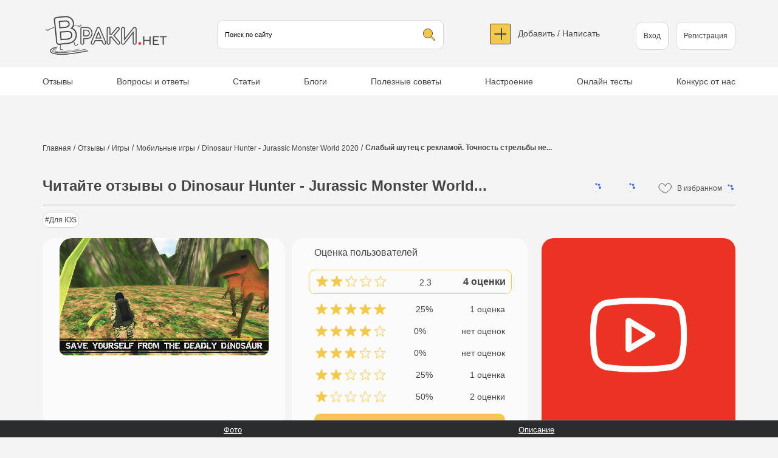

--- FILE ---
content_type: text/html; charset=UTF-8
request_url: https://vraki.net/otzyvy/mobilnye-igry/dinosaur-hunter-jurassic-monster-world-2020/slabyy-shutec-s-reklamoy-tochnost.html
body_size: 5752
content:
<!DOCTYPE html><html lang="ru" dir="ltr" prefix="fb: http://www.facebook.com/2008/fbml"><head><title>Слабый шутец с рекламой. То... Отзывы и оценки о Dinosaur Hunter - ...</title>
<link rel="profile" href="http://www.w3.org/1999/xhtml/vocab" />
<meta content="width=device-width, initial-scale=1.0" name="viewport"/>
<meta http-equiv="X-UA-Compatible" content="IE=edge">

<script>
  var userData = { };
</script><meta property="og:type" content="other" /><meta property="og:title" content="Слабый шутец с рекламой. То... Отзывы и оценки о Dinosaur Hunter - ..." /><meta property="og:url" content="https://vraki.net/otzyvy/mobilnye-igry/dinosaur-hunter-jurassic-monster-world-2020/slabyy-shutec-s-reklamoy-tochnost.html" /><meta property="og:image" content="https://vraki.net/sites/all/themes/pdxzadmin/logo.png" /><meta name="twitter:image" content="https://vraki.net/sites/all/themes/pdxzadmin/logo.png" /><link rel="canonical" href="https://vraki.net/otzyvy/mobilnye-igry/dinosaur-hunter-jurassic-monster-world-2020.html" /><meta http-equiv="Content-Type" content="text/html; charset=utf-8" />
<meta name="description" content="Слабый шутец с рекламой. Точность стрельбы не важна, как и п отзывы и оценки о Dinosaur Hunter - Jurassic Monster World 2020. Слабый шутец с рекламой. Т..." />
<meta name="keywords" content="реальные отзывы и оценки о Dinosaur Hunter - Jurassic Monster World 2020, обсуждение, правдивые, негативные, полезные, новые, положительные, сайт, читать, написать, добавить, оставить, отрицательные, общение, мнение, плохие, хорошие" />
<link rel="shortcut icon" href="https://vraki.net/sites/default/files/favicon_2.ico" type="image/vnd.microsoft.icon" />

<style media="all">
  @import url("/sites/all/themes/pdxzadmin/min/pdxzadmin.cssgz?r=1750257713");
@import url("/sites/all/themes/pdxzadmin/min/other.cssgz?r=1750257713");
</style>
<script>window.yaContextCb=window.yaContextCb||[]</script></head><body class="pdxzadmin user-not-admin ispub html not-front not-logged-in no-sidebars page-otzyvy page-otzyvy-mobilnye-igry page-otzyvy-mobilnye-igry-dinosaur-hunter-jurassic-monster-world-2020 page-otzyvy-mobilnye-igry-dinosaur-hunter-jurassic-monster-world-2020-slabyy-shutec-s-reklamoy-tochnost" itemscope itemtype="http://schema.org/WebPage" itemid="https://vraki.net/otzyvy/mobilnye-igry/dinosaur-hunter-jurassic-monster-world-2020/slabyy-shutec-s-reklamoy-tochnost.html"><div id="mywrap">

<div id="sticky_me" style="opacity:0; transition: 0.3s; position: fixed;">
<header id="header" vocab="http://schema.org/" typeof="WPHeader" class="precblock">
<meta property="headline" content="ВРАКИ.НЕТ" />
<div id="header_post" class="cblock">

<div id="logo-container"><a href="https://vraki.net/" title="ВРАКИ.НЕТ"><img id="logo" src="https://vraki.net/sites/all/themes/pdxzadmin/logo.png" alt="ВРАКИ.НЕТ" /></a></div>
</div>
<div class="clear">&nbsp;</div></header>

<div id="firstmenu" class="precblock" style="display:none;"><div class="nav_post cblock">
<div id="navigation-primary-main">
<nav class="nav-menu" vocab="http://schema.org/" typeof="SiteNavigationElement"><span class="megamenu-li-first-level primlink1" id="menu-main-title-7878"><a href="https://vraki.net/otzyvy/">Отзывы</a></span><span class="megamenu-li-first-level primlink2" id="menu-main-title-7783"><a href="https://vraki.net/voprosy-i-otvety/">Вопросы и ответы</a></span><span class="megamenu-li-first-level primlink3" id="menu-main-title-7879"><a href="https://vraki.net/stati/">Статьи</a></span><span class="megamenu-li-first-level primlink4" id="menu-main-title-7880"><a href="https://vraki.net/blogi/">Блоги</a></span><span class="megamenu-li-first-level primlink5" id="menu-main-title-7881"><a href="https://vraki.net/poleznye-sovety/">Полезные советы</a></span><span class="megamenu-li-first-level primlink6" id="menu-main-title-7882"><a href="https://vraki.net/nastroenie/">Настроение</a></span><span class="megamenu-li-first-level primlink7" id="menu-main-title-7883"><a href="https://vraki.net/onlajn-testy/">Онлайн тесты</a></span><span class="megamenu-li-first-level primlink8 last" id="menu-main-title-7535"><a href="https://vraki.net/konkurs.html">Конкурс от нас</a></span></nav></div>
</div><div class="clear0">&nbsp;</div></div>
</div>


<main><div id="block_center" class="precblock">


<div id="center_content" class="cblock">

<div id="breadcrumb" vocab="http://schema.org/" typeof="BreadcrumbList"><div class="breadcrumb"><span property="itemListElement" typeof="ListItem"><a property="item" typeof="WebPage" href="/"><span property="name">Главная</span></a><meta property="position" content="1" /></span> <span class="brline">&nbsp;</span> <span property="itemListElement" typeof="ListItem"><a property="item" typeof="WebPage" href="/otzyvy/"><span property="name">Отзывы</span></a><meta property="position" content="2" /></span> <span class="brline">&nbsp;</span> <span property="itemListElement" typeof="ListItem"><a property="item" typeof="WebPage" href="/otzyvy/igry" class="partis partis162"><span property="name">Игры</span></a><meta property="position" content="3" /></span> <span class="brline">&nbsp;</span> <span property="itemListElement" typeof="ListItem"><a property="item" typeof="WebPage" href="/otzyvy/igry/mobilnye-igry" class="partis partis2250"><span property="name">Мобильные игры</span></a><meta property="position" content="4" /></span> <span class="brline">&nbsp;</span> <span property="itemListElement" typeof="ListItem"><a property="item" typeof="WebPage" href="/otzyvy/mobilnye-igry/dinosaur-hunter-jurassic-monster-world-2020.html"><span property="name">Dinosaur Hunter - Jurassic Monster World 2020</span></a><meta property="position" content="5" /></span> <span class="brline">&nbsp;</span> Слабый шутец с рекламой. Точность стрельбы не...</div></div>



<div id="main_content"><div id="main_content_post" class="">


                <div id="content" role="main">
      <div class="region_item" id="region_content">
  <div id="block-system-main" class="block block-system"><div class="postblockover"><div class="content"><div itemscope="" itemprop="review" itemtype="http://schema.org/Review"  id="node-2530458"  data-nid="2530458" data-uid="0" data-structid="1" data-struct="review" class="node node-review node-promoted"><div class="node-container"><article class="nodecontent"><div class="object_item" ><div id="site_title" data-i="2383265" data-s="Фото"><div class="ndpanel"><span class="fav is_a" onclick="favMe(2530458.1, 2383265)" data-fav="2383265" data-favme="2530458.1">В избранном <span class="res"><span class="thr">&nbsp;</span></span></span><span class="negative is_a" onclick="addLike(2383265, 0)"><span class="thr">&nbsp;</span></span><span class="positive is_a" onclick="addLike(2383265)"><span class="thr">&nbsp;</span></span></div><h1 id="page-title" class="ndtitle">Читайте отзывы о Dinosaur Hunter - Jurassic Monster World...</h1></div><div class="filterline"><span class="values"><a class="value" href="https://vraki.net/otzyvy/igry/dlya-ios">Для IOS</a></span></div><div id="card_one" class="flex_item"><div class="card_one_flex_image card_one_item_image" id="card_one_item_image_2383265"><div class="nodeimage"><div class="swiper-container swiper-container-node"><div class="swiper-wrapper"><div class="swiper-slide"><a class="pitem pitemis" href="https://vraki.net/sites/default/files/object/mRrl_09PBDlDtwrjvk_z2A6tVZuVP7MVMhSv7VRtMK_VbWJVT07Xxl4iYqAzn84cleM%3Dw720-h310"><img alt="Dinosaur Hunter - Jurassic Monster World 2020" title="Dinosaur Hunter - Jurassic Monster World 2020" class="image lazy" src="[data-uri]" data-original="https://vraki.net/sites/default/files/object/mRrl_09PBDlDtwrjvk_z2A6tVZuVP7MVMhSv7VRtMK_VbWJVT07Xxl4iYqAzn84cleM%3Dw720-h310" /></a></div><div class="swiper-slide"><a class="pitem pitemis" href="https://vraki.net/sites/default/files/object/ito5xWinDBcKZmQsGOcliaBRaCIVUMTbRcnIbhKKRw57vtRCicYmGBVBiSaRJ1_qrQ%3Dw720-h310"><img alt="Dinosaur Hunter - Jurassic Monster World 2020" title="Dinosaur Hunter - Jurassic Monster World 2020" class="image lazy" src="[data-uri]" data-original="https://vraki.net/sites/default/files/object/ito5xWinDBcKZmQsGOcliaBRaCIVUMTbRcnIbhKKRw57vtRCicYmGBVBiSaRJ1_qrQ%3Dw720-h310" /></a></div><div class="swiper-slide"><a class="pitem pitemis" href="https://vraki.net/sites/default/files/object/l-Ste5eHTnaKQ_XPo_MuGsQ4BjguZEdk8_b5-MkmXwxMo6kHZg0Uyz_e84QLGNGqSns%3Dw720-h310"><img alt="Dinosaur Hunter - Jurassic Monster World 2020" title="Dinosaur Hunter - Jurassic Monster World 2020" class="image lazy" src="[data-uri]" data-original="https://vraki.net/sites/default/files/object/l-Ste5eHTnaKQ_XPo_MuGsQ4BjguZEdk8_b5-MkmXwxMo6kHZg0Uyz_e84QLGNGqSns%3Dw720-h310" /></a></div><div class="swiper-slide"><a class="pitem pitemis" href="https://vraki.net/sites/default/files/object/vfzJIxlwn-ieBP-ku-VQNI5KnEcMYTfcge5e5IyvQRnl2hJryA4g_gh5o37TlPCtY2jq%3Dw720-h310"><img alt="Dinosaur Hunter - Jurassic Monster World 2020" title="Dinosaur Hunter - Jurassic Monster World 2020" class="image lazy" src="[data-uri]" data-original="https://vraki.net/sites/default/files/object/vfzJIxlwn-ieBP-ku-VQNI5KnEcMYTfcge5e5IyvQRnl2hJryA4g_gh5o37TlPCtY2jq%3Dw720-h310" /></a></div><div class="swiper-slide"><a class="pitem pitemis" href="https://vraki.net/sites/default/files/object/PXg8d6Y_L6IsBDzxUfWXEHoAyGlNoaxPMYRGnkf4Wohck8Bfqldq39lQ7QucGo0L1w%3Dw720-h310"><img alt="Dinosaur Hunter - Jurassic Monster World 2020" title="Dinosaur Hunter - Jurassic Monster World 2020" class="image lazy" src="[data-uri]" data-original="https://vraki.net/sites/default/files/object/PXg8d6Y_L6IsBDzxUfWXEHoAyGlNoaxPMYRGnkf4Wohck8Bfqldq39lQ7QucGo0L1w%3Dw720-h310" /></a></div><div class="swiper-slide"><a class="pitem pitemis" href="https://vraki.net/sites/default/files/object/AWOvT2V1eVEYQat391i5UYnvT9ULU2bXdKKNqmyc7LMda_nCPKDkwV96tGlCE5P9ik4%3Dw720-h310"><img alt="Dinosaur Hunter - Jurassic Monster World 2020" title="Dinosaur Hunter - Jurassic Monster World 2020" class="image lazy" src="[data-uri]" data-original="https://vraki.net/sites/default/files/object/AWOvT2V1eVEYQat391i5UYnvT9ULU2bXdKKNqmyc7LMda_nCPKDkwV96tGlCE5P9ik4%3Dw720-h310" /></a></div><div class="swiper-slide"><a class="pitem pitemis" href="https://vraki.net/sites/default/files/object/YB86VK9s-bM2H02XJPa9-XqRiBAQI0evhioocauQEOlD_GsUReDRBRAWRKgMOcJxHjM%3Dw720-h310"><img alt="Dinosaur Hunter - Jurassic Monster World 2020" title="Dinosaur Hunter - Jurassic Monster World 2020" class="image lazy" src="[data-uri]" data-original="https://vraki.net/sites/default/files/object/YB86VK9s-bM2H02XJPa9-XqRiBAQI0evhioocauQEOlD_GsUReDRBRAWRKgMOcJxHjM%3Dw720-h310" /></a></div></div><div class="swiper-button-next"></div><div class="swiper-button-prev"></div></div><div class="showswiper__button"><span class="is_btn" onclick="showSwiper();">Больше фото</span></div><div class="swiper-container swiper-container-thumb" style="display: none;"><div class="swiper-wrapper"><div class="swiper-slide"><img loading="lazy" alt="Dinosaur Hunter - Jurassic Monster World 2020" title="Dinosaur Hunter - Jurassic Monster World 2020" class="image" width="92" height="40" src="https://vraki.net/sites/default/files/object/mRrl_09PBDlDtwrjvk_z2A6tVZuVP7MVMhSv7VRtMK_VbWJVT07Xxl4iYqAzn84cleM%3Dw720-h310" /></div><div class="swiper-slide"><img loading="lazy" alt="Dinosaur Hunter - Jurassic Monster World 2020" title="Dinosaur Hunter - Jurassic Monster World 2020" class="image" width="92" height="40" src="https://vraki.net/sites/default/files/object/ito5xWinDBcKZmQsGOcliaBRaCIVUMTbRcnIbhKKRw57vtRCicYmGBVBiSaRJ1_qrQ%3Dw720-h310" /></div><div class="swiper-slide"><img loading="lazy" alt="Dinosaur Hunter - Jurassic Monster World 2020" title="Dinosaur Hunter - Jurassic Monster World 2020" class="image" width="92" height="40" src="https://vraki.net/sites/default/files/object/l-Ste5eHTnaKQ_XPo_MuGsQ4BjguZEdk8_b5-MkmXwxMo6kHZg0Uyz_e84QLGNGqSns%3Dw720-h310" /></div><div class="swiper-slide"><img loading="lazy" alt="Dinosaur Hunter - Jurassic Monster World 2020" title="Dinosaur Hunter - Jurassic Monster World 2020" class="image" width="92" height="40" src="https://vraki.net/sites/default/files/object/vfzJIxlwn-ieBP-ku-VQNI5KnEcMYTfcge5e5IyvQRnl2hJryA4g_gh5o37TlPCtY2jq%3Dw720-h310" /></div><div class="swiper-slide"><img loading="lazy" alt="Dinosaur Hunter - Jurassic Monster World 2020" title="Dinosaur Hunter - Jurassic Monster World 2020" class="image" width="92" height="40" src="https://vraki.net/sites/default/files/object/PXg8d6Y_L6IsBDzxUfWXEHoAyGlNoaxPMYRGnkf4Wohck8Bfqldq39lQ7QucGo0L1w%3Dw720-h310" /></div><div class="swiper-slide"><img loading="lazy" alt="Dinosaur Hunter - Jurassic Monster World 2020" title="Dinosaur Hunter - Jurassic Monster World 2020" class="image" width="92" height="40" src="https://vraki.net/sites/default/files/object/AWOvT2V1eVEYQat391i5UYnvT9ULU2bXdKKNqmyc7LMda_nCPKDkwV96tGlCE5P9ik4%3Dw720-h310" /></div><div class="swiper-slide"><img loading="lazy" alt="Dinosaur Hunter - Jurassic Monster World 2020" title="Dinosaur Hunter - Jurassic Monster World 2020" class="image" width="92" height="40" src="https://vraki.net/sites/default/files/object/YB86VK9s-bM2H02XJPa9-XqRiBAQI0evhioocauQEOlD_GsUReDRBRAWRKgMOcJxHjM%3Dw720-h310" /></div></div></div></div></div><div class="card_one_flex_video card_one_item_video"><div class="cnt"><div class="video__shower" onclick="showNodeVideo(2383265, 'object');"><img alt="Смотреть видео" loading="lazy" class="video__showerimg" src="/sites/all/themes/pdxzadmin/img/bg_video.png" width="1024" height="1024" /></div></div></div><div class="card_one_flex_review card_one_item_review with_video"><div class="title">Оценка пользователей</div><div class="cnt" data-rats="2383265_review"><div style="display: none;" itemprop="aggregateRating" itemscope itemtype="http://schema.org/AggregateRating"><span   itemprop="ratingValue">2.3</span><span itemprop="reviewCount">4</span></div><div class="crat_item crat_item_avg"><div class="ratin"><div class="ratin2" style=" width:54px;">&nbsp;</div></div><span class="rat_percent">2.3</span><span class="rat_count">4 оценки</span></div><div class="crat_item crat_item5 crat_active" onclick="showCrat(2383265, 'review', 5)"><div class="ratin"><div class="ratin2" style=" width:120px;">&nbsp;</div></div><span class="rat_percent">25%</span><span class="rat_count">1 оценка</span></div><div class="crat_item crat_item4"><div class="ratin"><div class="ratin2" style=" width:96px;">&nbsp;</div></div><span class="rat_percent">0%</span><span class="rat_count">нет оценок</span></div><div class="crat_item crat_item3"><div class="ratin"><div class="ratin2" style=" width:72px;">&nbsp;</div></div><span class="rat_percent">0%</span><span class="rat_count">нет оценок</span></div><div class="crat_item crat_item2 crat_active" onclick="showCrat(2383265, 'review', 2)"><div class="ratin"><div class="ratin2" style=" width:48px;">&nbsp;</div></div><span class="rat_percent">25%</span><span class="rat_count">1 оценка</span></div><div class="crat_item crat_item1 crat_active" onclick="showCrat(2383265, 'review', 1)"><div class="ratin"><div class="ratin2" style=" width:24px;">&nbsp;</div></div><span class="rat_percent">50%</span><span class="rat_count">2 оценки</span></div></div><div onclick=" addObj.type=1;  addObj.obj='Dinosaur Hunter - Jurassic Monster World 2020', addMe();" class="is_btn">Добавить отзыв и заработать</div></div><div class="card_one_flex_a" data-acat_sub="14" style="display: none;"></div></div><div class="h1_full">Dinosaur Hunter - Jurassic Monster World 2020</div><div id="card_two" data-s="Описание"><div class="pub_sidebar_left ablock"><div data-apub_sidebar="review|2383265"></div></div><div class="with_a_sb"><div class="with_a_sb_in"><div id="main_node"><div class="full_content" data-i="2530458" data-istructid="1"><div style="display: none;" itemprop="itemReviewed">Dinosaur Hunter - Jurassic Monster World 2020</div><div class="full_content_title"><div class="btmpanel btmpanel_similar btmpanel_full_content"><div class="leftline"><span class="uname">Гость</span><span style="display: none;" itemprop="author" itemscope="" itemtype="http://schema.org/Person">
      <span itemprop="name">Гость</span>
  </span><div itemprop="reviewRating" itemscope itemtype="http://schema.org/Rating" class="ratis morerat"><div style="display: none;"><meta itemprop="worstRating" content = "1" /><div itemprop="bestRating">5</div><div itemprop="ratingValue">2</div></div><div class="rat"><div class="ratin"><div class="ratin2" style=" width: 48px; ">&nbsp;</div></div></div></div><span class="date" itemprop="datePublished" property="datePublished" content="2021-01-12" data-time="1610442601">12.01.2021</span></div><span class="negative is_a" onclick="addLike(2530458, 0, 1)"><span class="thr">&nbsp;</span></span><span class="positive is_a" onclick="addLike(2530458, 1, 1)"><span class="thr">&nbsp;</span></span><span class="view"><span class="thr">&nbsp;</span></span><span class="repost">0</span></div></div><div class="mblock"><h2>Слабый шутец с рекламой. Точность стрельбы не важна, как и п</h2><div class="comment_value comment_ask" itemprop="description">Слабый шутец с рекламой. Точность стрельбы не важна, как и прицеливание - тупо дистанция выстрела мала. Хедшоты то ли не работают, то ли опять проблема дистанции. Благо что бесплатно попробовал. Не рекомедую.</div></div><div class="clear">&nbsp;</div></div><div class="btmpanel btmpanel_similar btmpanel_full_content_btm flex_item" data-i="2530458" data-istructid="1"><div class="cmt__title">Комментарии (0)</div><div class="leftline"><div onclick="addad('2530458|review');" class="is_btn add_cmt">Добавить комментарий</div></div></div></div></div></div><div class="clear">&nbsp;</div></div></div><div class="ablock_center" data-apub_center="review|2383265"></div><div class="block block__other"><div class="block-title"><div class="title">Другие отзывы об Dinosaur Hunter - Jurassic Monster World 2020</div></div><div class="content"><div itemscope="" itemprop="review" itemtype="http://schema.org/Review" class="similar_uid_0 similar annotation similar_nid_2530455" data-i="2530455" data-istructid="1"><div style="display: none;" itemprop="itemReviewed">Dinosaur Hunter - Jurassic Monster World 2020</div><div class="similarin"><div class="btmpanel btmpanel_similar btmpanel_annotation"><div class="leftline"><span style="display: none;" itemprop="author" itemscope="" itemtype="http://schema.org/Person">
      <span itemprop="name">Гость</span>
  </span><div itemprop="reviewRating" itemscope itemtype="http://schema.org/Rating" class="ratis morerat"><div style="display: none;"><meta itemprop="worstRating" content = "1" /><div itemprop="bestRating">5</div><div itemprop="ratingValue">1</div></div><div class="rat"><div class="ratin"><div class="ratin2" style=" width: 24px; ">&nbsp;</div></div></div></div><span class="date" itemprop="datePublished" content="2021-01-12" data-time="1610442601">12.01.2021</span></div><span class="negative"><span class="thr">&nbsp;</span></span><span class="positive"><span class="thr">&nbsp;</span></span><span class="view"><span class="thr">&nbsp;</span></span><span class="repost">0</span></div><div class="mblock"><div  class="ttl admlnk pdxobj2530455 pdxona pdxpp pdxstruct" data-istruct="review">Графика и геймплей прямиком из 2000-ых, перевода нет. Пробов</div><div class="body" itemprop="description">Графика и геймплей прямиком из 2000-ых, перевода нет. Пробовал бесплатно, не рекомендую.</div></div><div class="respanel"><a href="/otzyvy/mobilnye-igry/dinosaur-hunter-jurassic-monster-world-2020/grafika-i-geympley-pryamikom-iz.html">Читать полностью</a></div><div class="clear">&nbsp;</div></div></div><div itemscope="" itemprop="review" itemtype="http://schema.org/Review" class="similar_uid_0 similar annotation similar_nid_2564912" data-i="2564912" data-istructid="1"><div style="display: none;" itemprop="itemReviewed">Dinosaur Hunter - Jurassic Monster World 2020</div><div class="similarin"><div class="btmpanel btmpanel_similar btmpanel_annotation"><div class="leftline"><span style="display: none;" itemprop="author" itemscope="" itemtype="http://schema.org/Person">
      <span itemprop="name">Гость</span>
  </span><div itemprop="reviewRating" itemscope itemtype="http://schema.org/Rating" class="ratis morerat"><div style="display: none;"><meta itemprop="worstRating" content = "1" /><div itemprop="bestRating">5</div><div itemprop="ratingValue">1</div></div><div class="rat"><div class="ratin"><div class="ratin2" style=" width: 24px; ">&nbsp;</div></div></div></div><span class="date" itemprop="datePublished" content="2021-01-21" data-time="1611180361">21.01.2021</span></div><span class="negative"><span class="thr">&nbsp;</span></span><span class="positive"><span class="thr">&nbsp;</span></span><span class="view"><span class="thr">&nbsp;</span></span><span class="repost">0</span></div><div class="mblock"><div  class="ttl admlnk pdxobj2564912 pdxona pdxpp pdxstruct" data-istruct="review">Если учитель по информатике похвалил вас, это не значит, что</div><div class="body" itemprop="description">Если учитель по информатике похвалил вас, это не значит, что игру стоит выставлять в маркет, тем более за деньги</div></div><div class="respanel"><a href="/otzyvy/mobilnye-igry/dinosaur-hunter-jurassic-monster-world-2020/esli-uchitel-po-informatike.html">Читать полностью</a></div><div class="clear">&nbsp;</div></div></div><div itemscope="" itemprop="review" itemtype="http://schema.org/Review" class="similar_uid_0 similar annotation similar_nid_2396590" data-i="2396590" data-istructid="1"><div style="display: none;" itemprop="itemReviewed">Dinosaur Hunter - Jurassic Monster World 2020</div><div class="similarin"><div class="btmpanel btmpanel_similar btmpanel_annotation"><div class="leftline"><span style="display: none;" itemprop="author" itemscope="" itemtype="http://schema.org/Person">
      <span itemprop="name">Гость</span>
  </span><div itemprop="reviewRating" itemscope itemtype="http://schema.org/Rating" class="ratis morerat"><div style="display: none;"><meta itemprop="worstRating" content = "1" /><div itemprop="bestRating">5</div><div itemprop="ratingValue">5</div></div><div class="rat"><div class="ratin"><div class="ratin2" style=" width: 120px; ">&nbsp;</div></div></div></div><span class="date" itemprop="datePublished" content="2020-12-09" data-time="1607531041">09.12.2020</span></div><span class="negative"><span class="thr">&nbsp;</span></span><span class="positive"><span class="thr">&nbsp;</span></span><span class="view"><span class="thr">&nbsp;</span></span><span class="repost">0</span></div><div class="mblock"><div  class="ttl admlnk pdxobj2396590 pdxona pdxpp pdxstruct" data-istruct="review">Могу сказать 5 графика не надоедает оружие супер надо больше</div><div class="body" itemprop="description">Могу сказать 5 графика не надоедает оружие супер надо больше уровней и больше оружие и патроны чтобы можно было покупать! Делайте обновление</div></div><div class="respanel"><a href="/otzyvy/mobilnye-igry/dinosaur-hunter-jurassic-monster-world-2020/mogu-skazat-5-grafika-ne-nadoedaet.html">Читать полностью</a></div><div class="clear">&nbsp;</div></div></div></div></div><div id="similar" data-similar="2250"><div data-acat_desk="16"></div></div><div class="clear">&nbsp;</div></article></div></div></div></div></div> <!-- /block -->
  </div>
    </div>

    <div class="clear">&nbsp;</div></div></div>


<div class="clear">&nbsp;</div></div>

</div></main>


<footer id="footer" vocab="http://schema.org/" typeof="WPFooter"><div class="precblock"><div id="footer_post" class="cblock"><meta property="copyrightYear" content="2019" />
  <div class="region_item" id="region_footer">
  <div id="block-menu-menu-addon" class="block block-menu"><a href="/" class="flogo"><img alt="" class="flogo__img" width="208" height="65" loading="lazy" src="/sites/all/themes/pdxzadmin/img/logo_footer.svg" /></a><div class="postblockover"><div class="content"><ul class="menu"><li class="first leaf"><a href="/police.html">Обработка личных данных</a></li>
<li class="last leaf"><a href="https://vraki.net/pravila-dlya-yuzerov.html">Правила для пользователей</a></li>
</ul></div></div></div> <!-- /block -->
<div id="block-system-main-menu" class="block block-system block-menu"><div class="postblockover"><div class="content"><ul class="menu"><li class="first leaf"><a href="https://vraki.net/otzyvy/">Отзывы</a></li>
<li class="leaf"><a href="https://vraki.net/voprosy-i-otvety/">Вопросы и ответы</a></li>
<li class="leaf"><a href="https://vraki.net/stati/">Статьи</a></li>
<li class="leaf"><a href="https://vraki.net/blogi/">Блоги</a></li>
<li class="leaf"><a href="https://vraki.net/poleznye-sovety/">Полезные советы</a></li>
<li class="leaf"><a href="https://vraki.net/nastroenie/">Настроение</a></li>
<li class="leaf"><a href="https://vraki.net/onlajn-testy/">Онлайн тесты</a></li>
<li class="last leaf"><a href="/konkurs.html" title="Конкурс от нас">Конкурс от нас</a></li>
</ul></div></div></div> <!-- /block -->
</div>
  <div class="region_item" id="region_oversidebars">
  <div id="block-block-60" class="block block-block"><div class="postblockover"><div class="content"><noindex><div class="sml_block"><a title="ВКонтакте" class="sml sml_vk" target="_blank" href="https://vk.com/vrakinet"><img loading="lazy" alt="" width="44" height="44" src="/sites/all/themes/pdxzadmin/img/soc_vk_footer.svg" /></a><a title="Дзен" class="sml sml_fb" target="_blank" href="https://zen.yandex.ru/vrakinet"><img loading="lazy" alt="" width="44" height="44" src="/sites/all/themes/pdxzadmin/img/soc_zen_footer.svg" /></a></div></noindex></div></div></div> <!-- /block -->
<div id="block-block-90" class="block block-block"><div class="postblockover"><div class="content"><div class="find_error"><span class="is_a" onclick="showError();">Нашли ошибку?<br />Тех. поддержка</span></div></div></div></div> <!-- /block -->
<div id="block-block-88" class="block block-block"><div class="postblockover"><div class="content"><p>— <a href="https://sozdatelisaitov.ru/">Разработка сайтов</a></p>
</div></div></div> <!-- /block -->
  </div>
  <div class="region_item" id="region_undersidebars">
  <div id="block-block-74" class="block block-block"><div class="postblockover"><div class="content"><p>2018-2024 Все права защищены. По всем вопросам обращайтесь tut@vraki.net</p>
</div></div></div> <!-- /block -->
  </div>



<div class="clear">&nbsp;</div></div></div></footer>

</div>

<div id="ajaxrs"></div>
<script async="async" type="text/javascript" src="https://vraki.net/sites/all/themes/pdxzadmin/min/other.jsgz?shk0xt"></script>
<script type="text/javascript">
<!--//--><![CDATA[//><!--
var p2='tut'; var curNid=2530458; var curpagepath=""; var parTid=162; var curType='review'; 
//--><!]]>
</script>
</body></html>

--- FILE ---
content_type: text/css
request_url: https://vraki.net/sites/all/themes/pdxzadmin/min/pdxzadmin.cssgz?r=1750257713
body_size: 55111
content:
label{cursor:pointer}#field-overview tr.field-group .group-label,#field-display-overview tr.field-group .group-label{font-weight:bold}#field-overview tr.static-region,#field-display-overview tr.static-region{background-color:#ddd}#edit-refresh{display:none}.vertical-tabs fieldset.default-fallback,div.field-group-tabs-wrapper div.field-type-image fieldset,div.field-group-tabs-wrapper div.field-type-file fieldset{border:1px solid #CCCCCC;margin:1em 0;padding:2.5em 0 0;position:relative}div.field-group-tabs-wrapper div.field-type-image legend,div.field-group-tabs-wrapper div.field-type-file legend,.vertical-tabs .field-group-fieldset legend{display:block}form .ui-accordion h3,form .ui-accordion h3.ui-state-active{padding-left:2em}.ui-accordion h3.ui-state-active{background:url("/misc/ui/images/ui-bg_glass_75_e6e6e6_1x400.png") repeat-x scroll 50% 50% #E6E6E6}ul.action-links li,ul.secondary li,ul.webform-submission-actions li{list-style-image:none;list-style-type:none;display:inline-block;padding:0 7px;border-left:1px solid #8dc041;line-height:1em}ul.webform-submission-actions li:first-child,ul.secondary li:first-child,ul.action-links li:first-child{border:0px none transparent}ul.primary{height:auto;line-height:normal;list-style:none;margin:7px 0;padding:0;white-space:nowrap;display:inline-block;background:#f4f6f5 none}ul.primary li{display:inline-block;padding:0px}ul.primary li a{padding:4px 11px 5px 11px;text-decoration:none;color:#000;font-size:9pt;display:inline-block}ul.primary li a:hover,ul.primary li.active a{background-color:#31353e;color:#f4f6f5}ul.primary li.active a{font-weight:bold}a#edit-cancel{display:inline-block;padding:12px 0 0 11px}#autocomplete{border:1px solid;overflow:hidden;position:absolute;z-index:100}#autocomplete ul{list-style:none;list-style-image:none;margin:0;padding:0}#autocomplete li{background:#fff;color:#000;cursor:default;white-space:pre;zoom:1}html.js fieldset.collapsed{border-bottom-width:0;border-left-width:0;border-right-width:0;height:1em}html.js fieldset.collapsed .fieldset-wrapper{display:none}fieldset.collapsible{position:relative}fieldset.collapsible .fieldset-legend{display:block}.form-textarea-wrapper textarea{display:block;margin:0;width:100%;-moz-box-sizing:border-box;-webkit-box-sizing:border-box;box-sizing:border-box}.resizable-textarea .grippie{background:#eee url(/misc/grippie.png) no-repeat center 2px;border:1px solid #ddd;border-top-width:0;cursor:s-resize;height:9px;overflow:hidden}body.drag{cursor:move}.draggable a.tabledrag-handle{cursor:move;float:left;height:1.7em;margin-left:-1em;overflow:hidden;text-decoration:none}a.tabledrag-handle:hover{text-decoration:none}a.tabledrag-handle .handle{background:url(/misc/draggable.png) no-repeat 6px 9px;height:13px;margin:-0.4em 0.5em;padding:0.42em 0.5em;width:13px}a.tabledrag-handle-hover .handle{background-position:6px -11px}div.indentation{float:left;height:1.7em;margin:-0.4em 0.2em -0.4em -0.4em;padding:0.42em 0 0.42em 0.6em;width:20px}.tabledrag-toggle-weight-wrapper{text-align:right}table.sticky-header{background-color:#fff;margin-top:0}.progress .bar{background-color:#fff;border:1px solid}.progress .filled{background-color:#000;height:1.5em;width:5px}.progress .percentage{float:right}.ajax-progress{display:inline-block}.ajax-progress .throbber{background:transparent url(/sites/all/libraries/img/throbber.gif) no-repeat left top;float:left;height:15px;margin:2px;width:15px}.ajax-progress .message{padding-left:20px}tr .ajax-progress .throbber{margin:0 2px}.ajax-progress-bar{width:16em}.container-inline div,.container-inline label{display:inline}.container-inline .fieldset-wrapper{display:block}.nowrap{white-space:nowrap}html.js .js-hide{display:none}.element-hidden{display:none}.element-invisible{position:absolute !important;clip:rect(1px 1px 1px 1px);clip:rect(1px, 1px, 1px, 1px);overflow:hidden;height:1px}.element-invisible.element-focusable:active,.element-invisible.element-focusable:focus{position:static !important;clip:auto;overflow:visible;height:auto}.clearfix:after{content:".";display:block;height:0;clear:both;visibility:hidden}* html .clearfix{height:1%}*:first-child + html .clearfix{min-height:1%}div.status{background:transparent url(/misc/message-24-ok.png) no-repeat left top;padding-left:50px}div.warning{background:transparent url(/misc/message-24-warning.png) no-repeat left top;padding-left:50px}div.myerror{padding-left:27px;margin:7px 0}fieldset{margin-bottom:1em;padding:3px 7px}hr{border:1px solid gray;height:1px}.item-list .title{font-weight:bold}.item-list ul{margin:0 0 0.75em 0;padding:0}.item-list ul li{margin:0 0 0.25em 1.5em;padding:0}.form-item,.form-actions{margin-top:1em;margin-bottom:1em}.form-actions{padding-top:17px}tr.odd .form-item,tr.even .form-item{margin-top:0;margin-bottom:0;white-space:nowrap}.form-item .description{font-size:0.85em}label{display:block;font-weight:bold}label.option{display:inline;font-weight:normal}.form-checkboxes .form-item,.form-radios .form-item{margin-top:0.4em;margin-bottom:0.4em}.form-type-radio .description,.form-type-checkbox .description{margin-left:2.4em}input.form-checkbox,input.form-radio{vertical-align:middle}.marker,.form-required{color:#f00}.form-item input.error,.form-item textarea.error,.form-item select.error{border:2px solid red}.container-inline .form-actions,.container-inline.form-actions{margin-top:0;margin-bottom:0}#autocomplete li.selected{background:#0072b9;color:#fff}html.js fieldset.collapsible .fieldset-legend{background:url(/misc/menu-expanded.png) 5px 65% no-repeat;padding-left:15px}html.js fieldset.collapsed .fieldset-legend{background-image:url(/misc/menu-collapsed.png);background-position:5px 50%}.fieldset-legend span.summary{color:#999;font-size:0.9em;margin-left:0.5em}tr.drag{background-color:#fffff0}tr.drag-previous{background-color:#ffd}.tabledrag-toggle-weight{font-size:0.9em}body div.tabledrag-changed-warning{margin-bottom:0.5em}tr.selected td{background:#ffc}td.checkbox,th.checkbox{text-align:center}.progress{font-weight:bold}.progress .bar{background:#ccc;border-color:#666;margin:0 0.2em;-moz-border-radius:3px;-webkit-border-radius:3px;border-radius:3px}.progress .filled{background:#0072b9 url(/misc/progress.gif)}.field .field-label{font-weight:bold}.field-label-inline .field-label,.field-label-inline .field-items{float:left}form .field-multiple-table{margin:0}form .field-multiple-table td.field-multiple-drag{width:30px;padding-right:0}form .field-multiple-table td.field-multiple-drag a.tabledrag-handle{padding-right:.5em}form .field-add-more-submit{margin:.5em 0 0}.node-unpublished{background-color:#fff4f4}.password-strength{width:17em;float:right;margin-top:1.4em}.password-strength-title{display:inline}.password-strength-text{float:right;font-weight:bold}.password-indicator{background-color:#C4C4C4;height:0.3em;width:100%}.password-indicator div{height:100%;width:0%;background-color:#47C965}input.password-confirm,input.password-field{width:16em;margin-bottom:0.4em}div.password-confirm{float:right;margin-top:1.5em;visibility:hidden;width:17em}div.form-item div.password-suggestions{padding:0.2em 0.5em;margin:0.7em 0;width:38.5em;border:1px solid #B4B4B4}div.password-suggestions ul{margin-bottom:0}.confirm-parent,.password-parent{clear:left;margin:0;width:36.3em}.ctools-locked{color:red;border:1px solid red;padding:1em}.ctools-owns-lock{background:#FFFFDD none repeat scroll 0 0;border:1px solid #F0C020;padding:1em}a.ctools-ajaxing,input.ctools-ajaxing,button.ctools-ajaxing,select.ctools-ajaxing{padding-right:18px !important;background:url(/sites/all/modules/ctools/images/status-active.gif) right center no-repeat}div.ctools-ajaxing{float:left;width:18px;background:url(/sites/all/modules/ctools/images/status-active.gif) center center no-repeat}.views-exposed-form .views-exposed-widget{float:left;padding:.5em 1em 0 0}.views-exposed-form .form-item,.views-exposed-form .form-submit{margin-top:0;margin-bottom:0}.views-exposed-form .form-submit{margin-top:11px}.views-exposed-form label{font-weight:bold;display:block;padding-bottom:3px}.views-exposed-widgets{margin-bottom:.5em}.views-align-left{text-align:left}.views-align-right{text-align:right}.views-align-center{text-align:center}.view .progress-disabled{float:none}article,aside,dialog,figure,footer,header,hgroup,nav,section{display:block}blockquote:before,blockquote:after,q:before,q:after{content:''}blockquote,q{quotes:"" ""}img,a img{border:none}:focus{outline:0}html,body{border:0px none transparent}table{width:100%;border-collapse:collapse}tbody{border:none}tr.even{background-color:transparent}tr td,tr th{padding:7px 11px 7px 11px}tr th{background:#f5f5f6;text-align:left;font-weight:bold;line-height:1.1em}tr th a{font-weight:bold}tr th a img{display:inline-block;margin-left:7px}td.active{background-color:#fff}tr.even td.active{background-color:#fff}body{background:#fff}form.fivestar-widget{clear:both;display:block}form.fivestar-widget select,form.fivestar-widget input{margin:0}.fivestar-combo-stars .fivestar-static-form-item{float:left;margin-right:40px;margin-left:40px}.fivestar-combo-stars .fivestar-static-item{float:left;margin-right:40px}.fivestar-combo-stars .fivestar-form-item{float:left}.fivestar-static-form-item .form-item,.fivestar-form-item .form-item{margin:0}div.fivestar-widget-static{display:block}div.fivestar-widget-static br{clear:left}div.fivestar-widget-static .star{float:left;width:17px;height:15px;overflow:hidden;text-indent:-999em;background:url(/sites/all/modules/contrib/fivestar/widgets/default/star.gif) no-repeat 0 0}div.fivestar-widget-static .star span.on{display:block;width:100%;height:100%;background:url(/sites/all/modules/contrib/fivestar/widgets/default/star.gif) no-repeat 0 -32px}div.fivestar-widget-static .star span.off{display:block;width:100%;height:100%;background:url(/sites/all/modules/contrib/fivestar/widgets/default/star.gif) no-repeat 0 0}div.fivestar-widget{display:block}div.fivestar-widget .cancel,div.fivestar-widget .star{float:left;width:17px;height:15px;overflow:hidden;text-indent:-999em}div.fivestar-widget .cancel,div.fivestar-widget .cancel a{background:url(/sites/all/modules/contrib/fivestar/widgets/default/delete.gif) no-repeat 0 -16px;text-decoration:none}div.fivestar-widget .star,div.fivestar-widget .star a{background:url(/sites/all/modules/contrib/fivestar/widgets/default/star.gif) no-repeat 0 0;text-decoration:none}div.fivestar-widget .cancel a,div.fivestar-widget .star a{display:block;width:100%;height:100%;background-position:0 0;cursor:pointer}div.fivestar-widget div.on a{background-position:0 -16px}div.fivestar-widget div.hover a,div.rating div a:hover{background-position:0 -32px}form.fivestar-widget div.description{margin-bottom:0}html.js .fivestar-submit{display:none}.fivestar-combo-stars .form-type-fivestar .form-item{float:left}.fivestar-basic div.fivestar-widget-static .star{background-image:url(/sites/all/modules/contrib/fivestar/widgets/basic/star.png)}.fivestar-basic div.fivestar-widget-static .star span.on{background-image:url(/sites/all/modules/contrib/fivestar/widgets/basic/star.png)}.fivestar-basic div.fivestar-widget-static .star span.off{background-image:url(/sites/all/modules/contrib/fivestar/widgets/basic/star.png)}.fivestar-basic div.fivestar-widget .cancel,.fivestar-basic div.fivestar-widget .cancel a{background-image:url(/sites/all/modules/contrib/fivestar/widgets/basic/cancel.png)}.fivestar-basic div.fivestar-widget .star,.fivestar-basic div.fivestar-widget .star a{background-image:url(/sites/all/modules/contrib/fivestar/widgets/basic/star.png)}.fivestar-basic div.fivestar-widget div.hover a,.fivestar-basic div.rating div a:hover{background-image:url(/sites/all/modules/contrib/fivestar/widgets/basic/star.png)}.rteindent1{margin-left:40px}.rteindent2{margin-left:80px}.rteindent3{margin-left:120px}.rteindent4{margin-left:160px}.rteleft{text-align:left}.rteright{text-align:right}.rtecenter{text-align:center}.rtejustify{text-align:justify}.ibimage_left{float:left}.ibimage_right{float:right}.video-left{float:left}.video-right{float:right}.video-center{display:block;margin:0 auto}div.toboggan-container{text-align:center}div.toboggan-login-link-container{text-align:left}div.toboggan-login-link-container a{text-decoration:none}div.toboggan-block-message{text-align:left}div.user-login-block{text-align:left}div.user-login-block a{text-align:left}.toboggan-unified #login-message{text-align:center;font-size:2em;line-height:1.2}.toboggan-unified #login-links{text-align:center;font-size:1.5em;line-height:2.7}.toboggan-unified #login-links a{padding:.5em;border:1px #666 solid;background-color:#EEE}.toboggan-unified #login-links a:hover{background-color:#DDD}.toboggan-unified #login-links a.lt-active,.toboggan-unified #login-links a.lt-active:hover{background-color:#FFF19A;border:2px #333 solid}.toboggan-unified.login #register-form{display:none}.toboggan-unified.register #login-form{display:none}.container-inline-date{clear:both}.container-inline-date .form-item{float:none;margin:0;padding:0}.container-inline-date > .form-item{display:inline-block;margin-right:0.5em;margin-bottom:10px;vertical-align:top}.container-inline-date .form-item .form-item{float:left}.container-inline-date .form-item,.container-inline-date .form-item input{width:auto}.container-inline-date .description{clear:both}.container-inline-date .form-item input,.container-inline-date .form-item select,.container-inline-date .form-item option{margin-right:5px}.container-inline-date .date-spacer{margin-left:-5px}.views-right-60 .container-inline-date div{margin:0;padding:0}.container-inline-date .date-timezone .form-item{clear:both;float:none;width:auto}.container-inline-date .date-padding{padding:10px;float:left}.views-exposed-form .container-inline-date .date-padding{padding:0}#calendar_div,#calendar_div td,#calendar_div th{margin:0;padding:0}#calendar_div,.calendar_control,.calendar_links,.calendar_header,.calendar{border-collapse:separate;margin:0;width:185px}.calendar td{padding:0}.date-prefix-inline{display:inline-block}.date-clear{clear:both;display:block;float:none}.date-no-float{clear:both;float:none;width:98%}.date-float{clear:none;float:left;width:auto}.date-float .form-type-checkbox{padding-right:1em}.form-type-date-select .form-type-select[class$=hour]{margin-left:.75em}.date-container .date-format-delete{float:left;margin-top:1.8em;margin-left:1.5em}.date-container .date-format-name{float:left}.date-container .date-format-type{float:left;padding-left:10px}.date-container .select-container{clear:left;float:left}div.date-calendar-day{background:#F3F3F3;border-top:1px solid #EEE;border-left:1px solid #EEE;border-right:1px solid #BBB;border-bottom:1px solid #BBB;color:#999;float:left;line-height:1;margin:6px 10px 0 0;text-align:center;width:40px}div.date-calendar-day span{display:block;text-align:center}div.date-calendar-day span.month{background-color:#B5BEBE;color:white;font-size:.9em;padding:2px;text-transform:uppercase}div.date-calendar-day span.day{font-size:2em;font-weight:bold}div.date-calendar-day span.year{font-size:.9em;padding:2px}.form-item.form-item-instance-widget-settings-input-format-custom,.form-item.form-item-field-settings-enddate-required{margin-left:1.3em}#edit-field-settings-granularity .form-type-checkbox{margin-right:.6em}.date-year-range-select{margin-right:1em}#ui-datepicker-div{font-size:100%;font-family:Verdana, sans-serif;background:#eee;border-right:2px #666 solid;border-bottom:2px #666 solid;z-index:9999}.ui-datepicker{width:17em;padding:.2em .2em 0}.ui-datepicker .ui-datepicker-header{position:relative;padding:.2em 0}.ui-datepicker .ui-datepicker-prev,.ui-datepicker .ui-datepicker-next{position:absolute;top:2px;width:1.8em;height:1.8em}.ui-datepicker .ui-datepicker-prev-hover,.ui-datepicker .ui-datepicker-next-hover{top:1px}.ui-datepicker .ui-datepicker-prev{left:2px}.ui-datepicker .ui-datepicker-next{right:2px}.ui-datepicker .ui-datepicker-prev-hover{left:1px}.ui-datepicker .ui-datepicker-next-hover{right:1px}.ui-datepicker .ui-datepicker-prev span,.ui-datepicker .ui-datepicker-next span{display:block;position:absolute;left:50%;margin-left:-8px;top:50%;margin-top:-8px}.ui-datepicker .ui-datepicker-title{margin:0 2.3em;line-height:1.8em;text-align:center}.ui-datepicker .ui-datepicker-title select{float:left;font-size:1em;margin:1px 0}.ui-datepicker select.ui-datepicker-month-year{width:100%}.ui-datepicker select.ui-datepicker-month,.ui-datepicker select.ui-datepicker-year{width:49%}.ui-datepicker .ui-datepicker-title select.ui-datepicker-year{float:right}.ui-datepicker table{width:100%;font-size:.9em;border-collapse:collapse;margin:0 0 .4em}.ui-datepicker th{padding:.7em .3em;text-align:center;font-weight:bold;border:0}.ui-datepicker td{border:0;padding:1px}.ui-datepicker td span,.ui-datepicker td a{display:block;padding:.2em;text-align:right;text-decoration:none}.ui-datepicker .ui-datepicker-buttonpane{background-image:none;margin:.7em 0 0 0;padding:0 .2em;border-left:0;border-right:0;border-bottom:0}.ui-datepicker .ui-datepicker-buttonpane button{float:right;margin:.5em .2em .4em;cursor:pointer;padding:.2em .6em .3em .6em;width:auto;overflow:visible}.ui-datepicker .ui-datepicker-buttonpane button.ui-datepicker-current{float:left}.ui-datepicker.ui-datepicker-multi{width:auto}.ui-datepicker-multi .ui-datepicker-group{float:left}.ui-datepicker-multi .ui-datepicker-group table{width:95%;margin:0 auto .4em}.ui-datepicker-multi-2 .ui-datepicker-group{width:50%}.ui-datepicker-multi-3 .ui-datepicker-group{width:33.3%}.ui-datepicker-multi-4 .ui-datepicker-group{width:25%}.ui-datepicker-multi .ui-datepicker-group-last .ui-datepicker-header{border-left-width:0}.ui-datepicker-multi .ui-datepicker-group-middle .ui-datepicker-header{border-left-width:0}.ui-datepicker-multi .ui-datepicker-buttonpane{clear:left}.ui-datepicker-row-break{clear:both;width:100%}.ui-datepicker-rtl{direction:rtl}.ui-datepicker-rtl .ui-datepicker-prev{right:2px;left:auto}.ui-datepicker-rtl .ui-datepicker-next{left:2px;right:auto}.ui-datepicker-rtl .ui-datepicker-prev:hover{right:1px;left:auto}.ui-datepicker-rtl .ui-datepicker-next:hover{left:1px;right:auto}.ui-datepicker-rtl .ui-datepicker-buttonpane{clear:right}.ui-datepicker-rtl .ui-datepicker-buttonpane button{float:left}.ui-datepicker-rtl .ui-datepicker-buttonpane button.ui-datepicker-current{float:right}.ui-datepicker-rtl .ui-datepicker-group{float:right}.ui-datepicker-rtl .ui-datepicker-group-last .ui-datepicker-header{border-right-width:0;border-left-width:1px}.ui-datepicker-rtl .ui-datepicker-group-middle .ui-datepicker-header{border-right-width:0;border-left-width:1px}.float_left{float:left}.swiper-container{margin:0 auto;position:relative;overflow:hidden;z-index:1}.swiper-wrapper{position:relative;width:100%;height:100%;z-index:1;display:-webkit-box;display:-moz-box;display:-ms-flexbox;display:-webkit-flex;display:flex;-webkit-transform-style:preserve-3d;-moz-transform-style:preserve-3d;-ms-transform-style:preserve-3d;transform-style:preserve-3d;-webkit-transition-property:-webkit-transform;-moz-transition-property:-moz-transform;-o-transition-property:-o-transform;-ms-transition-property:-ms-transform;transition-property:transform;-webkit-box-sizing:content-box;-moz-box-sizing:content-box;box-sizing:content-box}.swiper-container-android .swiper-slide,.swiper-wrapper{-webkit-transform:translate3d(0,0,0);-moz-transform:translate3d(0,0,0);-o-transform:translate(0,0);-ms-transform:translate3d(0,0,0);transform:translate3d(0,0,0)}.swiper-container-multirow>.swiper-wrapper{-webkit-box-lines:multiple;-moz-box-lines:multiple;-ms-flex-wrap:wrap;-webkit-flex-wrap:wrap;flex-wrap:wrap}.swiper-container-free-mode>.swiper-wrapper{-webkit-transition-timing-function:ease-out;-moz-transition-timing-function:ease-out;-ms-transition-timing-function:ease-out;-o-transition-timing-function:ease-out;transition-timing-function:ease-out;margin:0 auto}.swiper-slide{-webkit-transform-style:preserve-3d;-moz-transform-style:preserve-3d;-ms-transform-style:preserve-3d;transform-style:preserve-3d;-webkit-flex-shrink:0;-ms-flex:0 0 auto;flex-shrink:0;width:100%;height:100%;position:relative}.swiper-container .swiper-notification{position:absolute;left:0;top:0;pointer-events:none;opacity:0;z-index:-1000}.swiper-wp8-horizontal{-ms-touch-action:pan-y;touch-action:pan-y}.swiper-button-next.swiper-button-disabled,.swiper-button-prev.swiper-button-disabled{opacity:.35;cursor:auto;pointer-events:none}.swiper-button-prev,.swiper-container-rtl .swiper-button-next{background-image:url("data:image/svg+xml;charset=utf-8,%3Csvg%20xmlns%3D'http%3A%2F%2Fwww.w3.org%2F2000%2Fsvg'%20viewBox%3D'0%200%2027%2044'%3E%3Cpath%20d%3D'M0%2C22L22%2C0l2.1%2C2.1L4.2%2C22l19.9%2C19.9L22%2C44L0%2C22L0%2C22L0%2C22z'%20fill%3D'%23007aff'%2F%3E%3C%2Fsvg%3E");left:10px;right:auto}.swiper-button-prev.swiper-button-black,.swiper-container-rtl .swiper-button-next.swiper-button-black{background-image:url("data:image/svg+xml;charset=utf-8,%3Csvg%20xmlns%3D'http%3A%2F%2Fwww.w3.org%2F2000%2Fsvg'%20viewBox%3D'0%200%2027%2044'%3E%3Cpath%20d%3D'M0%2C22L22%2C0l2.1%2C2.1L4.2%2C22l19.9%2C19.9L22%2C44L0%2C22L0%2C22L0%2C22z'%20fill%3D'%23000000'%2F%3E%3C%2Fsvg%3E")}.swiper-button-prev.swiper-button-white,.swiper-container-rtl .swiper-button-next.swiper-button-white{background-image:url("data:image/svg+xml;charset=utf-8,%3Csvg%20xmlns%3D'http%3A%2F%2Fwww.w3.org%2F2000%2Fsvg'%20viewBox%3D'0%200%2027%2044'%3E%3Cpath%20d%3D'M0%2C22L22%2C0l2.1%2C2.1L4.2%2C22l19.9%2C19.9L22%2C44L0%2C22L0%2C22L0%2C22z'%20fill%3D'%23ffffff'%2F%3E%3C%2Fsvg%3E")}.swiper-button-next,.swiper-container-rtl .swiper-button-prev{background-image:url("data:image/svg+xml;charset=utf-8,%3Csvg%20xmlns%3D'http%3A%2F%2Fwww.w3.org%2F2000%2Fsvg'%20viewBox%3D'0%200%2027%2044'%3E%3Cpath%20d%3D'M27%2C22L27%2C22L5%2C44l-2.1-2.1L22.8%2C22L2.9%2C2.1L5%2C0L27%2C22L27%2C22z'%20fill%3D'%23007aff'%2F%3E%3C%2Fsvg%3E");right:10px;left:auto}.swiper-button-next.swiper-button-black,.swiper-container-rtl .swiper-button-prev.swiper-button-black{background-image:url("data:image/svg+xml;charset=utf-8,%3Csvg%20xmlns%3D'http%3A%2F%2Fwww.w3.org%2F2000%2Fsvg'%20viewBox%3D'0%200%2027%2044'%3E%3Cpath%20d%3D'M27%2C22L27%2C22L5%2C44l-2.1-2.1L22.8%2C22L2.9%2C2.1L5%2C0L27%2C22L27%2C22z'%20fill%3D'%23000000'%2F%3E%3C%2Fsvg%3E")}.swiper-button-next.swiper-button-white,.swiper-container-rtl .swiper-button-prev.swiper-button-white{background-image:url("data:image/svg+xml;charset=utf-8,%3Csvg%20xmlns%3D'http%3A%2F%2Fwww.w3.org%2F2000%2Fsvg'%20viewBox%3D'0%200%2027%2044'%3E%3Cpath%20d%3D'M27%2C22L27%2C22L5%2C44l-2.1-2.1L22.8%2C22L2.9%2C2.1L5%2C0L27%2C22L27%2C22z'%20fill%3D'%23ffffff'%2F%3E%3C%2Fsvg%3E")}.swiper-pagination{position:absolute;text-align:center;-webkit-transition:300ms;-moz-transition:300ms;-o-transition:300ms;transition:300ms;-webkit-transform:translate3d(0,0,0);-ms-transform:translate3d(0,0,0);-o-transform:translate3d(0,0,0);transform:translate3d(0,0,0);z-index:10}.swiper-pagination.swiper-pagination-hidden{opacity:0}.swiper-pagination-bullet{width:8px;height:8px;display:inline-block;border-radius:100%;background:#000;opacity:.2}button.swiper-pagination-bullet{border:none;margin:0;padding:0;box-shadow:none;-moz-appearance:none;-ms-appearance:none;-webkit-appearance:none;appearance:none}.swiper-pagination-clickable .swiper-pagination-bullet{cursor:pointer}.swiper-pagination-white .swiper-pagination-bullet{background:#fff}.swiper-pagination-bullet-active{opacity:1;background:#007aff}.swiper-pagination-white .swiper-pagination-bullet-active{background:#fff}.swiper-pagination-black .swiper-pagination-bullet-active{background:#000}.swiper-container-vertical>.swiper-pagination{right:10px;top:50%;-webkit-transform:translate3d(0,-50%,0);-moz-transform:translate3d(0,-50%,0);-o-transform:translate(0,-50%);-ms-transform:translate3d(0,-50%,0);transform:translate3d(0,-50%,0)}.swiper-container-vertical>.swiper-pagination .swiper-pagination-bullet{margin:5px 0;display:block}.swiper-container-horizontal>.swiper-pagination{bottom:10px;left:0;width:100%}.swiper-container-horizontal>.swiper-pagination .swiper-pagination-bullet{margin:0 5px}.swiper-container-3d{-webkit-perspective:1200px;-moz-perspective:1200px;-o-perspective:1200px;perspective:1200px}.swiper-container-3d .swiper-cube-shadow,.swiper-container-3d .swiper-slide,.swiper-container-3d .swiper-slide-shadow-bottom,.swiper-container-3d .swiper-slide-shadow-left,.swiper-container-3d .swiper-slide-shadow-right,.swiper-container-3d .swiper-slide-shadow-top,.swiper-container-3d .swiper-wrapper{-webkit-transform-style:preserve-3d;-moz-transform-style:preserve-3d;-ms-transform-style:preserve-3d;transform-style:preserve-3d}.swiper-container-3d .swiper-slide-shadow-bottom,.swiper-container-3d .swiper-slide-shadow-left,.swiper-container-3d .swiper-slide-shadow-right,.swiper-container-3d .swiper-slide-shadow-top{position:absolute;left:0;top:0;width:100%;height:100%;pointer-events:none;z-index:10}.swiper-container-3d .swiper-slide-shadow-left{background-image:-webkit-gradient(linear,left top,right top,from(rgba(0,0,0,.5)),to(rgba(0,0,0,0)));background-image:-webkit-linear-gradient(right,rgba(0,0,0,.5),rgba(0,0,0,0));background-image:-moz-linear-gradient(right,rgba(0,0,0,.5),rgba(0,0,0,0));background-image:-o-linear-gradient(right,rgba(0,0,0,.5),rgba(0,0,0,0));background-image:linear-gradient(to left,rgba(0,0,0,.5),rgba(0,0,0,0))}.swiper-container-3d .swiper-slide-shadow-right{background-image:-webkit-gradient(linear,right top,left top,from(rgba(0,0,0,.5)),to(rgba(0,0,0,0)));background-image:-webkit-linear-gradient(left,rgba(0,0,0,.5),rgba(0,0,0,0));background-image:-moz-linear-gradient(left,rgba(0,0,0,.5),rgba(0,0,0,0));background-image:-o-linear-gradient(left,rgba(0,0,0,.5),rgba(0,0,0,0));background-image:linear-gradient(to right,rgba(0,0,0,.5),rgba(0,0,0,0))}.swiper-container-3d .swiper-slide-shadow-top{background-image:-webkit-gradient(linear,left top,left bottom,from(rgba(0,0,0,.5)),to(rgba(0,0,0,0)));background-image:-webkit-linear-gradient(bottom,rgba(0,0,0,.5),rgba(0,0,0,0));background-image:-moz-linear-gradient(bottom,rgba(0,0,0,.5),rgba(0,0,0,0));background-image:-o-linear-gradient(bottom,rgba(0,0,0,.5),rgba(0,0,0,0));background-image:linear-gradient(to top,rgba(0,0,0,.5),rgba(0,0,0,0))}.swiper-container-3d .swiper-slide-shadow-bottom{background-image:-webkit-gradient(linear,left bottom,left top,from(rgba(0,0,0,.5)),to(rgba(0,0,0,0)));background-image:-webkit-linear-gradient(top,rgba(0,0,0,.5),rgba(0,0,0,0));background-image:-moz-linear-gradient(top,rgba(0,0,0,.5),rgba(0,0,0,0));background-image:-o-linear-gradient(top,rgba(0,0,0,.5),rgba(0,0,0,0));background-image:linear-gradient(to bottom,rgba(0,0,0,.5),rgba(0,0,0,0))}.swiper-container-coverflow .swiper-wrapper{-ms-perspective:1200px}.swiper-container-fade.swiper-container-free-mode .swiper-slide{-webkit-transition-timing-function:ease-out;-moz-transition-timing-function:ease-out;-ms-transition-timing-function:ease-out;-o-transition-timing-function:ease-out;transition-timing-function:ease-out}.swiper-container-fade .swiper-slide{pointer-events:none}.swiper-container-fade .swiper-slide .swiper-slide{pointer-events:none}.swiper-container-fade .swiper-slide-active,.swiper-container-fade .swiper-slide-active .swiper-slide-active{pointer-events:auto}.swiper-container-cube{overflow:visible}.swiper-container-cube .swiper-slide{pointer-events:none;visibility:hidden;-webkit-transform-origin:0 0;-moz-transform-origin:0 0;-ms-transform-origin:0 0;transform-origin:0 0;-webkit-backface-visibility:hidden;-moz-backface-visibility:hidden;-ms-backface-visibility:hidden;backface-visibility:hidden;width:100%;height:100%}.swiper-container-cube.swiper-container-rtl .swiper-slide{-webkit-transform-origin:100% 0;-moz-transform-origin:100% 0;-ms-transform-origin:100% 0;transform-origin:100% 0}.swiper-container-cube .swiper-slide-active,.swiper-container-cube .swiper-slide-next,.swiper-container-cube .swiper-slide-next+.swiper-slide,.swiper-container-cube .swiper-slide-prev{pointer-events:auto;visibility:visible}.swiper-container-cube .swiper-cube-shadow{position:absolute;left:0;bottom:0;width:100%;height:100%;background:#000;opacity:.6;-webkit-filter:blur(50px);filter:blur(50px)}.swiper-container-cube.swiper-container-vertical .swiper-cube-shadow{z-index:0}.swiper-scrollbar{border-radius:10px;position:relative;-ms-touch-action:none;background:rgba(0,0,0,.1)}.swiper-container-horizontal>.swiper-scrollbar{position:absolute;left:1%;bottom:3px;z-index:50;height:5px;width:98%}.swiper-container-vertical>.swiper-scrollbar{position:absolute;right:3px;top:1%;z-index:50;width:5px;height:98%}.swiper-scrollbar-drag{height:100%;width:100%;position:relative;background:rgba(0,0,0,.5);border-radius:10px;left:0;top:0}.swiper-scrollbar-cursor-drag{cursor:move}.swiper-lazy-preloader{width:42px;height:42px;position:absolute;left:50%;top:50%;margin-left:-21px;margin-top:-21px;z-index:10;-webkit-transform-origin:50%;-moz-transform-origin:50%;transform-origin:50%;-webkit-animation:swiper-preloader-spin 1s steps(12,end) infinite;-moz-animation:swiper-preloader-spin 1s steps(12,end) infinite;animation:swiper-preloader-spin 1s steps(12,end) infinite}.swiper-lazy-preloader:after{display:block;content:"";width:100%;height:100%;background-image:url("data:image/svg+xml;charset=utf-8,%3Csvg%20viewBox%3D'0%200%20120%20120'%20xmlns%3D'http%3A%2F%2Fwww.w3.org%2F2000%2Fsvg'%20xmlns%3Axlink%3D'http%3A%2F%2Fwww.w3.org%2F1999%2Fxlink'%3E%3Cdefs%3E%3Cline%20id%3D'l'%20x1%3D'60'%20x2%3D'60'%20y1%3D'7'%20y2%3D'27'%20stroke%3D'%236c6c6c'%20stroke-width%3D'11'%20stroke-linecap%3D'round'%2F%3E%3C%2Fdefs%3E%3Cg%3E%3Cuse%20xlink%3Ahref%3D'%23l'%20opacity%3D'.27'%2F%3E%3Cuse%20xlink%3Ahref%3D'%23l'%20opacity%3D'.27'%20transform%3D'rotate(30%2060%2C60)'%2F%3E%3Cuse%20xlink%3Ahref%3D'%23l'%20opacity%3D'.27'%20transform%3D'rotate(60%2060%2C60)'%2F%3E%3Cuse%20xlink%3Ahref%3D'%23l'%20opacity%3D'.27'%20transform%3D'rotate(90%2060%2C60)'%2F%3E%3Cuse%20xlink%3Ahref%3D'%23l'%20opacity%3D'.27'%20transform%3D'rotate(120%2060%2C60)'%2F%3E%3Cuse%20xlink%3Ahref%3D'%23l'%20opacity%3D'.27'%20transform%3D'rotate(150%2060%2C60)'%2F%3E%3Cuse%20xlink%3Ahref%3D'%23l'%20opacity%3D'.37'%20transform%3D'rotate(180%2060%2C60)'%2F%3E%3Cuse%20xlink%3Ahref%3D'%23l'%20opacity%3D'.46'%20transform%3D'rotate(210%2060%2C60)'%2F%3E%3Cuse%20xlink%3Ahref%3D'%23l'%20opacity%3D'.56'%20transform%3D'rotate(240%2060%2C60)'%2F%3E%3Cuse%20xlink%3Ahref%3D'%23l'%20opacity%3D'.66'%20transform%3D'rotate(270%2060%2C60)'%2F%3E%3Cuse%20xlink%3Ahref%3D'%23l'%20opacity%3D'.75'%20transform%3D'rotate(300%2060%2C60)'%2F%3E%3Cuse%20xlink%3Ahref%3D'%23l'%20opacity%3D'.85'%20transform%3D'rotate(330%2060%2C60)'%2F%3E%3C%2Fg%3E%3C%2Fsvg%3E");background-position:50%;-webkit-background-size:100%;background-size:100%;background-repeat:no-repeat}.swiper-lazy-preloader-white:after{background-image:url("data:image/svg+xml;charset=utf-8,%3Csvg%20viewBox%3D'0%200%20120%20120'%20xmlns%3D'http%3A%2F%2Fwww.w3.org%2F2000%2Fsvg'%20xmlns%3Axlink%3D'http%3A%2F%2Fwww.w3.org%2F1999%2Fxlink'%3E%3Cdefs%3E%3Cline%20id%3D'l'%20x1%3D'60'%20x2%3D'60'%20y1%3D'7'%20y2%3D'27'%20stroke%3D'%23fff'%20stroke-width%3D'11'%20stroke-linecap%3D'round'%2F%3E%3C%2Fdefs%3E%3Cg%3E%3Cuse%20xlink%3Ahref%3D'%23l'%20opacity%3D'.27'%2F%3E%3Cuse%20xlink%3Ahref%3D'%23l'%20opacity%3D'.27'%20transform%3D'rotate(30%2060%2C60)'%2F%3E%3Cuse%20xlink%3Ahref%3D'%23l'%20opacity%3D'.27'%20transform%3D'rotate(60%2060%2C60)'%2F%3E%3Cuse%20xlink%3Ahref%3D'%23l'%20opacity%3D'.27'%20transform%3D'rotate(90%2060%2C60)'%2F%3E%3Cuse%20xlink%3Ahref%3D'%23l'%20opacity%3D'.27'%20transform%3D'rotate(120%2060%2C60)'%2F%3E%3Cuse%20xlink%3Ahref%3D'%23l'%20opacity%3D'.27'%20transform%3D'rotate(150%2060%2C60)'%2F%3E%3Cuse%20xlink%3Ahref%3D'%23l'%20opacity%3D'.37'%20transform%3D'rotate(180%2060%2C60)'%2F%3E%3Cuse%20xlink%3Ahref%3D'%23l'%20opacity%3D'.46'%20transform%3D'rotate(210%2060%2C60)'%2F%3E%3Cuse%20xlink%3Ahref%3D'%23l'%20opacity%3D'.56'%20transform%3D'rotate(240%2060%2C60)'%2F%3E%3Cuse%20xlink%3Ahref%3D'%23l'%20opacity%3D'.66'%20transform%3D'rotate(270%2060%2C60)'%2F%3E%3Cuse%20xlink%3Ahref%3D'%23l'%20opacity%3D'.75'%20transform%3D'rotate(300%2060%2C60)'%2F%3E%3Cuse%20xlink%3Ahref%3D'%23l'%20opacity%3D'.85'%20transform%3D'rotate(330%2060%2C60)'%2F%3E%3C%2Fg%3E%3C%2Fsvg%3E")}@-webkit-keyframes swiper-preloader-spin{100%{-webkit-transform:rotate(360deg);}}@keyframes swiper-preloader-spin{100%{transform:rotate(360deg);}}#galleryOverlay{width:100%;height:100%;position:fixed;top:0;left:0;opacity:0;z-index:100000;background-color:#222;background-color:rgba(0,0,0,0.8);overflow:hidden;display:none;-moz-transition:opacity 1s ease;-webkit-transition:opacity 1s ease;transition:opacity 1s ease}#galleryOverlay.visible{opacity:1}#gallerySlider{height:100%;left:0;top:0;width:100%;white-space:nowrap;position:absolute;-moz-transition:left 0.4s ease;-webkit-transition:left 0.4s ease;transition:left 0.4s ease}#gallerySlider .placeholder{background:url("../img/preloader.gif") no-repeat center center;height:100%;line-height:1px;text-align:center;width:100%;display:inline-block}#gallerySlider .placeholder:before{content:"";display:inline-block;height:50%;width:1px;margin-right:-1px}#gallerySlider .placeholder img{display:inline-block;max-height:100%;max-width:100%;vertical-align:middle}#gallerySlider.rightSpring{-moz-animation:rightSpring 0.3s;-webkit-animation:rightSpring 0.3s}#gallerySlider.leftSpring{-moz-animation:leftSpring 0.3s;-webkit-animation:leftSpring 0.3s}@-moz-keyframes rightSpring {0%{margin-left:0px;}50%{margin-left:-30px;}100%{margin-left:0px;}}@-moz-keyframes leftSpring {0%{margin-left:0px;}50%{margin-left:30px;}100%{margin-left:0px;}}@-webkit-keyframes rightSpring{0%{margin-left:0px;}50%{margin-left:-30px;}100%{margin-left:0px;}}@-webkit-keyframes leftSpring{0%{margin-left:0px;}50%{margin-left:30px;}100%{margin-left:0px;}}.showmemore{overflow-y:auto !important}.showmemore .placeholder img{max-height:none !important;max-width:none !important}#expandImg{background:transparent url('../img/slice.png') no-repeat left -102px;position:absolute;width:43px;height:58px;cursor:pointer;top:33%;margin-top:-29px;left:40px}#prevArrow,#nextArrow{border:none;text-decoration:none;background:transparent url('../img/slice.png') no-repeat left -208px;opacity:0.5;cursor:pointer;position:absolute;width:43px;height:58px;top:50%;margin-top:-29px;-moz-transition:opacity 0.2s ease;-webkit-transition:opacity 0.2s ease;transition:opacity 0.2s ease}#prevArrow:hover,#nextArrow:hover{opacity:1}#prevArrow{background-position:left -208px;left:40px}#nextArrow{background-position:right -208px;right:40px}pre{font-style:normal !important;font-family:monospace !important}body.ckb{background:#fff;padding:11px !important}#amymessages{display:none}#mymessages{display:none}#mymessages .messages li{list-style-image:none;list-style-type:none;display:block;padding-bottom:3px}h2.element-invisible{display:block}#region_overcontent{display:none}.inputleft{position:relative;left:+0px}.inputleft .admin{position:absolute;display:block;top:-3px;left:-3px}strong,strong *{font-weight:bold}em,em *{font-style:italic}div.filter-guidelines ul.tips,div.filter-help{display:none !important}div.captcha label{display:none}div.clear,.myclear{clear:both;height:1px;overflow:hidden;display:block}div.clear0{height:0px}.view-header{margin-bottom:21px}.view-footer{margin-top:27px}.mymessagesshow,.regshow{display:block !important;position:fixed !important;bottom:0px !important;left:0 !important;width:100% !important;padding:7px 0 1px 0 !important;text-align:left !important;background:#8dc041 !important;z-index:777 !important;-moz-box-shadow:0px -3px 3px #8dc041;-webkit-box-shadow:0px -3px 3px #8dc041;box-shadow:0px -3px 3px #8dc041}.regshow{z-index:787 !important}.mymessagesshow .messages,#forregin,#othermsgin,#actionmsgin{position:relative;left:+0px;max-width:1100px;margin:0 auto;background:transparent none;border:0px none transparent !important;color:#000 !important;font-size:11pt !important;padding:3px 31px 1px 11px !important}#forregin .cnt,#othermsgin .cnt,#actionmsgin .cnt,.mymessagesshow .messages{background:transparent url('/sites/all/libraries/img/msg_notice.png') no-repeat left top !important;padding:1px 0 9px 46px !important;min-height:27px}#actionmsgin .cnt{padding:9px 0 1px 46px !important}.mymessagesshow .messages *,#forreg *,#othermsg *,#actionmsg *{color:#31353e !important}#othermsg a,.messages a,#actionmsg a,#forreg a,.cnt span.balancego{text-decoration:underline;color:#31353e !important;font-weight:bold !important}.error,.error *{color:#ee0000 !important}.cl_green{color:#52ac62 !important}.cl_blue{color:rgb(73,132,169) !important}.error a,.cl_green a,.cl_blue a{text-decoration:underline}.wndclose{position:absolute;right:9px;top:9px;width:20px;height:20px;background:transparent url('/sites/all/libraries/img/msg_close.png') no-repeat left top;overflow:hidden;display:block;text-decoration:none;cursor:pointer}.wrnblock{margin:3px 0;padding:21px 21px 21px 57px;border:1px solid #fcb58a;font-weight:normal;background:#ffefc4 url('/sites/all/libraries/img/attention_bg.png') no-repeat 14px center}.wrnblock a{font-weight:normal;color:#ee945d !important}.wrnblock ul li{padding:0 0 7px 0;list-style-image:none;list-style-type:none;display:block}.field-type-image *{white-space:normal}span.thr{display:inline-block;width:19px;height:16px}.myclthr,span.thr,.ajax-progress .throbber,#donottouch{background:transparent url('[data-uri]') no-repeat left top}.warn{border:1px solid #ee0000 !important}.blockMsg{background:#fff !important;padding:33px 20px 30px 20px !important;border:1px solid #869f5d !important;color:#000 !important;z-index:9999 !important;text-align:left !important;width:400px !important;margin-left:-220px !important;left:50% !important;margin-top:-31px}.blockMsg h2{display:none}.blockMsg .messages{background:transparent none !important;border:0px none transparent !important;padding:0px !important}.incart_img{width:100px;float:left}.incart_img img{border:1px solid #efefef}.incart_right{margin-left:111px}.blockOverlay{opacity:0.3 !important;background-color:#000 !important}.blockMsg .incart_title{font-size:11pt !important;margin-bottom:8px;text-transform:uppercase}.incart_top{margin-bottom:21px}.blockMsg .incart_btm a{font-size:10pt !important;color:#30343d !important;border-bottom:1px dotted #30343d;display:inline-block;padding-top:7px;text-decoration:none;font-weight:normal !important}.blockMsg a.incart_goto{background:#409dc6;text-align:center;color:#fff !important;display:inline-block;padding:5px 15px 7px 15px;margin-right:11px;position:relative;left:+0px;text-decoration:none;border:0px none transparent !important}.morecart_back{position:absolute;right:7px;top:5px}.admplace{position:relative;left:+0px;width:1px;height:1px;z-index:333}.admplace .admplacein{position:absolute;left:-19px;top:0px;z-index:333}.admplace_right .admplacein{left:auto;right:-19px;top:0px}.admplace_top .admplacein{left:0px;top:-19px}.admplace_left2 .admplacein{left:-39px}.admplace_topleft .admplacein{top:-19px}.admplace_topright .admplacein{left:auto;right:-19px;top:-19px}.admplace_leftright .admplacein{left:9px;top:0px}.admplace_bottom .admplacein{left:0px;top:auto;bottom:-19px}.admplace_bottomleft .admplacein{top:auto;bottom:-19px}.admplace_bottomright .admplacein{top:auto;bottom:-19px;left:auto;right:-19px}.admplace_in .admplacein{top:0px;left:0px}.admplace_place{width:auto;height:auto;display:inline-block;padding:0 3px 0 7px;height:15px;overflow:hidden}.admplace_place .admplacein{position:relative;left:+0px;top:+0px}.admplace .admplacein a{background:transparent none !important;border:0px none transparent !important;display:inline-block !important;margin:3px !important}.isadmincontent li{display:inline-block !important;width:311px !important;white-space:nowrap !important;overflow:hidden !important}#myadmin_menu{position:fixed;left:0px;top:0px;width:100%;z-index:9998;background:#8dc041;height:23px;overflow:hidden}#myadmin_menu ul,.myadmin_menu_cnt ul{display:block;padding:5px 7px 0 7px;margin:0 !important}#myadmin_menu ul li,.myadmin_menu_cnt ul li{display:inline-block;list-style-image:none !important;list-style-type:none !important;background:transparent none !important;padding:0 7px}.myadmin_menu_cnt ul li{padding:1px 7px}#myadmin_menu ul li *,.myadmin_menu_cnt ul li *{color:#fff;font-size:9pt;white-space:nowrap;line-height:1em}.myadmin_menu_cnt ul li *{font-size:10pt}.myadmin_menu_cnt *{color:#000 !important}.myadmin_menu_cnt .icoclose{position:absolute;right:7px;top:7px;z-index:9999;cursor:pointer}.admin_title{position:absolute;right:43px;top:9px;z-index:9999}.myadmin_menu_cnt{position:fixed;left:0px;top:23px;width:100%;z-index:9999;background:#fff;height:333px;overflow:auto;display:none}.myadmin_menu_cntin{padding:23px 11px 11px 11px}#admin_counter{float:right;padding-top:3px}#admin_counter a,#admin_counter label{display:inline-block;margin:0 7px;color:#000 !important;font-weight:normal !important;cursor:pointer}.is_a{cursor:pointer}.remove-cart-link{display:inline-block;width:16px;height:16px}.description{color:#7e7e7e;padding-top:3px;font-size:9pt}.description *{color:#7e7e7e;font-size:9pt}p img{vertical-align:bottom !important}p{padding-bottom:7px}.node-page .nodecontent .field-name-field-image{padding-bottom:18px}.nodeimage img,.nodecontent img{max-width:100%;height:auto}#block_center li{list-style-position:inside;list-style-type:square}body.page-admin #block_center li{list-style-image:none;list-style-type:none}#content .block{padding-top:27px}body.page-user-edit #edit-account{position:relative;left:+0px;padding-top:121px}body.page-user-edit #edit-account .form-item-current-pass{width:211px;position:absolute;right:0px;top:0px;z-index:3}body.page-user-edit #edit-account .form-item-current-pass *{color:#006c82}body.page-user-edit #edit-account .form-item-name{position:absolute;left:271px;top:0px;z-index:3}body.page-user-edit #edit-account .form-item-mail{position:absolute;left:0px;top:0px;z-index:3}body.page-user-edit fieldset#edit-picture .user-picture{width:77px;float:left}body.page-user-edit fieldset#edit-picture .form-item-files-picture-upload{clear:both}#edit-account .form-item-name .description,#edit-account .form-item-mail .description{display:none}body.page-user-edit #content input.form-text{max-width:233px}body.page-user-edit #content select{max-width:257px}.webform-component-textfield label,.webform-component-webform_email label,.webform-component-email label{display:inline-block !important;width:91px !important;padding-bottom:5px}.webform-component-textarea label{display:inline-block !important;float:left;width:94px;padding-bottom:5px}.webform-component-textfield input,.webform-component-webform_email input,.webform-component-email input{width:254px}.webform-component-textarea textarea{width:267px;overflow:auto}.webform-client-form .preactions{padding-top:0px}.profile .field{padding:3px 0}.profile .field-label{color:#31353e}.manage_part ul li{list-style-image:none;list-style-type:none;display:inline-block;padding:0 7px !important}h2.search_title{padding:27px 0 21px 0}img.disabled{display:none}.view-content table caption{font-weight:bold;padding:33px 0 11px 0;font-size:12pt;text-transform:uppercase}.field-name-field-rating .form-type-item{margin-bottom:0 !important}@media screen and (max-width: 1030px){body.page-user-edit #edit-account .form-item-current-pass{width:auto;position:relative;right:+0px;top:+0px;padding-bottom:21px}}@media screen and (max-width: 820px){body.page-user-edit #edit-account .form-item-name{left:0px;top:87px}body.page-user-edit #edit-account{padding-top:179px}#user-profile-form .password-strength{float:none;margin-bottom:21px}#user-profile-form .confirm-parent,#user-profile-form .password-parent{width:auto}}@media screen and (max-width: 537px){ul.primary{display:block !important;padding:0 !important;background:transparent none !important}ul.primary li{display:block !important}ul.primary li a{display:block !important;background:#f4f6f5 !important}ul.primary li a:hover,ul.primary li.active a{background-color:#31353e !important}.blockMsg{padding:23px 11px 23px 11px !important;width:270px !important;margin-left:-146px !important}.blockMsg .incart_title{font-size:8pt !important}.blockMsg .incart_goto{margin-bottom:3px}}.video_thumbnail{min-width:100px;min-height:100px}.video-width-text{width:10px}.video-thumbnails .form-item{float:left;margin-right:10px;max-width:30%;padding-right:10px}.video_image_teaser{float:left;padding:0.5em}br.video_image_clear{clear:both}.video-inprogress{border:1px solid red;padding:.5em}.video-conversion-failed{border:1px solid red;padding:.5em}.widget-edit{max-width:70%}.widget-edit .form-item{white-space:normal !important}.admin_flv_player_wrapper{display:none}* html object.video-object{display:none}* html object.video-object{display:inline}* html object.video-object{display:none}div.video-preview{float:left;padding:0 10px 10px 0}div.video-widget-data{float:left;width:85%}div.video-widget-data input.text-field{width:auto}div#video-browser-page-wrapper div#video-browser-page div.video-item{float:left;height:128px;padding:5px;text-align:center;border:1px #ccc dotted}div#video-browser-page-wrapper div#video-browser-page div.video-item:hover{background-color:antiquewhite}html,body,div,span,p,blockquote,pre,code,ul,ol,li,form,fieldset,legend,label,input,textarea,table,caption,tbody,tfoot,thead,tr,th,td,a{margin:0;padding:0;font-family:Arial, Helvetica, sans-serif;vertical-align:top;font-weight:normal;font-style:normal}body,p,div,td,input,textarea{color:#454545;font-size:14px;line-height:140%}a{color:#32009D;text-decoration:underline}a.active,body.node-type-partner a.item_company_partners,body.node-type-review a.item_company_reviews,a:hover{text-decoration:underline}th a.active{text-decoration:none}select{border:1px solid #9d9e9e}h5{font-size:12.5pt;line-height:1em;padding-bottom:0;margin-bottom:7px;font-weight:bold}h4{font-size:13pt;line-height:1em;padding-bottom:8px}h3{font-size:14pt;line-height:1em;padding-bottom:7px;margin-top:21px;color:#31353e}h2,.nodecontent div.title{font-size:15pt;line-height:1em;padding-bottom:10px}.full_content h2{font-size:24px}h1{font-size:16pt;line-height:1em;padding-bottom:11px}/* ���������� ������ �� CMS Drupal, http://dev.biz.ua , onestyle@list.ru */.lostpass a{padding-right:27px;color:rgb(0,127,224)}.is_btn2{cursor:pointer;background:#fff;color:#454545;border:2px solid #F2C94C;text-align:center;height:33px;padding:0 19px;-moz-border-radius:10px;-khtml-border-radius:10px;-webkit-border-radius:10px;border-radius:10px;position:relative;left:+0px}input.form-submit,.is_btn{cursor:pointer;background:#F2C94C;color:#454545 !important;text-align:center;height:37px;padding:0 21px;border:0px none transparent;-moz-border-radius:10px;-khtml-border-radius:10px;-webkit-border-radius:10px;border-radius:10px;position:relative;left:+0px;font-weight:700;font-size:14px !important;text-decoration:none}.is_btn3{cursor:pointer;background:#6FCF97;color:#454545 !important;text-align:center;height:37px;padding:0 21px;border:0px none transparent;-moz-border-radius:10px;-khtml-border-radius:10px;-webkit-border-radius:10px;border-radius:10px;position:relative;left:+0px;font-weight:700;font-size:14px !important}.is_btn,.is_btn3,.is_btn2{display:inline-block;padding-top:9px;height:28px;min-width:145px}.card_one_item_review{padding:14px 37px 14px 37px;box-sizing:border-box;background:#FBFBFB;-moz-border-radius:20px;-khtml-border-radius:20px;-webkit-border-radius:20px;border-radius:20px;position:relative;left:+0px}.card_one_item_review .is_btn3,.card_one_item_review .is_btn2{margin-top:10px}.card_one_item_review .is_btn2{height:25px;padding-top:7px}.inlinebodydiv .is_btn{display:block}.form_add_btn:after{content:url('[data-uri]');position:absolute;right:51px;top:9px;z-index:33;color:#fff;width:6px;height:10px}.form-actions .form-submit{min-width:285px}input.form-submit:hover,.is_btn:hover{background:#006ea5;text-decoration:none;color:#fff !important}.add_btn:hover:after,.add_btn:hover:before{color:#fff !important}textarea{overflow:auto;resize:none;padding:7px;background:#f5f5f6;border:1px solid rgb(214, 220, 230);-moz-border-radius:3px;-khtml-border-radius:3px;-webkit-border-radius:3px;border-radius:3px;position:relative;left:+0px}#mini_menu{background:transparent url("data:image/svg+xml,%3Csvg width='40' height='40' viewBox='0 0 40 40' fill='none' xmlns='http://www.w3.org/2000/svg'%3E%3Crect x='0.5' y='0.5' width='39' height='39' rx='1.5' fill='%23F2C94C' stroke='%23454545'/%3E%3Crect x='9.22729' y='13' width='21.8182' height='1.81818' rx='0.909091' fill='%23454545'/%3E%3Crect x='9' y='18.7197' width='21.8182' height='1.81818' rx='0.909091' fill='%23454545'/%3E%3Crect x='9' y='24.4393' width='21.8182' height='1.81818' rx='0.909091' fill='%23454545'/%3E%3C/svg%3E%0A") no-repeat center center;width:40px;height:40px;position:absolute;right:-222px;top:5px;z-index:33}#overlay_menu{position:absolute;left:0px;top:0px;bottom:0px;width:100%;background:transparent url('[data-uri]') repeat left top;z-index:1111}#firstmobmenu{position:absolute;left:0px;top:0px;bottom:0px;z-index:1112;width:206px;background:rgb(26,35,39);overflow:hidden;padding-top:11px;box-sizing:border-box}#mobmenuin{padding:13px}#mobmenuin *{font-size:10pt;color:#fff}.profile_menu{margin-top:16px;padding:24px 0 9px 0;border-top:1px solid rgb(214, 220, 230)}.profile_menu a{display:block;margin-left:-13px !important;padding:12px 13px 12px 38px !important;width:100%}body.mobile .profile_menu .with_ico{background-position:13px center}.profile_menu a:hover{background-color:rgb(67,76,81);text-decoration:none}.main_menu nav span{display:block}.main_menu nav span a{display:block;padding:4px 0}.main_menu nav span.active a{color:#ff9b0f !important}#header{padding-top:33px;min-height:43px}body.mobile #header{padding-top:17px}#header_post{text-align:right}.i_item{display:inline-block}.add_btn{text-align:center;padding:9px 0 8px 0;background:#ff9b0f;color:#fff;-moz-border-radius:3px;-khtml-border-radius:3px;-webkit-border-radius:3px;border-radius:3px;position:relative;left:+0px;margin-left:15px}.i_add{width:37%;max-width:355px}.i_add .add_btn{background:transparent;line-height:20px;color:#454545;display:inline-block;margin-top:3px}.i_add .add_btn:before{display:inline-block;content:'_';width:32px;height:32px;line-height:0px;text-align:center;border:1px solid #454545;-moz-border-radius:2px;-khtml-border-radius:2px;-webkit-border-radius:2px;border-radius:2px;position:relative;top:-9px;margin-right:12px;background:#F2C94C;font-size:33px;font-weight:100}.i_add .add_btn::after{display:inline-block;content:'_';position:absolute;left:25.5px;top:10px;z-index:33;transform:rotate(90deg);font-size:33px;font-weight:100}.i_search{width:63%;max-width:373px}.i_search .form-submit{position:absolute;right:0px;top:0px;left:auto;z-index:33;width:48px;height:48px;background:transparent url('/sites/all/themes/pdxzadmin/img/ico_find.svg') no-repeat center center !important;background-size:24px auto !important;font-size:1px !important;color:transparent !important}.i_search_mob{margin-left:137px}#i_content{margin-left:223px;margin-right:223px;position:relative;left:+0px}#i_content_mob{position:relative;left:+0px}#logo-container{position:relative;left:+0px;float:left;margin-top:-9px;width:183px;margin-right:-183px;padding-bottom:12px}#logo-container a{display:block}img#logo{max-width:210px;height:auto}#logo-container .sname{font-size:10pt;display:inline-block;padding-left:24px}#block-menu-menu-langs ul.menu li.first a{text-decoration:underline}body.not-logged-in #sticky_block{height:0 !important;padding:0 !important}body.not-logged-in #sticky_block a{text-decoration:none;display:inline-block;height:40px;line-height:40px;font-size:12px;padding-left:12px;padding-right:12px;border:1px solid #D9D9D9;-moz-border-radius:10px;-khtml-border-radius:10px;-webkit-border-radius:10px;border-radius:10px;position:relative;top:+36px;z-index:77;margin-left:12px;background:#fff}body.mobile.not-logged-in #sticky_block a{top:+19px;left:-69px}body.scrolledis.not-logged-in #sticky_block a{top:+19px}.text-section *{font-size:10pt}.nodecontent ul li{padding-bottom:7px}.nodecontent ul{padding-bottom:3px}.nodecontent ul ul{padding-left:15px;padding-top:7px}#comments h2.comments{padding:21px 0 11px 0}#content .cat_desc .title,#content #block_similar .block-title .title,#page-title{padding-bottom:0;margin-bottom:0;color:#454545;font-size:24px;font-weight:700;margin-top:0}#content #block_similar .block-title .title,#content .cat_desc .title{padding-bottom:21px}#page-title span.lnk{font-size:12pt;padding-left:21px;position:relative;top:+3px}#page-title span.gr{color:#999}.h1_full{position:relative;top:-15px;padding-bottom:7px}.block-title .title{padding-bottom:25px;font-size:24px !important;line-height:28px;font-weight:700}.cblock{max-width:1140px;margin:0 auto;position:relative;left:+0px}.precblock{padding-left:14px !important;padding-right:14px !important}/* ���������� ������ �� CMS Drupal, http://dev.biz.ua , onestyle@list.ru */#region_topbar .block .content{padding-top:3px;padding-bottom:3px}#firstmenu{background:#fff}#firstmenu nav{display:flex;flex-direction:row;justify-content:space-between;flex-wrap:wrap}#navigation-primary-main *{line-height:1em}#navigation-primary-main a{display:inline-block !important;text-decoration:none;white-space:nowrap;color:#454545;position:relative;left:+0px;padding:16px 0}#navigation-primary-main a:hover,#navigation-primary-main .active a,#navigation-primary-main .activein a,#navigation-primary-main .activejs a{color:#F2C94C}/* ���������� ������ �� CMS Drupal, http://dev.biz.ua , onestyle@list.ru */#breadcrumb{margin-bottom:15px;margin-top:27px;position:relative;top:+0px}#breadcrumb .brline{display:inline-block;color:#006ea5;position:relative;width:0px;border-right:1px solid #454545;transform:rotate(15deg);height:10px;top:+2px;margin:0 2px}#breadcrumb,#breadcrumb *{font-weight:600;font-size:12px;line-height:14px;color:#454545}#breadcrumb a{text-decoration:none}#breadcrumb a,#breadcrumb a *{font-weight:400;line-height:16px}/* ���������� ������ �� CMS Drupal, http://dev.biz.ua , onestyle@list.ru */.item-list .pager{clear:both;text-align:center}.item-list .pager li{background-image:none;display:inline;list-style-type:none;padding:0.5em}.pager-current{font-weight:bold}.item-list ul.pager{display:block !important;text-align:center !important;padding:0px 0 11px 0px !important;margin:0px !important}.item-list ul.pager li{display:block;padding:0px;margin:0px;position:relative}.item-list ul.pager li a:hover{background:#f0f0ef;border:1px solid #cccccb}.show_object.item-list ul.pager li a,.item-list ul.pager li span.is_a{display:block;height:24px;line-height:24px;padding:0 !important;margin:0 !important;border:2px solid #F2C94C !important;position:relative;left:+0px;-moz-border-radius:10px !important;-khtml-border-radius:10px !important;-webkit-border-radius:10px !important;border-radius:10px !important;position:relative;left:+0px;font-weight:700;font-size:14px !important;color:#454545}.item-list ul.pager li a{display:inline-block;padding:9px 0 6px 0 !important;margin:1px 0 !important;width:27px;border:1px solid #cccccb;position:relative;left:+0px}.item-list ul.pager li.first.pager-current,.item-list ul.pager li.first a{-moz-border-radius:3px 0 0 3px;-khtml-border-radius:3px 0 0 3px;-webkit-border-radius:3px 0 0 3px;border-radius:3px 0 0 3px}.item-list ul.pager li.last.pager-current,.item-list ul.pager li.last a{-moz-border-radius:0 3px 3px 0;-khtml-border-radius:0 3px 3px 0;-webkit-border-radius:0 3px 3px 0;border-radius:0 3px 3px 0}.item-list ul.pager li.first{margin-left:0 !important}ul.pager{font-size:0 !important}ul.pager li,ul.pager span,ul.pager a{font-size:11pt !important}.item-list ul.pager li,.item-list ul.pager li a,.item-list ul.pager li a span{color:#ff9b0f;font-weight:normal;font-size:11pt;text-decoration:none}.pager_item ul li.pager-current{background:#f0f0ef;color:#31353e;border:1px solid #cccccb;display:inline-block;padding:9px 0 6px 0 !important;margin:1px 0;width:27px}.pager_item{padding-top:14px;position:relative;left:+0px;z-index:33}.pager_item ul{display:block !important}.pager_item ul li{display:inline-block !important}.pager_item ul li,.pager_item ul li *{line-height:1em;font-size:12pt}[data-similar]{display:flex;flex-direction:row;justify-content:space-between;flex-wrap:wrap}[data-similar] [data-acat_desk]{width:216px;order:-1}#block_similar{width:100%}[data-acat_desk] + #block_similar{width:calc(100% - 230px)}/* ���������� ������ �� CMS Drupal, http://dev.biz.ua , onestyle@list.ru */input.form-text{background:#f5f5f6;border:1px solid rgb(214, 220, 230);padding-left:20px;height:37px;line-height:37px;color:#605e3b;-moz-border-radius:3px;-khtml-border-radius:3px;-webkit-border-radius:3px;border-radius:3px;position:relative;left:+0px;max-width:563px}.js_btn{display:inline-block;background:#f5f5f6;border:1px solid rgb(214, 220, 230);width:103px;text-align:center;-moz-border-radius:3px;-khtml-border-radius:3px;-webkit-border-radius:3px;border-radius:3px;position:relative;left:+0px;height:28px;padding-top:9px;margin-right:9px}.js_btn:hover,.js_btn.active{color:#fff;background:#ff9b0f}select{background:#f5f5f6;border:1px solid rgb(214, 220, 230);-moz-border-radius:3px;-khtml-border-radius:3px;-webkit-border-radius:3px;border-radius:3px;position:relative;left:+0px;padding-left:20px;height:37px;line-height:37px}form .form-item span.inputleft-textfield,form .form-item span.inputleft-password{display:inline-block;padding-right:20px}form#user-register-form .form-item span.inputleft-password{padding-right:0}form .form-item input.form-text,form .form-item select{width:100% !important}form .container-inline select{width:auto !important}form .container-inline{margin-bottom:11px}#user-register-form .form-item-pass input.form-text{max-width:237px}input.find{width:100%;box-sizing:border-box;max-width:763px}form .description{line-height:1.1em;max-width:563px}form .description .item-list{margin-top:11px}.catbyblocks .description{padding-bottom:3px}::-webkit-input-placeholder{color:#000}::-moz-placeholder{color:#000}:-moz-placeholder{color:#000}:-ms-input-placeholder{color:#000}#donottouch2{position:fixed;left:0px;top:0px;z-index:9997;width:100%;height:100%;opacity:0.3;background:#000}.inlinewide .cnt,.inlinebodydiv .cnt{padding:21px 0 21px 0}.inlinebodydiv .form-actions{margin:33px 0 21px 0}.inlinebodydiv .form-item{padding-right:13px}.inlineoverlay{position:fixed;top:0;width:100%;height:100%;background:#31353e;z-index:9998 !important;overflow-y:hidden;opacity:0.7;cursor:pointer}.inlinebodydiv{position:fixed;top:0;left:0;width:100%;background:#fff;z-index:9999 !important;overflow-y:auto;margin-top:11px;-moz-border-radius:3px;-khtml-border-radius:3px;-webkit-border-radius:3px;border-radius:3px;max-height:570px}.inlinebodydiv2{max-width:499px;margin-left:-250px;left:50%}.inlinewide{position:fixed;top:0;left:0;width:100%;background:#fff;z-index:9999 !important;overflow-y:auto;margin-top:11px;-moz-border-radius:3px;-khtml-border-radius:3px;-webkit-border-radius:3px;border-radius:3px;max-height:570px;max-width:1040px;margin-left:-520px;left:50%}.inlinewidemin{max-width:600px;margin-left:-300px}.inlinewide .fieldset-wrapper,.inlinewide .inlinetitlein{padding:9px 19px 0 19px;max-width:1000px;margin:0 auto}.inlinewidemin .fieldset-wrapper,.inlinewidemin .inlinetitlein{max-width:600px}.inlinewide .is_btn{display:inline-block}@media screen and (max-width: 777px){.phone_exp_block{position:fixed;top:0;left:0;left:50%;width:100%}}@media screen and (max-width: 537px){.inlinebodydiv2{max-width:777px;left:0;height:100%;margin:0;max-height:auto}}.inlinebodydiv .fieldset-wrapper,.inlinetitlein{padding:9px 19px 0 19px;max-width:777px;margin:0 auto}.fieldset-wrapper2{text-align:center}.closeimg{position:absolute;right:8px;top:7px;width:15px !important;height:auto !important;cursor:pointer !important}.inlinewide .closeimg,.inlinebodydiv .closeimg{right:14px;top:15px;width:20px !important}.closemeimg,.wndclose,.closeme{background:transparent url('[data-uri]') no-repeat left top}.closemeimg,.wndclose{position:absolute;right:9px;top:9px;width:20px;height:20px;overflow:hidden;display:block;text-decoration:none;cursor:pointer}.inlinetitle{padding:11px 21px 11px 11px;color:#fff;background:#ff9b0f}.inlinetitle:empty{padding:3px 0}.inlinetitle *{color:#ccff83}.inlinetitle span.delim{color:#fff;display:inline-block;padding:0 15px 0 15px}.inlinewide .fieldset-wrapper,.inlinebodydiv .fieldset-wrapper{margin-top:13px}.inlinetitle a{color:#31353e;text-decoration:none;border-bottom:1px dotted #31353e}.inlinetitle,.inlinetitle *{font-weight:bold !important;font-size:14pt !important}.inlinebodydiv .form-text,.inlinebodydiv .form-password{margin-top:7px;width:100%;padding:0 0 0 11px}.inlinebodydiv .form-item .form-text,.inlinebodydiv .form_item .form-password{margin-top:0 !important}.inlinebodydiv .form-item label,.inlinebodydiv .form_item div.label{display:block;padding:0 0 3px 15px !important;font-size:10pt !important}.inlinebodydiv .form-checkbox{position:relative !important;top:-2px !important}.inlinebodydiv .form-type-checkbox *{display:inline !important;line-height:1.1em}.inlinebodydiv .form-type-checkbox .description{display:block !important}.inlinebodydiv .form-type-checkbox label{padding:0 0 0 3px !important}.inlinebodydiv .form-type-textfield,.inlinebodydiv .form-type-password{padding-right:13px}.inlinebodydiv .form-submit{display:block;background:#006ea5;color:#fff !important;text-align:center;padding:11px 0 9px 0;margin-top:21px;border:0px none transparent}.inlinebodydiv input.form-submit{width:100%}.breadcrumb{display:inline-block}.node-cmt-form .form-type-fivestar label .form-required,.myfaq_form .vertical-tabs-panes,.hideme,.field-name-field-variants th label .form-required,.node-cmt-form .form-type-fivestar label{display:none !important}.field-name-field-variants th label{font-weight:bold;font-size:16pt}.field-name-field-variants th{background:transparent none;padding-bottom:21px}.field-name-field-variants td .form-item{padding-bottom:27px}.field-multiple-table .field-multiple-table td .form-item{padding-bottom:3px}td.field-true{width:3%}.field-multiple-table .field-multiple-table th{padding-bottom:0px}.field-name-field-variants .field-add-more-submit{margin-top:31px;display:inline-block}.field-name-field-variants .clearfix{text-align:center}#autocomplete{margin-top:7px;-moz-border-radius:3px;-khtml-border-radius:3px;-webkit-border-radius:3px;border-radius:3px;border:1px solid #006ea5}#autocomplete li{padding:7px 11px}#footer{padding:31px 0 12px 0;background:#454545;position:absolute;left:0;bottom:0;width:100%;z-index:700}#footer.withBM{padding-bottom:33px}#footer *{color:#FBFBFB}#getError{margin-top:21px !important}#region_undersidebars{padding-top:3px;clear:both;width:100%}#region_undersidebars *{color:#BDBDBD;font-weight:700;font-size:14px;line-height:20px}#block-menu-menu-addon{display:flex;flex-direction:column;justify-content:space-between;flex-wrap:wrap}#block-menu-menu-addon .content ul.menu li a{font-weight:700;font-size:12px;line-height:20px}#block-block-74 .content{text-align:center}#footer_post{position:relative;left:+0px;width:100%;display:flex;flex-direction:row;justify-content:space-between;flex-wrap:wrap}#region_footer{width:75%;float:left;position:relative;left:+0px;display:flex;flex-direction:row;justify-content:space-between;flex-wrap:wrap}#region_footer .block{width:60%;position:relative;left:+0px}#region_footer #block-menu-menu-addon{width:33%}#block-system-main-menu .content ul{column-count:2}#region_footer .content ul.menu li{padding-bottom:7px;line-height:1.1em}#region_oversidebars{width:24%;float:right;position:relative;left:+0px;display:inline-block}.relatead__area{padding-top:31px;padding-bottom:51px}.relatead__left{width:217px;padding-top:71px}.relatead__right{width:217px;padding-top:71px}.relatead__area .block{width:calc(100% - 460px)}.similarin > .mblock{padding-left:20px}@media screen and (max-width: 1133px){.result__share .result__buttons{width:100% !important;padding-bottom:21px}.result__share .share_test{width:100% !important}.share_test .iscb{margin-left:11px}.relatead__area{padding-bottom:21px}[data-acat_desk]{display:none}[data-acat_desk] + #block_similar{width:100%}div.similar .ttl + .btmpanel_similar .leftline{position:absolute;right:-25px;bottom:65px}.relatead__left,.relatead__right{display:none}.relatead__area .block{width:100%}.i_search{max-width:257px}.card_one_flex_review .ratin{transform:scale(0.8);margin-left:-13px}.card_one_item_review{padding:14px 19px 14px 19px}body .crat_item_avg .rat_count{font-size:14px}#i_content{display:flex;flex-direction:row;justify-content:space-around;flex-wrap:wrap}#block-system-main-menu .content ul{column-count:1;text-align:center}#region_footer #block-system-main-menu .content li{padding-bottom:11px}#region_undersidebars{padding-top:18px}#region_undersidebars *{font-size:10px;line-height:14px}#block-system-main-menu .content li a{font-size:14px}#region_oversidebars{display:flex;flex-direction:column;justify-content:space-between;flex-wrap:wrap}}@media screen and (max-width: 1080px){img#logo{max-width:157px}#logo-container{margin-top:0;width:157px;margin-right:-157px}#i_content{margin-left:157px}}@media screen and (max-width: 1000px){.i_add .add_btn{font-size:12px}#header{padding-top:27px}body.not-logged-in #sticky_block a{top:+29px}.i_add{width:41%}}#footer .block .content li{list-style-image:none;list-style-type:none}#block-system-main-menu .content li a{text-decoration:none;color:#FBFBFB;font-weight:700;font-size:16px;line-height:20px}#region_footer #block-system-main-menu .content li{padding-bottom:14px}#block-block-60 .content{text-align:right;margin-right:-5px;white-space:nowrap}.sml_block{position:relative;left:+0px;white-space:nowrap}.sml{display:inline-block;width:44px;height:44px;margin:0px 0 0 11px;position:relative;left:+0px;text-align:center;text-decoration:none;position:relative;left:+0px}.sml:hover{text-decoration:none}.content p{padding-bottom:11px}.text-section p{padding-bottom:15px}.content table p{padding-bottom:0}#sticky_me{position:fixed;left:0px;top:0px;width:100%;z-index:1111;background:#fff}#sticky_block{background:#fff;padding-top:7px;padding-bottom:7px;text-align:right;position:relative;left:+0px}.floating-block-active{margin-top:190px}#sticky_block *{font-size:10pt}.with_ico{color:#454545;margin-left:35px;padding:2px 0 2px 25px}.ico_profile{background:transparent url('[data-uri]') no-repeat left center}.ico_logout{background:transparent url('[data-uri]') no-repeat left center}.ico_settings{background:transparent url('[data-uri]') no-repeat left center}.ico_msg,.user_item_panel .send{background:transparent url('[data-uri]') no-repeat left center}.ico_tasks{background:transparent url('[data-uri]') no-repeat left center}.ico_subs{background:transparent url('[data-uri]') no-repeat left center}.ico_fav{background:transparent url('[data-uri]') no-repeat left center}.ico_moneysm{background:transparent url('[data-uri]') no-repeat left center}.ico_pubs{background:transparent url('[data-uri]') no-repeat left center}.ico_stats{background:transparent url('[data-uri]') no-repeat left center}.ico_money{background:transparent url('[data-uri]') no-repeat left center;padding-right:66px;font-weight:bold}.ico_reposts,.ico_likes{color:#ff9b0f;font-weight:bold}.ico_reposts{background:transparent url('[data-uri]') no-repeat left center;padding-right:53px}.ico_likes{background:transparent url('[data-uri]') no-repeat left center;padding-right:89px}#mobmenuin .add_btn{margin-bottom:19px}#mobmenuin .ico_reposts{margin-left:0 !important}#mobmenuin .ico_likes{margin-left:0 !important}#mobmenuin .ico_money{padding-right:0px;margin:0 0 17px 0;display:block}#mobmenuin .title{padding-bottom:27px}#block_center{padding-top:182px}body.not-front #block_center{padding-top:209px}body.scrolledis #block_center{padding-top:142px}.scrolledis .floating-block-active{margin-top:150px}.scrolledis #navigation-primary-main a{padding:7px 0}.scrolledis #sticky_block{padding-top:3px;padding-bottom:3px}.scrolledis #header{padding-top:17px;min-height:45px}.scrolledis #logo-container{padding-bottom:9px}main{padding-bottom:340px;position:relative;left:+0px}html,body{height:100%}body{background:#F4F4F4}#header{background:#F4F4F4}div.item{background:#fff}input.find{background:#fff;height:48px;line-height:48px;font-size:12px;border:1px solid #D9D9D9;-moz-border-radius:10px;-khtml-border-radius:10px;-webkit-border-radius:10px;border-radius:10px;position:relative;left:+0px;padding-left:12px}#mywrap{position:relative;min-height:100%}.findWrap{position:relative;left:+0px}.subpanel{position:absolute;left:1px;top:51px;border:1px solid rgb(214,220,230);z-index:77;display:block;width:100%;box-sizing:border-box;max-width:563px;max-height:233px;background:#f5f5f6;padding:7px 11px 7px 11px;-moz-border-radius:0 0 3px 3px;-khtml-border-radius:0 0 3px 3px;-webkit-border-radius:0 0 3px 3px;border-radius:0 0 3px 3px;text-align:left;overflow:hidden;overflow-y:auto;-webkit-box-shadow:1px 1px 2px #ddd;box-shadow:1px 1px 2px #ddd}.i_search_mob .subpanel,.i_search .subpanel{left:0px}.form-cnt-2 .subpanel{top:-111px;height:105px}.subpanel,.subpanel *{color:#111}.subpanel ul{padding-top:0}.subpanel ul li{padding:3px 0;line-height:1.1em;list-style-image:none;list-style-type:none;display:block}.subpanel ul li *{line-height:1.1em}.subpanel ul li span.res{display:block;cursor:pointer}.subpanel ul li span.res:hover{color:#ff9b0f}.subpanel li.obj_vars{display:inline-block;margin:3px 7px}.subpanel li.obj_vars a{color:#ff9b0f;text-decoration:underline}.subpanel ul li span.sub{color:#999;padding-left:7px;font-size:9pt;position:relative;top:+2px}.subpanel mark{background-color:#bbf}.show{display:block !important}div.item .show{display:flex !important}.hide{display:none !important}.video_section{display:flex;flex-direction:row;justify-content:space-between;flex-wrap:nowrap}.video_item .title{font-weight:500;font-size:16px;line-height:20px;padding-bottom:19px;color:#000}.video_item{width:49%;display:flex;flex-direction:column;justify-content:space-between;flex-wrap:nowrap}.video_item iframe,.full_video iframe{width:100%;-moz-border-radius:20px;-khtml-border-radius:20px;-webkit-border-radius:20px;border-radius:20px;position:relative;left:+0px;min-height:309px}.btm_static{width:100%;position:fixed;left:0px;bottom:0;z-index:900;background:#2b2c30;border-top:1px solid #414245}.btm_static_wrap{max-width:1000px;margin:0 auto;display:flex;flex-direction:row;justify-content:space-around;flex-wrap:nowrap}.btm_static a{padding:5px 0 3px 0;color:#fff;white-space:nowrap;text-overflow:ellipsis;overflow:hidden;font-size:10pt}.btm_static a:hover,.btm_static a.active{color:#ff9b0f}.btm_static a.active{text-decoration:none}.form-type-ulogin-widget{border-bottom:1px solid rgb(214,220,230);padding-bottom:16px;margin-bottom:14px}form div.title{font-size:21pt;font-weight:bold}.form-type-ulogin-widget div.title{font-weight:normal;padding-bottom:9px;font-size:17pt}body.page-user #content #block-system-main{padding-top:0}.password-strength{margin-top:0}.password-strength *{font-size:9pt}.form-cnt label{font-size:12.5pt;display:inline-block;padding-right:49px;margin-bottom:9px}.catbyblocks{columns:4 290px}.catbyblocks label{display:block;padding:0px}.form-cnt label input[type=radio]{position:relative;top:+2px;margin-right:3px}.form-cnt label.lbl_input,.form-cnt label.lbl_select{line-height:38px}.js-form .form-action{padding-top:20px}.node-form .form-item-title{padding-bottom:9px}#user-profile-form .form-type-select label,#user-profile-form .form-type-textfield label,#user-profile-form .form-type-password label,#user-profile-form .form-type-textarea label,#edit-picture legend span,.node-form .fivestar-user-stars label,.node-form .form-item-title label,.node-form .field-name-field-link label,.node-form .field-name-body label,.node-form fieldset .form-item label,.field-name-field-variants td .form-item label{font-weight:bold;padding-bottom:11px}#edit-field-end-show-true,#edit-field-end-show-percent{display:inline-block;width:50%}fieldset.field-group-fieldset .field-type-image{width:330px;float:right}fieldset.field-group-fieldset .field-type-text-long{margin-right:370px}.field-multiple-table .field-multiple-table th label{font-size:11pt;font-weight:normal}.field-name-field-variants .tabledrag-toggle-weight-wrapper{display:none}.fivestar-user-stars{margin-bottom:31px}.node-form .form-type-managed-file .description{margin-top:11px}#user-profile-form fieldset,.node-form fieldset{border:0px none transparent}.node-form fieldset legend,.node-form fieldset legend *{font-weight:bold}.node-form fieldset.field-group-fieldset{border:1px solid rgb(214, 220, 230);padding:11px;margin:11px 0}.node-form fieldset.field-group-fieldset legend span{padding:0 7px}.node-form .form-type-managed-file .form-submit{background:#52ac62}.cat_all{clear:both;margin-top:4px;margin-bottom:51px}.cat_all a{display:block;font-weight:700;font-size:14px;text-decoration:none;text-align:center;border:2px solid #F2C94C;-moz-border-radius:10px;-khtml-border-radius:10px;-webkit-border-radius:10px;border-radius:10px;position:relative;left:+0px;line-height:26px;min-height:26px;color:#454545}#block_similar .content{display:flex;flex-direction:row;justify-content:space-between;flex-wrap:wrap}#block_similar .content .similar{width:49%}div.similar .obj_name{border-bottom:1px solid rgba(69, 69, 69, 0.4);padding-bottom:15px}div.similar .obj_name a{color:#27AE60;text-decoration:underline;font-weight:700;font-size:14px;line-height:120%}div.similar{-moz-border-radius:20px;-khtml-border-radius:20px;-webkit-border-radius:20px;border-radius:20px;position:relative;left:+0px;margin:0 0 20px 0;padding:12px 20px 97px 0;background:#FBFBFB;box-sizing:border-box}div.annotation{padding:49px 20px 51px 20px}div.similar .negative,div.similar .positive{text-align:left;font-size:14px !important}div.similar .view{font-size:14px !important}div.similar .ratis{padding-top:13px;display:inline-block}div.annotation .ratis{position:relative;top:-7px;padding-top:0}div.similar .date{position:absolute;top:20px;left:20px}div.similar div.img{position:absolute;left:0px;top:12px;z-index:33;bottom:12px;width:33%;overflow:hidden;-moz-border-radius:10px;-khtml-border-radius:10px;-webkit-border-radius:10px;border-radius:10px}div.similar div.img a{display:block;height:100%}div.similar div.img img{height:100%;object-fit:none;display:block}div.similar div.img img,.product_thumb div.image img{position:relative;left:+0px;-moz-border-radius:10px;-khtml-border-radius:10px;-webkit-border-radius:10px;border-radius:10px}.similar_right{margin-left:39%}div.similar *{font-size:12px;line-height:140%}div.similar div.body{line-height:1.3em;word-wrap:break-word}div.similar .respanel{padding-bottom:0;position:absolute;left:37%;bottom:63px;z-index:33}div.annotation .respanel{padding-bottom:0;position:absolute;left:20px;bottom:20px;z-index:33}div.similar .respanel *{font-weight:700;line-height:20px;font-size:12px;color:#32009D}div.annotation .respanel *{font-size:14px}div.similar .mblock{min-height:187px}div.similar .ttl{font-weight:bold;font-size:16px;padding-bottom:9px;margin-bottom:8px;padding-top:11px}div.annotation .ttl{border:0px none transparent;padding-bottom:0;margin-bottom:17px}div.similar .body,div.similar .body *{font-size:14px}div.annotation .body,div.annotation .body *{font-size:12px}.btmpanel_similar{padding-bottom:7px}.btmpanel_similar .repost{margin-right:29px}.btmpanel_similar .repost{float:right}.btmpanel_annotation .repost{float:none}.view-display-id-object .view-content,.view-display-id-item .view-content,div.items{display:flex;flex-direction:row;justify-content:space-between;flex-wrap:wrap}.view-display-id-object .view-content .views-row,.view-display-id-item .view-content .views-row{width:33%}div.items div.item{width:33%;display:flex;flex-direction:column;justify-content:space-between;flex-wrap:wrap;overflow:hidden}div.item{max-width:350px;position:relative;left:+0px;-moz-border-radius:20px;-khtml-border-radius:20px;-webkit-border-radius:20px;border-radius:20px;margin-bottom:12px;text-align:left;display:inline-block}.obj_name{padding-bottom:13px}div.item .obj_name,div.item .obj_name *,div.item .ttl,div.item .ttl *{font-weight:700;font-size:16px;line-height:120%;color:#454545}.ttl *,.obj_name a{text-decoration:none}div.item .no_item{position:absolute;right:11px;top:11px;z-index:333;width:22px;height:22px;border:5px solid #fff;background:#fff url('[data-uri]') no-repeat center center;-moz-border-radius:16px;-khtml-border-radius:16px;-webkit-border-radius:16px;border-radius:16px}.slick-slide div.item{margin:0 auto 20px auto}div.item .itemin{padding:35px 20px 7px 20px}div.items div.item .itemin{display:flex;flex-direction:column;justify-content:space-between;flex-wrap:nowrap;height:100%}div.item div.img{position:absolute;right:0px;top:0px;z-index:33;width:40%;bottom:0}div.item .ratis{padding-bottom:11px}div.item div.img a{display:block;position:relative;left:+0px;height:100%;overflow:hidden;-moz-border-radius:20px;-khtml-border-radius:20px;-webkit-border-radius:20px;border-radius:20px}div.item .item__titles,div.item div.img + .mblock{width:55%}.item__titles{word-break:break-word}div.item *{font-size:12px}div.item .cat{position:absolute;left:12px;z-index:43;top:0}div.item h5{padding-top:0;margin-top:0;font-size:12.5pt}div.item div.body{word-break:break-word}div.item div.cat a{color:#454545;display:inline-block;padding:4px 8px 2px 8px;margin-top:0;border:1px solid #D9D9D9;-moz-border-radius:10px;-khtml-border-radius:10px;-webkit-border-radius:10px;border-radius:10px;position:relative;left:+0px;font-size:10px;line-height:16px;text-decoration:none;background:#fff}.respanel{padding:16px 0 21px 0}div.img + div + .respanel,div.img + div + div + .respanel{width:55%}.respanel a{text-decoration:underline}div.item .btmpanel{padding-top:11px;display:flex;flex-direction:row;justify-content:space-between;flex-wrap:wrap}div.item div.img + div + div + .btmpanel,div.item div.img + div + div + div + .btmpanel{width:55%}div.item .btmpanel > span{box-sizing:border-box}div.item .btmpanel > span:nth-child(1){order:1}div.item .btmpanel > span:nth-child(2){order:3}div.item .btmpanel > span:nth-child(3){width:48%;order:0}div.item .btmpanel > span:nth-child(4){width:48%;order:2}.btmpanel{opacity:0}.btmpanel.show{opacity:1;transition:0.3s}.btmpanel span,.ndpanel span{display:inline-block}.btm .view,.cur_project .view,.btmpanel .view{font-size:12px !important;padding:0 21px 0 27px;background:transparent none no-repeat left 3px;padding-bottom:5px}.show_img .btm .view,.show_img .cur_project .view,.show_img .btmpanel .view{background-image:url('../img/ico_view.svg')}.btmpanel .repost,.cur_project .repost{font-size:14px !important;padding-left:27px;background:transparent none no-repeat left top;padding-bottom:5px}.show_img .btmpanel .repost,.show_img .cur_project .repost{background-image:url('../img/ico_edit.svg')}.negative{font-size:12px !important;padding-left:23px;min-width:33px;float:right;background:transparent none no-repeat left top;padding-bottom:5px}.show_img .negative{background-image:url('../img/ico_bad.svg')}.positive{font-size:12px !important;padding-left:23px;min-width:33px;float:right;background:transparent none no-repeat left top;padding-bottom:5px}.show_img .positive{background-image:url('../img/ico_good.svg')}#site_title .negative,#site_title .positive{font-size:14px !important}#site_title .negative{float:left}.like_title{float:right;padding-right:29px;font-size:10pt}.fav{margin-left:21px;float:right;padding-left:31px;padding-top:2px;min-height:16px;background:transparent url("data:image/svg+xml,%3Csvg width='22' height='18' viewBox='0 0 22 18' fill='none' xmlns='http://www.w3.org/2000/svg'%3E%3Cpath d='M11.3623 17C14.1583 15.3589 18.584 12.2654 19.8147 10.4983C25.2814 2.64847 14.8096 -3.46506 11.3623 5.29647' stroke='%23454545' stroke-linecap='round'/%3E%3Cpath d='M11.3623 16.9995C8.56636 15.3584 3.74113 12.6604 2.51045 10.8932C-2.95626 3.04344 7.91503 -3.4657 11.3623 5.29583' stroke='%23454545' stroke-linecap='round'/%3E%3C/svg%3E%0A") no-repeat left 0px}.fav:hover,.favin{background:transparent url('[data-uri]') no-repeat left center}.fav,.fav *{font-weight:500;font-size:12px !important;line-height:16px;position:relative;top:+0px;color:#4F4F4F}div.item div.img img{height:100%;margin-left:-40%;display:block}div.items_style_related .item{width:24% !important}div.items_style_0{display:grid;grid-template-columns:1fr 1fr 1fr 1fr}div.items_style_0 div.item:nth-child(5){grid-column-start:1;grid-column-end:3;grid-row-start:2;grid-row-end:4}div.items_style_0 div.item:nth-child(6){grid-column-start:3;grid-column-end:4;grid-row-start:2;grid-row-end:5}div.items_style_0 div.item:nth-child(7){grid-column-start:4;grid-column-end:5;grid-row-start:2;grid-row-end:5}div.items_style_0 div.item:nth-child(8){grid-column-start:1;grid-column-end:2;grid-row-start:4;grid-row-end:7}div.items_style_0 div.item:nth-child(9){grid-column-start:2;grid-column-end:3;grid-row-start:4;grid-row-end:7}div.items_style_0 div.item:nth-child(10){grid-column-start:3;grid-column-end:5;grid-row-start:5;grid-row-end:7}div.items_style_0 div.item:nth-child(11){grid-column-start:1;grid-column-end:3;grid-row-start:7;grid-row-end:9}div.items_style_0 div.item:nth-child(12){grid-column-start:3;grid-column-end:4;grid-row-start:7;grid-row-end:10}div.items_style_0 div.item:nth-child(13){grid-column-start:4;grid-column-end:5;grid-row-start:7;grid-row-end:10}div.items_style_0 div.item:nth-child(14){grid-column-start:1;grid-column-end:2;grid-row-start:9;grid-row-end:12}div.items_style_0 div.item:nth-child(15){grid-column-start:2;grid-column-end:3;grid-row-start:9;grid-row-end:12}div.items_style_0 div.item:nth-child(16){grid-column-start:3;grid-column-end:5;grid-row-start:10;grid-row-end:12}div.items_style_0 div.item:nth-child(17){grid-column-start:1;grid-column-end:2;grid-row-start:12;grid-row-end:13}div.items_style_0 div.item:nth-child(18){grid-column-start:2;grid-column-end:3;grid-row-start:12;grid-row-end:13}div.items_style_0 div.item:nth-child(19){grid-column-start:3;grid-column-end:4;grid-row-start:12;grid-row-end:13}div.items_style_0 div.item:nth-child(20){grid-column-start:4;grid-column-end:5;grid-row-start:12;grid-row-end:13}div.items_style_0 div.item:nth-child(21){grid-column-start:1;grid-column-end:3;grid-row-start:13;grid-row-end:14}div.items_style_0 div.item:nth-child(22){grid-column-start:3;grid-column-end:5;grid-row-start:13;grid-row-end:14}div.items_style_1{display:grid}div.items_style div.item{width:93% !important;max-width:none}div.items_style_1 div.item:nth-child(1){grid-column-start:1;grid-column-end:2;grid-row-start:1;grid-row-end:3}div.items_style_1 div.item:nth-child(2){grid-column-start:2;grid-column-end:4;grid-row-start:1;grid-row-end:2}div.items_style_1 div.item:nth-child(3){grid-column-start:4;grid-column-end:6;grid-row-start:1;grid-row-end:2}div.items_style_1 div.item:nth-child(4){grid-column-start:2;grid-column-end:4;grid-row-start:2;grid-row-end:3}div.items_style_1 div.item:nth-child(5){grid-column-start:4;grid-column-end:6;grid-row-start:2;grid-row-end:3}div.items_style_1 div.item:nth-child(6){grid-column-start:1;grid-column-end:3;grid-row-start:3;grid-row-end:4}div.items_style_1 div.item:nth-child(7){grid-column-start:3;grid-column-end:5;grid-row-start:3;grid-row-end:4}div.items_style_1 div.item:nth-child(8){grid-column-start:5;grid-column-end:6;grid-row-start:3;grid-row-end:5}div.items_style_1 div.item:nth-child(9){grid-column-start:1;grid-column-end:3;grid-row-start:4;grid-row-end:5}div.items_style_1 div.item:nth-child(10){grid-column-start:3;grid-column-end:5;grid-row-start:4;grid-row-end:5}div.items_style_2{display:grid;grid-template-columns:1fr 1fr 1fr 1fr}div.items_style_2 div.item:nth-child(1){grid-column-start:1;grid-column-end:3;grid-row-start:1;grid-row-end:5}div.items_style_2 div.item:nth-child(2){grid-column-start:3;grid-column-end:4;grid-row-start:1;grid-row-end:6}div.items_style_2 div.item:nth-child(3){grid-column-start:4;grid-column-end:5;grid-row-start:1;grid-row-end:6}div.items_style_2 div.item:nth-child(4){grid-column-start:1;grid-column-end:2;grid-row-start:5;grid-row-end:9}div.items_style_2 div.item:nth-child(5){grid-column-start:2;grid-column-end:3;grid-row-start:5;grid-row-end:9}div.items_style_2 div.item:nth-child(6){grid-column-start:3;grid-column-end:5;grid-row-start:6;grid-row-end:9}div.items_style_2 div.item:nth-child(7){display:none}div.items_style_2 div.item:nth-child(8){display:none}div.items_style_2 div.item:nth-child(9){display:none}div.items_style_3{display:grid;grid-template-columns:3fr 1fr 1fr 1fr 1fr 1fr}div.items_style_3 div.item:nth-child(1){grid-column-start:1;grid-column-end:2;grid-row-start:1;grid-row-end:2}div.items_style_3 div.item:nth-child(2){grid-column-start:2;grid-column-end:4;grid-row-start:1;grid-row-end:3}div.items_style_3 div.item:nth-child(3){grid-column-start:4;grid-column-end:7;grid-row-start:1;grid-row-end:2}div.items_style_3 div.item:nth-child(4){grid-column-start:1;grid-column-end:2;grid-row-start:2;grid-row-end:3}div.items_style_3 div.item:nth-child(5){grid-column-start:4;grid-column-end:7;grid-row-start:2;grid-row-end:3}div.items_style_3 div.item:nth-child(6){grid-column-start:1;grid-column-end:2;grid-row-start:3;grid-row-end:4}div.items_style_3 div.item:nth-child(7){grid-column-start:2;grid-column-end:5;grid-row-start:3;grid-row-end:4}div.items_style_3 div.item:nth-child(8){grid-column-start:5;grid-column-end:7;grid-row-start:3;grid-row-end:5}div.items_style_3 div.item:nth-child(9){grid-column-start:1;grid-column-end:2;grid-row-start:4;grid-row-end:5}div.items_style_3 div.item:nth-child(10){grid-column-start:2;grid-column-end:5;grid-row-start:4;grid-row-end:5}div.items_style_4{display:grid;grid-template-columns:1fr 1fr 1fr 1fr}div.items_style_4 div.item:nth-child(1){grid-column-start:1;grid-column-end:2;grid-row-start:1;grid-row-end:3}div.items_style_4 div.item:nth-child(2){grid-column-start:2;grid-column-end:3;grid-row-start:1;grid-row-end:3}div.items_style_4 div.item:nth-child(3){grid-column-start:3;grid-column-end:5;grid-row-start:1;grid-row-end:2}div.items_style_4 div.item:nth-child(4){grid-column-start:3;grid-column-end:4;grid-row-start:2;grid-row-end:4}div.items_style_4 div.item:nth-child(5){grid-column-start:4;grid-column-end:5;grid-row-start:2;grid-row-end:4}div.items_style_4 div.item:nth-child(6){grid-column-start:1;grid-column-end:3;grid-row-start:3;grid-row-end:4}div.items_style_4 div.item:nth-child(7){grid-column-start:1;grid-column-end:3;grid-row-start:4;grid-row-end:5}div.items_style_4 div.item:nth-child(8){grid-column-start:3;grid-column-end:5;grid-row-start:4;grid-row-end:5}div.items_style_5{display:grid;grid-template-columns:1fr 1fr 1fr 1fr}div.items_style_5 div.item:nth-child(1){grid-column-start:1;grid-column-end:3;grid-row-start:1;grid-row-end:2}div.items_style_5 div.item:nth-child(2){grid-column-start:3;grid-column-end:5;grid-row-start:1;grid-row-end:2}div.items_style_5 div.item:nth-child(3){grid-column-start:1;grid-column-end:2;grid-row-start:2;grid-row-end:4}div.items_style_5 div.item:nth-child(4){grid-column-start:2;grid-column-end:3;grid-row-start:2;grid-row-end:4}div.items_style_5 div.item:nth-child(5){grid-column-start:3;grid-column-end:4;grid-row-start:2;grid-row-end:4}div.items_style_5 div.item:nth-child(6){grid-column-start:4;grid-column-end:5;grid-row-start:2;grid-row-end:4}div.items_style_5 div.item:nth-child(7){grid-column-start:1;grid-column-end:3;grid-row-start:4;grid-row-end:5}div.items_style_5 div.item:nth-child(8){grid-column-start:3;grid-column-end:5;grid-row-start:4;grid-row-end:5}div.items_style_6{display:grid;grid-template-columns:1fr 1fr 1fr 1fr}div.items_style_6 div.item:nth-child(1){grid-column-start:1;grid-column-end:3;grid-row-start:1;grid-row-end:3}div.items_style_6 div.item:nth-child(2){grid-column-start:3;grid-column-end:5;grid-row-start:1;grid-row-end:3}div.items_style_6 div.item:nth-child(3){grid-column-start:1;grid-column-end:2;grid-row-start:3;grid-row-end:6}div.items_style_6 div.item:nth-child(4){grid-column-start:2;grid-column-end:3;grid-row-start:3;grid-row-end:6}div.items_style_6 div.item:nth-child(5){grid-column-start:3;grid-column-end:5;grid-row-start:3;grid-row-end:5}div.items_style_6 div.item:nth-child(6){grid-column-start:3;grid-column-end:4;grid-row-start:5;grid-row-end:8}div.items_style_6 div.item:nth-child(7){grid-column-start:4;grid-column-end:5;grid-row-start:5;grid-row-end:8}div.items_style_6 div.item:nth-child(8){grid-column-start:1;grid-column-end:3;grid-row-start:6;grid-row-end:8}div.items_style_7{display:grid;grid-template-columns:1fr 1fr 1fr 1fr}div.items_style_7 div.item:nth-child(1){grid-column-start:1;grid-column-end:2;grid-row-start:1;grid-row-end:3}div.items_style_7 div.item:nth-child(2){grid-column-start:2;grid-column-end:3;grid-row-start:1;grid-row-end:3}div.items_style_7 div.item:nth-child(3){grid-column-start:3;grid-column-end:4;grid-row-start:1;grid-row-end:3}div.items_style_7 div.item:nth-child(4){grid-column-start:4;grid-column-end:5;grid-row-start:1;grid-row-end:3}div.items_style_7 div.item:nth-child(5){grid-column-start:1;grid-column-end:3;grid-row-start:3;grid-row-end:4}div.items_style_7 div.item:nth-child(6){grid-column-start:3;grid-column-end:5;grid-row-start:3;grid-row-end:4}div.items_style_7 div.item:nth-child(7){grid-column-start:1;grid-column-end:2;grid-row-start:4;grid-row-end:6}div.items_style_7 div.item:nth-child(8){grid-column-start:2;grid-column-end:3;grid-row-start:4;grid-row-end:6}div.items_style_7 div.item:nth-child(9){grid-column-start:3;grid-column-end:4;grid-row-start:4;grid-row-end:6}div.items_style_7 div.item:nth-child(10){grid-column-start:4;grid-column-end:5;grid-row-start:4;grid-row-end:6}div.items_style_8{display:grid;grid-template-columns:1fr 1fr 1fr 1fr}div.items_style_8 div.item:nth-child(9){display:none}div.items_style_related div.item .itemin,div.items_style_5 div.item:nth-child(3) .itemin,div.items_style_5 div.item:nth-child(4) .itemin,div.items_style_5 div.item:nth-child(5) .itemin,div.items_style_5 div.item:nth-child(6) .itemin,div.items_style_0 div.item .itemin,div.items_style_8 div.item .itemin,div.items_style_7 div.item .itemin,div.items_style_6 div.item .itemin,div.items_style_4 div.item .itemin,div.items_style_3 div.item:nth-child(2) .itemin,div.items_style_3 div.item:nth-child(8) .itemin,div.items_style_2 div.item:nth-child(2) .itemin,div.items_style_2 div.item:nth-child(3) .itemin,div.items_style_2 div.item:nth-child(4) .itemin,div.items_style_2 div.item:nth-child(5) .itemin,div.items_style_2 div.item:nth-child(7) .itemin,div.items_style_2 div.item:nth-child(8) .itemin,div.items_style_2 div.item:nth-child(9) .itemin,div.items_style_1 div.item:nth-child(1) .itemin,div.items_style_1 div.item:nth-child(8) .itemin{padding:35px 12px 7px 12px}div.items_style_related div.item .item__titles,div.items_style_0 div.item .item__titles,div.items_style_8 div.item .item__titles,div.items_style_7 div.item:nth-child(1) .item__titles,div.items_style_7 div.item:nth-child(2) .item__titles,div.items_style_7 div.item:nth-child(3) .item__titles,div.items_style_7 div.item:nth-child(4) .item__titles,div.items_style_7 div.item:nth-child(7) .item__titles,div.items_style_7 div.item:nth-child(8) .item__titles,div.items_style_7 div.item:nth-child(9) .item__titles,div.items_style_7 div.item:nth-child(10) .item__titles,div.items_style_6 div.item:nth-child(3) .item__titles,div.items_style_6 div.item:nth-child(4) .item__titles,div.items_style_6 div.item:nth-child(6) .item__titles,div.items_style_6 div.item:nth-child(7) .item__titles,div.items_style_5 div.item:nth-child(3) .item__titles,div.items_style_5 div.item:nth-child(4) .item__titles,div.items_style_5 div.item:nth-child(5) .item__titles,div.items_style_5 div.item:nth-child(6) .item__titles,div.items_style_4 div.item:nth-child(1) .item__titles,div.items_style_4 div.item:nth-child(2) .item__titles,div.items_style_4 div.item:nth-child(4) .item__titles,div.items_style_4 div.item:nth-child(5) .item__titles,div.items_style_3 div.item:nth-child(2) .item__titles,div.items_style_3 div.item:nth-child(8) .item__titles,div.items_style_2 div.item:nth-child(2) .item__titles,div.items_style_2 div.item:nth-child(3) .item__titles,div.items_style_2 div.item:nth-child(4) .item__titles,div.items_style_2 div.item:nth-child(5) .item__titles,div.items_style_2 div.item:nth-child(7) .item__titles,div.items_style_2 div.item:nth-child(8) .item__titles,div.items_style_2 div.item:nth-child(9) .item__titles,div.items_style_1 div.item:nth-child(1) .item__titles,div.items_style_1 div.item:nth-child(8) .item__titles,div.items_style_related div.item .btmpanel,div.items_style_0 div.item .btmpanel,div.items_style_8 div.item .btmpanel,div.items_style_7 div.item:nth-child(1) .btmpanel,div.items_style_7 div.item:nth-child(2) .btmpanel,div.items_style_7 div.item:nth-child(3) .btmpanel,div.items_style_7 div.item:nth-child(4) .btmpanel,div.items_style_7 div.item:nth-child(7) .btmpanel,div.items_style_7 div.item:nth-child(8) .btmpanel,div.items_style_7 div.item:nth-child(9) .btmpanel,div.items_style_7 div.item:nth-child(10) .btmpanel,div.items_style_6 div.item:nth-child(3) .btmpanel,div.items_style_6 div.item:nth-child(4) .btmpanel,div.items_style_6 div.item:nth-child(6) .btmpanel,div.items_style_6 div.item:nth-child(7) .btmpanel,div.items_style_5 div.item:nth-child(3) .btmpanel,div.items_style_5 div.item:nth-child(4) .btmpanel,div.items_style_5 div.item:nth-child(5) .btmpanel,div.items_style_5 div.item:nth-child(6) .btmpanel,div.items_style_4 div.item:nth-child(1) .btmpanel,div.items_style_4 div.item:nth-child(2) .btmpanel,div.items_style_4 div.item:nth-child(4) .btmpanel,div.items_style_4 div.item:nth-child(5) .btmpanel,div.items_style_3 div.item:nth-child(2) .btmpanel,div.items_style_3 div.item:nth-child(8) .btmpanel,div.items_style_2 div.item:nth-child(2) .btmpanel,div.items_style_2 div.item:nth-child(3) .btmpanel,div.items_style_2 div.item:nth-child(4) .btmpanel,div.items_style_2 div.item:nth-child(5) .btmpanel,div.items_style_2 div.item:nth-child(7) .btmpanel,div.items_style_2 div.item:nth-child(8) .btmpanel,div.items_style_2 div.item:nth-child(9) .btmpanel,div.items_style_1 div.item:nth-child(1) .btmpanel,div.items_style_1 div.item:nth-child(8) .btmpanel,div.items_style_related div.item .mblock,div.items_style_0 div.item .mblock,div.items_style_8 div.item .mblock,div.items_style_7 div.item:nth-child(1) .mblock,div.items_style_7 div.item:nth-child(2) .mblock,div.items_style_7 div.item:nth-child(3) .mblock,div.items_style_7 div.item:nth-child(4) .mblock,div.items_style_7 div.item:nth-child(7) .mblock,div.items_style_7 div.item:nth-child(8) .mblock,div.items_style_7 div.item:nth-child(9) .mblock,div.items_style_7 div.item:nth-child(10) .mblock,div.items_style_6 div.item:nth-child(3) .mblock,div.items_style_6 div.item:nth-child(4) .mblock,div.items_style_6 div.item:nth-child(6) .mblock,div.items_style_6 div.item:nth-child(7) .mblock,div.items_style_5 div.item:nth-child(3) .mblock,div.items_style_5 div.item:nth-child(4) .mblock,div.items_style_5 div.item:nth-child(5) .mblock,div.items_style_5 div.item:nth-child(6) .mblock,div.items_style_4 div.item:nth-child(1) .mblock,div.items_style_4 div.item:nth-child(2) .mblock,div.items_style_4 div.item:nth-child(4) .mblock,div.items_style_4 div.item:nth-child(5) .mblock,div.items_style_3 div.item:nth-child(2) .mblock,div.items_style_3 div.item:nth-child(8) .mblock,div.items_style_2 div.item:nth-child(2) .mblock,div.items_style_2 div.item:nth-child(3) .mblock,div.items_style_2 div.item:nth-child(4) .mblock,div.items_style_2 div.item:nth-child(5) .mblock,div.items_style_2 div.item:nth-child(7) .mblock,div.items_style_2 div.item:nth-child(8) .mblock,div.items_style_2 div.item:nth-child(9) .mblock,div.items_style_1 div.item:nth-child(1) .mblock,div.items_style_1 div.item:nth-child(8) .mblock,div.items_style_related div.item .respanel,div.items_style_0 div.item .respanel,div.items_style_8 div.item .respanel,div.items_style_7 div.item:nth-child(1) .respanel,div.items_style_7 div.item:nth-child(2) .respanel,div.items_style_7 div.item:nth-child(3) .respanel,div.items_style_7 div.item:nth-child(4) .respanel,div.items_style_7 div.item:nth-child(7) .respanel,div.items_style_7 div.item:nth-child(8) .respanel,div.items_style_7 div.item:nth-child(9) .respanel,div.items_style_7 div.item:nth-child(10) .respanel,div.items_style_6 div.item:nth-child(3) .respanel,div.items_style_6 div.item:nth-child(4) .respanel,div.items_style_6 div.item:nth-child(6) .respanel,div.items_style_6 div.item:nth-child(7) .respanel,div.items_style_5 div.item:nth-child(3) .respanel,div.items_style_5 div.item:nth-child(4) .respanel,div.items_style_5 div.item:nth-child(5) .respanel,div.items_style_5 div.item:nth-child(6) .respanel,div.items_style_4 div.item:nth-child(1) .respanel,div.items_style_4 div.item:nth-child(2) .respanel,div.items_style_4 div.item:nth-child(4) .respanel,div.items_style_4 div.item:nth-child(5) .respanel,div.items_style_3 div.item:nth-child(2) .respanel,div.items_style_3 div.item:nth-child(8) .respanel,div.items_style_2 div.item:nth-child(2) .respanel,div.items_style_2 div.item:nth-child(3) .respanel,div.items_style_2 div.item:nth-child(4) .respanel,div.items_style_2 div.item:nth-child(5) .respanel,div.items_style_2 div.item:nth-child(7) .respanel,div.items_style_2 div.item:nth-child(8) .respanel,div.items_style_2 div.item:nth-child(9) .respanel,div.items_style_1 div.item:nth-child(1) .respanel,div.items_style_1 div.item:nth-child(8) .respanel{width:100% !important}div.items_style_related div.item div.img,div.items_style_0 div.item div.img,div.items_style_8 div.item div.img,div.items_style_7 div.item:nth-child(1) div.img,div.items_style_7 div.item:nth-child(2) div.img,div.items_style_7 div.item:nth-child(3) div.img,div.items_style_7 div.item:nth-child(4) div.img,div.items_style_7 div.item:nth-child(7) div.img,div.items_style_7 div.item:nth-child(8) div.img,div.items_style_7 div.item:nth-child(9) div.img,div.items_style_7 div.item:nth-child(10) div.img,div.items_style_6 div.item:nth-child(3) div.img,div.items_style_6 div.item:nth-child(4) div.img,div.items_style_6 div.item:nth-child(6) div.img,div.items_style_6 div.item:nth-child(7) div.img,div.items_style_5 div.item:nth-child(3) div.img,div.items_style_5 div.item:nth-child(4) div.img,div.items_style_5 div.item:nth-child(5) div.img,div.items_style_5 div.item:nth-child(6) div.img,div.items_style_4 div.item:nth-child(1) div.img,div.items_style_4 div.item:nth-child(2) div.img,div.items_style_4 div.item:nth-child(4) div.img,div.items_style_4 div.item:nth-child(5) div.img,div.items_style_3 div.item:nth-child(2) div.img,div.items_style_3 div.item:nth-child(8) div.img,div.items_style_2 div.item:nth-child(2) div.img,div.items_style_2 div.item:nth-child(3) div.img,div.items_style_2 div.item:nth-child(4) div.img,div.items_style_2 div.item:nth-child(5) div.img,div.items_style_2 div.item:nth-child(7) div.img,div.items_style_2 div.item:nth-child(8) div.img,div.items_style_2 div.item:nth-child(9) div.img,div.items_style_1 div.item:nth-child(1) div.img,div.items_style_1 div.item:nth-child(8) div.img{position:relative;left:+0px;right:auto;top:auto;bottom:auto;width:100%;padding-bottom:14px;padding-top:7px}div.items_style_related div.item div.img a,div.items_style_0 div.item div.img a,div.items_style_8 div.item div.img a,div.items_style_7 div.item:nth-child(1) div.img a,div.items_style_7 div.item:nth-child(2) div.img a,div.items_style_7 div.item:nth-child(3) div.img a,div.items_style_7 div.item:nth-child(4) div.img a,div.items_style_7 div.item:nth-child(7) div.img a,div.items_style_7 div.item:nth-child(8) div.img a,div.items_style_7 div.item:nth-child(9) div.img a,div.items_style_7 div.item:nth-child(10) div.img a,div.items_style_6 div.item:nth-child(3) div.img a,div.items_style_6 div.item:nth-child(4) div.img a,div.items_style_6 div.item:nth-child(6) div.img a,div.items_style_6 div.item:nth-child(7) div.img a,div.items_style_5 div.item:nth-child(3) div.img a,div.items_style_5 div.item:nth-child(4) div.img a,div.items_style_5 div.item:nth-child(5) div.img a,div.items_style_5 div.item:nth-child(6) div.img a,div.items_style_4 div.item:nth-child(1) div.img a,div.items_style_4 div.item:nth-child(2) div.img a,div.items_style_4 div.item:nth-child(4) div.img a,div.items_style_4 div.item:nth-child(5) div.img a,div.items_style_3 div.item:nth-child(2) div.img a,div.items_style_3 div.item:nth-child(8) div.img a,div.items_style_2 div.item:nth-child(2) div.img a,div.items_style_2 div.item:nth-child(3) div.img a,div.items_style_2 div.item:nth-child(4) div.img a,div.items_style_2 div.item:nth-child(5) div.img a,div.items_style_2 div.item:nth-child(7) div.img a,div.items_style_2 div.item:nth-child(8) div.img a,div.items_style_2 div.item:nth-child(9) div.img a,div.items_style_1 div.item:nth-child(1) div.img a,div.items_style_1 div.item:nth-child(8) div.img a{height:auto}div.items_style_related div.item div.img img,div.items_style_0 div.item div.img img,div.items_style_8 div.item div.img img,div.items_style_7 div.item:nth-child(1) div.img img,div.items_style_7 div.item:nth-child(2) div.img img,div.items_style_7 div.item:nth-child(3) div.img img,div.items_style_7 div.item:nth-child(4) div.img img,div.items_style_7 div.item:nth-child(7) div.img img,div.items_style_7 div.item:nth-child(8) div.img img,div.items_style_7 div.item:nth-child(9) div.img img,div.items_style_7 div.item:nth-child(10) div.img img,div.items_style_6 div.item:nth-child(3) div.img img,div.items_style_6 div.item:nth-child(4) div.img img,div.items_style_6 div.item:nth-child(6) div.img img,div.items_style_6 div.item:nth-child(7) div.img img,div.items_style_5 div.item:nth-child(3) div.img img,div.items_style_5 div.item:nth-child(4) div.img img,div.items_style_5 div.item:nth-child(5) div.img img,div.items_style_5 div.item:nth-child(6) div.img img,div.items_style_4 div.item:nth-child(1) div.img img,div.items_style_4 div.item:nth-child(2) div.img img,div.items_style_4 div.item:nth-child(4) div.img img,div.items_style_4 div.item:nth-child(5) div.img img,div.items_style_3 div.item:nth-child(2) div.img img,div.items_style_3 div.item:nth-child(8) div.img img,div.items_style_2 div.item:nth-child(2) div.img img,div.items_style_2 div.item:nth-child(3) div.img img,div.items_style_2 div.item:nth-child(4) div.img img,div.items_style_2 div.item:nth-child(5) div.img img,div.items_style_2 div.item:nth-child(7) div.img img,div.items_style_2 div.item:nth-child(8) div.img img,div.items_style_2 div.item:nth-child(9) div.img img,div.items_style_1 div.item:nth-child(1) div.img img,div.items_style_1 div.item:nth-child(8) div.img img{height:auto;margin-left:0;width:100%}div.items_style_0 div.item *,div.items_style_8 div.item *,div.items_style_7 div.item *,div.items_style_6 div.item *,div.items_style_5 div.item *,div.items_style_4 div.item *,div.items_style_2 div.item *,div.items_style_3 div.item:nth-child(2) *,div.items_style_3 div.item:nth-child(8) *,div.items_style_1 div.item:nth-child(1) *,div.items_style_1 div.item:nth-child(8) *{font-size:14px}div.items_style_0 div.item div.cat a,div.items_style_8 div.item div.cat a,div.items_style_7 div.item div.cat a,div.items_style_6 div.item div.cat a,div.items_style_5 div.item div.cat a,div.items_style_4 div.item div.cat a,div.items_style_2 div.item div.cat a,div.items_style_3 div.item:nth-child(2) div.cat a,div.items_style_3 div.item:nth-child(8) div.cat a,div.items_style_1 div.item:nth-child(1) div.cat a,div.items_style_1 div.item:nth-child(8) div.cat a{font-size:12px}div.items_style_0 div.item .ttl,div.items_style_0 div.item .ttl *,div.items_style_8 div.item .ttl,div.items_style_8 div.item .ttl *,div.items_style_7 div.item .ttl,div.items_style_7 div.item .ttl *,div.items_style_6 div.item .ttl,div.items_style_6 div.item .ttl *,div.items_style_5 div.item .ttl,div.items_style_5 div.item .ttl *,div.items_style_4 div.item .ttl,div.items_style_4 div.item .ttl *,div.items_style_2 div.item .ttl,div.items_style_2 div.item .ttl *,div.items_style_3 div.item:nth-child(2) .ttl,div.items_style_3 div.item:nth-child(2) .ttl *,div.items_style_3 div.item:nth-child(8) .ttl,div.items_style_3 div.item:nth-child(8) .ttl *,div.items_style_1 div.item:nth-child(1) .obj_name,div.items_style_1 div.item:nth-child(1) .obj_name *,div.items_style_1 div.item:nth-child(8) .obj_name,div.items_style_1 div.item:nth-child(8) .obj_name *{font-size:20px}div.items_style_0 div.item:nth-child(5),div.items_style_0 div.item:nth-child(10),div.items_style_0 div.item:nth-child(11),div.items_style_0 div.item:nth-child(16),div.items_style_0 div.item:nth-child(21),div.items_style_0 div.item:nth-child(22),div.items_style_7 div.item:nth-child(5),div.items_style_7 div.item:nth-child(6),div.items_style_6 div.item:nth-child(1),div.items_style_6 div.item:nth-child(2),div.items_style_6 div.item:nth-child(5),div.items_style_6 div.item:nth-child(8),div.items_style_5 div.item:nth-child(1),div.items_style_5 div.item:nth-child(2),div.items_style_5 div.item:nth-child(7),div.items_style_5 div.item:nth-child(8),div.items_style_4 div.item:nth-child(3),div.items_style_4 div.item:nth-child(6),div.items_style_4 div.item:nth-child(7),div.items_style_4 div.item:nth-child(8),div.items_style_2 div.item:nth-child(1),div.items_style_2 div.item:nth-child(6){width:96.5% !important}#content div.items_style_related div.item div.img a{height:auto;max-height:133px}div.items_style_related div.item div.img a{max-height:133px}#content div.items_style_related div.item div.img img{height:auto;margin-left:0;width:100%}.slick-prev,.slick-next,.swiper-button-prev{background:transparent url("data:image/svg+xml,%3Csvg width='44' height='44' viewBox='0 0 44 44' fill='none' xmlns='http://www.w3.org/2000/svg'%3E%3Cpath d='M4.29289 21.2929C3.90237 21.6834 3.90237 22.3166 4.29289 22.7071L10.6569 29.0711C11.0474 29.4616 11.6805 29.4616 12.0711 29.0711C12.4616 28.6805 12.4616 28.0474 12.0711 27.6569L6.41422 22L12.0711 16.3431C12.4616 15.9526 12.4616 15.3195 12.0711 14.9289C11.6805 14.5384 11.0474 14.5384 10.6569 14.9289L4.29289 21.2929ZM40 21L5 21L5 23L40 23L40 21Z' fill='%23F2C94C'/%3E%3C/svg%3E%0A") no-repeat center center}.slick-prev,.slick-next{display:block;font-size:0px;cursor:pointer;width:44px;height:44px;border:0px none transparent;position:absolute;left:27px;top:37%;z-index:33}.slick-next,.swiper-button-next{background:transparent url("data:image/svg+xml,%3Csvg width='44' height='44' viewBox='0 0 44 44' fill='none' xmlns='http://www.w3.org/2000/svg'%3E%3Cpath d='M39.7071 22.7071C40.0976 22.3166 40.0976 21.6834 39.7071 21.2929L33.3431 14.9289C32.9526 14.5384 32.3195 14.5384 31.9289 14.9289C31.5384 15.3195 31.5384 15.9526 31.9289 16.3432L37.5858 22L31.9289 27.6569C31.5384 28.0474 31.5384 28.6805 31.9289 29.0711C32.3195 29.4616 32.9526 29.4616 33.3431 29.0711L39.7071 22.7071ZM4 23L39 23L39 21L4 21L4 23Z' fill='%23F2C94C'/%3E%3C/svg%3E%0A") no-repeat center center}.slick-next{left:auto;right:27px}.onmoderation,#edit-revalidate{margin-bottom:31px;border:1px solid rgb(214, 220, 230) !important;-moz-border-radius:7px;-khtml-border-radius:7px;-webkit-border-radius:7px;border-radius:7px;position:relative;left:+0px;font-size:17px;padding:11px 21px;text-align:center}#edit-revalidate legend span{font-weight:bold;color:#454545;padding:0 7px}#edit-revalidate *{line-height:1.2em}.onmoderation_no{color:#aa0000}.onmoderation_is{color:rgb(26,35,39)}.field-name-field-plus table th,.isplus .title{background:transparent none;padding-left:27px !important;background:transparent url('[data-uri]') no-repeat left 9px}.field-name-field-plus table th label{font-weight:bold;color:#52ac62}.field-name-field-plus table tr,.field-name-field-minus table tr{background:transparent none !important}.field-name-field-minus table th,.isminus .title{background:transparent none;padding-left:27px !important;background:transparent url('[data-uri]') no-repeat left 9px}.field-name-field-minus table th label{font-weight:bold;color:rgb(234,0,23)}td.field-multiple-drag .tabledrag-handle{position:relative;top:+7px}body.front #content .block:first-child{padding-top:16px}#region_sidebar_first{width:210px;float:left;margin-right:-210px;position:relative;overflow:hidden;left:+0px;z-index:33;margin-top:17px}body.front #region_sidebar_first{margin-top:47px}#region_sidebar_second{width:227px;float:right;margin-left:-227px;position:relative;overflow:hidden;left:+0px;z-index:33;margin-top:17px}#region_sidebar_second .block,#region_sidebar_first .block{padding-bottom:21px}#main_content{float:left;position:relative;left:+0px;width:100%}.nofloat{float:none !important}#main_content_post{position:relative;left:+0px}.main_content_post_right{margin-right:250px;padding-top:20px}.main_content_post_left{margin-left:221px;padding-top:20px}.cat_menu{position:relative;left:+0px}.cat_menu_subis ul.level1{display:flex;flex-direction:column;justify-content:space-between;flex-wrap:wrap}.cat_menu_subis li.isactive{background:rgb(233,239,246) !important;order:-1}.cat_menu_subis li.isactive ul{border-bottom:0px none transparent}.cat_menu ul{display:block;padding:0px;margin:0px}.cat_menu ul li{list-style-image:none;list-style-type:none;display:block;position:relative;left:+0px}.cat_menu ul li a{color:#454545}.cat_menu ul li.level1{background:#f5f5f6;border:1px solid rgb(214, 220, 230);-moz-border-radius:5px;-khtml-border-radius:5px;-webkit-border-radius:5px;border-radius:5px;position:relative;left:+0px;padding:12px 12px 15px 12px;margin-bottom:27px}.cat_menu_one ul li.level1{margin-bottom:11px}.cat_menu ul li.exp ul{max-height:127px;overflow:hidden}.cat_menu ul li.exp{padding-bottom:21px}.cat_menu ul li.level1 a{font-size:12pt}.cat_menu ul ul{border-top:1px solid rgb(214, 220, 230);margin-top:0;padding-top:7px;position:relative;top:+7px;z-index:777}.cat_menu ul ul li{padding:0}.cat_menu ul li.level2 a{font-size:10pt}.cat_menu_exp{width:21px;height:21px;position:absolute;left:50%;margin-left:-10px;bottom:-10px;z-index:33;background:#fff url('[data-uri]') no-repeat center center;-webkit-box-shadow:2px 2px 3px #ddd;box-shadow:2px 2px 3px #ddd;-moz-border-radius:11px;-khtml-border-radius:11px;-webkit-border-radius:11px;border-radius:11px;cursor:pointer}.cat_menu_exp:hover{background-image:url('[data-uri]')}.share__short{text-align:right;padding-top:37px;padding-right:9px}.share__short .lbl{padding-right:11px}.uptl_toolbar li{-moz-border-radius:47px;-khtml-border-radius:47px;-webkit-border-radius:47px;border-radius:47px !important;position:relative;left:+0px;overflow:hidden}.share__short .uptl_toolbar ul{transform:scale(0.77);margin-right:-21px !important}#block-youtube,#region_undernode{padding-top:17px;clear:both}#block-youtube + .precblock .cblock{display:flex;flex-direction:row;justify-content:space-between;flex-wrap:wrap}.cat_menu_btn{cursor:pointer;text-align:center;color:#fff;font-size:12.5pt;background:#ff9b0f;-moz-border-radius:7px;-khtml-border-radius:7px;-webkit-border-radius:7px;border-radius:7px;position:relative;left:+0px;padding:11px 0 11px 0}#site_title{position:relative;left:+0px}.ndtitle{border-bottom:1px solid rgba(69, 69, 69, 0.4);padding-bottom:19px !important;margin-bottom:7px !important}.ndtitle_hd{display:none}.ndpanel *{font-size:10pt;line-height:1.3em}.ndpanel{float:right;margin-top:7px}body.node-type-faq #content #block-system-main,body.node-type-blog #content #block-system-main,body.node-type-best #content #block-system-main,body.node-type-test #content #block-system-main,body.node-type-review #content #block-system-main,body.node-type-advice #content #block-system-main,body.node-type-article #content #block-system-main{padding-top:17px;margin-bottom:15px !important}#globalMsg{position:fixed;left:3px;top:3px;z-index:9999;background:#ff9b0f;color:#fff;-moz-border-radius:7px;-khtml-border-radius:7px;-webkit-border-radius:7px;border-radius:7px;padding:3px 31px 3px 11px;opacity:0;-webkit-transition:opacity 1s;-moz-transition:opacity 1s;-o-transition:opacity 1s;transition:opacity 1s}.closeGM{position:absolute;right:7px;top:7px;background:transparent url('[data-uri]') no-repeat center center;z-index:33;width:5px;height:5px;padding:5px;cursor:pointer}.animate_show{opacity:1 !important;-webkit-transition:opacity 1s;-moz-transition:opacity 1s;-o-transition:opacity 1s;transition:opacity 1s}.swiper-container{width:344px !important;height:325px !important;position:relative;left:+0px;overflow:hidden;margin:0 !important;background:#FBFBFB}.swiper-container-thumb{padding-top:16px;position:relative;left:+0px;width:auto !important;height:auto !important;max-width:377px;background:transparent}.swiper-container-node .swiper-slide img.image{max-height:309px !important}.swiper-container-node{width:344px !important;height:309px !important;-moz-border-radius:20px;-khtml-border-radius:20px;-webkit-border-radius:20px;border-radius:20px}.swiper-container-node .swiper-slide{height:309px !important;position:relative;left:+0px;text-align:center}.swiper__show .swiper-container-thumb{display:block !important}.swiper__show .showswiper__button{display:none}.swiper-button-next,.swiper-button-prev{display:none}.swiper__show .swiper-button-next,.swiper__show .swiper-button-prev{display:block}.showswiper__button{padding-top:11px}.swiper-container-thumb .swiper-slide{height:40px !important;width:92px !important;cursor:pointer;display:inline-block !important;margin-right:2px;margin-bottom:9px;position:relative;top:-0px}.swiper-container-thumb .swiper-slide img{-moz-border-radius:10px;-khtml-border-radius:10px;-webkit-border-radius:10px;border-radius:10px;border:1px solid transparent;height:40px;object-fit:cover}.swiper-container-thumb .swiper-slide:hover img,.swiper-container-thumb .swiper-slide-active img{border-color:#F2C94C}.swiper-button-next{width:51px;height:51px;cursor:pointer;position:absolute;right:19px;top:140px;z-index:777}.swiper-button-prev{width:51px;height:51px;cursor:pointer;position:absolute;left:19px;top:140px;z-index:777}.swiper-pagination{bottom:0 !important;text-align:left !important}.swiper-img{position:absolute;right:0px;top:45px;z-index:33}.pitem{position:relative;left:+0px;display:inline-block}.top_link{margin:0 3px 21px 0 !important}.top_link a{color:#fff;display:block}.top_link a:hover{text-decoration:none}#card_one{padding-top:11px;min-height:300px}.filterline + #card_one{padding-top:0px}#card_one,.card_one{margin-bottom:27px}.nodeimage .swiper-slide-one img,.nodeimage .swiper-container-node .swiper-slide img{-moz-border-radius:10px;-khtml-border-radius:10px;-webkit-border-radius:10px;border-radius:10px;position:relative;left:+0px}.card_one_item_image{width:415px;float:left;margin-right:-415px;position:relative;z-index:33}.card_one_item_other{margin-left:435px;position:relative;left:+0px;display:flex;flex-direction:row;justify-content:space-between;flex-wrap:wrap}.node-test .card_one_item_other{margin-left:393px}#card_one div.title,.card_one div.title{font-weight:500;padding-bottom:16px;font-size:16px;line-height:20px}.card_one_item_review div.title{margin-bottom:2px}.node-test .card_one_item_video div.title,.node-test .card_one_item_video div.cnt{margin-left:0px;margin-right:29px}.card_one_item_review .is_btn{margin-top:10px;display:block}.pub_sidebar_left .is_btn3,.card_one_item_review .is_btn3,.card_one_item_review .is_btn2{display:block}.pub_sidebar_left .is_btn3{margin:11px 0}.card_one_item_review .cnt{line-height:1.2em}.card_one_item_video{width:49%;display:inline-block;position:relative;left:+0px;order:2}.card_one_item_video .title{display:none}#region_content .node-test .card_one_item_video .title{display:block;font-weight:700;font-size:20px;line-height:120%;border:0px none transparent}.node-test .card_one_item_review{order:3}.card_one_item_video .cnt{padding-left:23px}.node-test .card_one_item_video .cnt{padding-left:0}.node-test .card_one_item_video .cnt,.node-test .card_one_item_video .cnt *{font-weight:500;font-size:16px;line-height:140%}.card_one_item_video iframe,.card_one_item_video .def-img img{width:100% !important;height:275px !important;-moz-border-radius:20px;-khtml-border-radius:20px;-webkit-border-radius:20px;border-radius:20px;position:relative;left:+0px}.card_one_item_other .with_video{width:51%;display:inline-block}.related_content{display:flex;flex-direction:row;justify-content:space-between;flex-wrap:wrap}.related_content .related_item{width:24%}.related_content_2 .related_item{width:49%}.related_item{-moz-border-radius:11px;-khtml-border-radius:11px;-webkit-border-radius:11px;border-radius:11px;-webkit-box-shadow:0 9px 9px #bbb;box-shadow:0 9px 9px #bbb;padding:20px 20px;box-sizing:border-box;min-height:70px;margin-bottom:11px;background:#fff}.related_item:hover{text-decoration:none}.related_item .related_img{float:left;margin-right:9px;width:70px;height:70px;overflow:hidden}.related_item .title{font-weight:bold;font-size:12pt}[data-apub_sidebar]{width:310px !important}#related{position:relative;left:+0px;clear:both}#card_two .ablock{width:233px;float:right;margin-left:-233px;position:relative;overflow:hidden;z-index:33;padding-top:21px}#card_two .with_a{position:relative;left:+0px;float:left;width:100%}#card_two .with_a .with_a_sb_in{margin-right:237px;position:relative;left:+0px}.a_item{position:relative;left:+0px;padding:11px}.ablock_center{margin-top:14px}div.rat{text-align:left !important;margin-top:1px}.respanel div.rat{display:block !important}.btmpanel div.rat{position:relative;top:+1px}.btmpanel div.leftline{float:left;text-align:left}.btmpanel_similar div.leftline{float:none}.btmpanel_annotation div.leftline{float:left}.all_link{color:#F2C94C;display:inline-block;margin:21px 0 0 11px}.ratin2,.ratin{background-image:url('[data-uri]');background-size:auto 72px}.ratin{height:24px;background-color:transparent;background-repeat:repeat-x;background-position:left -0px;width:120px;display:inline-block;margin-bottom:1px}.ratin2{height:24px;background-color:transparent;background-repeat:repeat-x;background-position:left -24px;display:inline-block}.crat_item .ratin{margin:3px 17px 0 0}.card_one_item_review .crat_item .ratin{margin:0px;position:relative;top:-3px}.crat_item{padding:9px 0 3px 0;display:flex;flex-direction:row;justify-content:space-between;flex-wrap:wrap}.crat_item_avg{padding:9px 9px 5px 9px;margin-bottom:7px;width:100%;margin-left:-9px;-moz-border-radius:10px;-khtml-border-radius:10px;-webkit-border-radius:10px;border-radius:10px;position:relative;left:+0px;border:1px solid #F2C94C}.rat_count{display:inline-block;padding-left:14px}.crat_item_avg .rat_count{font-weight:700;font-size:16px;padding-left:0}.crat_item_avg .rat_percent{position:relative;top:+2px}.rat_percent{display:inline-block;width:61px;text-align:center}.block__other .content,#main_node{margin:15px 0 30px 0;display:flex;flex-direction:row;justify-content:space-between;flex-wrap:wrap}#viewmore{display:flex;flex-direction:row;justify-content:space-between;flex-wrap:wrap}#viewmore .pager{width:100%}#main_node > div{width:100%}.block__other .similar,#main_node .similar{width:48.5%}.btmpanel div.leftline .ratis{display:inline-block;margin-right:11px}.btmpanel div.leftline .uname{margin-right:7px;font-size:16px;line-height:120%;padding-top:7px}.btmpanel div.leftline .date{margin-left:7px}.similar .userpic,.full_content .userpic{display:none}div.annotation .uname{display:block;padding-bottom:3px;padding-top:0 !important}.uname a{text-decoration:none;color:#454545}.userpic img,.user-picture img{-moz-border-radius:3px;-khtml-border-radius:3px;-webkit-border-radius:3px;border-radius:3px;position:relative;left:+0px;display:inline-block}.with_userpic{margin-left:75px;position:relative;left:+0px}.btmpanel_full_content{border-bottom:1px solid rgba(69, 69, 69, 0.4);margin-bottom:23px}.full_content .body{border-top:1px solid rgba(69, 69, 69, 0.4);padding-top:23px}.full_content .body,.full_content .body *{font-size:16px}.full_content h2{padding-bottom:3px}.btmpanel_similar{position:absolute;left:37%;bottom:0px;z-index:33;right:20px;text-align:left}.full_content + .btmpanel_similar,.full_content + .share_block + .btmpanel_similar{position:relative;left:+0px;bottom:+0px;right:+0px}.btmpanel_annotation{border-bottom:1px solid rgb(214, 220, 230);padding-bottom:7px;margin-bottom:7px;position:inherit;left:+0px;right:+0px;bottom:+0px;text-align:right;min-height:49px}div.annotation .positive{position:absolute;right:20px;top:73px}div.annotation .repost{position:absolute;top:73px;right:68px}.mblock .img_block{float:right;max-width:300px}.mblock .img_block img{-moz-border-radius:5px;-khtml-border-radius:5px;-webkit-border-radius:5px;border-radius:5px;position:relative;left:+0px}.img_block span{display:inline-block;width:128px;height:167px;overflow:hidden;margin:0 0 19px 19px}.annotation .respanel{clear:both;padding-top:0px}div.annotation .mblock{min-height:auto;padding-bottom:7px}.plusminus_item{padding:7px 0}.plusminus .title{font-weight:bold;font-size:12.5pt !important;padding-left:27px;background-position:left 0px;padding-bottom:3px !important}.isplus .title{color:#52ac62}.isplus,.isminus{padding-bottom:9px}.isminus .title{color:rgb(234,0,23)}.insert_image,.media_item{padding:3px 0;text-align:center}.insert_image img,.media_item img{-moz-border-radius:10px;-khtml-border-radius:10px;-webkit-border-radius:10px;border-radius:10px;position:relative;left:+0px}.full_content{background:#fff;margin-bottom:35px;-moz-border-radius:20px;-khtml-border-radius:20px;-webkit-border-radius:20px;border-radius:20px;position:relative;left:+0px;padding:49px 20px 20px 20px}.full_content_noobject{background:transparent;-moz-border-radius:0;-khtml-border-radius:0;-webkit-border-radius:0;border-radius:0;padding:21px 0 0 0}div.full_content_noobject .date{top:-7px !important;left:0px !important;margin-left:0 !important}.full_content_noobject .btmpanel_similar{padding-bottom:21px}.full_content_noobject .ndpanel{float:none}.full_content_noobject .fav{margin-left:0;float:none}.full_content_noobject h2{font-size:28px}.full_content_noobject .body{border:0px none transparent;padding-top:0}.full_content_noobject .media_item,.full_content_noobject .insert_image{padding:43px 0 11px 0}.full_content_noobject .insert_image img{-moz-border-radius:20px;-khtml-border-radius:20px;-webkit-border-radius:20px;border-radius:20px}.full_content_noobject + .share_block{display:block;max-width:none;clear:none;position:relative;left:+0px;padding-top:11px;padding-bottom:31px;padding-right:0px}.full_content_noobject .btmpanel .view,.full_content_noobject .btmpanel .positive,.full_content_noobject .btmpanel .negative{font-size:14px !important}div.full_content .date{position:absolute;top:20px;left:13px;font-size:12px}.btmpanel_full_content{position:inherit !important;text-align:right}.btmpanel_full_content *{text-align:left}body .btmpanel_full_content .leftline{float:left;margin-top:-4px}.leftline .is_btn{margin-top:-10px}.product_thumb{margin:-33px 11px 0 0}.product_thumb div.image{float:left;margin-right:11px}.product_thumb .title{font-weight:bold}#cmt-node-form .form-actions{margin:0 0 11px 0 !important;padding-top:0 !important}#main_node .htitle{font-weight:700;font-size:28px;line-height:32px;padding-bottom:29px}#cmt_wrap{clear:both;padding-top:7px}.lcomments_item{padding:20px;background:#FBFBFB;-moz-border-radius:20px;-khtml-border-radius:20px;-webkit-border-radius:20px;border-radius:20px;position:relative;left:+0px;margin-bottom:20px}.comment_top{border-bottom:1px solid rgba(69, 69, 69, 0.4);padding-bottom:9px}.comment_ask{padding-top:11px}.comment_cnt,.comment_cnt *{font-size:16px;line-height:140%}.comment_name{font-weight:700;font-size:16px;line-height:120%;padding-top:5px}.card_one_flex_image{width:35%;float:none;margin:0}.card_one_flex_video{width:30%;order:2}.node-test .card_one_flex_video{margin-left:auto;width:28%}.card_one_flex_a{order:3}.card_one_flex_review{width:34%;margin-left:auto}.node-test .card_one_flex_review{margin-left:auto}.comment_top .userpic img{width:40px !important;height:auto !important}.comment_top .userpic{float:left;margin:-11px 11px 0 0;height:40px;overflow:hidden}.comment_top .time{font-size:12px;line-height:20px}.comment_cnt .title{font-weight:600;font-size:16px !important;padding:13px 0 14px 0 !important}.comment_plus .title{color:#27AE60}.comment_minus .title{color:#EB5757}.comment_minus .title:before,.comment_plus .title:before{content:'+';font-weight:bold;color:#fff;width:16px;height:16px;-moz-border-radius:32px;-khtml-border-radius:32px;-webkit-border-radius:32px;border-radius:32px;position:relative;left:+0px;margin-right:11px;display:inline-block;font-size:14px;background:#27AE60;line-height:16px;text-align:center}.comment_minus .title:before{content:'-';background:#EB5757;line-height:13px;top:-3px}.comment_btm{padding-top:18px}.comment_btm > span{float:none;display:inline-block}.comment_btm .like_title{float:left}.comment_btm .add_answer{float:right}.add_answer{font-size:14px;line-height:120%}.add_answer:before{content:'';width:32px;height:12px;display:inline-block;margin-right:3px;background:transparent none no-repeat center center}body.show_img .add_answer:before{background-image:url('../img/ico_answer.svg')}.comment__to{display:inline-block;margin:0 3px;width:32px;height:32px;background:transparent none no-repeat center center}body.show_img .comment__to{background-image:url('../img/comment_to.svg')}.profile_block{padding:20px 20px 5px 20px;background:#f5f5f6;-moz-border-radius:5px;-khtml-border-radius:5px;-webkit-border-radius:5px;border-radius:5px;position:relative;left:+0px;width:180px;float:left;margin-right:-220px;position:relative;overflow:hidden;z-index:33}.profile_main{position:relative;left:+0px;float:left;width:100%}.profile_main_in{margin-left:260px;position:relative;left:+0px}.profile_block .info_basic{text-align:center;padding:10px 0 13px 0}.profile_block div.img{text-align:center}.profile_block div.img img{-moz-border-radius:3px;-khtml-border-radius:3px;-webkit-border-radius:3px;border-radius:3px;position:relative;left:+0px}.profile_block .info_basic *{color:rgb(169, 169, 169);line-height:1.7em}.profile_block .info_basic .user_name{color:#454545}.profile_block .title{text-transform:uppercase}.profile_block .user_rep{font-size:10pt}.info_links{padding-left:18px;border-top:1px solid rgb(214, 220, 230)}.info_links a{display:block;margin-left:-38px !important;padding:12px 20px 12px 38px !important;width:100%}.info_links a.with_ico{background-position:17px 13px !important}.info_links a:hover,.info_links a.active{background-color:rgb(238, 240, 242)}.user_tab_item{border:2px solid #52ac62;color:#52ac62;font-size:12.5pt;-moz-border-radius:5px;-khtml-border-radius:5px;-webkit-border-radius:5px;border-radius:5px;position:relative;left:+0px;display:inline-block;margin-right:14px;width:300px;text-align:center;font-weight:bold;text-decoration:none !important;padding:9px 0}.user_tab_item:hover,.user_tabs .active{color:#fff;background:#52ac62}body.page-user #page-title,body.page-messages #page-title{margin-bottom:17px}.user_tabs{margin:0 0 27px 0}#profile_main .form-action{margin-top:43px;text-align:center}#profile_main .form-action a{font-weight:bold;font-size:12pt}.profile_left *,.profile_right *{font-size:12.5pt}.profile_left{width:70%;display:inline-block}.profile_right{width:30%;display:inline-block}.profile_left dt,.profile_left dd{width:50%}.profile_left dt,.profile_right dt{color:rgb(138, 172, 184);padding-bottom:9px;white-space:nowrap}.profile_right dt{width:80%}.profile_right dd{width:20%;white-space:nowrap;display:inline-block;text-align:right}dt,dd{display:inline-block;padding-left:0px;margin-left:0px}body.page-myuserpoints dt,body.page-myuserpoints dd,body.page-admin dt,body.page-admin dd{display:block}.variants__left{width:48%}.variants__right{width:50%}.variants_tab{padding-bottom:31px}.variants_tab ul{display:block;padding:0px;margin:0 0 11px 0}li.variants_tab_item{list-style-image:none;list-style-type:none;display:inline-block;width:44px;height:44px;box-sizing:border-box;line-height:44px;-moz-border-radius:60px;-khtml-border-radius:60px;-webkit-border-radius:60px;border-radius:60px;position:relative;left:+0px;margin:0 11px 10px 0;background:rgb(208,208,208);font-weight:bold;color:#454545;padding:0px !important;text-align:center;font-size:28px;cursor:pointer}li.variants_tab_item:hover,.variants_tab li.active{background:#F2C94C}.variants_tab li.already{background:#fff;color:#454545}.variants_block .active{display:flex !important}.variants_item .title{font-weight:bold;padding-bottom:43px !important;font-size:24px;line-height:28px}.variants_item div.image{text-align:center;margin-bottom:29px}.test_result div.image{text-align:center;margin-bottom:13px}.true .title{font-weight:700;font-size:20px;line-height:120%;padding:11px 0 27px 0;width:100%}.true_item{padding:13px 0;justify-content:flex-start !important;width:48%}.true__cntr{margin-right:20px;width:44px;height:44px;text-align:center;line-height:44px !important;font-weight:700;font-size:28px !important;background:#EB5757;-moz-border-radius:67px;-khtml-border-radius:67px;-webkit-border-radius:67px;border-radius:67px;position:relative;left:+0px}.true_item *{font-size:20px;line-height:140%}.true__right{background:#6FCF97}.true__data{padding-top:9px;width:calc(100% - 67px)}#isask_form_res .title{font-weight:bold;font-size:21pt;padding-bottom:11px}#isask_form_res{padding:21px 0 11px 0}.variants_item div.image img,.test_result div.image img{-moz-border-radius:20px;-khtml-border-radius:20px;-webkit-border-radius:20px;border-radius:20px;position:relative;left:+0px}.variants_item div.image img{max-height:370px}.answers{display:flex;flex-direction:column;justify-content:space-between;flex-wrap:wrap}.answer_item{display:inline-block;width:80%;overflow:hidden;margin-bottom:15px}.answer_item .is_btn2{margin:0 4px;display:block;width:auto;min-width:auto;height:auto;min-height:35px;padding-top:12px;font-size:16px;-moz-border-radius:10px;-khtml-border-radius:10px;-webkit-border-radius:10px;border-radius:10px;white-space:normal;overflow:hidden;background:none;border-color:#F2C94C;color:#454545;box-sizing:border-box;padding-bottom:11px}.answer_item .is_btn2:hover{background:#F2C94C}.field-name-field-pay-webmoney .inputleft-textfield{padding-left:79px;padding-top:7px;min-height:49px;background:transparent url('[data-uri]') no-repeat left -3px}.field-name-field-pay-qiwi .inputleft-textfield{padding-left:79px;padding-top:7px;min-height:49px;background:transparent url('[data-uri]') no-repeat left -7px}.money_line{position:relative;left:+0px;padding-bottom:29px}.money_line,.money_line *{font-size:13pt;color:rgb(138,172,184)}.money_line_title strong{color:#454545}.money_right{position:absolute;right:0px;top:0px;width:457px;z-index:33;color:#454545}.money_right .is_btn{font-size:11pt !important;width:105px;min-width:0;margin:0 15px 0 15px;height:25px;padding:3px 0 0 0;position:relative;top:-2px}.money_line_paid{padding-bottom:61px}.money_line_paid .money_right{padding-bottom:43px}.money_line_paid .money_right .is_btn{display:block;margin:0;position:absolute;left:0px;bottom:0px;z-index:33;top:auto;padding:7px}.getMyMoney{float:right;font-size:11pt !important;color:rgb(0,103,172) !important;display:inline-block;padding-left:21px}.money_right strong{color:#52ac62}#block-block-91,#block-block-85{padding:20px 25px 7px 25px !important;background:rgb(233,239,246);margin-top:25px;-moz-border-radius:3px;-khtml-border-radius:3px;-webkit-border-radius:3px;border-radius:3px;position:relative;left:+0px}#block-block-91 *,#block-block-85 *{color:rgb(73,132,169)}.money_right .form-text{position:relative;top:-5px;width:100%;box-sizing:border-box}.writemsg .is_btn{display:block;margin-right:33px}.filter-wrapper{border:0px none transparent}a.ckeditor_links{display:inline-block;margin:7px 0;line-height:1.1em}ul.inline li{list-style-image:none !important;list-style-type:none !important}ul.inline li a{font-size:10pt}.privatemsg-author-avatar{width:10%}.privatemsg-message-column{width:88%}.privatemsg-message-body *,.privatemsg-message-body{line-height:1.1em}.acat_center{width:100%}.acat_center .a_item{display:block;margin-bottom:23px}.user_item{margin-bottom:20px;background:rgb(246,247,251);-moz-border-radius:5px;-khtml-border-radius:5px;-webkit-border-radius:5px;border-radius:5px;position:relative;left:+0px;padding:25px 20px}.user_item_left{width:241px;float:left;margin-right:-241px;position:relative;z-index:33}.user_item_left div.image{float:left;margin-right:10px;height:60px}.user_item_left div.image img{width:60px !important;height:auto !important;-moz-border-radius:30px;-khtml-border-radius:30px;-webkit-border-radius:30px;border-radius:30px;position:relative;left:+0px}.user_item_name{padding-top:10px}.user_item_right{margin-left:241px;position:relative;left:+0px}dl.user_right_item{display:inline-block;padding:0;width:14%;margin:10px 0 0 0}dl.user_right_item dt,dl.user_right_item dd{display:block}dl.user_right_item a{text-decoration:underline}.user_item_panel{position:absolute;right:10px;top:10px;z-index:77}.user_item_panel a{display:inline-block;width:16px;height:16px;margin-left:9px}.user_item_panel a:hover{text-decoration:none}.view-filters{padding-bottom:20px}table.views-table th,table.views-table td{padding:11px 5px 9px 5px;border:1px solid #f5f5f6}table.views-table th *{font-weight:normal}table.views-table th a img{margin-top:-3px}table.views-table th{font-weight:normal}table.views-table *{font-size:9pt;line-height:1.1em;text-align:center}table.views-table td.views-field-title{text-align:left}table.views-table .cl_green{line-height:1em;padding-bottom:3px}table.views-table .field_moderation_status .cl_green{font-size:10pt}table.views-table .error{font-size:7pt}.mod_msg{padding-top:3px}.is_ok{display:inline-block;background:transparent url('[data-uri]') no-repeat center center;width:24px;height:24px}.stats_result_panel{text-align:right}.stats_result_panel *{font-size:12.5pt !important}.stats_result_panel .is_btn{float:right;margin-left:20px;font-weight:bold;min-width:115px}.stats_result{font-weight:bold;padding-top:7px}.views-exposed-form .views-widget-filter-title{display:block;float:none;margin:0 0 17px 0}.view-pub-moderation .views-exposed-form .views-widget-filter-title{float:left}.views-exposed-form .views-widget-filter-title .form-text{max-width:none}.views-exposed-form .views-widget-filter-title .inputleft{display:block;padding-right:7px}#edit-created-wrapper .form-item{display:inline-block}#edit-created-wrapper .form-item-created-max label{display:inline-block;padding:0 3px 0 7px;position:relative;top:+7px}.views-exposed-form .form-submit{height:39px}.view-owner-stats .views-exposed-form .form-submit,.view-user-stats .views-exposed-form .form-submit{margin-top:0}.term-reference-tree ul li{list-style-type:none !important}.needproject .ttl{padding:7px 31px 0 0;font-size:16pt;display:inline-block}label.paidMe{padding-top:21px;font-size:9pt}label.paidMe input.form-text{width:77px;position:relative;top:-9px;margin:0 37px 0 21px}.cur_projects{padding-top:23px;position:relative;left:+0px}.cur_projects span{display:inline-block}.cur_projects .ttl{padding-bottom:10px;border-bottom:1px solid #454545}.cur_projects .name{width:30%}.cur_projects .repostme{width:22%}.cur_projects .like{width:15%}.cur_projects .viewme{width:15%}.cur_projects .select{width:18%}.cur_project{padding:14px 0;border-bottom:1px solid rgb(214, 220, 230)}.cur_project .name,.cur_project .like,.cur_project .viewme,.cur_project .repostme{padding-top:5px}.cur_project .positive{float:none}.cur_project .is_btn{min-width:139px;padding:4px 0 0 0;height:23px}#block-block-86 .content h2{font-size:19pt;margin-bottom:5px !important}.concurs_block *{font-size:12pt}#add_form textarea{width:455px}#add_form select{margin-left:21px}label.lbl_input input{margin-left:21px}#addTaskCost{margin-right:20px;width:224px}#addTaskClicks{width:254px}.form-item-2 #addTaskQty{width:217px}.form-item-3 #addTaskQty{width:225px}.form-item-4 #addTaskQty{width:230px}.form-item-5 #addTaskQty{width:221px}.form-item-2 #addTaskPhoto{width:281px}.form-cnt label.lbl_input,.form-cnt label.lbl_select{padding-right:20px}.form_add_btn_one{margin-right:30px}.task-action .is_btn{width:395px}.task_owner_item .admpan{position:absolute;right:0px;top:19px;z-index:33}.task_owner_item .admpan .is_a{width:21px;height:16px;display:inline-block}.task_owner_item .admpan .task_edit{background:transparent url('[data-uri]') no-repeat center center}.task_owner_item .stat{padding-top:7px}.task_owner_item{position:relative;left:+0px;padding:15px 0 23px 0;border-bottom:1px solid rgb(214, 220, 230)}.task_owner_item .qty{padding-top:21px}.task_owner_item .qty .is_btn2{margin:-11px 0 0 11px;min-width:79px;padding:9px 9px 0 9px}.task_user_item{position:relative;left:+0px;padding:15px 0 23px 0;border-bottom:1px solid rgb(214, 220, 230)}.task_owner_item .title,.task_user_item .title{font-weight:bold;font-size:12.5pt;padding:0 41px 9px 0;line-height:1.2em}.task_user_item .title{padding:0 0 17px 0;position:relative;left:+0px;text-decoration:underline}.task_user_item .tp{float:right;font-size:10pt !important;padding-top:1px}.task_owner_item .btm{text-align:right;padding-top:9px}.task_owner_item .btm *{font-size:10pt}.task_owner_item .btm .date,.task_owner_item .btm .view{padding-right:33px}.btm .money{padding-left:23px;background:transparent url('[data-uri]') no-repeat left 1px}.task_user_item .body,.task_owner_item .body{padding-left:45px;min-height:39px;background:transparent url('[data-uri]') no-repeat left top}.task_owner_item .already{padding-top:11px}.task_owner_item .already .ttl{padding-bottom:11px}.task_data_link{padding-bottom:21px}.more dt{width:40%}.more dd{width:60%}.view-user-reports .views-exposed-widget,#views-exposed-form-owner-tasks-ownertasks .views-exposed-widget{margin-top:11px}.view-user-reports .views-submit-button,.view-user-reports .views-reset-button,#views-exposed-form-owner-tasks-ownertasks .views-submit-button,#views-exposed-form-owner-tasks-ownertasks .views-reset-button{margin-top:21px}.filter_right{width:223px;float:right;margin-left:-223px;position:relative;overflow:hidden;z-index:33}#region_sidebar_second .filter_right{float:none;margin-left:0}.add_node_left{float:left;width:100%;position:relative;left:+0px}.add_node_left_in{margin-right:269px;position:relative;left:+0px}.filter_item{margin-bottom:20px;background:#f5f5f6;border:1px solid rgb(214, 220, 230);-moz-border-radius:5px;-khtml-border-radius:5px;-webkit-border-radius:5px;border-radius:5px;position:relative;left:+0px;padding:11px 12px 9px 12px}.filter_item .ttl{font-size:12pt;white-space:nowrap;position:relative;left:+0px}.filter_onoff{position:absolute;right:0px;top:3px;z-index:33;background:transparent url('[data-uri]') no-repeat center center;width:17px;height:11px}.filter_close .filter_onoff{background:transparent url('[data-uri]') no-repeat center center}.filter_item .content{border-top:1px solid rgb(214, 220, 230);margin-top:5px;padding-top:3px}.filter_item .content ul{display:block;padding:0px}.filter_item .content ul li{list-style-image:none;list-style-type:none;display:block;padding:3px 0}.filter_item .content ul li input{position:relative;top:-2px;margin-right:5px}.filter_close .content{display:none !important}.showFilter .filter_mob_btn{display:none !important}.showFilter .filter_block{display:block !important}.card_two_item{width:45%;display:inline-block}.card_two_item_1{width:55%}.card_two_item_cnt{padding:45px 0 0 27px}.filterline{padding:5px 0 14px 0;position:relative;left:+0px}.filterline a{position:absolute;right:0px;top:5px;z-index:33;background:#fff;display:inline-block;padding:0 3px;border:1px solid #D9D9D9;-moz-border-radius:10px;-khtml-border-radius:10px;-webkit-border-radius:10px;border-radius:10px;margin-right:10px;text-decoration:none;color:#454545;font-size:12px;height:23px;line-height:23px;white-space:nowrap;margin-bottom:3px}.filterline a:before{content:'#'}.filterline a:hover{text-decoration:none}.filterline span.filter_part{display:none}.filterline span.values a{position:relative;right:+0px;top:+0px}.filter_item .showmore{padding-top:9px}.filter_item .showmore span{color:#ff9b0f;text-decoration:underline}.task_data_link .lbl{padding-bottom:3px}.task_data_link .dsc{width:50%;display:inline-block;color:#52ac62}.task_data_link .maincnt{display:inline-block;width:50%}.form-item-field-iswork-und label{display:inline-block !important}td.field_iswork,td.field_iswork *{text-align:left !important}.withborder{padding:21px;border:1px solid #52ac62}.userpoints-myuserpoints-list tbody{position:relative;top:+11px}.report_item{padding:11px 20px;border-top:1px solid rgb(214, 220, 230)}.rep_item{padding:11px 0;border-bottom:1px solid rgb(214, 220, 230);position:relative;left:+0px}.rep_item .title{font-weight:bold;padding-bottom:7px;font-size:12.5pt}.rep_item .btm{text-align:right;padding-top:9px}.rep_item .btm .money{margin-left:21px}.rep_item .moderation,.rep_item .btn{padding-top:11px}.b_mark{-webkit-box-shadow:0px 7px 7px #ffc;box-shadow:0px 7px 7px #ffc;background:#ffc}#add_form .msgs .error{margin-bottom:21px}.add_report_block{padding-bottom:21px;margin-bottom:21px;border-bottom:1px solid rgb(214, 220, 230)}.add_report_block .lbl .is_btn{margin-left:11px}.add_report_res{padding-top:21px}#add_report_textarea{box-sizing:border-box}.paid_info{padding-top:11px}.paid_info .lbl{line-height:1.1em;display:inline-block}#block-block-88 .content{text-align:right;margin-top:22px}#getPaidBlock .form-text{width:61px !important}#getPaidBlock span.label{display:inline-block;padding-left:7px;padding-top:7px}.ico_msg{position:relative;left:+0px}.count_msg{position:absolute;right:21px;top:12px;z-index:33;font-weight:bold;font-size:14pt;color:#a00}.view-user-stats .view-content tr:hover td,.view-owner-stats .view-content tr:hover td{background:#f5f5f6}body.menuOpen #block_center{min-height:999px}.crat_active{cursor:pointer}.concurs_view{display:flex;flex-direction:row;justify-content:space-between;flex-wrap:wrap;margin-top:7px;margin-bottom:21px}.concurs_view .concurs_item{width:6%;padding:0 2%;position:relative;left:+0px}.concurs_view .concurs_item span{display:block}.concurs_item .concurs_res{height:284px;position:relative;left:+0px;margin:0 15px;vertical-align:bottom;display:flex !important;flex-direction:column;justify-content:flex-end}.concurs_item .concurs_res_line{background:rgb(0,180,92);height:7px;position:relative;left:+0px;-webkit-box-shadow:-3px 4px 3px #ccc;box-shadow:-3px 4px 3px #ccc;display:block !important}.concurs_item_place_1 .concurs_res_line{background:rgb(255,0,0);background:linear-gradient(to top, rgb(255,150,0), rgb(255,0,0))}.concurs_item_place_2 .concurs_res_line{background:rgb(255,70,0);background:linear-gradient(to top, rgb(255,150,0), rgb(255,70,0))}.concurs_item_place_3 .concurs_res_line{background:rgb(255,121,0);background:linear-gradient(to top, rgb(255,121,0), rgb(255,70,0))}.concurs_item .concurs_name{margin-top:17px;padding-top:43px;background:transparent url('../img/place0.png') no-repeat center top;line-height:1.2em}.concurs_item_place_1 .concurs_name{background-image:url('../img/place1.png')}.concurs_item_place_2 .concurs_name{background-image:url('../img/place2.png')}.concurs_item_place_3 .concurs_name{background-image:url('../img/place3.png')}.concurs_item .concurs_name,.concurs_item .concurs_name *{font-size:10pt !important}.btmpanel_full_content_btm.flex_item{display:flex !important}.cmt__title{font-weight:700;font-size:20px;line-height:120%}.award_items{display:flex;flex-direction:row;justify-content:space-between;flex-wrap:nowrap;margin:30px 11px 0 11px;position:relative;left:+0px}.award_item *{line-height:1.2em}.award_item{width:24%;-moz-border-radius:9px;-khtml-border-radius:9px;-webkit-border-radius:9px;border-radius:9px;position:relative;left:+0px;-webkit-box-shadow:0px 1px 3px #ddd;box-shadow:0px 1px 3px #ddd;margin:7px 0}.award_item_in{position:relative;left:+0px;padding:7px 11px;min-height:111px}.award_item .award_place{color:#52ac62;padding-bottom:7px}.award_item .award_place span{border-bottom:1px solid #52ac62}.award_item .award_title{color:#ff9b0f}.award_item .award_image{float:right;position:relative;left:+0px;margin-top:41px}.award_item .award_item_pre{min-height:73px}.task_user_item .task_more{margin-top:21px}.task_user_item .task_more .add_btn{max-width:300px}body.page-node-6557431 #block_center{padding-left:0 !important;padding-right:0 !important}body.page-node-6557431 #center_content{max-width:none}#node-6557431{background:#31bc7c url('../img/earnings_header.jpg') no-repeat center top;background-size:100% auto;padding-top:53px;box-sizing:border-box;text-align:center;min-height:676px}body.page-node-6557431 #content #block-system-main{padding-top:0}body.page-node-6557431 #block_center{padding-top:178px}#node-6557431 .node-container{max-width:1110px;box-sizing:border-box;margin:0 auto;padding-left:13px;padding-right:13px}#node-6557431 *{color:#fff}#node-6557431 h1{font-weight:700;font-size:44px;line-height:44px;padding-bottom:0}h1 span.podlogka{font-weight:700;font-size:44px;line-height:44px;display:inline-block;color:#FF9C01 !important;background:rgba(255,255,255,0.2);-moz-border-radius:7px;-khtml-border-radius:7px;-webkit-border-radius:7px;border-radius:7px;position:relative;left:+0px;padding:0 3px 7px 3px}#node-6557431 .field-name-body p{max-width:585px;margin:0 auto}#node-6557431 .field-name-body p,#node-6557431 .field-name-body div{font-size:20px;line-height:28px}.isbtn{display:inline-block;height:48px;line-height:48px !important;text-align:center;-moz-border-radius:100px;-khtml-border-radius:100px;-webkit-border-radius:100px;border-radius:100px;position:relative;left:+0px;box-sizing:border-box;padding-left:20px;padding-right:20px;min-width:220px;text-decoration:none;cursor:pointer;font-weight:700 !important;font-size:16px !important}.isbtn:hover{text-decoration:none}.isbtn_theme_orange{color:#fff;background:#FF9C01}.isbtn_theme_orange{margin-top:18px}.flex_item{display:flex;flex-direction:row;justify-content:space-between;flex-wrap:wrap}.site_links{padding-top:45px}.site_links a{text-decoration:none;height:140px;box-sizing:border-box;width:13.3%;box-shadow:0px 14px 30px rgba(0, 0, 0, 0.14);border-radius:12px;color:#fff;text-align:center;padding-top:96px;font-size:18px !important;background:rgba(255, 255, 255, 0.2) none no-repeat center 30%;margin-bottom:10px}.site_links a:hover{text-decoration:none;background-color:#FF9C01}.site_links a:nth-child(1){background-image:url('../img/ico1.png')}.site_links a:nth-child(2){background-image:url('../img/ico2.png')}.site_links a:nth-child(3){background-image:url('../img/ico3.png')}.site_links a:nth-child(4){background-image:url('../img/ico4.png')}.site_links a:nth-child(5){background-image:url('../img/ico5.png')}.site_links a:nth-child(6){background-image:url('../img/ico6.png')}.site_links a:nth-child(7){background-image:url('../img/ico7.png')}.earblock .block-title .title{font-weight:700;font-size:34px !important;line-height:41px;color:#202124;padding-top:110px;padding-bottom:17px}.earblock__ftitle{width:60%;max-width:617px}.earblock__desc{width:60%;max-width:617px;min-height:280px}.earblock__desc *{font-size:16px;line-height:22px}.earblock__desc li{list-style-image:none;list-style-type:none;display:block;font-weight:600;line-height:19px;padding:6px 0}body.show_img .earblock__desc li:before{content:url('../img/ico_galka.svg');margin-right:17px;position:relative;top:+5px}.earblock__title{font-weight:700;font-size:24px;line-height:139.9%;padding-top:70px;padding-bottom:31px}.earblock{background:transparent none no-repeat right -180px;background-size:60vw auto}body.show_img .earblock_type_review{background-image:url('../img/bg_reviews.svg')}body.show_img .earblock_type_advice{background-size:50vw auto;background-position:right 0px;background-image:url('../img/bg_advice.svg')}body.show_img .earblock_type_mood{background-size:50vw auto;background-position:right -330px;background-image:url('../img/bg_mood.svg')}body.show_img .earblock_type_test{background-size:50vw auto;background-position:right -130px;background-image:url('../img/bg_tests.svg')}body.show_img .earblock_type_faq{background-size:50vw auto;background-position:right -30px;background-image:url('../img/bg_faq.svg')}body.show_img .earblock_type_article{background-size:50vw auto;background-position:right -30px;background-image:url('../img/bg_articles.svg')}body.show_img .earblock_type_blog{background-size:50vw auto;background-position:right -70px;background-image:url('../img/bg_blogs.svg')}.earblock div.item{background-color:#fff}.earblock__footer{background:#31bc7c none no-repeat center top;margin-top:100px}body.show_img .earblock__footer{background-image:url('../img/bg_footer.jpg');background-size:100% 100%}.earblock__footer *{color:#fff;font-size:16px;line-height:22px}.earblock__footer .earblock__ftitle{font-weight:700;font-size:34px;line-height:41px;padding-bottom:21px;margin-bottom:0}.earblock__fimg{padding-top:99px}.earblock__fimg{background:transparent none no-repeat right bottom;background-size:auto 100%}body.show_img .earblock__footer_type_review .earblock__fimg{background-image:url('../img/bg_footer_review.svg')}body.show_img .earblock__footer_type_faq .earblock__fimg{background-image:url('../img/bg_footer_faq.svg');background-position:right center;background-size:auto 53%}body.show_img .earblock__footer_type_test .earblock__fimg{background-image:url('../img/bg_footer_tests.svg');background-position:left bottom}body.show_img .earblock__footer_type_blog .earblock__fimg{background-image:url('../img/bg_footer_blogs.svg');background-position:left bottom}body.show_img .earblock__footer_type_article .earblock__fimg{background-image:url('../img/bg_footer_articles.svg')}body.show_img .earblock__footer_type_advice .earblock__fimg{background-size:auto 53%;background-position:right center;background-image:url('../img/bg_footer_advice.svg')}body.show_img .earblock__footer_type_mood .earblock__fimg{background-size:auto 53%;background-position:right center;background-image:url('../img/bg_footer_mood.svg')}body.show_img .earblock__footer_type_test .earblock__ftitle,body.show_img .earblock__footer_type_test .earblock__desc{width:60%;max-width:537px;margin-left:auto}body.show_img .earblock__footer_type_blog .earblock__ftitle,body.show_img .earblock__footer_type_blog .earblock__desc{width:60%;max-width:537px;margin-left:auto}.earblock__footer .isbtn_theme_orange{margin-top:31px}body.page-node-6557431 main{padding-bottom:286px}.pager_classic .a{margin:3px 3px;display:inline-block;width:23px;line-height:23px;height:23px;text-align:center;-moz-border-radius:33px;-khtml-border-radius:33px;-webkit-border-radius:33px;border-radius:33px;position:relative;left:+0px;font-size:9pt}.pager_classic .page-active,.pager_classic .a:hover{background:#52ac62;color:#fff;text-decoration:none}.views-row:empty{display:none !important}.catlist{padding-bottom:15px}.catlist__title{display:inline-block;height:31px;line-height:27px;white-space:nowrap;margin-right:11px;font-weight:700;font-size:16px}.catlist__item{display:inline-block;border:1px solid #ebca62;padding:0 23px;height:27px;line-height:27px;white-space:nowrap;margin:1px 9px 9px 1px;-moz-border-radius:11px;-khtml-border-radius:11px;-webkit-border-radius:11px;border-radius:11px;position:relative;left:+0px;color:#454545;text-decoration:none;font-weight:500;font-size:12px}.catlist__item:hover{text-decoration:none;border:2px solid #ebca62;margin:0px 8px 8px 0px}.catlist__item.active{text-decoration:none;background:#ebca62}body.page-edit .filter_block .hide,body.page-node-edit .filter_block .hide{display:block !important}.catlist__button{cursor:pointer;position:relative;top:-11px;margin-bottom:13px;display:inline-block}.catlist__button:after{content:'';display:inline-block;border:2px solid #F2C94C;border-bottom:2px solid transparent;border-left:2px solid transparent;transform:rotate(135deg);width:3px;height:3px;margin-left:9px;position:relative;top:-3px}body .show_all_cats .catlist__more{display:none !important}.show_all_cats .hide_mob1,.show_all_cats .hide_mob2{display:inline-block !important}.btmpanel_full_content{position:relative;left:auto;right:auto;bottom:auto}.cat__title a{text-decoration:none;color:#454545}.cat__title,.cat__title *{font-weight:700;font-size:20px;line-height:28px;margin-top:0}div.item .ratin{margin-top:16px}.variants_block + .share_block{max-width:none;padding-right:0;padding-top:7px}.test_result > div{width:100%}.test_result > .result__left{width:50%;order:-1}.test_result > div.image{width:48%}.test_result{align-items:center;padding-bottom:21px}.result__left .result{font-weight:700;font-size:32px;line-height:36px;margin-bottom:23px}.result__left .desc{font-size:20px;line-height:140%}.test_result .true{padding-top:11px}.result__share .result__buttons{width:70%}.result__share .share_test{width:27%}.result__buttons .is_btn{display:block}.share_test #share_test_link{height:31px;line-height:31px}.nodecontent .share_test .title{font-weight:500;font-size:14px;line-height:20px;padding-bottom:7px}.comment_top .userpic{display:none}#cmt_wrap .block-title{padding-bottom:19px}.comment_name a{text-decoration:none;color:#454545}.comment_value[property="description"] .title{display:none}.comment_value + .comment_value[property="description"] .title{display:block}.swiper-slide-one{text-align:center}.swiper-slide-one img.image{max-height:309px;width:auto}div.items_style_0 div.item div.img a{height:auto;max-height:133px}div.items_style_0 div.item div.img img{height:auto;margin-left:0;width:100%;min-height:266px;margin-top:-33%;object-fit:cover}.card_one_flex_image .nodeimage:before{content:'';background:#FBFBFB;-moz-border-radius:20px;-khtml-border-radius:20px;-webkit-border-radius:20px;border-radius:20px;position:absolute;left:0px;top:0px;z-index:-1;height:309px;width:100%}.card_one_flex_image .swiper-container{margin:0 auto !important}body.isjs #sticky_me{opacity:1 !important;transition:0.3s}.video__shower{cursor:pointer}.full_video.video__shower .video__showerimg{object-fit:cover;object-position:center;max-height:400px}.video__showerimg{-moz-border-radius:20px;-khtml-border-radius:20px;-webkit-border-radius:20px;border-radius:20px;position:relative;left:+0px;display:block}.inlinebodydiv iframe{width:100%;min-height:300px;height:50vh}@media screen and (max-width: 1133px){main{padding-bottom:429px}.node-test #card_one,.node-test .card_one{margin-bottom:0px}#main_node .htitle{font-size:24px;line-height:28px;padding-bottom:19px}body.two-sidebars #region_sidebar_first,body.two-sidebars #region_sidebar_second{display:none}body.two-sidebars #main_content_post{margin-left:0;margin-right:0}.card_one_flex_a{display:block !important}div.similar div.img{position:relative;left:+0px;top:+0px;height:220px;width:100%;margin-bottom:15px}#breadcrumb{margin-top:44px}div.similar .ratin{transform:scale(0.8);margin-left:-13px}div.similar .body,div.similar .body *{font-size:12px}div.similar .respanel{left:20px}.btmpanel_similar{left:20px}div.similar .mblock{min-height:auto}div.similar .ttl{font-size:14px}div.annotation .ttl{font-size:16px}div.similar{padding:12px 20px 106px 20px}div.similar .respanel{bottom:69px}div.annotation .respanel{bottom:20px}div.annotation{padding:49px 20px 51px 20px}div.similar .similar_right{margin-left:0}div.similar div.img img{object-fit:cover;width:100%;height:auto}.pub_sidebar_left.ablock{display:none}.full_content_noobject .media_item,.full_content_noobject .insert_image{padding:17px 0 11px 0}.nocomments{font-weight:500;font-size:16px;line-height:120%}.share__short{text-align:left}.share__short .uptl_toolbar ul{margin-right:0 !important;margin-left:-27px !important}div.similar .all_link{float:right}.btmpanel_similar{display:flex !important;flex-direction:row;justify-content:space-between;flex-wrap:wrap}.btmpanel_similar .view{order:0;width:48%}.btmpanel_similar .negative{order:1}.btmpanel_similar .repost{order:2;width:48%}.btmpanel_similar .positive{order:3}.btmpanel_full_content{display:block !important;min-height:49px}.btmpanel_full_content .view{width:auto;position:absolute;right:77px;top:48px}.full_content_noobject .btmpanel_full_content .view{position:relative;right:+0px;top:+0px}.btmpanel_full_content .repost{width:auto;position:absolute;right:77px;top:75px}.full_content_noobject .btmpanel_full_content .repost{position:relative;right:+0px;top:+0px}.btmpanel_full_content .uname{display:block}.btmpanel_full_content .ratis{transform:scale(0.8);margin-left:-13px}.btmpanel_full_content .positive{position:absolute;right:20px;top:75px}.full_content_noobject .btmpanel_full_content .positive{position:relative;right:+0px;top:+0px}.full_content .body,.full_content .body *{font-size:12px}.full_content_noobject h2{font-size:24px}.full_content_noobject .body,.full_content_noobject .body *{font-size:14px}.full_content_noobject .body h2{font-weight:700;font-size:20px;line-height:24px;padding-bottom:0px;padding-top:11px}.full_content_noobject .body h3{font-weight:700;font-size:16px;line-height:20px;padding-top:7px}.comment_cnt,.comment_cnt *{font-size:12px}.btmpanel_annotation{display:block !important}.btmpanel_annotation .positive,.btmpanel_annotation .repost,.btmpanel_annotation .negative,.btmpanel_annotation .view{width:auto}[data-acat_sub="15"]{display:block !important}#card_two .with_a .with_a_sb_in{margin-right:0}#card_one.flex_item > div{width:48.5% !important;margin-top:11px;margin-bottom:31px}.card_one_flex_video .cnt{padding-left:0}body.front #region_sidebar_first{display:none}.item_mob_a{display:flex !important}.items_style_0 .item_mob_a{display:none !important}body.front .main_content_post_left{margin-left:0}#content div.item *{font-size:10px}#content div.item .respanel a{font-size:12px}#content div.item div.cat a{font-size:8px;line-height:12px}#content div.item .obj_name,#content div.item .obj_name *,#content div.item .ttl,#content div.item .ttl *{font-size:12px}#content div.items_style div.item{width:92% !important}#content div.items_style_0 div.item:nth-child(5),#content div.items_style_0 div.item:nth-child(10),#content div.items_style_0 div.item:nth-child(11),#content div.items_style_0 div.item:nth-child(16),#content div.items_style_0 div.item:nth-child(21),#content div.items_style_0 div.item:nth-child(22),#content div.items_style_8 div.item:nth-child(2),#content div.items_style_8 div.item:nth-child(8),#content div.items_style_7 div.item:nth-child(3),#content div.items_style_7 div.item:nth-child(5),#content div.items_style_7 div.item:nth-child(6),#content div.items_style_7 div.item:nth-child(7),#content div.items_style_6 div.item:nth-child(1),#content div.items_style_6 div.item:nth-child(2),#content div.items_style_6 div.item:nth-child(9),#content div.items_style_5 div.item:nth-child(1),#content div.items_style_5 div.item:nth-child(2),#content div.items_style_5 div.item:nth-child(7),#content div.items_style_5 div.item:nth-child(8),#content div.items_style_4 div.item:nth-child(3),#content div.items_style_4 div.item:nth-child(6),#content div.items_style_4 div.item:nth-child(7),#content div.items_style_4 div.item:nth-child(8),#content div.items_style_3 div.item:nth-child(1),#content div.items_style_3 div.item:nth-child(4),#content div.items_style_3 div.item:nth-child(5),#content div.items_style_3 div.item:nth-child(6),#content div.items_style_2 div.item:nth-child(1),#content div.items_style_2 div.item:nth-child(6),#content div.items_style_1 div.item:nth-child(2),#content div.items_style_1 div.item:nth-child(5){width:96% !important}div.items_style_1 div.item:nth-child(1){grid-column-start:1;grid-column-end:2;grid-row-start:1;grid-row-end:4}div.items_style_1 div.item:nth-child(8){grid-column-start:2;grid-column-end:3;grid-row-start:1;grid-row-end:4}div.items_style_1 div.item:nth-child(2){grid-column-start:3;grid-column-end:5;grid-row-start:1;grid-row-end:3}div.items_style_1 div.item:nth-child(3){grid-column-start:3;grid-column-end:4;grid-row-start:3;grid-row-end:6}div.items_style_1 div.item:nth-child(4){grid-column-start:4;grid-column-end:5;grid-row-start:3;grid-row-end:6}div.items_style_1 div.item:nth-child(5){grid-column-start:1;grid-column-end:3;grid-row-start:4;grid-row-end:6}div.items_style_1 div.item:nth-child(6){grid-column-start:1;grid-column-end:2;grid-row-start:6;grid-row-end:8}div.items_style_1 div.item:nth-child(7){grid-column-start:2;grid-column-end:3;grid-row-start:6;grid-row-end:8}div.items_style_1 div.item:nth-child(9){grid-column-start:3;grid-column-end:4;grid-row-start:6;grid-row-end:8}div.items_style_1 div.item:nth-child(10){display:none !important}div.items_style_1 div.item:nth-child(11),div.items_style_1 div.item:last-child{grid-column-start:4;grid-column-end:5;grid-row-start:6;grid-row-end:8;display:flex !important}div.items_style_2 div.item:nth-child(4){grid-column-start:1;grid-column-end:2;grid-row-start:9;grid-row-end:10}div.items_style_2 div.item:nth-child(7){display:flex;grid-column-start:2;grid-column-end:3;grid-row-start:9;grid-row-end:10}div.items_style_2 div.item:nth-child(8){display:flex;grid-column-start:3;grid-column-end:4;grid-row-start:9;grid-row-end:10}div.items_style_2 div.item:nth-child(9){display:flex;grid-column-start:4;grid-column-end:5;grid-row-start:9;grid-row-end:10}div.items_style_2 div.item:last-child{grid-column-start:1;grid-column-end:2;grid-row-start:5;grid-row-end:9}div.items_style_3{grid-template-columns:1fr 1fr 1fr 1fr}div.items_style_3 div.item:nth-child(1){grid-column-start:1;grid-column-end:3;grid-row-start:1;grid-row-end:3}div.items_style_3 div.item:nth-child(2){grid-column-start:3;grid-column-end:4;grid-row-start:1;grid-row-end:4}div.items_style_3 div.item:nth-child(8){grid-column-start:4;grid-column-end:5;grid-row-start:1;grid-row-end:4}div.items_style_3 div.item:nth-child(3){grid-column-start:1;grid-column-end:2;grid-row-start:3;grid-row-end:6}div.items_style_3 div.item:last-child{grid-column-start:2;grid-column-end:3;grid-row-start:3;grid-row-end:6}div.items_style_3 div.item:nth-child(4){grid-column-start:3;grid-column-end:5;grid-row-start:4;grid-row-end:6}div.items_style_3 div.item:nth-child(5){grid-column-start:1;grid-column-end:3;grid-row-start:6;grid-row-end:7}div.items_style_3 div.item:nth-child(6){grid-column-start:3;grid-column-end:5;grid-row-start:6;grid-row-end:7}div.items_style_3 div.item:nth-child(7){display:none}div.items_style_3 div.item:nth-child(9){display:none}div.items_style_3 div.item:nth-child(10){display:none}div.items_style_4 div.item:nth-child(1){grid-column-start:1;grid-column-end:2;grid-row-start:1;grid-row-end:2}div.items_style_4 div.item:nth-child(2){grid-column-start:2;grid-column-end:3;grid-row-start:1;grid-row-end:2}div.items_style_4 div.item:nth-child(3){grid-column-start:3;grid-column-end:5;grid-row-start:1;grid-row-end:2}div.items_style_4 div.item:nth-child(6){grid-column-start:1;grid-column-end:3;grid-row-start:2;grid-row-end:3}div.items_style_4 div.item:nth-child(7){grid-column-start:3;grid-column-end:5;grid-row-start:2;grid-row-end:3}div.items_style_4 div.item:nth-child(8){grid-column-start:1;grid-column-end:3;grid-row-start:3;grid-row-end:4}div.items_style_4 div.item:nth-child(4){grid-column-start:3;grid-column-end:4;grid-row-start:3;grid-row-end:4}div.items_style_4 div.item:nth-child(9){grid-column-start:4;grid-column-end:5;grid-row-start:3;grid-row-end:4}div.items_style_4 div.item:nth-child(5){display:none}div.items_style_5 div.item:nth-child(9){grid-column-start:4;grid-column-end:5;grid-row-start:2;grid-row-end:4}div.items_style_5 div.item:nth-child(6){display:none}div.items_style_6 div.item:nth-child(1){grid-column-start:1;grid-column-end:3;grid-row-start:1;grid-row-end:5}div.items_style_6 div.item:nth-child(3){grid-column-start:3;grid-column-end:4;grid-row-start:1;grid-row-end:3}div.items_style_6 div.item:nth-child(4){grid-column-start:4;grid-column-end:5;grid-row-start:1;grid-row-end:3}div.items_style_6 div.item:nth-child(2){grid-column-start:3;grid-column-end:5;grid-row-start:3;grid-row-end:7}div.items_style_6 div.item:nth-child(6){grid-column-start:1;grid-column-end:2;grid-row-start:5;grid-row-end:7}div.items_style_6 div.item:nth-child(7){grid-column-start:2;grid-column-end:3;grid-row-start:5;grid-row-end:7}div.items_style_6 div.item:nth-child(5){grid-column-start:1;grid-column-end:2;grid-row-start:7;grid-row-end:9}div.items_style_6 div.item:nth-child(8){grid-column-start:2;grid-column-end:3;grid-row-start:7;grid-row-end:9}div.items_style_6 div.item:nth-child(9){grid-column-start:3;grid-column-end:5;grid-row-start:7;grid-row-end:9}div.items_style_7 div.item:nth-child(5){grid-column-start:1;grid-column-end:3;grid-row-start:1;grid-row-end:2}div.items_style_7 div.item:nth-child(1){grid-column-start:3;grid-column-end:4;grid-row-start:1;grid-row-end:2}div.items_style_7 div.item:nth-child(2){grid-column-start:4;grid-column-end:5;grid-row-start:1;grid-row-end:2}div.items_style_7 div.item:nth-child(6){grid-column-start:1;grid-column-end:3;grid-row-start:2;grid-row-end:3}div.items_style_7 div.item:nth-child(3){grid-column-start:3;grid-column-end:5;grid-row-start:2;grid-row-end:3}div.items_style_7 div.item:nth-child(11){grid-column-start:1;grid-column-end:2;grid-row-start:3;grid-row-end:4}div.items_style_7 div.item:nth-child(4){grid-column-start:2;grid-column-end:3;grid-row-start:3;grid-row-end:4}div.items_style_7 div.item:nth-child(7){grid-column-start:3;grid-column-end:5;grid-row-start:3;grid-row-end:4}div.items_style_7 div.item:nth-child(8){display:none}div.items_style_7 div.item:nth-child(9){display:none}div.items_style_7 div.item:nth-child(10){display:none}div.items_style_8 div.item:nth-child(1){grid-column-start:1;grid-column-end:2;grid-row-start:1;grid-row-end:2}div.items_style_8 div.item:nth-child(2){grid-column-start:2;grid-column-end:4;grid-row-start:1;grid-row-end:2}div.items_style_8 div.item:nth-child(3){grid-column-start:4;grid-column-end:5;grid-row-start:1;grid-row-end:2}div.items_style_8 div.item:nth-child(4){grid-column-start:1;grid-column-end:2;grid-row-start:2;grid-row-end:3}div.items_style_8 div.item:nth-child(5){grid-column-start:2;grid-column-end:3;grid-row-start:2;grid-row-end:3}div.items_style_8 div.item:nth-child(6){grid-column-start:3;grid-column-end:4;grid-row-start:2;grid-row-end:3}div.items_style_8 div.item:nth-child(7){grid-column-start:4;grid-column-end:5;grid-row-start:2;grid-row-end:3}div.items_style_8 div.item:nth-child(7){grid-column-start:4;grid-column-end:5;grid-row-start:2;grid-row-end:3}div.items_style_8 div.item:nth-child(8){grid-column-start:1;grid-column-end:3;grid-row-start:3;grid-row-end:4}div.items_style_8 div.item:nth-child(9){display:flex;grid-column-start:3;grid-column-end:4;grid-row-start:3;grid-row-end:4}div.items_style_8 div.item:nth-child(10){grid-column-start:4;grid-column-end:5;grid-row-start:3;grid-row-end:4}#content div.items_style_7 div.item:nth-child(3) div.cat a,#content div.items_style_7 div.item:nth-child(6) div.cat a,#content div.items_style_6 div.item:nth-child(1) div.cat a,#content div.items_style_6 div.item:nth-child(2) div.cat a,#content div.items_style_4 div.item:nth-child(6) div.cat a,#content div.items_style_4 div.item:nth-child(7) div.cat a,#content div.items_style_3 div.item:nth-child(1) div.cat a,#content div.items_style_3 div.item:nth-child(4) div.cat a,#content div.items_style_3 div.item:nth-child(5) div.cat a,#content div.items_style_3 div.item:nth-child(6) div.cat a,#content div.items_style_2 div.item:nth-child(1) div.cat a,#content div.items_style_2 div.item:nth-child(6) div.cat a,#content div.items_style_1 div.item:nth-child(2) div.cat a,#content div.items_style_1 div.item:nth-child(5) div.cat a{font-size:10px}#content div.items_style_7 div.item:nth-child(3) .obj_name,#content div.items_style_7 div.item:nth-child(6) .obj_name,#content div.items_style_6 div.item:nth-child(1) .obj_name,#content div.items_style_6 div.item:nth-child(2) .obj_name,#content div.items_style_4 div.item:nth-child(6) .obj_name,#content div.items_style_4 div.item:nth-child(7) .obj_name,#content div.items_style_3 div.item:nth-child(1) .obj_name,#content div.items_style_3 div.item:nth-child(4) .obj_name,#content div.items_style_3 div.item:nth-child(5) .obj_name,#content div.items_style_3 div.item:nth-child(6) .obj_name,#content div.items_style_2 div.item:nth-child(1) .obj_name,#content div.items_style_2 div.item:nth-child(6) .obj_name,#content div.items_style_1 div.item:nth-child(5) .obj_name,#content div.items_style_7 div.item:nth-child(3) .obj_name *,#content div.items_style_7 div.item:nth-child(6) .obj_name *,#content div.items_style_6 div.item:nth-child(1) .obj_name *,#content div.items_style_6 div.item:nth-child(2) .obj_name *,#content div.items_style_4 div.item:nth-child(6) .obj_name *,#content div.items_style_4 div.item:nth-child(7) .obj_name *,#content div.items_style_3 div.item:nth-child(1) .obj_name *,#content div.items_style_3 div.item:nth-child(4) .obj_name *,#content div.items_style_3 div.item:nth-child(5) .obj_name *,#content div.items_style_3 div.item:nth-child(6) .obj_name *,#content div.items_style_2 div.item:nth-child(1) .obj_name *,#content div.items_style_2 div.item:nth-child(6) .obj_name *,#content div.items_style_1 div.item:nth-child(2) .obj_name *,#content div.items_style_1 div.item:nth-child(5) .obj_name *,#content div.items_style_7 div.item:nth-child(3) .ttl,#content div.items_style_7 div.item:nth-child(6) .ttl,#content div.items_style_6 div.item:nth-child(1) .ttl,#content div.items_style_6 div.item:nth-child(2) .ttl,#content div.items_style_4 div.item:nth-child(6) .ttl,#content div.items_style_4 div.item:nth-child(7) .ttl,#content div.items_style_3 div.item:nth-child(1) .ttl,#content div.items_style_3 div.item:nth-child(4) .ttl,#content div.items_style_3 div.item:nth-child(5) .ttl,#content div.items_style_3 div.item:nth-child(6) .ttl,#content div.items_style_2 div.item:nth-child(1) .ttl,#content div.items_style_2 div.item:nth-child(6) .ttl,#content div.items_style_1 div.item:nth-child(2) .ttl,#content div.items_style_1 div.item:nth-child(5) .ttl,#content div.items_style_7 div.item:nth-child(3) .ttl *,#content div.items_style_7 div.item:nth-child(6) .ttl *,#content div.items_style_6 div.item:nth-child(1) .ttl *,#content div.items_style_6 div.item:nth-child(2) .ttl *,#content div.items_style_4 div.item:nth-child(6) .ttl *,#content div.items_style_4 div.item:nth-child(7) .ttl *,#content div.items_style_3 div.item:nth-child(1) .ttl *,#content div.items_style_3 div.item:nth-child(4) .ttl *,#content div.items_style_3 div.item:nth-child(5) .ttl *,#content div.items_style_3 div.item:nth-child(6) .ttl *,#content div.items_style_2 div.item:nth-child(1) .ttl *,#content div.items_style_2 div.item:nth-child(6) .ttl *,#content div.items_style_1 div.item:nth-child(2) .ttl *,#content div.items_style_1 div.item:nth-child(5) .ttl *{font-size:16px}#content div.items_style_7 div.item:nth-child(3) *,#content div.items_style_7 div.item:nth-child(6) *,#content div.items_style_6 div.item:nth-child(1) *,#content div.items_style_6 div.item:nth-child(2) *,#content div.items_style_4 div.item:nth-child(6) *,#content div.items_style_4 div.item:nth-child(7) *,#content div.items_style_3 div.item:nth-child(1) *,#content div.items_style_3 div.item:nth-child(4) *,#content div.items_style_3 div.item:nth-child(5) *,#content div.items_style_3 div.item:nth-child(6) *,#content div.items_style_2 div.item:nth-child(1) *,#content div.items_style_2 div.item:nth-child(6) *,#content div.items_style_1 div.item:nth-child(2) *,#content div.items_style_1 div.item:nth-child(5) *{font-size:12px}#content div.items_style_6 div.item:nth-child(5) .itemin,#content div.items_style_6 div.item:nth-child(8) .itemin,#content div.items_style_3 div.item:nth-child(3) .itemin,#content div.items_style_1 div.item:nth-child(6) .itemin,#content div.items_style_1 div.item:nth-child(7) .itemin,#content div.items_style_1 div.item:nth-child(9) .itemin,#content div.items_style_1 div.item:nth-child(3) .itemin,#content div.items_style_1 div.item:nth-child(4) .itemin{padding:35px 12px 7px 12px}#content div.items_style_6 div.item:nth-child(5) .item__titles,#content div.items_style_6 div.item:nth-child(8) .item__titles,#content div.items_style_3 div.item:nth-child(3) .item__titles,#content div.items_style_1 div.item:nth-child(6) .item__titles,#content div.items_style_1 div.item:nth-child(7) .item__titles,#content div.items_style_1 div.item:nth-child(9) .item__titles,#content div.items_style_1 div.item:nth-child(3) .item__titles,#content div.items_style_1 div.item:nth-child(4) .item__titles,#content div.items_style_6 div.item:nth-child(5) .btmpanel,#content div.items_style_6 div.item:nth-child(8) .btmpanel,#content div.items_style_3 div.item:nth-child(3) .btmpanel,#content div.items_style_1 div.item:nth-child(6) .btmpanel,#content div.items_style_1 div.item:nth-child(7) .btmpanel,#content div.items_style_1 div.item:nth-child(9) .btmpanel,#content div.items_style_1 div.item:nth-child(3) .btmpanel,#content div.items_style_1 div.item:nth-child(4) .btmpanel,#content div.items_style_6 div.item:nth-child(5) .mblock,#content div.items_style_6 div.item:nth-child(8) .mblock,#content div.items_style_3 div.item:nth-child(3) .mblock,#content div.items_style_1 div.item:nth-child(6) .mblock,#content div.items_style_1 div.item:nth-child(7) .mblock,#content div.items_style_1 div.item:nth-child(9) .mblock,#content div.items_style_1 div.item:nth-child(3) .mblock,#content div.items_style_1 div.item:nth-child(4) .mblock,#content div.items_style_6 div.item:nth-child(5) .respanel,#content div.items_style_6 div.item:nth-child(8) .respanel,#content div.items_style_3 div.item:nth-child(3) .respanel,#content div.items_style_1 div.item:nth-child(6) .respanel,#content div.items_style_1 div.item:nth-child(7) .respanel,#content div.items_style_1 div.item:nth-child(9) .respanel,#content div.items_style_1 div.item:nth-child(3) .respanel,#content div.items_style_1 div.item:nth-child(4) .respanel{width:100% !important}#content div.items_style_6 div.item:nth-child(5) div.img,#content div.items_style_6 div.item:nth-child(8) div.img,#content div.items_style_3 div.item:nth-child(3) div.img,#content div.items_style_1 div.item:nth-child(6) div.img,#content div.items_style_1 div.item:nth-child(7) div.img,#content div.items_style_1 div.item:nth-child(9) div.img,#content div.items_style_1 div.item:nth-child(3) div.img,#content div.items_style_1 div.item:nth-child(4) div.img{position:relative;left:+0px;right:auto;top:auto;bottom:auto;width:100%;padding-bottom:14px;padding-top:7px}#content div.items_style_6 div.item:nth-child(5) div.img a,#content div.items_style_6 div.item:nth-child(8) div.img a,#content div.items_style_3 div.item:nth-child(3) div.img a,#content div.items_style_1 div.item:nth-child(6) div.img a,#content div.items_style_1 div.item:nth-child(7) div.img a,#content div.items_style_1 div.item:nth-child(9) div.img a,#content div.items_style_1 div.item:nth-child(3) div.img a,#content div.items_style_1 div.item:nth-child(4) div.img a{height:auto;max-height:133px}div.items_style_8 div.item div.img a,div.items_style_7 div.item:nth-child(1) div.img a,div.items_style_7 div.item:nth-child(2) div.img a,div.items_style_7 div.item:nth-child(3) div.img a,div.items_style_7 div.item:nth-child(4) div.img a,div.items_style_7 div.item:nth-child(7) div.img a,div.items_style_7 div.item:nth-child(8) div.img a,div.items_style_7 div.item:nth-child(9) div.img a,div.items_style_7 div.item:nth-child(10) div.img a,div.items_style_6 div.item:nth-child(3) div.img a,div.items_style_6 div.item:nth-child(4) div.img a,div.items_style_6 div.item:nth-child(6) div.img a,div.items_style_6 div.item:nth-child(7) div.img a,div.items_style_5 div.item:nth-child(3) div.img a,div.items_style_5 div.item:nth-child(4) div.img a,div.items_style_5 div.item:nth-child(5) div.img a,div.items_style_5 div.item:nth-child(6) div.img a,div.items_style_4 div.item:nth-child(1) div.img a,div.items_style_4 div.item:nth-child(2) div.img a,div.items_style_4 div.item:nth-child(4) div.img a,div.items_style_4 div.item:nth-child(5) div.img a,div.items_style_3 div.item:nth-child(2) div.img a,div.items_style_3 div.item:nth-child(8) div.img a,div.items_style_2 div.item:nth-child(2) div.img a,div.items_style_2 div.item:nth-child(3) div.img a,div.items_style_2 div.item:nth-child(4) div.img a,div.items_style_2 div.item:nth-child(5) div.img a,div.items_style_2 div.item:nth-child(7) div.img a,div.items_style_2 div.item:nth-child(8) div.img a,div.items_style_2 div.item:nth-child(9) div.img a,div.items_style_1 div.item:nth-child(1) div.img a,div.items_style_1 div.item:nth-child(8) div.img a{max-height:133px}#content div.items_style_6 div.item:nth-child(5) div.img img,#content div.items_style_6 div.item:nth-child(8) div.img img,#content div.items_style_3 div.item:nth-child(3) div.img img,#content div.items_style_1 div.item:nth-child(6) div.img img,#content div.items_style_1 div.item:nth-child(7) div.img img,#content div.items_style_1 div.item:nth-child(9) div.img img,#content div.items_style_1 div.item:nth-child(3) div.img img,#content div.items_style_1 div.item:nth-child(4) div.img img{height:auto;margin-left:0;width:100%}.earblock__fimg{background-size:auto 353px}.view-user-stats .view-content,.view-owner-stats .view-content{width:100%;overflow-x:auto}.task_data_link .dsc{width:auto;display:block;margin-top:21px}.task_data_link .maincnt{display:block;width:auto}.cur_projects .ttl{display:none}.cur_project .name{display:block;width:auto;padding-bottom:7px}.cur_projects .repostme{width:25%}.cur_projects .like{width:25%}.cur_projects .viewme{width:25%}.cur_projects .select{width:25%}.view-display-id-object .view-content .views-row,.view-display-id-item .view-content .views-row,div.items div.item{width:50%}.card_one_item_image{width:auto !important;float:none;margin-right:0 !important}.card_one_item_other{margin:21px 0 0 0 !important}.money_left,.money_right{position:relative;right:+0px;top:+0px;width:auto;max-width:457px;display:block;padding-bottom:7px}.money_right .form-text{top:-0px}.money_line{padding-bottom:21px}dl.user_right_item{width:25%;margin-bottom:10px}.views-submit-button input,.views-reset-button input{width:100%}.views-submit-button{width:49%;margin-top:21px;padding:0 !important;clear:both}.views-reset-button{width:49%;margin-top:21px;padding:0 !important;float:right !important}.form_add_btn_one{margin:0 0 17px 0}.task-action .is_btn{width:auto;display:block}.form-cnt span.suf{display:block;text-align:right;padding-top:7px}.form-cnt span.lbl{display:block;padding-bottom:1px}.form-cnt label.lbl_input,.form-cnt label.lbl_select{display:block;padding-right:0 !important}.form-cnt label.lbl_input input,.form-cnt label.lbl_select select{margin-left:0 !important;margin-right:0 !important}.form-cnt label.lbl_input input{width:100% !important;max-width:none !important;box-sizing:border-box}.form-cnt label.lbl_select select{width:100% !important}.inlinewide{max-width:1100px;left:0;height:100%;margin:0;max-height:none}.more dt{width:25%}.more dd{width:75%}.i_search_mob .subpanel,.i_search .subpanel{left:0px}.award_item{width:23%}}@media screen and (max-width: 747px){.result__left .result{font-size:24px;line-height:28px;margin-bottom:11px}.result__left .desc{font-size:16px}.true_item *{font-size:14px}.true_item{padding:7px 0}.hide_mob1{display:none}.answer_item{width:100%}.variants_item > div{width:100% !important}.variants__right{order:-1}.catlist__more[data-mob1]{display:block !important}.full_content_noobject .btmpanel_full_content .positive{position:absolute;top:47px;right:0}.full_content_noobject .btmpanel_full_content .repost{position:absolute;top:47px;right:52px}div.items_style_1 div.item:nth-child(6){display:none}div.items_style_1 div.item:nth-child(7){display:none}div.items_style_1 div.item:nth-child(9){grid-column-start:3;grid-column-end:5;grid-row-start:6;grid-row-end:8}div.items_style_1 div.item:last-child{grid-column-start:1;grid-column-end:3;grid-row-start:6;grid-row-end:8}div.items_style_2 div.item:nth-child(2){grid-row-end:3}div.items_style_2 div.item:nth-child(3){grid-row-end:3}div.items_style_2 div.item:nth-child(6){grid-row-start:3}div.items_style_2 div.item:last-child{grid-column-start:4;grid-column-end:5;grid-row-start:9;grid-row-end:10}div.items_style_2 div.item:nth-child(9){grid-column-start:1;grid-column-end:2;grid-row-start:5;grid-row-end:9}div.items_style_3 div.item:nth-child(6){grid-column-start:2;grid-column-end:3;grid-row-start:3;grid-row-end:6}div.items_style_3 div.item:last-child{grid-column-start:3;grid-column-end:5;grid-row-start:6;grid-row-end:7}div.items_style_4 div.item:nth-child(2){grid-column-start:2;grid-column-end:5;grid-row-start:1;grid-row-end:2}div.items_style_4 div.item:nth-child(3){grid-column-start:1;grid-column-end:3;grid-row-start:3;grid-row-end:4}div.items_style_4 div.item:nth-child(8){display:none}#content div.items_style_4 div.item:nth-child(2),#content div.items_style_3 div.item:last-child,#content div.items_style_1 div.item:nth-child(9),#content div.items_style_1 div.item:last-child{width:96% !important}div.item .itemin{padding:23px 8px 7px 8px !important}div.items_style_2 div.item:nth-child(6) .itemin,div.items_style_2 div.item:nth-child(1) .itemin,div.items_style_1 div.item:nth-child(9) .itemin,div.items_style_1 div.item:nth-child(5) .itemin,div.items_style_1 div.item:nth-child(2) .itemin{padding:33px 12px 7px 12px !important}#content div.items_style div.item{width:89% !important}#content div.items_style_7 div.item .item__titles,#content div.items_style_6 div.item .item__titles,#content div.items_style_5 div.item .item__titles,#content div.items_style_4 div.item .item__titles,#content div.items_style_3 div.item:nth-child(6) .item__titles,#content div.items_style_2 div.item:nth-child(1) .item__titles,#content div.items_style_2 div.item:nth-child(6) .item__titles,#content div.items_style_7 div.item .btmpanel,#content div.items_style_6 div.item .btmpanel,#content div.items_style_5 div.item .btmpanel,#content div.items_style_4 div.item .btmpanel,#content div.items_style_3 div.item:nth-child(6) .btmpanel,#content div.items_style_2 div.item:nth-child(1) .btmpanel,#content div.items_style_2 div.item:nth-child(6) .btmpanel,#content div.items_style_7 div.item .mblock,#content div.items_style_6 div.item .mblock,#content div.items_style_5 div.item .mblock,#content div.items_style_4 div.item .mblock,#content div.items_style_3 div.item:nth-child(6) .mblock,#content div.items_style_2 div.item:nth-child(1) .mblock,#content div.items_style_2 div.item:nth-child(6) .mblock,#content div.items_style_7 div.item .respanel,#content div.items_style_6 div.item .respanel,#content div.items_style_5 div.item .respanel,#content div.items_style_4 div.item .respanel,#content div.items_style_3 div.item:nth-child(6) .respanel,#content div.items_style_2 div.item:nth-child(1) .respanel,#content div.items_style_2 div.item:nth-child(6) .respanel{width:100% !important}#content div.items_style_7 div.item div.img,#content div.items_style_6 div.item div.img,#content div.items_style_5 div.item div.img,#content div.items_style_4 div.item div.img,#content div.items_style_3 div.item:nth-child(6) div.img,#content div.items_style_2 div.item:nth-child(1) div.img,#content div.items_style_2 div.item:nth-child(6) div.img{position:relative;left:+0px;right:auto;top:auto;bottom:auto;width:100%;padding-bottom:14px;padding-top:7px}#content div.items_style_7 div.item div.img a,#content div.items_style_6 div.item div.img a,#content div.items_style_5 div.item div.img a,#content div.items_style_4 div.item div.img a,#content div.items_style_3 div.item:nth-child(6) div.img a,#content div.items_style_2 div.item:nth-child(1) div.img a,#content div.items_style_2 div.item:nth-child(6) div.img a{height:auto;max-height:133px}#content div.items_style_7 div.item div.img img,#content div.items_style_6 div.item div.img img,#content div.items_style_5 div.item div.img img,#content div.items_style_4 div.item div.img img,#content div.items_style_3 div.item:nth-child(6) div.img img,#content div.items_style_2 div.item:nth-child(1) div.img img,#content div.items_style_2 div.item:nth-child(6) div.img img{height:auto;margin-left:0;width:100%;min-height:266px;margin-top:-33%;object-fit:cover}}@media screen and (max-width: 1000px){.earblock__fimg{padding-bottom:353px;background-position:center bottom}body.show_img .earblock__footer_type_advice .earblock__fimg{background-position:center bottom;background-size:73% auto}body.show_img .earblock__footer_type_mood .earblock__fimg{background-position:center bottom;background-size:73% auto}.earblock__desc{width:100%;max-width:none;min-height:auto}.earblock__ftitle,.earblock__desc{width:100% !important;max-width:none !important}body.show_img .earblock_type_advice{background-position:right 130px}body.show_img .earblock_type_mood{background-position:right 130px}body.show_img .earblock_type_test{background-position:right 130px}body.show_img .earblock_type_blog{background-position:right 130px}body.show_img .earblock_type_article{background-position:right 130px}.earblock__title{padding-top:370px}.earblock__desc *{font-size:14px;line-height:19px}.earblock .block-title .title{font-size:24px !important;line-height:29px;padding-top:66px}body.show_img .earblock_type_review{background-position:calc(100% + 30px) 303px;background-size:400px auto}body.show_img .earblock_type_faq{background-position:calc(100% + 30px) 303px;background-size:400px auto}.earblock__desc li{padding:3px 0}body.show_img .earblock__footer_type_faq .earblock__fimg{background-position:center 90%;background-size:80vw auto}}@media screen and (max-width: 900px){body.page-node-6557431 main{padding-bottom:460px}.node-test .ndpanel{float:none;order:3}.node-test .ndtitle{border:0px none transparent;padding-bottom:5px !important}.node-test #site_title{display:flex;flex-direction:column;justify-content:space-between;flex-wrap:wrap;margin-bottom:11px}.node-test .positive{float:none}.site_links a{width:24%}.site_links:after{content:'';width:24%}#node-6557431{background-size:auto 100%}body.page-node-6557431 #block_center{padding-top:69px}.site_links{padding-bottom:60px}.flogo__img{max-width:158px}.paid_info .lbl{line-height:1.1em;position:relative;top:+7px;padding-right:7px}.add_report_block .is_btn{margin:11px 0 0 0;display:block}.needproject .ttl{display:block;padding-bottom:11px}.cur_project .select{display:block;width:auto;padding-top:11px;padding-bottom:7px}.cur_projects .viewme,.cur_projects .like,.cur_projects .repostme{width:87px}#card_two .ablock{width:auto;float:none;margin:0 0 29px 0}#card_two .with_a{margin-right:0;float:none}.related_content .related_item{width:49%}.view-display-id-object .view-content .views-row,.view-display-id-item .view-content .views-row{width:100%}.view-display-id-object .view-content .views-row div.item,.view-display-id-item .view-content .views-row div.item{margin-left:auto;margin-right:auto}#region_undersidebars{border-top:0px none transparent}main{padding-bottom:550px}#page-title span.lnk{font-size:10pt;padding-left:11px;top:+1px}select{height:31px;line-height:31px}.form-cnt label.lbl_input,.form-cnt label.lbl_select{line-height:31px}.js_btn{height:26px;padding-top:5px;width:99px;font-size:10pt}.add_btn{margin-left:0}.video_item .title{font-size:11pt}.video_item iframe,.full_video iframe{min-height:209px}.profile_left,.profile_right{width:auto;display:block;margin-bottom:31px}fieldset.field-group-fieldset .field-type-image{width:300px;float:right}fieldset.field-group-fieldset .field-type-text-long{margin-right:330px}.writemsg .is_btn{margin-right:0px}.user_item_left{width:auto;float:none;margin:0 0 21px 0}.user_item_right{margin-left:0}.task_user_item .title{padding-bottom:37px}.task_user_item .tp{float:none;position:absolute;left:0px;bottom:17px;z-index:33}.more dt{width:30%}.more dd{width:70%}.with_a_sb_in{margin-right:0 !important}.concurs_item .concurs_res{margin:0 10px}.award_items{flex-wrap:wrap}.award_item{width:49%}}@media screen and (min-width: 897px){#firstmenu{display:block !important}}@media screen and (max-width: 896px){body.pdxzadmin #block_center{padding-top:123px}.i_add .add_btn::after{top:9px}#header{min-height:149px}.i_search{position:absolute;left:-153px;top:+72px;width:calc(100vw - 33px);max-width:none}#i_content{min-height:123px}input.find{max-width:none}.i_add{width:auto;max-height:49px}body.scrolledis #header{padding-top:3px}body.scrolledis.not-logged-in #sticky_block a{top:+5px}body.scrolledis .i_search{top:+53px}body.scrolledis input.find{height:33px;line-height:33px}body.scrolledis .i_search .form-submit{width:33px;height:33px}body.scrolledis #i_content{min-height:91px}body.logged-in #sticky_block{display:none !important}}@media screen and (max-width: 800px){#region_oversidebars{width:100%;flex-direction:row;align-items:center;padding-top:11px}#region_footer{width:100%}#block-block-60{width:40%}#block-block-90{width:55%;padding-top:0px !important}#block-block-88{width:100%}#block-block-60 .content{text-align:left}body.page-node-6557431 main{padding-bottom:493px}.card_one_item_video .def-img img{height:auto !important}.task_owner_item .already .is_btn{font-size:10pt !important}.hidemob1{display:none}.form-cnt label{min-width:94px;padding-right:7px}div.items div.item{width:100%;margin-left:auto;margin-right:auto}.card_one_item_video{width:auto !important;display:block;margin-bottom:21px}.node-test .card_one_item_video{margin:21px 0 0 0}.card_one_item_other .with_video{width:auto;display:block}.card_one_item_video .cnt{padding-right:0}.node-test .card_one_item_video .cnt,.node-test .card_one_item_video .title{margin-left:0 !important}.user_tab_item{width:auto;display:block;margin:0 0 9px 0}fieldset.field-group-fieldset .field-type-image{width:auto;float:none}fieldset.field-group-fieldset .field-type-text-long{margin-right:0}.with_getMyMoney{padding-bottom:39px}.getMyMoney{float:none;position:absolute;left:0px;bottom:47px;padding-left:0}.money_line_paid{padding-bottom:21px}.money_line_paid .money_right{padding-bottom:73px}.money_line_paid .money_right .is_btn{padding:11px 7px 7px 7px}.money_line,.money_line *{font-size:11.5pt}.privatemsg-author-avatar{width:15%}.privatemsg-message-column{width:83%}#edit-created-wrapper{float:none;padding:0 !important}.js_btn_created{width:49%;margin-right:0;display:inline-block}.js_btn_created_month{float:right}.form-item-created-min .inputleft,.form-item-created-max .inputleft{display:block !important;padding-right:0px !important}.form-item-created-min input,.form-item-created-max input{box-sizing:border-box}.form-item-created-min{width:48%;float:left;margin-top:17px !important}.form-item-created-max{width:48%;float:right;margin-top:17px !important;position:relative;left:+0px}.form-item-created-max label{position:absolute !important;left:-7% !important;top:7px !important;z-index:33}.concurs_item .concurs_name{width:auto;display:block}.concurs_item .concurs_res{height:170px}.concurs_view .concurs_item{width:16%;padding:0 2%}.more dt{width:40%}.more dd{width:60%}.filter_right{width:auto;float:none;margin:0 0 21px 0}.add_node_left{float:none}.add_node_left_in{margin-right:0}.filter_mob_btn{display:block !important}.filter_block{display:none}.card_two_item{width:auto;display:block}.card_two_item_cnt{padding:21px 0 21px 0}.ndpanel{float:none;position:relative;left:+0px;min-height:27px;order:3;border-bottom:1px solid rgba(69, 69, 69, 0.4)}.full_content_noobject .ndpanel{border:0px none transparent}.full_content_noobject h2{margin-top:3px}.full_content_noobject .btmpanel_similar{padding-bottom:11px}.ndtitle{border:0px none transparent;padding-bottom:3px !important}#site_title{display:flex;flex-direction:column;justify-content:space-between;flex-wrap:wrap}.ndpanel .positive{float:left}#card_one.flex_item > div{margin-bottom:11px}}@media screen and (max-width: 700px){div.item div.img a{-moz-border-radius:10px;-khtml-border-radius:10px;-webkit-border-radius:10px;border-radius:10px}.test_result > .result__left{width:100%;order:0}.test_result > div.image{width:100%;text-align:center;padding-bottom:3px}.test_result .true{padding-top:27px}.true_item{width:100%}body #cmt-node-form .field-name-field-plusdesc{width:auto;display:block}body #cmt-node-form .field-name-field-minusdesc{width:100%;float:none}#cmt-node-form label{font-size:14px;padding-bottom:7px !important}.items_style_0 .item_mob_a{display:flex !important}div.item .ratin{transform:scale(0.8);margin-left:-13px;margin-top:0}.block-title .title{font-size:20px !important}#card_one.flex_item > div{width:100% !important}.video_section{display:block}.video_item{width:100%;padding-bottom:18px}.video_item iframe,.full_video iframe{min-height:309px}.video_item .title{min-height:auto;padding-bottom:17px;font-size:14px}body .place_block,body .share_block{padding-top:3px}#content div.item .item__titles,#content div.item .btmpanel,#content div.item .mblock,#content div.item .respanel{width:100% !important}#content div.item div.img{position:relative;left:+0px;right:auto;top:auto;bottom:auto;width:100%;padding-bottom:14px;padding-top:7px}#content div.item div.img a{height:auto;max-height:133px}#content div.item div.img img{height:auto;margin-left:0;width:100%;min-height:266px;margin-top:-33%;object-fit:cover}div.items_style{grid-template-columns:1fr 1fr}div.items_style_0 div.item:nth-child(1){grid-column-start:1;grid-column-end:2;grid-row-start:1;grid-row-end:2}div.items_style_0 div.item:nth-child(2){grid-column-start:2;grid-column-end:3;grid-row-start:1;grid-row-end:2}div.items_style_0 div.item:nth-child(3){grid-column-start:1;grid-column-end:3;grid-row-start:2;grid-row-end:3}div.items_style_0 div.item:nth-child(4){grid-column-start:1;grid-column-end:2;grid-row-start:3;grid-row-end:4}div.items_style_0 div.item:nth-child(5){grid-column-start:2;grid-column-end:3;grid-row-start:3;grid-row-end:4}div.items_style_0 div.item:nth-child(6){grid-column-start:1;grid-column-end:3;grid-row-start:4;grid-row-end:5}div.items_style_0 div.item:nth-child(7){grid-column-start:1;grid-column-end:2;grid-row-start:5;grid-row-end:6}div.items_style_0 div.item:nth-child(8){grid-column-start:2;grid-column-end:3;grid-row-start:5;grid-row-end:6}div.items_style_0 div.item:nth-child(9){grid-column-start:1;grid-column-end:3;grid-row-start:6;grid-row-end:7}div.items_style_0 div.item:nth-child(10){grid-column-start:1;grid-column-end:2;grid-row-start:7;grid-row-end:8}div.items_style_0 div.item:nth-child(11){grid-column-start:2;grid-column-end:3;grid-row-start:7;grid-row-end:8}div.items_style_0 div.item:nth-child(12){grid-column-start:1;grid-column-end:3;grid-row-start:8;grid-row-end:9}div.items_style_0 div.item:nth-child(13){grid-column-start:1;grid-column-end:2;grid-row-start:9;grid-row-end:10}div.items_style_0 div.item:nth-child(14){grid-column-start:2;grid-column-end:3;grid-row-start:9;grid-row-end:10}div.items_style_0 div.item:nth-child(15){grid-column-start:1;grid-column-end:3;grid-row-start:10;grid-row-end:11}div.items_style_0 div.item:nth-child(16){grid-column-start:1;grid-column-end:2;grid-row-start:11;grid-row-end:12}div.items_style_0 div.item:nth-child(17){grid-column-start:2;grid-column-end:3;grid-row-start:11;grid-row-end:12}div.items_style_0 div.item:nth-child(18){grid-column-start:1;grid-column-end:3;grid-row-start:12;grid-row-end:13}div.items_style_0 div.item:nth-child(19){grid-column-start:1;grid-column-end:2;grid-row-start:13;grid-row-end:14}div.items_style_0 div.item:nth-child(20){grid-column-start:2;grid-column-end:3;grid-row-start:13;grid-row-end:14}div.items_style_0 div.item:nth-child(21){grid-column-start:1;grid-column-end:3;grid-row-start:14;grid-row-end:15}div.items_style_0 div.item:nth-child(22){grid-column-start:1;grid-column-end:2;grid-row-start:15;grid-row-end:16}div.items_style_0 div.item:nth-child(23){grid-column-start:2;grid-column-end:3;grid-row-start:15;grid-row-end:16}div.items_style_0 div.item:nth-child(24){grid-column-start:1;grid-column-end:3;grid-row-start:16;grid-row-end:17}div.items_style_1 div.item:nth-child(8){grid-row-end:3}div.items_style_1 div.item:nth-child(3){grid-column-start:2;grid-column-end:3;grid-row-start:3;grid-row-end:6}div.items_style_1 div.item:last-child{grid-column-start:1;grid-column-end:2;grid-row-start:4;grid-row-end:6}div.items_style_1 div.item:nth-child(2){grid-column-start:1;grid-column-end:3;grid-row-start:6;grid-row-end:7}div.items_style_1 div.item:nth-child(4){grid-column-start:1;grid-column-end:2;grid-row-start:7;grid-row-end:8}div.items_style_1 div.item:nth-child(5){grid-column-start:2;grid-column-end:3;grid-row-start:7;grid-row-end:8}div.items_style_1 div.item:nth-child(9){display:none}div.items_style_2 div.item:nth-child(2){grid-column-start:1;grid-column-end:2;grid-row-start:5;grid-row-end:6}div.items_style_2 div.item:nth-child(3){grid-column-start:2;grid-column-end:3;grid-row-start:5;grid-row-end:6}div.items_style_2 div.item:last-child{grid-column-start:1;grid-column-end:3;grid-row-start:6;grid-row-end:7}div.items_style_2 div.item:nth-child(6){grid-column-start:1;grid-column-end:3;grid-row-start:7;grid-row-end:8}div.items_style_2 div.item:nth-child(9){grid-row-start:8;grid-row-end:9}div.items_style_2 div.item:nth-child(5){grid-row-start:8;grid-row-end:9}div.items_style_2 div.item:nth-child(8){display:none}div.items_style_2 div.item:nth-child(4){grid-row-start:9;grid-row-end:10}div.items_style_2 div.item:nth-child(7){grid-row-start:9;grid-row-end:10}div.items_style_3 div.item:nth-child(2){grid-column-start:1;grid-column-end:2;grid-row-start:4;grid-row-end:5}div.items_style_3 div.item:nth-child(8){grid-column-start:2;grid-column-end:3;grid-row-start:4;grid-row-end:5}div.items_style_3 div.item:nth-child(3){grid-column-start:1;grid-column-end:2;grid-row-start:5;grid-row-end:6}div.items_style_3 div.item:nth-child(6){grid-column-start:2;grid-column-end:3;grid-row-start:5;grid-row-end:6}div.items_style_3 div.item:nth-child(5){grid-column-start:1;grid-column-end:2;grid-row-start:6;grid-row-end:7}div.items_style_3 div.item:last-child{grid-column-start:2;grid-column-end:3;grid-row-start:6;grid-row-end:7}div.items_style_3 div.item:nth-child(4){grid-column-start:1;grid-column-end:3;grid-row-start:7;grid-row-end:8}div.items_style_4 div.item:nth-child(2){grid-column-end:3}div.items_style_4 div.item:nth-child(7){grid-column-start:1;grid-column-end:3;grid-row-start:3;grid-row-end:4}div.items_style_4 div.item:nth-child(3){grid-column-start:1;grid-column-end:2;grid-row-start:4;grid-row-end:5}div.items_style_4 div.item:nth-child(4){grid-column-start:2;grid-column-end:3;grid-row-start:4;grid-row-end:5}div.items_style_4 div.item:last-child{grid-column-start:1;grid-column-end:3;grid-row-start:5;grid-row-end:6}div.items_style_5 div.item:nth-child(1){grid-column-start:1;grid-column-end:2;grid-row-start:1;grid-row-end:4}div.items_style_5 div.item:nth-child(2){grid-column-start:2;grid-column-end:3;grid-row-start:1;grid-row-end:3}div.items_style_5 div.item:nth-child(3){grid-column-start:1;grid-column-end:2;grid-row-start:4;grid-row-end:6}div.items_style_5 div.item:nth-child(4){grid-column-start:2;grid-column-end:3;grid-row-start:3;grid-row-end:6}div.items_style_5 div.item:last-child{grid-column-start:1;grid-column-end:2;grid-row-start:6;grid-row-end:9}div.items_style_5 div.item:nth-child(5){grid-column-start:2;grid-column-end:3;grid-row-start:6;grid-row-end:8}div.items_style_5 div.item:nth-child(7){grid-column-start:1;grid-column-end:2;grid-row-start:9;grid-row-end:11}div.items_style_5 div.item:nth-child(8){grid-column-start:2;grid-column-end:3;grid-row-start:8;grid-row-end:11}div.items_style_6 div.item:nth-child(1){grid-row-start:1;grid-row-end:2}div.items_style_6 div.item:nth-child(3){grid-column-start:1;grid-column-end:2;grid-row-start:2;grid-row-end:3}div.items_style_6 div.item:nth-child(4){grid-column-start:2;grid-column-end:3;grid-row-start:2;grid-row-end:3}div.items_style_6 div.item:last-child{grid-column-start:1;grid-column-end:3;grid-row-start:3;grid-row-end:4}div.items_style_6 div.item:nth-child(6){grid-column-start:1;grid-column-end:2;grid-row-start:4;grid-row-end:5}div.items_style_6 div.item:nth-child(7){grid-column-start:2;grid-column-end:3;grid-row-start:4;grid-row-end:5}div.items_style_6 div.item:nth-child(2){grid-column-start:1;grid-column-end:3;grid-row-start:5;grid-row-end:6}div.items_style_6 div.item:nth-child(5){grid-column-start:1;grid-column-end:2;grid-row-start:6;grid-row-end:7}div.items_style_6 div.item:nth-child(8){grid-column-start:2;grid-column-end:3;grid-row-start:6;grid-row-end:7}div.items_style_7 div.item:nth-child(1){grid-column-start:1;grid-column-end:2;grid-row-start:2;grid-row-end:3}div.items_style_7 div.item:nth-child(2){grid-column-start:2;grid-column-end:3;grid-row-start:2;grid-row-end:3}div.items_style_7 div.item:nth-child(6){grid-column-start:1;grid-column-end:2;grid-row-start:3;grid-row-end:4}div.items_style_7 div.item:nth-child(3){grid-column-start:2;grid-column-end:3;grid-row-start:3;grid-row-end:4}div.items_style_7 div.item:nth-child(4){grid-column-start:1;grid-column-end:3;grid-row-start:4;grid-row-end:5}div.items_style_7 div.item:last-child{grid-column-start:1;grid-column-end:3;grid-row-start:5;grid-row-end:6}div.items_style_7 div.item:nth-child(7){grid-column-start:1;grid-column-end:3;grid-row-start:6;grid-row-end:7}div.items_style_8 div.item:nth-child(2){grid-column-start:2;grid-column-end:3;grid-row-start:1;grid-row-end:2}div.items_style_8 div.item:nth-child(3){grid-column-start:1;grid-column-end:2;grid-row-start:2;grid-row-end:3}div.items_style_8 div.item:nth-child(4){grid-column-start:2;grid-column-end:3;grid-row-start:2;grid-row-end:3}div.items_style_8 div.item:nth-child(5){grid-column-start:1;grid-column-end:2;grid-row-start:3;grid-row-end:4}div.items_style_8 div.item:nth-child(6){grid-column-start:2;grid-column-end:3;grid-row-start:3;grid-row-end:4}div.items_style_8 div.item:nth-child(7){grid-column-start:1;grid-column-end:2;grid-row-start:4;grid-row-end:5}div.items_style_8 div.item:nth-child(8){grid-column-start:2;grid-column-end:3;grid-row-start:4;grid-row-end:5}div.items_style_8 div.item:nth-child(9){grid-column-start:1;grid-column-end:2;grid-row-start:5;grid-row-end:6}div.items_style_8 div.item:last-child{grid-column-start:2;grid-column-end:3;grid-row-start:5;grid-row-end:6}body.pdxzadmin #content div.items_style div.item{width:89% !important}body.pdxzadmin #content div.items_style_7 div.item:last-child,body.pdxzadmin #content div.items_style_7 div.item:nth-child(7),body.pdxzadmin #content div.items_style_7 div.item:nth-child(5),body.pdxzadmin #content div.items_style_7 div.item:nth-child(4),body.pdxzadmin #content div.items_style_6 div.item:nth-child(2),body.pdxzadmin #content div.items_style_6 div.item:nth-child(1),body.pdxzadmin #content div.items_style_6 div.item:last-child,body.pdxzadmin #content div.items_style_4 div.item:nth-child(6),body.pdxzadmin #content div.items_style_4 div.item:nth-child(7),body.pdxzadmin #content div.items_style_4 div.item:last-child,body.pdxzadmin #content div.items_style_3 div.item:nth-child(1),body.pdxzadmin #content div.items_style_3 div.item:nth-child(4),body.pdxzadmin #content div.items_style_2 div.item:nth-child(6),body.pdxzadmin #content div.items_style_2 div.item:nth-child(1),body.pdxzadmin #content div.items_style_2 div.item:last-child,body.pdxzadmin #content div.items_style_1 div.item:nth-child(2),body.pdxzadmin #content div.items_style_0 div.item:nth-child(24),body.pdxzadmin #content div.items_style_0 div.item:nth-child(21),body.pdxzadmin #content div.items_style_0 div.item:nth-child(18),body.pdxzadmin #content div.items_style_0 div.item:nth-child(15),body.pdxzadmin #content div.items_style_0 div.item:nth-child(12),body.pdxzadmin #content div.items_style_0 div.item:nth-child(9),body.pdxzadmin #content div.items_style_0 div.item:nth-child(6),body.pdxzadmin #content div.items_style_0 div.item:nth-child(3){width:95% !important}body.show_img .earblock_type_faq{background-position:calc(100% + 70px) 203px;background-size:500px auto}body.show_img .earblock_type_advice{background-size:390px auto;background-position:right 310px}body.show_img .earblock_type_mood{background-position:calc(100% + 200px) -90px;background-size:690px auto}body.show_img .earblock_type_test{background-size:390px auto;background-position:right 410px}body.show_img .earblock_type_blog{background-size:390px auto;background-position:right 410px}body.show_img .earblock_type_article{background-size:390px auto;background-position:right 410px}body.show_img .earblock__footer_type_advice .earblock__fimg{padding-bottom:253px;background-size:91% auto}body.show_img .earblock__footer_type_mood .earblock__fimg{padding-bottom:253px;background-size:91% auto}}@media screen and (max-width: 600px){.block__other .similar,#main_node .similar{width:100%}div.items_style_related .item{width:48% !important}#block_similar .content .similar{width:100%}body.not-logged-in #sticky_block{display:none !important}#i_content{margin-right:0}#mini_menu{right:0}#block-block-74 .content{max-width:233px;margin:0 auto}#region_footer{flex-direction:column;text-align:center}#region_footer #block-menu-menu-addon{width:100%;padding-bottom:13px;position:initial}#region_footer .block{width:100%}.flogo__img{max-width:228px}#footer{padding-top:20px}#region_footer .content ul.menu li{padding-bottom:1px}#block-menu-menu-addon .postblockover{position:absolute;bottom:-127px;left:0}body.page-node-6557431 main{padding-bottom:528px}.earblock__footer{background-size:auto 100% !important;margin-top:70px}.earblock__fimg{padding-top:62px}.site_links a{width:32%}.site_links:after{display:none}.site_links a{font-size:14px !important}#node-6557431 .field-name-body p,#node-6557431 .field-name-body div{font-size:16px;line-height:138.89%}#node-6557431 .field-name-body p{max-width:333px}.site_links a{height:104px;padding-top:71px;background-position:center 23%}#node-6557431 h1{font-size:34px;line-height:34px}h1 span.podlogka{font-size:34px;line-height:34px}#region_footer .block{float:none;width:auto;text-align:center}main{padding-bottom:780px}.lostpass a{display:block;padding-right:0}#user-register-form .form-item-pass input.form-text{max-width:197px}.password-strength{width:170px;margin-left:11px}.confirm-parent,.password-parent{width:auto}.btm_static *{font-size:9pt !important}#region_sidebar_second,#region_sidebar_first{width:auto;float:none;margin:0}.profile_block{width:auto;float:none;margin:0 0 21px 0}.profile_main_in{margin-left:0px}.main_content_post_left{margin-left:0px}.main_content_post_right{margin-right:0px}.cat_menu_btn{display:block !important}.cat_menu_btn.hideme{display:none !important}.cat_menu_block{display:none}.mblock .img_block{float:none;margin-bottom:11px;max-width:auto}.mblock .img_block span{margin:3px}.form-item-created-max label{left:-8% !important}.more dt{width:50%}.more dd{width:50%}.video_player video{max-width:100% !important;height:auto !important}}@media screen and (max-width: 500px){.node-test .card_one_item_video .cnt,.node-test .card_one_item_video .cnt *{font-size:14px}.catlist__title{display:block;margin-bottom:3px}.btmpanel_full_content_btm .leftline .is_btn{margin-top:11px;width:100%;box-sizing:border-box;min-height:39px}.btmpanel_full_content_btm{flex-direction:column !important;padding-bottom:12px}.comment_btm .like_title{display:none}.slick-slide{min-width:auto}#user-register-form .form-item-pass input.form-text{max-width:140px}.password-strength{width:130px}.related_content .related_item{width:100%}div.similar div.img{float:none;margin:0 auto 11px auto;text-align:center}.similar_right{margin-left:0}body.node-type-faq #content #block-system-main,body.node-type-blog #content #block-system-main,body.node-type-best #content #block-system-main,body.node-type-test #content #block-system-main,body.node-type-review #content #block-system-main,body.node-type-advice #content #block-system-main,body.node-type-article #content #block-system-main{padding-top:0px}.field-multiple-table tr td,.field-multiple-table tr th{padding-left:0px;padding-right:3px}.field-name-field-pay-qiwi .inputleft-textfield,.field-name-field-pay-webmoney .inputleft-textfield{padding-left:0;padding-top:0px;min-height:none;background:transparent none}.form-item-created-max label{left:-9% !important}.field-name-field-pay-qiwi label{background:transparent url('[data-uri]') no-repeat 115px -3px}.field-name-field-pay-webmoney label{background:transparent url('[data-uri]') no-repeat 167px -1px}#add_form textarea{width:100%;box-sizing:border-box}.findWrap{position:static}.award_item{width:100%}.earblock__fimg{background-size:120vw auto}body.show_img .earblock__footer_type_advice .earblock__fimg{background-position:center 90%}body.show_img .earblock__footer_type_mood .earblock__fimg{background-position:center 90%}}@media screen and (max-width: 450px){.hide_mob2{display:none}.catlist__more[data-mob2]{display:block !important}.i_add{display:none}}@media screen and (max-width: 400px){.swiper-container-thumb .swiper-slide{width:68px !important}.swiper-container-thumb .swiper-slide{margin-right:11px}.swiper-container-thumb{max-width:310px}.node-test .card_one_flex_video{padding-left:10px;padding-right:10px}.node-test #card_two{padding-left:10px;padding-right:10px}.node-test .card_one_item_video div.title,.node-test .card_one_item_video div.cnt{margin-right:0px}.precblock{padding-left:7px !important;padding-right:7px !important}main{padding-bottom:625px}#block-system-main-menu .content li a{font-size:14px}#region_footer #block-system-main-menu .content li{padding-bottom:9px}body.show_img .earblock_type_advice{background-position:right 390px}#region_oversidebars{padding-top:14px}#region_undersidebars{padding-top:29px}#block-menu-menu-addon .postblockover{bottom:-137px}.sml{width:36px;height:36px}.sml:first-child{margin-left:0}.sml img{max-width:100%}#region_oversidebars{align-items:flex-start}#block-block-90,#block-block-60{width:auto}.find_error *{font-size:12px !important}.find_error span{padding-right:26px !important}body.show_img .earblock_type_mood{background-position:calc(100% + 200px) -90px;background-size:690px auto}body.show_img .earblock_type_test{background-position:right 470px}body.show_img .earblock_type_article{background-position:right 470px}body.show_img .earblock_type_blog{background-position:right 470px}.task-action .is_btn{font-size:9pt !important}.video_item iframe,.full_video iframe{min-height:209px}.full_video iframe{height:209px}.slick-list{margin:0 0 0 -11px;padding:0 11px}.like_title{display:none}.subcomments{margin-left:10px}.privatemsg-author-avatar{width:20%}.privatemsg-message-column{width:78%}dl.user_right_item{width:33%}.form-item-created-max label{left:-11% !important}form .description{max-width:243px}#getCRatBlock .annotation{padding:11px 13px 18px 13px;width:100%;margin-left:-13px}#actionday,#actionhour,#actionmin{margin:6px 1px !important}}@media screen and (max-width: 380px){.swiper-container-node{width:300px !important}}.nodecontent p img{max-width:100%;height:auto !important}select#edit-parent{height:333px !important}.webform-client-form-242519{max-width:399px}.webform-client-form-242519 .webform-component label{display:block !important;width:auto !important}.webform-client-form-242519 .webform-component-textarea textarea{width:100%}.webform-client-form-242519 .webform-component-textfield{padding-right:20px}.inlinebodydiv .webform-client-form-242519 .webform-component-textfield{padding-right:26px}.webform-component-file .form-submit{display:none}#block-block-90{padding-top:21px}.find_error{border:1px solid #F2C94C;-moz-border-radius:12px;-khtml-border-radius:12px;-webkit-border-radius:12px;border-radius:12px;position:relative;left:+0px;margin-left:auto;max-width:197px;line-height:1.1em}.find_error *{color:#F2C94C !important;font-size:14px;line-height:20px;font-weight:700}.find_error span{display:block;background:transparent none no-repeat 14px calc(50% + 3px);padding:7px 7px 8px 64px}body.show_img .find_error span{background-image:url('/sites/all/themes/pdxzadmin/img/ico_warn.svg');background-size:37px auto}#noti_wrapper{position:fixed;left:11px;bottom:11px;max-height:233px;z-index:1111;-moz-border-radius:7px;-khtml-border-radius:7px;-webkit-border-radius:7px;border-radius:7px;padding:7px 11px 21px 33px;background:transparent url('[data-uri]') repeat left top;overflow:auto;max-width:277px}.noti_item{background:transparent url('[data-uri]') repeat left top;padding:7px 11px;-moz-border-radius:7px;-khtml-border-radius:7px;-webkit-border-radius:7px;border-radius:7px;margin:7px 0}#noti_wrapper *{color:#eee;font-size:10pt;line-height:1.1em}#noti_wrapper a{text-decoration:underline}#noti_wrapper strong{color:#fff}.noti_controls{position:absolute;left:7px;top:7px;z-index:33}.noti_control,.task_owner_item .admpan .task_del{background:transparent url('[data-uri]') no-repeat center center}.noti_control{margin-bottom:7px;width:17px;height:17px;-moz-border-radius:17px;-khtml-border-radius:17px;-webkit-border-radius:17px;border-radius:17px;position:relative;left:+0px;background-color:#fff !important}strong.curTime{color:#aaa !important;display:inline-block;padding-right:3px}.place_block,.share_block{padding-top:53px;max-width:333px;display:inline-block}.share_block{padding-right:31px}.share_block .lbl{font-weight:500;font-size:16px;line-height:20px;color:#000;padding-bottom:4px}.place_block .lbl{font-weight:500;font-size:16px;line-height:20px;padding-bottom:7px}.place_block input{border:1px solid #D9D9D9;-moz-border-radius:10px;-khtml-border-radius:10px;-webkit-border-radius:10px;border-radius:10px;position:relative;left:+0px;height:32px;line-height:32px;padding-left:11px;box-sizing:border-box}.concurs_exists{position:relative;left:+0px}.concurs_exists a{color:#52ac62 !important}.concurs_exists .concurs_remain{position:absolute;left:1px;top:3px;z-index:33;font-size:10pt;color:#999}.isphotoswipe .gal__photo img{display:block}#mobmenuin .concurs_exists .concurs_remain{left:auto;top:5px;right:1px}.video_player,.audio_player{margin-bottom:21px}.field-widget-audiofield-widget{max-width:381px}form .field-widget-video-upload,form .field-widget-audiofield-widget{display:none}form.node-mood-form .field-widget-video-upload,form.catalog1647 .field-widget-video-upload,form.catalog1662 .field-widget-audiofield-widget,form.catalog1661 .field-widget-audiofield-widget,form.catalog1660 .field-widget-audiofield-widget,form.catalog1659 .field-widget-audiofield-widget,form.catalog1658 .field-widget-audiofield-widget,form.catalog1657 .field-widget-audiofield-widget,form.catalog1656 .field-widget-audiofield-widget,form.catalog1655 .field-widget-audiofield-widget{display:block}div.video-widget-data{width:auto}.clr_red{color:#ff0000}.show_object a{width:auto !important;border:0px none transparent !important}.show_object a:hover{background:transparent !important}.top_item{padding:31px 0 21px 0;border-bottom:1px solid #414245}.concurs_desc{position:relative;left:+0px;-webkit-box-shadow:-4px 4px 5px #ccc;box-shadow:-4px 4px 5px #ccc;-moz-border-radius:9px;-khtml-border-radius:9px;-webkit-border-radius:9px;border-radius:9px;position:relative;left:+0px;padding:10px 20px}.concurs_desc h2{text-align:center}#block-block-86 h2{text-align:center;font-size:15pt !important}#block-block-86{text-align:center}body.page-node-119 #page-title{text-align:center}.time_elapse{text-align:center;margin-bottom:7px}#actionday,#actionhour,#actionmin{display:inline-block;width:88px;height:54px;text-align:center;padding-top:35px;margin:6px;position:relative;left:+0px;z-index:34px}#actionsec{display:inline-block;width:21px;text-align:center}#actionday:after,#actionhour:after,#actionmin:after{content:url('../img/counter1.png');width:88px;height:89px;position:absolute;left:0px;top:0px;z-index:33;animation-name:rotate_animation;animation-duration:3s;animation-delay:0s;animation-iteration-count:infinite}#actionhour:after{animation-delay:1s}#actionmin:after{animation-delay:2s}.action span{font-size:9pt}.youtube-embed-wrapper{max-width:777px;margin:11px auto}.youtube-embed-wrapper iframe{width:100% !important}@keyframes rotate_animation{0%{transform:rotate(0deg);}100%{transform:rotate(360deg);}}.tox-tinymce-aux{z-index:10000 !important}.user_tasks_list{display:flex;flex-direction:row;justify-content:space-between;flex-wrap:wrap}.user_tasks_item{display:block;text-align:left;width:23%;margin:23px 0;text-decoration:none}.user_tasks_item:hover{text-decoration:none}.user_tasks_item img{max-width:100% !important;height:auto !important}.user_tasks_item .ttl{text-transform:uppercase;padding-top:9px}@media screen and (max-width: 833px){.user_tasks_item{width:48%}.user_tasks_list{max-width:477px;margin:0 auto}}.field-name-field-pay-webmoney{display:none}.social_share span.is_a{display:inline-block;width:24px;height:24px;margin:0 5px 5px 0;background:transparent none no-repeat center center;background-size:24px auto}.social_share span.vk{background-image:url('../img/soc_vk.svg')}.social_share span.fb{background-image:url('../img/soc_fb.png')}.social_share span.ok{background-image:url('../img/soc_ok.svg')}.social_share span.tw{background-image:url('../img/soc_telegram.svg')}.social_share{margin-bottom:11px}.share_test .iscb{margin-top:3px;height:27px}#cmt-node-form label{font-weight:500;font-size:16px;line-height:120%;padding-bottom:4px !important}#cmt-node-form textarea{background:#E0E0E0;-moz-border-radius:10px;-khtml-border-radius:10px;-webkit-border-radius:10px;border-radius:10px;position:relative;left:+0px;min-height:102px;border:0px none transparent}#cmt-node-form .field-name-field-plusdesc{width:48%;display:inline-block}#cmt-node-form .field-name-field-minusdesc{width:48%;float:right}#cmt-node-form .form-wrapper{padding-bottom:7px}#cmt-node-form input.form-text{background:#E0E0E0;-moz-border-radius:10px;-khtml-border-radius:10px;-webkit-border-radius:10px;border-radius:10px;position:relative;left:+0px;border:0px none transparent;max-width:none}#cmt-node-form .inputleft-textfield{display:block}#cmt-node-form .field-name-field-moderation-msg,#cmt-node-form .field-name-field-to,#cmt-node-form .field-name-field-idgood{display:none}#cmt-node-form .fivestar-user-stars{margin-bottom:3px}@media screen and (min-width: 600px){.only_mob{display:none}}@media screen and (max-width: 600px){.only_desk{display:none}}.task_directions{display:flex;flex-direction:row;justify-content:space-between;flex-wrap:wrap;padding:0 77px;box-sizing:border-box;margin-bottom:21px}.task_direction{display:inline-block;width:31%;text-align:center;text-decoration:none;margin:21px 0}.task_direction:hover{text-decoration:none}.task_direction div.image img{max-width:100%;height:auto;-moz-border-radius:11px;-khtml-border-radius:11px;-webkit-border-radius:11px;border-radius:11px;display:block;position:relative;left:+0px}.task_direction .title{text-transform:uppercase;padding-top:9px}.task_direction.active .title{color:#ff9b0f;font-weight:bold}@media screen and (max-width: 900px){.task_directions{padding:0}}@media screen and (max-width: 800px){.task_direction{width:48%}}.task_user_item.passed:before{content:'\2713';position:absolute;right:20px;top:27px;z-index:33;opacity:0.3;font-size:157pt;font-weight:bold;color:#ff9b0f;line-height:1em}select[data-class="recalc_s_num"]{border:0px none transparent !important;background:transparent !important;-moz-appearance:none;-webkit-appearance:none;appearance:none;padding-left:0}select[data-class="recalc_s_num"]::-ms-expand{display:none}[data-class="list-column align-top"]{padding-right:11px}[data-class="list-column align-top"],[data-class="list-column no-shrink"]{padding-bottom:11px;display:inline-block;line-height:35px}ol[data-class="instructions"] li[data-class]{display:none}[data-class="duration"]{display:none}[data-class="instructions"] li{list-style-image:none;list-style-type:none;display:block;padding:11px 0}[data-class="instructions"] li img{display:block}#globalMsg .isbtn{margin-left:11px;color:#000 !important;height:23px !important;line-height:23px !important}

--- FILE ---
content_type: text/css
request_url: https://vraki.net/sites/all/themes/pdxzadmin/min/other.cssgz?r=1750257713
body_size: 3706
content:
.product_thumb .image img{max-width:121px;max-height:111px}hr{color:#ccc;border-style:dashed;margin:11px 0 0 0;height:0}.dz-linkimage{padding-top:7px}.appendme .cntlist__found{display:none}.filter_i input[type="text"],.filter_i input[type="password"],.filter_i input[type="email"],.filter_i input[type="url"],.filter_i input[type="date"],.filter_i input[type="month"],.filter_i input[type="time"],.filter_i input[type="datetime"],.filter_i input[type="datetime-local"],.filter_i input[type="week"],.filter_i input[type="number"],.filter_i input[type="search"],.filter_i input[type="tel"],.filter_i input[type="color"],.editable input[type="text"],.editable input[type="password"],.editable input[type="email"],.editable input[type="url"],.editable input[type="date"],.editable input[type="month"],.editable input[type="time"],.editable input[type="datetime"],.editable input[type="datetime-local"],.editable input[type="week"],.editable input[type="number"],.editable input[type="search"],.editable input[type="tel"],.editable input[type="color"],.editable textarea{padding-left:18px;height:47px;line-height:47px;background:#fff;border:0px none transparent;-moz-border-radius:4px;-khtml-border-radius:4px;-webkit-border-radius:4px;border-radius:4px;position:relative;left:0px;box-sizing:border-box;outline:none;font-size:13px;color:#000;box-shadow:0px 1px 3px #7f7e7c}.editable textarea{height:133px;line-height:1.2em;padding-top:13px}.editable input:focus,.editable textarea:focus{border-color:#f09937}.editable select{font-size:13px;color:#000;box-shadow:0px 1px 3px #7f7e7c;border:0px none transparent;background:#fff;-moz-border-radius:4px;-khtml-border-radius:4px;-webkit-border-radius:4px;border-radius:4px;padding-left:10px;height:47px;line-height:47px;box-sizing:border-box;outline:none}.editable input[type="submit"],.editable .form-submit{cursor:pointer;height:38px;line-height:38px;color:#fff;font-weight:bold;font-size:12px;padding-left:20px;padding-right:20px;background:#00678b;border:0px none transparent}.inlinebodydiv .editable input[type="submit"]{width:100%}.editable .is_a{display:inline-block}span.req{color:#ff0000;display:inline-block}.flag-container{max-height:39px;top:6px !important;left:7px !important}.flag-container .selected-flag{-moz-border-radius:5px;-khtml-border-radius:5px;-webkit-border-radius:5px;border-radius:5px}.editable__vals > .intl-tel-input .flag-container{left:3px !important;top:4px !important}.country-list li:before{display:none}body .country-list{z-index:43 !important}body .iti-flag{background-size:5652px 15px}.iti-flag.gb{margin-top:0}.editable__body{width:30%}.editable__vals{width:65%;position:relative;left:0px}.editable__body_type_full,.editable__vals_type_full{width:100%}.editable__body_type_full{padding-bottom:9px}.editable__body_type_full .editable__title{font-weight:bold;font-size:16px}.editable .form-action{padding-top:21px}.editable__title{font-size:13px}.editable__subtitle{color:#7f7e7c;font-size:13px;line-height:14px;position:relative;top:-5px}.editable__childitem .editable__subtitle{font-weight:bold;color:#000}.editable__desc{color:#7f7e7c;font-size:12px;line-height:14px;padding-top:3px}.editable__line{padding:10px 0;align-items:center}.editable__line_type_top{align-items:flex-start}.editable__line_type_top .editable__body{padding-top:7px}.editable__line .multiple__item{-moz-border-radius:7px;-khtml-border-radius:7px;-webkit-border-radius:7px;border-radius:7px;position:relative;left:0px;padding:7px;margin-bottom:17px;background:#f2e2dd}.multiple__qty{position:absolute;left:-11px;top:-11px;font-weight:bold;z-index:33;width:21px;height:21px;line-height:21px;text-align:center;background:#fff;-moz-border-radius:33px;-khtml-border-radius:33px;-webkit-border-radius:33px;border-radius:33px;color:#f2e2dd;text-shadow:0px 1px 1px #000000}.video__showerimg{max-width:100%;height:auto}#edit_param_documents,#edit_param_education,#edit_param_sea,#edit_param_relatives{overflow-y:auto;margin-top:7px !important}body .editable__line .multiple__item input{margin-bottom:7px !important;height:37px;line-height:37px}body .editable__line .multiple__item input.editable__checkbox{height:auto;line-height:16px}body .editable__line .multiple__item input:last-child{margin-bottom:0px !important}body .editable__line .multiple__item .jq-selectbox__dropdown input,body .editable__line .multiple__item .intl-tel-input input{margin-bottom:7px !important}.multiple__item .jq-selectbox__select,.multiple__item .jq-selectbox__select-text{height:37px;line-height:37px}.editable__file,.editable__text,.editable__email,.editable__tel,.editable__textarea{width:100%}.object__sidebar .object__image .isailor__image{width:100%;-moz-border-radius:7px;-khtml-border-radius:7px;-webkit-border-radius:7px;border-radius:7px;position:relative;left:0px}li .description,.profileData__value .description,label .description{color:#7f7e7c}.editable__description{font-size:13px;padding-bottom:7px;color:#7f7e7c;border-bottom:1px solid #ccc;margin-bottom:11px}.editable__select{width:100%}.multiple__item_type_hidden{display:none}.editable hr{margin:11px 0}.editable h3{color:#00678b}.editable ::placeholder{font-size:13px}.editable__childitem_half{width:49%;display:inline-block;float:left}.editable__childitem_half + .editable__childitem_half{margin-left:2%;float:none}.efile_type_image{padding-top:21px}.efile_type_file{padding-bottom:21px}.efile > div{width:48%}.efile_image{max-width:100px}.editable__vals .suffix{color:#7f7e7c;font-size:13px;line-height:14px;padding-top:3px}.editable__childitem{padding-top:7px;position:relative;left:0px}.editable__childitem label{font-size:13px}.editable__childitem label input{margin-right:7px;position:relative;top:3px}.editable__vals .intl-tel-input + input,.editable__vals input + input{margin-top:7px}.editable__childitem_file{padding-top:21px !important}.editable__childitem_file + .efile{padding-top:17px}figure{margin:0}.editable__counter{padding-top:3px;color:#7f7e7c;font-size:12px}.editable__counter span{color:#00678b;font-weight:bold;letter-spacing:1px}.with_shadow{margin-top:20px;padding:20px 15px 30px 15px;background:#fff;-moz-border-radius:7px;-khtml-border-radius:7px;-webkit-border-radius:7px;border-radius:7px;position:relative;left:0px;box-shadow:0px 1px 3px #7f7e7c}.export__sailor{max-width:700px;margin:0 auto}.export__sailor .container{padding:20px}.export__sailor h1{padding-top:0}table.sailordata *{font-size:12px;line-height:14px}table.sailordata th{font-size:11px;line-height:12px;font-weight:normal !important;color:#7f7e7c !important;padding-bottom:11px !important;text-align:left}.table_th{font-weight:bold}.flex_item{display:flex;flex-direction:row;justify-content:space-between;flex-wrap:wrap}.isbtn{cursor:pointer !important;display:inline-block;min-height:47px;line-height:47px;padding-left:20px;padding-right:20px;box-sizing:border-box;min-width:207px;text-decoration:none;text-align:center;font-weight:700;font-size:16px}.isbtn_type_block{display:block;text-align:left}.isbtn:hover{text-decoration:none !important}.isbtn_theme_none{min-height:32px;line-height:32px;padding-left:0px;padding-right:0px;min-width:auto;color:#00678b}.isbtn_theme_sm{font-size:13px;min-height:27px;line-height:27px;text-align:left;min-width:auto}.isbtn_theme_blue{color:#fff;background-color:#00678b;-moz-border-radius:3px;-khtml-border-radius:3px;-webkit-border-radius:3px;border-radius:3px;position:relative;left:0px}.isbtn_theme_blue:hover{background-color:rgba(0, 103, 139, 0.7)}.isbtn_theme_orange{color:#fff;background-color:#f09937;-moz-border-radius:3px;-khtml-border-radius:3px;-webkit-border-radius:3px;border-radius:3px;position:relative;left:0px;box-shadow:0px 1px 3px rgba(0, 0, 0, 0.5);text-shadow:0px 1px 3px rgba(0, 0, 0, 0.5)}.isbtn_theme_orange:hover{background-color:#f6ca77}.warn{color:#ff0000 !important;box-shadow:0px 1px 3px #ff0000}.isbtn.warn{box-shadow:none}::placeholder{font-size:11px}span.placeholder{position:absolute;right:8px;bottom:-7px;z-index:33;color:#7f7e7c;font-size:11px;line-height:11px;background:#fff;padding:1px 5px 2px 5px;letter-spacing:0.5px}textarea + span.placeholder{right:19px;bottom:-4px}.intl-tel-input + span.placeholder,.jq-selectbox + span.placeholder,select + span.placeholder,:placeholder-shown + span.placeholder{display:none}.jq-selectbox.changed + span.placeholder{display:block}.multiple__item > input + span.placeholder{right:15px;top:0px;bottom:auto}.multiple__item .editable__childitem span.placeholder{bottom:-2px;background:#f2e2dd;-moz-border-radius:3px 3px 0 0;-khtml-border-radius:3px 3px 0 0;-webkit-border-radius:3px 3px 0 0;border-radius:3px 3px 0 0;box-shadow:0px 1px 1px #7f7e7c inset}.multiple__item .editable__childitem .jq-selectbox + span.placeholder,.multiple__item .editable__childitem select + span.placeholder{bottom:-6px}.multiple__item .other_variant span.placeholder{bottom:1px;background:#fff}body .info{background-color:#ddd;background-repeat:no-repeat;background-position:9px center;padding:11px 11px 11px 41px;-moz-border-radius:7px;-khtml-border-radius:7px;-webkit-border-radius:7px;border-radius:7px;position:relative;left:0px;margin-bottom:11px;font-size:13px;color:#0F2F46;max-width:700px;box-sizing:border-box}body .info.need_other_profile,body .info.need_auth{background-repeat:no-repeat;background-position:9px center;background-size:21px auto}.ui-datepicker-prev,.ui-datepicker-next{cursor:pointer}.ui-datepicker select.ui-datepicker-month,.ui-datepicker select.ui-datepicker-year{max-height:27px;margin-left:3px}.form-action [type="submit"] + .isbtn{display:none}.star,.siterating__star{display:inline-block;width:20px;height:20px;background:transparent none no-repeat center center;cursor:pointer;position:relative;left:+0px}body.show_img .star,body.show_img .siterating__star{background-image:url('../img/ico_star.svg')}.star{cursor:default}body.show_img .star_a{background-image:url('../img/ico_star_a.svg')}.star_a2:before{content:'';display:inline-block;width:8px;height:20px;background:transparent none no-repeat left center;position:absolute;left:2px;top:0px;z-index:33}body.show_img .star_a2:before{background-image:url('../img/ico_star_a.svg')}.rating__count{font-size:10pt;position:relative;top:2px;color:#7f7e7c;display:inline-block;padding-left:3px}.loginform__item .form-submit{font-weight:normal}.tabPage{justify-content:left}.tabPage__title{cursor:pointer;height:47px;line-height:47px;box-sizing:border-box;padding:0 8px;text-decoration:none;background:rgba(255, 255, 255, 0.3);-moz-border-radius:7px 7px 0 0;-khtml-border-radius:7px 7px 0 0;-webkit-border-radius:7px 7px 0 0;border-radius:7px 7px 0 0;font-size:12px}.tabPage__title:hover{text-decoration:none}.tabPage__title span{color:#00678b;font-weight:bold}.tabPage__title_active{background:#fff;position:relative;left:0px;box-shadow:0px 1px 2px #7f7e7c;font-weight:bold;color:#00678b;box-shadow:0px 1px 2px rgba(0, 0, 0, 0.3);padding:0 11px}.tabDesc{padding:20px;background:#fff;box-shadow:0px 2px 2px #7f7e7c;-moz-border-radius:7px;-khtml-border-radius:7px;-webkit-border-radius:7px;border-radius:7px;position:relative;left:0px}[data-tabpage="1"] + .tabDesc{-moz-border-radius:0 7px 7px 7px;-khtml-border-radius:0 7px 7px 7px;-webkit-border-radius:0 7px 7px 7px;border-radius:0 7px 7px 7px}.tabDesc_type_map{padding:3px}.tabDesc_active{display:block !important}.greyItem{color:#7f7e7c !important}.redItem{color:#ff0000 !important}table tr:nth-child(odd) td{background:#eee}tr.is_kin td{background:#f2e2dd !important}.tabDesc table{width:100%}img.lazy{opacity:1 !important}.i__showcontacts{display:none}tr.i__hide{display:none}.i__showme{text-align:center;padding-top:9px}.yourvariant{width:100%}.other_variant{position:relative;left:0px}.ui-datepicker a{text-decoration:none}.ui-datepicker{z-index:3333 !important}form.editable .description{max-width:none}form.editable{max-width:700px;box-sizing:border-box}#isSaveMe{position:fixed;left:-37px;bottom:53px;z-index:33;transition:0.3s}#isSaveMe:hover{left:-11px;transition:0.3s}#isSaveMe .isbtn{min-width:auto;padding-right:5px;line-height:29px !important;height:29px !important;font-size:13px !important}.moderation__item{width:32%;box-sizing:border-box}.i__line{padding:5px 0}.i__label{color:#7f7e7c;font-size:11px !important;line-height:15px}.i__body,.i__body *{font-size:13px !important}.i__body .description{font-size:11px !important;color:#7f7e7c;line-height:12px;padding-top:7px}.cntlist__filters{padding:10px 20px;margin-bottom:21px}.cntlist__found{color:#7f7e7c;font-size:9.5pt;padding-left:5px;padding-bottom:9px}.cntlist__found{position:relative;top:+14px}.wrap_list{padding-top:20px}.filter_i{width:32%;box-sizing:border-box;min-width:auto;margin-top:10px;margin-bottom:10px;position:relative;left:+0px}.filter_i > input{width:100%}.filter_i_hidden{display:none}.filter_i_show{display:block}.filter_expand{width:100% !important;color:@color_grey;text-shadow:none;position:relative;top:-21px}.filter_expand:after{content:'';border:4px solid rgba(255,255,255,0.7);border-left-color:transparent !important;border-top-color:transparent !important;width:0px;height:0px;display:inline-block;transform:rotate(45deg);margin-left:7px;position:relative;top:-3px;transition:0.2s}.filter_expand.show_expand:after{transform:rotate(-135deg);transition:0.2s;top:2px}.filter__wrap{position:relative;left:+0px;display:block}.filter__wrap .filter__text{width:100%}.filter__flex{align-content:center;align-items:center;display:flex !important;height:47px;background:@color_light;box-sizing:border-box;padding-left:10px;padding-right:10px;justify-content:flex-start;-moz-border-radius:4px;-khtml-border-radius:4px;-webkit-border-radius:4px;border-radius:4px;position:relative;left:+0px;box-shadow:0px 1px 3px rgba(0,0,0,0.3) inset}.filter__flex input{margin-right:11px}.filter__flex label{width:calc(100% - 33px);color:#fff;cursor:pointer;text-shadow:0px 1px 3px rgba(0, 0, 0, 0.5)}.isphotoswipe .gal__photo{width:48%;box-sizing:border-box;padding:11px}.ndtitle span + span.lnk{padding-left:11px}@media screen and (max-width: 900px){.filter_i{width:48%}.moderation__item{width:48%}}@media screen and (max-width: 800px){.isphotoswipe{display:block !important;clear:both;padding-top:7px;margin-top:7px}.isphotoswipea{display:block !important}.isphotoswipe,.isphotoswipe *{position:relative !important;left:+0px !important;clear:both !important}.isphotoswipe .gal__photo{width:100%}}@media screen and (max-width: 600px){.editable__body{width:100%;padding-bottom:9px}.editable__vals{width:100%}.editable .form-action input{width:100%}.editable__subtitle,.editable__desc,.editable__title{padding-left:10px}}@media screen and (max-width: 500px){.filter_i{width:100%}.isbtn{min-height:37px;line-height:37px;padding-left:15px;padding-right:15px;font-size:14px}.isbtn_theme_sm{font-size:12px;min-height:27px;line-height:27px}.moderation__item{width:100%}}@media screen and (max-width: 620px){.tabPage__title{font-size:11px}}@media screen and (max-width: 500px){.i__line{width:47.5%;padding-right:2%}.tabPage__title{width:100% !important;display:none;border-bottom:1px solid #ccc;background:#00678b;color:#fff;margin:0 3px;font-size:13px}.tabPage__title_active{order:-1;display:block;-moz-border-radius:7px 7px 0 0 !important;-khtml-border-radius:7px 7px 0 0 !important;-webkit-border-radius:7px 7px 0 0 !important;border-radius:7px 7px 0 0 !important;background:#fff;color:#00678b;margin:0}.tabPage__opened .tabPage__title{display:block}.tabPage > div{width:100%}.tabPage__title_active:after{position:absolute;right:16px;top:50%;margin-top:-3px;z-index:33;width:1px;height:1px;border:3px solid #00678b;border-left:3px solid transparent;border-bottom:3px solid transparent;content:'';transform:rotate(135deg)}.tabPage__opened .tabPage__title_active:after{transform:rotate(-45deg);margin-top:1px}.tabDesc{-moz-border-radius:0 0 7px 7px !important;-khtml-border-radius:0 0 7px 7px !important;-webkit-border-radius:0 0 7px 7px !important;border-radius:0 0 7px 7px !important}.tabPage__title{-moz-border-radius:0;-khtml-border-radius:0;-webkit-border-radius:0;border-radius:0}.tabPage__title_active{-moz-border-radius:7px 7px 0 0;-khtml-border-radius:7px 7px 0 0;-webkit-border-radius:7px 7px 0 0;border-radius:7px 7px 0 0}}

--- FILE ---
content_type: image/svg+xml
request_url: https://vraki.net/sites/all/themes/pdxzadmin/img/soc_zen_footer.svg
body_size: 1479
content:
<svg width="44" height="44" viewBox="0 0 44 44" fill="none" xmlns="http://www.w3.org/2000/svg">
<g clip-path="url(#clip0_575_2570)">
<path d="M26.2429 26.2429C22.7857 29.81 22.5343 34.2571 22.2357 44C31.3186 44 37.5886 43.9686 40.8257 40.8257C43.9686 37.5886 44 31.02 44 22.2357C34.2571 22.55 29.81 22.7857 26.2429 26.2429ZM0 22.2357C0 31.02 0.0314285 37.5886 3.17429 40.8257C6.41143 43.9686 12.6814 44 21.7643 44C21.45 34.2571 21.2143 29.81 17.7571 26.2429C14.19 22.7857 9.74286 22.5343 0 22.2357ZM21.7643 0C12.6971 0 6.41143 0.0314285 3.17429 3.17429C0.0314285 6.41143 0 12.98 0 21.7643C9.74286 21.45 14.19 21.2143 17.7571 17.7571C21.2143 14.19 21.4657 9.74286 21.7643 0ZM26.2429 17.7571C22.7857 14.19 22.5343 9.74286 22.2357 0C31.3186 0 37.5886 0.0314285 40.8257 3.17429C43.9686 6.41143 44 12.98 44 21.7643C34.2571 21.45 29.81 21.2143 26.2429 17.7571Z" fill="#454545"/>
<path d="M44 22.2357V21.7643C34.2571 21.45 29.81 21.2143 26.2429 17.7571C22.7857 14.19 22.5343 9.74286 22.2357 0H21.7643C21.45 9.74286 21.2143 14.19 17.7571 17.7571C14.19 21.2143 9.74286 21.4657 0 21.7643V22.2357C9.74286 22.55 14.19 22.7857 17.7571 26.2429C21.2143 29.81 21.4657 34.2571 21.7643 44H22.2357C22.55 34.2571 22.7857 29.81 26.2429 26.2429C29.81 22.7857 34.2571 22.5343 44 22.2357Z" fill="#F2C94C"/>
</g>
<rect x="0.5" y="0.5" width="43" height="43" rx="21.5" stroke="#F2C94C"/>
<defs>
<clipPath id="clip0_575_2570">
<rect width="44" height="44" rx="22" fill="white"/>
</clipPath>
</defs>
</svg>


--- FILE ---
content_type: text/javascript
request_url: https://vraki.net/sites/all/themes/pdxzadmin/min/other.jsgz?shk0xt
body_size: 88119
content:

(function(window,undefined){var document=window.document,navigator=window.navigator,location=window.location;var jQuery=(function(){var jQuery=function(selector,context){return new jQuery.fn.init(selector,context,rootjQuery);},_jQuery=window.jQuery,_$=window.$,rootjQuery,quickExpr=/^(?:[^#<]*(<[\w\W]+>)[^>]*$|#([\w\-]*)$)/,rnotwhite=/\S/,trimLeft=/^\s+/,trimRight=/\s+$/,rsingleTag=/^<(\w+)\s*\/?>(?:<\/\1>)?$/,rvalidchars=/^[\],:{}\s]*$/,rvalidescape=/\\(?:["\\\/bfnrt]|u[0-9a-fA-F]{4})/g,rvalidtokens=/"[^"\\\n\r]*"|true|false|null|-?\d+(?:\.\d*)?(?:[eE][+\-]?\d+)?/g,rvalidbraces=/(?:^|:|,)(?:\s*\[)+/g,rwebkit=/(webkit)[ \/]([\w.]+)/,ropera=/(opera)(?:.*version)?[ \/]([\w.]+)/,rmsie=/(msie) ([\w.]+)/,rmozilla=/(mozilla)(?:.*? rv:([\w.]+))?/,rdashAlpha=/-([a-z]|[0-9])/ig,rmsPrefix=/^-ms-/,fcamelCase=function(all,letter){return(letter+"").toUpperCase();},userAgent=navigator.userAgent,browserMatch,readyList,DOMContentLoaded,toString=Object.prototype.toString,hasOwn=Object.prototype.hasOwnProperty,push=Array.prototype.push,slice=Array.prototype.slice,trim=String.prototype.trim,indexOf=Array.prototype.indexOf,class2type={};jQuery.fn=jQuery.prototype={constructor:jQuery,init:function(selector,context,rootjQuery){var match,elem,ret,doc;if(!selector){return this;}
if(selector.nodeType){this.context=this[0]=selector;this.length=1;return this;}
if(selector==="body"&&!context&&document.body){this.context=document;this[0]=document.body;this.selector=selector;this.length=1;return this;}
if(typeof selector==="string"){if(selector.charAt(0)==="<"&&selector.charAt(selector.length-1)===">"&&selector.length>=3){match=[null,selector,null];}else{match=quickExpr.exec(selector);}
if(match&&(match[1]||!context)){if(match[1]){context=context instanceof jQuery?context[0]:context;doc=(context?context.ownerDocument||context:document);ret=rsingleTag.exec(selector);if(ret){if(jQuery.isPlainObject(context)){selector=[document.createElement(ret[1])];jQuery.fn.attr.call(selector,context,true);}else{selector=[doc.createElement(ret[1])];}}else{ret=jQuery.buildFragment([match[1]],[doc]);selector=(ret.cacheable?jQuery.clone(ret.fragment):ret.fragment).childNodes;}
return jQuery.merge(this,selector);}else{elem=document.getElementById(match[2]);if(elem&&elem.parentNode){if(elem.id!==match[2]){return rootjQuery.find(selector);}
this.length=1;this[0]=elem;}
this.context=document;this.selector=selector;return this;}}else if(!context||context.jquery){return(context||rootjQuery).find(selector);}else{return this.constructor(context).find(selector);}}else if(jQuery.isFunction(selector)){return rootjQuery.ready(selector);}
if(selector.selector!==undefined){this.selector=selector.selector;this.context=selector.context;}
return jQuery.makeArray(selector,this);},selector:"",jquery:"1.7.2",length:0,size:function(){return this.length;},toArray:function(){return slice.call(this,0);},get:function(num){return num==null?this.toArray():(num<0?this[this.length+num]:this[num]);},pushStack:function(elems,name,selector){var ret=this.constructor();if(jQuery.isArray(elems)){push.apply(ret,elems);}else{jQuery.merge(ret,elems);}
ret.prevObject=this;ret.context=this.context;if(name==="find"){ret.selector=this.selector+(this.selector?" ":"")+selector;}else if(name){ret.selector=this.selector+"."+name+"("+selector+")";}
return ret;},each:function(callback,args){return jQuery.each(this,callback,args);},ready:function(fn){jQuery.bindReady();readyList.add(fn);return this;},eq:function(i){i=+i;return i===-1?this.slice(i):this.slice(i,i+1);},first:function(){return this.eq(0);},last:function(){return this.eq(-1);},slice:function(){return this.pushStack(slice.apply(this,arguments),"slice",slice.call(arguments).join(","));},map:function(callback){return this.pushStack(jQuery.map(this,function(elem,i){return callback.call(elem,i,elem);}));},end:function(){return this.prevObject||this.constructor(null);},push:push,sort:[].sort,splice:[].splice};jQuery.fn.init.prototype=jQuery.fn;jQuery.extend=jQuery.fn.extend=function(){var options,name,src,copy,copyIsArray,clone,target=arguments[0]||{},i=1,length=arguments.length,deep=false;if(typeof target==="boolean"){deep=target;target=arguments[1]||{};i=2;}
if(typeof target!=="object"&&!jQuery.isFunction(target)){target={};}
if(length===i){target=this;--i;}
for(;i<length;i++){if((options=arguments[i])!=null){for(name in options){src=target[name];copy=options[name];if(target===copy){continue;}
if(deep&&copy&&(jQuery.isPlainObject(copy)||(copyIsArray=jQuery.isArray(copy)))){if(copyIsArray){copyIsArray=false;clone=src&&jQuery.isArray(src)?src:[];}else{clone=src&&jQuery.isPlainObject(src)?src:{};}
target[name]=jQuery.extend(deep,clone,copy);}else if(copy!==undefined){target[name]=copy;}}}}
return target;};jQuery.extend({noConflict:function(deep){if(window.$===jQuery){window.$=_$;}
if(deep&&window.jQuery===jQuery){window.jQuery=_jQuery;}
return jQuery;},isReady:false,readyWait:1,holdReady:function(hold){if(hold){jQuery.readyWait++;}else{jQuery.ready(true);}},ready:function(wait){if((wait===true&&!--jQuery.readyWait)||(wait!==true&&!jQuery.isReady)){if(!document.body){return setTimeout(jQuery.ready,1);}
jQuery.isReady=true;if(wait!==true&&--jQuery.readyWait>0){return;}
readyList.fireWith(document,[jQuery]);if(jQuery.fn.trigger){jQuery(document).trigger("ready").off("ready");}}},bindReady:function(){if(readyList){return;}
readyList=jQuery.Callbacks("once memory");if(document.readyState==="complete"){return setTimeout(jQuery.ready,1);}
if(document.addEventListener){document.addEventListener("DOMContentLoaded",DOMContentLoaded,false);window.addEventListener("load",jQuery.ready,false);}else if(document.attachEvent){document.attachEvent("onreadystatechange",DOMContentLoaded);window.attachEvent("onload",jQuery.ready);var toplevel=false;try{toplevel=window.frameElement==null;}catch(e){}
if(document.documentElement.doScroll&&toplevel){doScrollCheck();}}},isFunction:function(obj){return jQuery.type(obj)==="function";},isArray:Array.isArray||function(obj){return jQuery.type(obj)==="array";},isWindow:function(obj){return obj!=null&&obj==obj.window;},isNumeric:function(obj){return!isNaN(parseFloat(obj))&&isFinite(obj);},type:function(obj){return obj==null?String(obj):class2type[toString.call(obj)]||"object";},isPlainObject:function(obj){if(!obj||jQuery.type(obj)!=="object"||obj.nodeType||jQuery.isWindow(obj)){return false;}
try{if(obj.constructor&&!hasOwn.call(obj,"constructor")&&!hasOwn.call(obj.constructor.prototype,"isPrototypeOf")){return false;}}catch(e){return false;}
var key;for(key in obj){}
return key===undefined||hasOwn.call(obj,key);},isEmptyObject:function(obj){for(var name in obj){return false;}
return true;},error:function(msg){throw new Error(msg);},parseJSON:function(data){if(typeof data!=="string"||!data){return null;}
data=jQuery.trim(data);if(window.JSON&&window.JSON.parse){return window.JSON.parse(data);}
if(rvalidchars.test(data.replace(rvalidescape,"@").replace(rvalidtokens,"]").replace(rvalidbraces,""))){return(new Function("return "+data))();}
jQuery.error("Invalid JSON: "+data);},parseXML:function(data){if(typeof data!=="string"||!data){return null;}
var xml,tmp;try{if(window.DOMParser){tmp=new DOMParser();xml=tmp.parseFromString(data,"text/xml");}else{xml=new ActiveXObject("Microsoft.XMLDOM");xml.async="false";xml.loadXML(data);}}catch(e){xml=undefined;}
if(!xml||!xml.documentElement||xml.getElementsByTagName("parsererror").length){jQuery.error("Invalid XML: "+data);}
return xml;},noop:function(){},globalEval:function(data){if(data&&rnotwhite.test(data)){(window.execScript||function(data){window["eval"].call(window,data);})(data);}},camelCase:function(string){return string.replace(rmsPrefix,"ms-").replace(rdashAlpha,fcamelCase);},nodeName:function(elem,name){return elem.nodeName&&elem.nodeName.toUpperCase()===name.toUpperCase();},each:function(object,callback,args){var name,i=0,length=object.length,isObj=length===undefined||jQuery.isFunction(object);if(args){if(isObj){for(name in object){if(callback.apply(object[name],args)===false){break;}}}else{for(;i<length;){if(callback.apply(object[i++],args)===false){break;}}}}else{if(isObj){for(name in object){if(callback.call(object[name],name,object[name])===false){break;}}}else{for(;i<length;){if(callback.call(object[i],i,object[i++])===false){break;}}}}
return object;},trim:trim?function(text){return text==null?"":trim.call(text);}:function(text){return text==null?"":text.toString().replace(trimLeft,"").replace(trimRight,"");},makeArray:function(array,results){var ret=results||[];if(array!=null){var type=jQuery.type(array);if(array.length==null||type==="string"||type==="function"||type==="regexp"||jQuery.isWindow(array)){push.call(ret,array);}else{jQuery.merge(ret,array);}}
return ret;},inArray:function(elem,array,i){var len;if(array){if(indexOf){return indexOf.call(array,elem,i);}
len=array.length;i=i?i<0?Math.max(0,len+i):i:0;for(;i<len;i++){if(i in array&&array[i]===elem){return i;}}}
return-1;},merge:function(first,second){var i=first.length,j=0;if(typeof second.length==="number"){for(var l=second.length;j<l;j++){first[i++]=second[j];}}else{while(second[j]!==undefined){first[i++]=second[j++];}}
first.length=i;return first;},grep:function(elems,callback,inv){var ret=[],retVal;inv=!!inv;for(var i=0,length=elems.length;i<length;i++){retVal=!!callback(elems[i],i);if(inv!==retVal){ret.push(elems[i]);}}
return ret;},map:function(elems,callback,arg){var value,key,ret=[],i=0,length=elems.length,isArray=elems instanceof jQuery||length!==undefined&&typeof length==="number"&&((length>0&&elems[0]&&elems[length-1])||length===0||jQuery.isArray(elems));if(isArray){for(;i<length;i++){value=callback(elems[i],i,arg);if(value!=null){ret[ret.length]=value;}}}else{for(key in elems){value=callback(elems[key],key,arg);if(value!=null){ret[ret.length]=value;}}}
return ret.concat.apply([],ret);},guid:1,proxy:function(fn,context){if(typeof context==="string"){var tmp=fn[context];context=fn;fn=tmp;}
if(!jQuery.isFunction(fn)){return undefined;}
var args=slice.call(arguments,2),proxy=function(){return fn.apply(context,args.concat(slice.call(arguments)));};proxy.guid=fn.guid=fn.guid||proxy.guid||jQuery.guid++;return proxy;},access:function(elems,fn,key,value,chainable,emptyGet,pass){var exec,bulk=key==null,i=0,length=elems.length;if(key&&typeof key==="object"){for(i in key){jQuery.access(elems,fn,i,key[i],1,emptyGet,value);}
chainable=1;}else if(value!==undefined){exec=pass===undefined&&jQuery.isFunction(value);if(bulk){if(exec){exec=fn;fn=function(elem,key,value){return exec.call(jQuery(elem),value);};}else{fn.call(elems,value);fn=null;}}
if(fn){for(;i<length;i++){fn(elems[i],key,exec?value.call(elems[i],i,fn(elems[i],key)):value,pass);}}
chainable=1;}
return chainable?elems:bulk?fn.call(elems):length?fn(elems[0],key):emptyGet;},now:function(){return(new Date()).getTime();},uaMatch:function(ua){ua=ua.toLowerCase();var match=rwebkit.exec(ua)||ropera.exec(ua)||rmsie.exec(ua)||ua.indexOf("compatible")<0&&rmozilla.exec(ua)||[];return{browser:match[1]||"",version:match[2]||"0"};},sub:function(){function jQuerySub(selector,context){return new jQuerySub.fn.init(selector,context);}
jQuery.extend(true,jQuerySub,this);jQuerySub.superclass=this;jQuerySub.fn=jQuerySub.prototype=this();jQuerySub.fn.constructor=jQuerySub;jQuerySub.sub=this.sub;jQuerySub.fn.init=function init(selector,context){if(context&&context instanceof jQuery&&!(context instanceof jQuerySub)){context=jQuerySub(context);}
return jQuery.fn.init.call(this,selector,context,rootjQuerySub);};jQuerySub.fn.init.prototype=jQuerySub.fn;var rootjQuerySub=jQuerySub(document);return jQuerySub;},browser:{}});jQuery.each("Boolean Number String Function Array Date RegExp Object".split(" "),function(i,name){class2type["[object "+name+"]"]=name.toLowerCase();});browserMatch=jQuery.uaMatch(userAgent);if(browserMatch.browser){jQuery.browser[browserMatch.browser]=true;jQuery.browser.version=browserMatch.version;}
if(jQuery.browser.webkit){jQuery.browser.safari=true;}
if(rnotwhite.test("\xA0")){trimLeft=/^[\s\xA0]+/;trimRight=/[\s\xA0]+$/;}
rootjQuery=jQuery(document);if(document.addEventListener){DOMContentLoaded=function(){document.removeEventListener("DOMContentLoaded",DOMContentLoaded,false);jQuery.ready();};}else if(document.attachEvent){DOMContentLoaded=function(){if(document.readyState==="complete"){document.detachEvent("onreadystatechange",DOMContentLoaded);jQuery.ready();}};}
function doScrollCheck(){if(jQuery.isReady){return;}
try{document.documentElement.doScroll("left");}catch(e){setTimeout(doScrollCheck,1);return;}
jQuery.ready();}
return jQuery;})();var flagsCache={};function createFlags(flags){var object=flagsCache[flags]={},i,length;flags=flags.split(/\s+/);for(i=0,length=flags.length;i<length;i++){object[flags[i]]=true;}
return object;}
jQuery.Callbacks=function(flags){flags=flags?(flagsCache[flags]||createFlags(flags)):{};var
list=[],stack=[],memory,fired,firing,firingStart,firingLength,firingIndex,add=function(args){var i,length,elem,type,actual;for(i=0,length=args.length;i<length;i++){elem=args[i];type=jQuery.type(elem);if(type==="array"){add(elem);}else if(type==="function"){if(!flags.unique||!self.has(elem)){list.push(elem);}}}},fire=function(context,args){args=args||[];memory=!flags.memory||[context,args];fired=true;firing=true;firingIndex=firingStart||0;firingStart=0;firingLength=list.length;for(;list&&firingIndex<firingLength;firingIndex++){if(list[firingIndex].apply(context,args)===false&&flags.stopOnFalse){memory=true;break;}}
firing=false;if(list){if(!flags.once){if(stack&&stack.length){memory=stack.shift();self.fireWith(memory[0],memory[1]);}}else if(memory===true){self.disable();}else{list=[];}}},self={add:function(){if(list){var length=list.length;add(arguments);if(firing){firingLength=list.length;}else if(memory&&memory!==true){firingStart=length;fire(memory[0],memory[1]);}}
return this;},remove:function(){if(list){var args=arguments,argIndex=0,argLength=args.length;for(;argIndex<argLength;argIndex++){for(var i=0;i<list.length;i++){if(args[argIndex]===list[i]){if(firing){if(i<=firingLength){firingLength--;if(i<=firingIndex){firingIndex--;}}}
list.splice(i--,1);if(flags.unique){break;}}}}}
return this;},has:function(fn){if(list){var i=0,length=list.length;for(;i<length;i++){if(fn===list[i]){return true;}}}
return false;},empty:function(){list=[];return this;},disable:function(){list=stack=memory=undefined;return this;},disabled:function(){return!list;},lock:function(){stack=undefined;if(!memory||memory===true){self.disable();}
return this;},locked:function(){return!stack;},fireWith:function(context,args){if(stack){if(firing){if(!flags.once){stack.push([context,args]);}}else if(!(flags.once&&memory)){fire(context,args);}}
return this;},fire:function(){self.fireWith(this,arguments);return this;},fired:function(){return!!fired;}};return self;};var
sliceDeferred=[].slice;jQuery.extend({Deferred:function(func){var doneList=jQuery.Callbacks("once memory"),failList=jQuery.Callbacks("once memory"),progressList=jQuery.Callbacks("memory"),state="pending",lists={resolve:doneList,reject:failList,notify:progressList},promise={done:doneList.add,fail:failList.add,progress:progressList.add,state:function(){return state;},isResolved:doneList.fired,isRejected:failList.fired,then:function(doneCallbacks,failCallbacks,progressCallbacks){deferred.done(doneCallbacks).fail(failCallbacks).progress(progressCallbacks);return this;},always:function(){deferred.done.apply(deferred,arguments).fail.apply(deferred,arguments);return this;},pipe:function(fnDone,fnFail,fnProgress){return jQuery.Deferred(function(newDefer){jQuery.each({done:[fnDone,"resolve"],fail:[fnFail,"reject"],progress:[fnProgress,"notify"]},function(handler,data){var fn=data[0],action=data[1],returned;if(jQuery.isFunction(fn)){deferred[handler](function(){returned=fn.apply(this,arguments);if(returned&&jQuery.isFunction(returned.promise)){returned.promise().then(newDefer.resolve,newDefer.reject,newDefer.notify);}else{newDefer[action+"With"](this===deferred?newDefer:this,[returned]);}});}else{deferred[handler](newDefer[action]);}});}).promise();},promise:function(obj){if(obj==null){obj=promise;}else{for(var key in promise){obj[key]=promise[key];}}
return obj;}},deferred=promise.promise({}),key;for(key in lists){deferred[key]=lists[key].fire;deferred[key+"With"]=lists[key].fireWith;}
deferred.done(function(){state="resolved";},failList.disable,progressList.lock).fail(function(){state="rejected";},doneList.disable,progressList.lock);if(func){func.call(deferred,deferred);}
return deferred;},when:function(firstParam){var args=sliceDeferred.call(arguments,0),i=0,length=args.length,pValues=new Array(length),count=length,pCount=length,deferred=length<=1&&firstParam&&jQuery.isFunction(firstParam.promise)?firstParam:jQuery.Deferred(),promise=deferred.promise();function resolveFunc(i){return function(value){args[i]=arguments.length>1?sliceDeferred.call(arguments,0):value;if(!(--count)){deferred.resolveWith(deferred,args);}};}
function progressFunc(i){return function(value){pValues[i]=arguments.length>1?sliceDeferred.call(arguments,0):value;deferred.notifyWith(promise,pValues);};}
if(length>1){for(;i<length;i++){if(args[i]&&args[i].promise&&jQuery.isFunction(args[i].promise)){args[i].promise().then(resolveFunc(i),deferred.reject,progressFunc(i));}else{--count;}}
if(!count){deferred.resolveWith(deferred,args);}}else if(deferred!==firstParam){deferred.resolveWith(deferred,length?[firstParam]:[]);}
return promise;}});jQuery.support=(function(){var support,all,a,select,opt,input,fragment,tds,events,eventName,i,isSupported,div=document.createElement("div"),documentElement=document.documentElement;div.setAttribute("className","t");div.innerHTML="<link/><table></table><a href='/a' style='top:1px;float:left;opacity:.55;'>a</a><input type='checkbox'/>";all=div.getElementsByTagName("*");a=div.getElementsByTagName("a")[0];if(!all||!all.length||!a){return{};}
select=document.createElement("select");opt=select.appendChild(document.createElement("option"));input=div.getElementsByTagName("input")[0];support={leadingWhitespace:(div.firstChild.nodeType===3),tbody:!div.getElementsByTagName("tbody").length,htmlSerialize:!!div.getElementsByTagName("link").length,style:/top/.test(a.getAttribute("style")),hrefNormalized:(a.getAttribute("href")==="/a"),opacity:/^0.55/.test(a.style.opacity),cssFloat:!!a.style.cssFloat,checkOn:(input.value==="on"),optSelected:opt.selected,getSetAttribute:div.className!=="t",enctype:!!document.createElement("form").enctype,html5Clone:document.createElement("nav").cloneNode(true).outerHTML!=="<:nav></:nav>",submitBubbles:true,changeBubbles:true,focusinBubbles:false,deleteExpando:true,noCloneEvent:true,inlineBlockNeedsLayout:false,shrinkWrapBlocks:false,reliableMarginRight:true,pixelMargin:true};jQuery.boxModel=support.boxModel=(document.compatMode==="CSS1Compat");input.checked=true;support.noCloneChecked=input.cloneNode(true).checked;select.disabled=true;support.optDisabled=!opt.disabled;try{delete div.test;}catch(e){support.deleteExpando=false;}
if(!div.addEventListener&&div.attachEvent&&div.fireEvent){div.attachEvent("onclick",function(){support.noCloneEvent=false;});div.cloneNode(true).fireEvent("onclick");}
input=document.createElement("input");input.value="t";input.setAttribute("type","radio");support.radioValue=input.value==="t";input.setAttribute("checked","checked");input.setAttribute("name","t");div.appendChild(input);fragment=document.createDocumentFragment();fragment.appendChild(div.lastChild);support.checkClone=fragment.cloneNode(true).cloneNode(true).lastChild.checked;support.appendChecked=input.checked;fragment.removeChild(input);fragment.appendChild(div);if(div.attachEvent){for(i in{submit:1,change:1,focusin:1}){eventName="on"+i;isSupported=(eventName in div);if(!isSupported){div.setAttribute(eventName,"return;");isSupported=(typeof div[eventName]==="function");}
support[i+"Bubbles"]=isSupported;}}
fragment.removeChild(div);fragment=select=opt=div=input=null;jQuery(function(){var container,outer,inner,table,td,offsetSupport,marginDiv,conMarginTop,style,html,positionTopLeftWidthHeight,paddingMarginBorderVisibility,paddingMarginBorder,body=document.getElementsByTagName("body")[0];if(!body){return;}
conMarginTop=1;paddingMarginBorder="padding:0;margin:0;border:";positionTopLeftWidthHeight="position:absolute;top:0;left:0;width:1px;height:1px;";paddingMarginBorderVisibility=paddingMarginBorder+"0;visibility:hidden;";style="style='"+positionTopLeftWidthHeight+paddingMarginBorder+"5px solid #000;";html="<div "+style+"display:block;'><div style='"+paddingMarginBorder+"0;display:block;overflow:hidden;'></div></div>"+"<table "+style+"' cellpadding='0' cellspacing='0'>"+"<tr><td></td></tr></table>";container=document.createElement("div");container.style.cssText=paddingMarginBorderVisibility+"width:0;height:0;position:static;top:0;margin-top:"+conMarginTop+"px";body.insertBefore(container,body.firstChild);div=document.createElement("div");container.appendChild(div);div.innerHTML="<table><tr><td style='"+paddingMarginBorder+"0;display:none'></td><td>t</td></tr></table>";tds=div.getElementsByTagName("td");isSupported=(tds[0].offsetHeight===0);tds[0].style.display="";tds[1].style.display="none";support.reliableHiddenOffsets=isSupported&&(tds[0].offsetHeight===0);if(window.getComputedStyle){div.innerHTML="";marginDiv=document.createElement("div");marginDiv.style.width="0";marginDiv.style.marginRight="0";div.style.width="2px";div.appendChild(marginDiv);support.reliableMarginRight=(parseInt((window.getComputedStyle(marginDiv,null)||{marginRight:0}).marginRight,10)||0)===0;}
if(typeof div.style.zoom!=="undefined"){div.innerHTML="";div.style.width=div.style.padding="1px";div.style.border=0;div.style.overflow="hidden";div.style.display="inline";div.style.zoom=1;support.inlineBlockNeedsLayout=(div.offsetWidth===3);div.style.display="block";div.style.overflow="visible";div.innerHTML="<div style='width:5px;'></div>";support.shrinkWrapBlocks=(div.offsetWidth!==3);}
div.style.cssText=positionTopLeftWidthHeight+paddingMarginBorderVisibility;div.innerHTML=html;outer=div.firstChild;inner=outer.firstChild;td=outer.nextSibling.firstChild.firstChild;offsetSupport={doesNotAddBorder:(inner.offsetTop!==5),doesAddBorderForTableAndCells:(td.offsetTop===5)};inner.style.position="fixed";inner.style.top="20px";offsetSupport.fixedPosition=(inner.offsetTop===20||inner.offsetTop===15);inner.style.position=inner.style.top="";outer.style.overflow="hidden";outer.style.position="relative";offsetSupport.subtractsBorderForOverflowNotVisible=(inner.offsetTop===-5);offsetSupport.doesNotIncludeMarginInBodyOffset=(body.offsetTop!==conMarginTop);if(window.getComputedStyle){div.style.marginTop="1%";support.pixelMargin=(window.getComputedStyle(div,null)||{marginTop:0}).marginTop!=="1%";}
if(typeof container.style.zoom!=="undefined"){container.style.zoom=1;}
body.removeChild(container);marginDiv=div=container=null;jQuery.extend(support,offsetSupport);});return support;})();var rbrace=/^(?:\{.*\}|\[.*\])$/,rmultiDash=/([A-Z])/g;jQuery.extend({cache:{},uuid:0,expando:"jQuery"+(jQuery.fn.jquery+Math.random()).replace(/\D/g,""),noData:{"embed":true,"object":"clsid:D27CDB6E-AE6D-11cf-96B8-444553540000","applet":true},hasData:function(elem){elem=elem.nodeType?jQuery.cache[elem[jQuery.expando]]:elem[jQuery.expando];return!!elem&&!isEmptyDataObject(elem);},data:function(elem,name,data,pvt){if(!jQuery.acceptData(elem)){return;}
var privateCache,thisCache,ret,internalKey=jQuery.expando,getByName=typeof name==="string",isNode=elem.nodeType,cache=isNode?jQuery.cache:elem,id=isNode?elem[internalKey]:elem[internalKey]&&internalKey,isEvents=name==="events";if((!id||!cache[id]||(!isEvents&&!pvt&&!cache[id].data))&&getByName&&data===undefined){return;}
if(!id){if(isNode){elem[internalKey]=id=++jQuery.uuid;}else{id=internalKey;}}
if(!cache[id]){cache[id]={};if(!isNode){cache[id].toJSON=jQuery.noop;}}
if(typeof name==="object"||typeof name==="function"){if(pvt){cache[id]=jQuery.extend(cache[id],name);}else{cache[id].data=jQuery.extend(cache[id].data,name);}}
privateCache=thisCache=cache[id];if(!pvt){if(!thisCache.data){thisCache.data={};}
thisCache=thisCache.data;}
if(data!==undefined){thisCache[jQuery.camelCase(name)]=data;}
if(isEvents&&!thisCache[name]){return privateCache.events;}
if(getByName){ret=thisCache[name];if(ret==null){ret=thisCache[jQuery.camelCase(name)];}}else{ret=thisCache;}
return ret;},removeData:function(elem,name,pvt){if(!jQuery.acceptData(elem)){return;}
var thisCache,i,l,internalKey=jQuery.expando,isNode=elem.nodeType,cache=isNode?jQuery.cache:elem,id=isNode?elem[internalKey]:internalKey;if(!cache[id]){return;}
if(name){thisCache=pvt?cache[id]:cache[id].data;if(thisCache){if(!jQuery.isArray(name)){if(name in thisCache){name=[name];}else{name=jQuery.camelCase(name);if(name in thisCache){name=[name];}else{name=name.split(" ");}}}
for(i=0,l=name.length;i<l;i++){delete thisCache[name[i]];}
if(!(pvt?isEmptyDataObject:jQuery.isEmptyObject)(thisCache)){return;}}}
if(!pvt){delete cache[id].data;if(!isEmptyDataObject(cache[id])){return;}}
if(jQuery.support.deleteExpando||!cache.setInterval){delete cache[id];}else{cache[id]=null;}
if(isNode){if(jQuery.support.deleteExpando){delete elem[internalKey];}else if(elem.removeAttribute){elem.removeAttribute(internalKey);}else{elem[internalKey]=null;}}},_data:function(elem,name,data){return jQuery.data(elem,name,data,true);},acceptData:function(elem){if(elem.nodeName){var match=jQuery.noData[elem.nodeName.toLowerCase()];if(match){return!(match===true||elem.getAttribute("classid")!==match);}}
return true;}});jQuery.fn.extend({data:function(key,value){var parts,part,attr,name,l,elem=this[0],i=0,data=null;if(key===undefined){if(this.length){data=jQuery.data(elem);if(elem.nodeType===1&&!jQuery._data(elem,"parsedAttrs")){attr=elem.attributes;for(l=attr.length;i<l;i++){name=attr[i].name;if(name.indexOf("data-")===0){name=jQuery.camelCase(name.substring(5));dataAttr(elem,name,data[name]);}}
jQuery._data(elem,"parsedAttrs",true);}}
return data;}
if(typeof key==="object"){return this.each(function(){jQuery.data(this,key);});}
parts=key.split(".",2);parts[1]=parts[1]?"."+parts[1]:"";part=parts[1]+"!";return jQuery.access(this,function(value){if(value===undefined){data=this.triggerHandler("getData"+part,[parts[0]]);if(data===undefined&&elem){data=jQuery.data(elem,key);data=dataAttr(elem,key,data);}
return data===undefined&&parts[1]?this.data(parts[0]):data;}
parts[1]=value;this.each(function(){var self=jQuery(this);self.triggerHandler("setData"+part,parts);jQuery.data(this,key,value);self.triggerHandler("changeData"+part,parts);});},null,value,arguments.length>1,null,false);},removeData:function(key){return this.each(function(){jQuery.removeData(this,key);});}});function dataAttr(elem,key,data){if(data===undefined&&elem.nodeType===1){var name="data-"+key.replace(rmultiDash,"-$1").toLowerCase();data=elem.getAttribute(name);if(typeof data==="string"){try{data=data==="true"?true:data==="false"?false:data==="null"?null:jQuery.isNumeric(data)?+data:rbrace.test(data)?jQuery.parseJSON(data):data;}catch(e){}
jQuery.data(elem,key,data);}else{data=undefined;}}
return data;}
function isEmptyDataObject(obj){for(var name in obj){if(name==="data"&&jQuery.isEmptyObject(obj[name])){continue;}
if(name!=="toJSON"){return false;}}
return true;}
function handleQueueMarkDefer(elem,type,src){var deferDataKey=type+"defer",queueDataKey=type+"queue",markDataKey=type+"mark",defer=jQuery._data(elem,deferDataKey);if(defer&&(src==="queue"||!jQuery._data(elem,queueDataKey))&&(src==="mark"||!jQuery._data(elem,markDataKey))){setTimeout(function(){if(!jQuery._data(elem,queueDataKey)&&!jQuery._data(elem,markDataKey)){jQuery.removeData(elem,deferDataKey,true);defer.fire();}},0);}}
jQuery.extend({_mark:function(elem,type){if(elem){type=(type||"fx")+"mark";jQuery._data(elem,type,(jQuery._data(elem,type)||0)+1);}},_unmark:function(force,elem,type){if(force!==true){type=elem;elem=force;force=false;}
if(elem){type=type||"fx";var key=type+"mark",count=force?0:((jQuery._data(elem,key)||1)-1);if(count){jQuery._data(elem,key,count);}else{jQuery.removeData(elem,key,true);handleQueueMarkDefer(elem,type,"mark");}}},queue:function(elem,type,data){var q;if(elem){type=(type||"fx")+"queue";q=jQuery._data(elem,type);if(data){if(!q||jQuery.isArray(data)){q=jQuery._data(elem,type,jQuery.makeArray(data));}else{q.push(data);}}
return q||[];}},dequeue:function(elem,type){type=type||"fx";var queue=jQuery.queue(elem,type),fn=queue.shift(),hooks={};if(fn==="inprogress"){fn=queue.shift();}
if(fn){if(type==="fx"){queue.unshift("inprogress");}
jQuery._data(elem,type+".run",hooks);fn.call(elem,function(){jQuery.dequeue(elem,type);},hooks);}
if(!queue.length){jQuery.removeData(elem,type+"queue "+type+".run",true);handleQueueMarkDefer(elem,type,"queue");}}});jQuery.fn.extend({queue:function(type,data){var setter=2;if(typeof type!=="string"){data=type;type="fx";setter--;}
if(arguments.length<setter){return jQuery.queue(this[0],type);}
return data===undefined?this:this.each(function(){var queue=jQuery.queue(this,type,data);if(type==="fx"&&queue[0]!=="inprogress"){jQuery.dequeue(this,type);}});},dequeue:function(type){return this.each(function(){jQuery.dequeue(this,type);});},delay:function(time,type){time=jQuery.fx?jQuery.fx.speeds[time]||time:time;type=type||"fx";return this.queue(type,function(next,hooks){var timeout=setTimeout(next,time);hooks.stop=function(){clearTimeout(timeout);};});},clearQueue:function(type){return this.queue(type||"fx",[]);},promise:function(type,object){if(typeof type!=="string"){object=type;type=undefined;}
type=type||"fx";var defer=jQuery.Deferred(),elements=this,i=elements.length,count=1,deferDataKey=type+"defer",queueDataKey=type+"queue",markDataKey=type+"mark",tmp;function resolve(){if(!(--count)){defer.resolveWith(elements,[elements]);}}
while(i--){if((tmp=jQuery.data(elements[i],deferDataKey,undefined,true)||(jQuery.data(elements[i],queueDataKey,undefined,true)||jQuery.data(elements[i],markDataKey,undefined,true))&&jQuery.data(elements[i],deferDataKey,jQuery.Callbacks("once memory"),true))){count++;tmp.add(resolve);}}
resolve();return defer.promise(object);}});var rclass=/[\n\t\r]/g,rspace=/\s+/,rreturn=/\r/g,rtype=/^(?:button|input)$/i,rfocusable=/^(?:button|input|object|select|textarea)$/i,rclickable=/^a(?:rea)?$/i,rboolean=/^(?:autofocus|autoplay|async|checked|controls|defer|disabled|hidden|loop|multiple|open|readonly|required|scoped|selected)$/i,getSetAttribute=jQuery.support.getSetAttribute,nodeHook,boolHook,fixSpecified;jQuery.fn.extend({attr:function(name,value){return jQuery.access(this,jQuery.attr,name,value,arguments.length>1);},removeAttr:function(name){return this.each(function(){jQuery.removeAttr(this,name);});},prop:function(name,value){return jQuery.access(this,jQuery.prop,name,value,arguments.length>1);},removeProp:function(name){name=jQuery.propFix[name]||name;return this.each(function(){try{this[name]=undefined;delete this[name];}catch(e){}});},addClass:function(value){var classNames,i,l,elem,setClass,c,cl;if(jQuery.isFunction(value)){return this.each(function(j){jQuery(this).addClass(value.call(this,j,this.className));});}
if(value&&typeof value==="string"){classNames=value.split(rspace);for(i=0,l=this.length;i<l;i++){elem=this[i];if(elem.nodeType===1){if(!elem.className&&classNames.length===1){elem.className=value;}else{setClass=" "+elem.className+" ";for(c=0,cl=classNames.length;c<cl;c++){if(!~setClass.indexOf(" "+classNames[c]+" ")){setClass+=classNames[c]+" ";}}
elem.className=jQuery.trim(setClass);}}}}
return this;},removeClass:function(value){var classNames,i,l,elem,className,c,cl;if(jQuery.isFunction(value)){return this.each(function(j){jQuery(this).removeClass(value.call(this,j,this.className));});}
if((value&&typeof value==="string")||value===undefined){classNames=(value||"").split(rspace);for(i=0,l=this.length;i<l;i++){elem=this[i];if(elem.nodeType===1&&elem.className){if(value){className=(" "+elem.className+" ").replace(rclass," ");for(c=0,cl=classNames.length;c<cl;c++){className=className.replace(" "+classNames[c]+" "," ");}
elem.className=jQuery.trim(className);}else{elem.className="";}}}}
return this;},toggleClass:function(value,stateVal){var type=typeof value,isBool=typeof stateVal==="boolean";if(jQuery.isFunction(value)){return this.each(function(i){jQuery(this).toggleClass(value.call(this,i,this.className,stateVal),stateVal);});}
return this.each(function(){if(type==="string"){var className,i=0,self=jQuery(this),state=stateVal,classNames=value.split(rspace);while((className=classNames[i++])){state=isBool?state:!self.hasClass(className);self[state?"addClass":"removeClass"](className);}}else if(type==="undefined"||type==="boolean"){if(this.className){jQuery._data(this,"__className__",this.className);}
this.className=this.className||value===false?"":jQuery._data(this,"__className__")||"";}});},hasClass:function(selector){var className=" "+selector+" ",i=0,l=this.length;for(;i<l;i++){if(this[i].nodeType===1&&(" "+this[i].className+" ").replace(rclass," ").indexOf(className)>-1){return true;}}
return false;},val:function(value){var hooks,ret,isFunction,elem=this[0];if(!arguments.length){if(elem){hooks=jQuery.valHooks[elem.type]||jQuery.valHooks[elem.nodeName.toLowerCase()];if(hooks&&"get"in hooks&&(ret=hooks.get(elem,"value"))!==undefined){return ret;}
ret=elem.value;return typeof ret==="string"?ret.replace(rreturn,""):ret==null?"":ret;}
return;}
isFunction=jQuery.isFunction(value);return this.each(function(i){var self=jQuery(this),val;if(this.nodeType!==1){return;}
if(isFunction){val=value.call(this,i,self.val());}else{val=value;}
if(val==null){val="";}else if(typeof val==="number"){val+="";}else if(jQuery.isArray(val)){val=jQuery.map(val,function(value){return value==null?"":value+"";});}
hooks=jQuery.valHooks[this.type]||jQuery.valHooks[this.nodeName.toLowerCase()];if(!hooks||!("set"in hooks)||hooks.set(this,val,"value")===undefined){this.value=val;}});}});jQuery.extend({valHooks:{option:{get:function(elem){var val=elem.attributes.value;return!val||val.specified?elem.value:elem.text;}},select:{get:function(elem){var value,i,max,option,index=elem.selectedIndex,values=[],options=elem.options,one=elem.type==="select-one";if(index<0){return null;}
i=one?index:0;max=one?index+1:options.length;for(;i<max;i++){option=options[i];if(option.selected&&(jQuery.support.optDisabled?!option.disabled:option.getAttribute("disabled")===null)&&(!option.parentNode.disabled||!jQuery.nodeName(option.parentNode,"optgroup"))){value=jQuery(option).val();if(one){return value;}
values.push(value);}}
if(one&&!values.length&&options.length){return jQuery(options[index]).val();}
return values;},set:function(elem,value){var values=jQuery.makeArray(value);jQuery(elem).find("option").each(function(){this.selected=jQuery.inArray(jQuery(this).val(),values)>=0;});if(!values.length){elem.selectedIndex=-1;}
return values;}}},attrFn:{val:true,css:true,html:true,text:true,data:true,width:true,height:true,offset:true},attr:function(elem,name,value,pass){var ret,hooks,notxml,nType=elem.nodeType;if(!elem||nType===3||nType===8||nType===2){return;}
if(pass&&name in jQuery.attrFn){return jQuery(elem)[name](value);}
if(typeof elem.getAttribute==="undefined"){return jQuery.prop(elem,name,value);}
notxml=nType!==1||!jQuery.isXMLDoc(elem);if(notxml){name=name.toLowerCase();hooks=jQuery.attrHooks[name]||(rboolean.test(name)?boolHook:nodeHook);}
if(value!==undefined){if(value===null){jQuery.removeAttr(elem,name);return;}else if(hooks&&"set"in hooks&&notxml&&(ret=hooks.set(elem,value,name))!==undefined){return ret;}else{elem.setAttribute(name,""+value);return value;}}else if(hooks&&"get"in hooks&&notxml&&(ret=hooks.get(elem,name))!==null){return ret;}else{ret=elem.getAttribute(name);return ret===null?undefined:ret;}},removeAttr:function(elem,value){var propName,attrNames,name,l,isBool,i=0;if(value&&elem.nodeType===1){attrNames=value.toLowerCase().split(rspace);l=attrNames.length;for(;i<l;i++){name=attrNames[i];if(name){propName=jQuery.propFix[name]||name;isBool=rboolean.test(name);if(!isBool){jQuery.attr(elem,name,"");}
elem.removeAttribute(getSetAttribute?name:propName);if(isBool&&propName in elem){elem[propName]=false;}}}}},attrHooks:{type:{set:function(elem,value){if(rtype.test(elem.nodeName)&&elem.parentNode){jQuery.error("type property can't be changed");}else if(!jQuery.support.radioValue&&value==="radio"&&jQuery.nodeName(elem,"input")){var val=elem.value;elem.setAttribute("type",value);if(val){elem.value=val;}
return value;}}},value:{get:function(elem,name){if(nodeHook&&jQuery.nodeName(elem,"button")){return nodeHook.get(elem,name);}
return name in elem?elem.value:null;},set:function(elem,value,name){if(nodeHook&&jQuery.nodeName(elem,"button")){return nodeHook.set(elem,value,name);}
elem.value=value;}}},propFix:{tabindex:"tabIndex",readonly:"readOnly","for":"htmlFor","class":"className",maxlength:"maxLength",cellspacing:"cellSpacing",cellpadding:"cellPadding",rowspan:"rowSpan",colspan:"colSpan",usemap:"useMap",frameborder:"frameBorder",contenteditable:"contentEditable"},prop:function(elem,name,value){var ret,hooks,notxml,nType=elem.nodeType;if(!elem||nType===3||nType===8||nType===2){return;}
notxml=nType!==1||!jQuery.isXMLDoc(elem);if(notxml){name=jQuery.propFix[name]||name;hooks=jQuery.propHooks[name];}
if(value!==undefined){if(hooks&&"set"in hooks&&(ret=hooks.set(elem,value,name))!==undefined){return ret;}else{return(elem[name]=value);}}else{if(hooks&&"get"in hooks&&(ret=hooks.get(elem,name))!==null){return ret;}else{return elem[name];}}},propHooks:{tabIndex:{get:function(elem){var attributeNode=elem.getAttributeNode("tabindex");return attributeNode&&attributeNode.specified?parseInt(attributeNode.value,10):rfocusable.test(elem.nodeName)||rclickable.test(elem.nodeName)&&elem.href?0:undefined;}}}});jQuery.attrHooks.tabindex=jQuery.propHooks.tabIndex;boolHook={get:function(elem,name){var attrNode,property=jQuery.prop(elem,name);return property===true||typeof property!=="boolean"&&(attrNode=elem.getAttributeNode(name))&&attrNode.nodeValue!==false?name.toLowerCase():undefined;},set:function(elem,value,name){var propName;if(value===false){jQuery.removeAttr(elem,name);}else{propName=jQuery.propFix[name]||name;if(propName in elem){elem[propName]=true;}
elem.setAttribute(name,name.toLowerCase());}
return name;}};if(!getSetAttribute){fixSpecified={name:true,id:true,coords:true};nodeHook=jQuery.valHooks.button={get:function(elem,name){var ret;ret=elem.getAttributeNode(name);return ret&&(fixSpecified[name]?ret.nodeValue!=="":ret.specified)?ret.nodeValue:undefined;},set:function(elem,value,name){var ret=elem.getAttributeNode(name);if(!ret){ret=document.createAttribute(name);elem.setAttributeNode(ret);}
return(ret.nodeValue=value+"");}};jQuery.attrHooks.tabindex.set=nodeHook.set;jQuery.each(["width","height"],function(i,name){jQuery.attrHooks[name]=jQuery.extend(jQuery.attrHooks[name],{set:function(elem,value){if(value===""){elem.setAttribute(name,"auto");return value;}}});});jQuery.attrHooks.contenteditable={get:nodeHook.get,set:function(elem,value,name){if(value===""){value="false";}
nodeHook.set(elem,value,name);}};}
if(!jQuery.support.hrefNormalized){jQuery.each(["href","src","width","height"],function(i,name){jQuery.attrHooks[name]=jQuery.extend(jQuery.attrHooks[name],{get:function(elem){var ret=elem.getAttribute(name,2);return ret===null?undefined:ret;}});});}
if(!jQuery.support.style){jQuery.attrHooks.style={get:function(elem){return elem.style.cssText.toLowerCase()||undefined;},set:function(elem,value){return(elem.style.cssText=""+value);}};}
if(!jQuery.support.optSelected){jQuery.propHooks.selected=jQuery.extend(jQuery.propHooks.selected,{get:function(elem){var parent=elem.parentNode;if(parent){parent.selectedIndex;if(parent.parentNode){parent.parentNode.selectedIndex;}}
return null;}});}
if(!jQuery.support.enctype){jQuery.propFix.enctype="encoding";}
if(!jQuery.support.checkOn){jQuery.each(["radio","checkbox"],function(){jQuery.valHooks[this]={get:function(elem){return elem.getAttribute("value")===null?"on":elem.value;}};});}
jQuery.each(["radio","checkbox"],function(){jQuery.valHooks[this]=jQuery.extend(jQuery.valHooks[this],{set:function(elem,value){if(jQuery.isArray(value)){return(elem.checked=jQuery.inArray(jQuery(elem).val(),value)>=0);}}});});var rformElems=/^(?:textarea|input|select)$/i,rtypenamespace=/^([^\.]*)?(?:\.(.+))?$/,rhoverHack=/(?:^|\s)hover(\.\S+)?\b/,rkeyEvent=/^key/,rmouseEvent=/^(?:mouse|contextmenu)|click/,rfocusMorph=/^(?:focusinfocus|focusoutblur)$/,rquickIs=/^(\w*)(?:#([\w\-]+))?(?:\.([\w\-]+))?$/,quickParse=function(selector){var quick=rquickIs.exec(selector);if(quick){quick[1]=(quick[1]||"").toLowerCase();quick[3]=quick[3]&&new RegExp("(?:^|\\s)"+quick[3]+"(?:\\s|$)");}
return quick;},quickIs=function(elem,m){var attrs=elem.attributes||{};return((!m[1]||elem.nodeName.toLowerCase()===m[1])&&(!m[2]||(attrs.id||{}).value===m[2])&&(!m[3]||m[3].test((attrs["class"]||{}).value)));},hoverHack=function(events){return jQuery.event.special.hover?events:events.replace(rhoverHack,"mouseenter$1 mouseleave$1");};jQuery.event={add:function(elem,types,handler,data,selector){var elemData,eventHandle,events,t,tns,type,namespaces,handleObj,handleObjIn,quick,handlers,special;if(elem.nodeType===3||elem.nodeType===8||!types||!handler||!(elemData=jQuery._data(elem))){return;}
if(handler.handler){handleObjIn=handler;handler=handleObjIn.handler;selector=handleObjIn.selector;}
if(!handler.guid){handler.guid=jQuery.guid++;}
events=elemData.events;if(!events){elemData.events=events={};}
eventHandle=elemData.handle;if(!eventHandle){elemData.handle=eventHandle=function(e){return typeof jQuery!=="undefined"&&(!e||jQuery.event.triggered!==e.type)?jQuery.event.dispatch.apply(eventHandle.elem,arguments):undefined;};eventHandle.elem=elem;}
types=jQuery.trim(hoverHack(types)).split(" ");for(t=0;t<types.length;t++){tns=rtypenamespace.exec(types[t])||[];type=tns[1];namespaces=(tns[2]||"").split(".").sort();special=jQuery.event.special[type]||{};type=(selector?special.delegateType:special.bindType)||type;special=jQuery.event.special[type]||{};handleObj=jQuery.extend({type:type,origType:tns[1],data:data,handler:handler,guid:handler.guid,selector:selector,quick:selector&&quickParse(selector),namespace:namespaces.join(".")},handleObjIn);handlers=events[type];if(!handlers){handlers=events[type]=[];handlers.delegateCount=0;if(!special.setup||special.setup.call(elem,data,namespaces,eventHandle)===false){if(elem.addEventListener){elem.addEventListener(type,eventHandle,false);}else if(elem.attachEvent){elem.attachEvent("on"+type,eventHandle);}}}
if(special.add){special.add.call(elem,handleObj);if(!handleObj.handler.guid){handleObj.handler.guid=handler.guid;}}
if(selector){handlers.splice(handlers.delegateCount++,0,handleObj);}else{handlers.push(handleObj);}
jQuery.event.global[type]=true;}
elem=null;},global:{},remove:function(elem,types,handler,selector,mappedTypes){var elemData=jQuery.hasData(elem)&&jQuery._data(elem),t,tns,type,origType,namespaces,origCount,j,events,special,handle,eventType,handleObj;if(!elemData||!(events=elemData.events)){return;}
types=jQuery.trim(hoverHack(types||"")).split(" ");for(t=0;t<types.length;t++){tns=rtypenamespace.exec(types[t])||[];type=origType=tns[1];namespaces=tns[2];if(!type){for(type in events){jQuery.event.remove(elem,type+types[t],handler,selector,true);}
continue;}
special=jQuery.event.special[type]||{};type=(selector?special.delegateType:special.bindType)||type;eventType=events[type]||[];origCount=eventType.length;namespaces=namespaces?new RegExp("(^|\\.)"+namespaces.split(".").sort().join("\\.(?:.*\\.)?")+"(\\.|$)"):null;for(j=0;j<eventType.length;j++){handleObj=eventType[j];if((mappedTypes||origType===handleObj.origType)&&(!handler||handler.guid===handleObj.guid)&&(!namespaces||namespaces.test(handleObj.namespace))&&(!selector||selector===handleObj.selector||selector==="**"&&handleObj.selector)){eventType.splice(j--,1);if(handleObj.selector){eventType.delegateCount--;}
if(special.remove){special.remove.call(elem,handleObj);}}}
if(eventType.length===0&&origCount!==eventType.length){if(!special.teardown||special.teardown.call(elem,namespaces)===false){jQuery.removeEvent(elem,type,elemData.handle);}
delete events[type];}}
if(jQuery.isEmptyObject(events)){handle=elemData.handle;if(handle){handle.elem=null;}
jQuery.removeData(elem,["events","handle"],true);}},customEvent:{"getData":true,"setData":true,"changeData":true},trigger:function(event,data,elem,onlyHandlers){if(elem&&(elem.nodeType===3||elem.nodeType===8)){return;}
var type=event.type||event,namespaces=[],cache,exclusive,i,cur,old,ontype,special,handle,eventPath,bubbleType;if(rfocusMorph.test(type+jQuery.event.triggered)){return;}
if(type.indexOf("!")>=0){type=type.slice(0,-1);exclusive=true;}
if(type.indexOf(".")>=0){namespaces=type.split(".");type=namespaces.shift();namespaces.sort();}
if((!elem||jQuery.event.customEvent[type])&&!jQuery.event.global[type]){return;}
event=typeof event==="object"?event[jQuery.expando]?event:new jQuery.Event(type,event):new jQuery.Event(type);event.type=type;event.isTrigger=true;event.exclusive=exclusive;event.namespace=namespaces.join(".");event.namespace_re=event.namespace?new RegExp("(^|\\.)"+namespaces.join("\\.(?:.*\\.)?")+"(\\.|$)"):null;ontype=type.indexOf(":")<0?"on"+type:"";if(!elem){cache=jQuery.cache;for(i in cache){if(cache[i].events&&cache[i].events[type]){jQuery.event.trigger(event,data,cache[i].handle.elem,true);}}
return;}
event.result=undefined;if(!event.target){event.target=elem;}
data=data!=null?jQuery.makeArray(data):[];data.unshift(event);special=jQuery.event.special[type]||{};if(special.trigger&&special.trigger.apply(elem,data)===false){return;}
eventPath=[[elem,special.bindType||type]];if(!onlyHandlers&&!special.noBubble&&!jQuery.isWindow(elem)){bubbleType=special.delegateType||type;cur=rfocusMorph.test(bubbleType+type)?elem:elem.parentNode;old=null;for(;cur;cur=cur.parentNode){eventPath.push([cur,bubbleType]);old=cur;}
if(old&&old===elem.ownerDocument){eventPath.push([old.defaultView||old.parentWindow||window,bubbleType]);}}
for(i=0;i<eventPath.length&&!event.isPropagationStopped();i++){cur=eventPath[i][0];event.type=eventPath[i][1];handle=(jQuery._data(cur,"events")||{})[event.type]&&jQuery._data(cur,"handle");if(handle){handle.apply(cur,data);}
handle=ontype&&cur[ontype];if(handle&&jQuery.acceptData(cur)&&handle.apply(cur,data)===false){event.preventDefault();}}
event.type=type;if(!onlyHandlers&&!event.isDefaultPrevented()){if((!special._default||special._default.apply(elem.ownerDocument,data)===false)&&!(type==="click"&&jQuery.nodeName(elem,"a"))&&jQuery.acceptData(elem)){if(ontype&&elem[type]&&((type!=="focus"&&type!=="blur")||event.target.offsetWidth!==0)&&!jQuery.isWindow(elem)){old=elem[ontype];if(old){elem[ontype]=null;}
jQuery.event.triggered=type;elem[type]();jQuery.event.triggered=undefined;if(old){elem[ontype]=old;}}}}
return event.result;},dispatch:function(event){event=jQuery.event.fix(event||window.event);var handlers=((jQuery._data(this,"events")||{})[event.type]||[]),delegateCount=handlers.delegateCount,args=[].slice.call(arguments,0),run_all=!event.exclusive&&!event.namespace,special=jQuery.event.special[event.type]||{},handlerQueue=[],i,j,cur,jqcur,ret,selMatch,matched,matches,handleObj,sel,related;args[0]=event;event.delegateTarget=this;if(special.preDispatch&&special.preDispatch.call(this,event)===false){return;}
if(delegateCount&&!(event.button&&event.type==="click")){jqcur=jQuery(this);jqcur.context=this.ownerDocument||this;for(cur=event.target;cur!=this;cur=cur.parentNode||this){if(cur.disabled!==true){selMatch={};matches=[];jqcur[0]=cur;for(i=0;i<delegateCount;i++){handleObj=handlers[i];sel=handleObj.selector;if(selMatch[sel]===undefined){selMatch[sel]=(handleObj.quick?quickIs(cur,handleObj.quick):jqcur.is(sel));}
if(selMatch[sel]){matches.push(handleObj);}}
if(matches.length){handlerQueue.push({elem:cur,matches:matches});}}}}
if(handlers.length>delegateCount){handlerQueue.push({elem:this,matches:handlers.slice(delegateCount)});}
for(i=0;i<handlerQueue.length&&!event.isPropagationStopped();i++){matched=handlerQueue[i];event.currentTarget=matched.elem;for(j=0;j<matched.matches.length&&!event.isImmediatePropagationStopped();j++){handleObj=matched.matches[j];if(run_all||(!event.namespace&&!handleObj.namespace)||event.namespace_re&&event.namespace_re.test(handleObj.namespace)){event.data=handleObj.data;event.handleObj=handleObj;ret=((jQuery.event.special[handleObj.origType]||{}).handle||handleObj.handler).apply(matched.elem,args);if(ret!==undefined){event.result=ret;if(ret===false){event.preventDefault();event.stopPropagation();}}}}}
if(special.postDispatch){special.postDispatch.call(this,event);}
return event.result;},props:"attrChange attrName relatedNode srcElement altKey bubbles cancelable ctrlKey currentTarget eventPhase metaKey relatedTarget shiftKey target timeStamp view which".split(" "),fixHooks:{},keyHooks:{props:"char charCode key keyCode".split(" "),filter:function(event,original){if(event.which==null){event.which=original.charCode!=null?original.charCode:original.keyCode;}
return event;}},mouseHooks:{props:"button buttons clientX clientY fromElement offsetX offsetY pageX pageY screenX screenY toElement".split(" "),filter:function(event,original){var eventDoc,doc,body,button=original.button,fromElement=original.fromElement;if(event.pageX==null&&original.clientX!=null){eventDoc=event.target.ownerDocument||document;doc=eventDoc.documentElement;body=eventDoc.body;event.pageX=original.clientX+(doc&&doc.scrollLeft||body&&body.scrollLeft||0)-(doc&&doc.clientLeft||body&&body.clientLeft||0);event.pageY=original.clientY+(doc&&doc.scrollTop||body&&body.scrollTop||0)-(doc&&doc.clientTop||body&&body.clientTop||0);}
if(!event.relatedTarget&&fromElement){event.relatedTarget=fromElement===event.target?original.toElement:fromElement;}
if(!event.which&&button!==undefined){event.which=(button&1?1:(button&2?3:(button&4?2:0)));}
return event;}},fix:function(event){if(event[jQuery.expando]){return event;}
var i,prop,originalEvent=event,fixHook=jQuery.event.fixHooks[event.type]||{},copy=fixHook.props?this.props.concat(fixHook.props):this.props;event=jQuery.Event(originalEvent);for(i=copy.length;i;){prop=copy[--i];event[prop]=originalEvent[prop];}
if(!event.target){event.target=originalEvent.srcElement||document;}
if(event.target.nodeType===3){event.target=event.target.parentNode;}
if(event.metaKey===undefined){event.metaKey=event.ctrlKey;}
return fixHook.filter?fixHook.filter(event,originalEvent):event;},special:{ready:{setup:jQuery.bindReady},load:{noBubble:true},focus:{delegateType:"focusin"},blur:{delegateType:"focusout"},beforeunload:{setup:function(data,namespaces,eventHandle){if(jQuery.isWindow(this)){this.onbeforeunload=eventHandle;}},teardown:function(namespaces,eventHandle){if(this.onbeforeunload===eventHandle){this.onbeforeunload=null;}}}},simulate:function(type,elem,event,bubble){var e=jQuery.extend(new jQuery.Event(),event,{type:type,isSimulated:true,originalEvent:{}});if(bubble){jQuery.event.trigger(e,null,elem);}else{jQuery.event.dispatch.call(elem,e);}
if(e.isDefaultPrevented()){event.preventDefault();}}};jQuery.event.handle=jQuery.event.dispatch;jQuery.removeEvent=document.removeEventListener?function(elem,type,handle){if(elem.removeEventListener){elem.removeEventListener(type,handle,false);}}:function(elem,type,handle){if(elem.detachEvent){elem.detachEvent("on"+type,handle);}};jQuery.Event=function(src,props){if(!(this instanceof jQuery.Event)){return new jQuery.Event(src,props);}
if(src&&src.type){this.originalEvent=src;this.type=src.type;this.isDefaultPrevented=(src.defaultPrevented||src.returnValue===false||src.getPreventDefault&&src.getPreventDefault())?returnTrue:returnFalse;}else{this.type=src;}
if(props){jQuery.extend(this,props);}
this.timeStamp=src&&src.timeStamp||jQuery.now();this[jQuery.expando]=true;};function returnFalse(){return false;}
function returnTrue(){return true;}
jQuery.Event.prototype={preventDefault:function(){this.isDefaultPrevented=returnTrue;var e=this.originalEvent;if(!e){return;}
if(e.preventDefault){e.preventDefault();}else{e.returnValue=false;}},stopPropagation:function(){this.isPropagationStopped=returnTrue;var e=this.originalEvent;if(!e){return;}
if(e.stopPropagation){e.stopPropagation();}
e.cancelBubble=true;},stopImmediatePropagation:function(){this.isImmediatePropagationStopped=returnTrue;this.stopPropagation();},isDefaultPrevented:returnFalse,isPropagationStopped:returnFalse,isImmediatePropagationStopped:returnFalse};jQuery.each({mouseenter:"mouseover",mouseleave:"mouseout"},function(orig,fix){jQuery.event.special[orig]={delegateType:fix,bindType:fix,handle:function(event){var target=this,related=event.relatedTarget,handleObj=event.handleObj,selector=handleObj.selector,ret;if(!related||(related!==target&&!jQuery.contains(target,related))){event.type=handleObj.origType;ret=handleObj.handler.apply(this,arguments);event.type=fix;}
return ret;}};});if(!jQuery.support.submitBubbles){jQuery.event.special.submit={setup:function(){if(jQuery.nodeName(this,"form")){return false;}
jQuery.event.add(this,"click._submit keypress._submit",function(e){var elem=e.target,form=jQuery.nodeName(elem,"input")||jQuery.nodeName(elem,"button")?elem.form:undefined;if(form&&!form._submit_attached){jQuery.event.add(form,"submit._submit",function(event){event._submit_bubble=true;});form._submit_attached=true;}});},postDispatch:function(event){if(event._submit_bubble){delete event._submit_bubble;if(this.parentNode&&!event.isTrigger){jQuery.event.simulate("submit",this.parentNode,event,true);}}},teardown:function(){if(jQuery.nodeName(this,"form")){return false;}
jQuery.event.remove(this,"._submit");}};}
if(!jQuery.support.changeBubbles){jQuery.event.special.change={setup:function(){if(rformElems.test(this.nodeName)){if(this.type==="checkbox"||this.type==="radio"){jQuery.event.add(this,"propertychange._change",function(event){if(event.originalEvent.propertyName==="checked"){this._just_changed=true;}});jQuery.event.add(this,"click._change",function(event){if(this._just_changed&&!event.isTrigger){this._just_changed=false;jQuery.event.simulate("change",this,event,true);}});}
return false;}
jQuery.event.add(this,"beforeactivate._change",function(e){var elem=e.target;if(rformElems.test(elem.nodeName)&&!elem._change_attached){jQuery.event.add(elem,"change._change",function(event){if(this.parentNode&&!event.isSimulated&&!event.isTrigger){jQuery.event.simulate("change",this.parentNode,event,true);}});elem._change_attached=true;}});},handle:function(event){var elem=event.target;if(this!==elem||event.isSimulated||event.isTrigger||(elem.type!=="radio"&&elem.type!=="checkbox")){return event.handleObj.handler.apply(this,arguments);}},teardown:function(){jQuery.event.remove(this,"._change");return rformElems.test(this.nodeName);}};}
if(!jQuery.support.focusinBubbles){jQuery.each({focus:"focusin",blur:"focusout"},function(orig,fix){var attaches=0,handler=function(event){jQuery.event.simulate(fix,event.target,jQuery.event.fix(event),true);};jQuery.event.special[fix]={setup:function(){if(attaches++===0){document.addEventListener(orig,handler,true);}},teardown:function(){if(--attaches===0){document.removeEventListener(orig,handler,true);}}};});}
jQuery.fn.extend({on:function(types,selector,data,fn,one){var origFn,type;if(typeof types==="object"){if(typeof selector!=="string"){data=data||selector;selector=undefined;}
for(type in types){this.on(type,selector,data,types[type],one);}
return this;}
if(data==null&&fn==null){fn=selector;data=selector=undefined;}else if(fn==null){if(typeof selector==="string"){fn=data;data=undefined;}else{fn=data;data=selector;selector=undefined;}}
if(fn===false){fn=returnFalse;}else if(!fn){return this;}
if(one===1){origFn=fn;fn=function(event){jQuery().off(event);return origFn.apply(this,arguments);};fn.guid=origFn.guid||(origFn.guid=jQuery.guid++);}
return this.each(function(){jQuery.event.add(this,types,fn,data,selector);});},one:function(types,selector,data,fn){return this.on(types,selector,data,fn,1);},off:function(types,selector,fn){if(types&&types.preventDefault&&types.handleObj){var handleObj=types.handleObj;jQuery(types.delegateTarget).off(handleObj.namespace?handleObj.origType+"."+handleObj.namespace:handleObj.origType,handleObj.selector,handleObj.handler);return this;}
if(typeof types==="object"){for(var type in types){this.off(type,selector,types[type]);}
return this;}
if(selector===false||typeof selector==="function"){fn=selector;selector=undefined;}
if(fn===false){fn=returnFalse;}
return this.each(function(){jQuery.event.remove(this,types,fn,selector);});},bind:function(types,data,fn){return this.on(types,null,data,fn);},unbind:function(types,fn){return this.off(types,null,fn);},live:function(types,data,fn){jQuery(this.context).on(types,this.selector,data,fn);return this;},die:function(types,fn){jQuery(this.context).off(types,this.selector||"**",fn);return this;},delegate:function(selector,types,data,fn){return this.on(types,selector,data,fn);},undelegate:function(selector,types,fn){return arguments.length==1?this.off(selector,"**"):this.off(types,selector,fn);},trigger:function(type,data){return this.each(function(){jQuery.event.trigger(type,data,this);});},triggerHandler:function(type,data){if(this[0]){return jQuery.event.trigger(type,data,this[0],true);}},toggle:function(fn){var args=arguments,guid=fn.guid||jQuery.guid++,i=0,toggler=function(event){var lastToggle=(jQuery._data(this,"lastToggle"+fn.guid)||0)%i;jQuery._data(this,"lastToggle"+fn.guid,lastToggle+1);event.preventDefault();return args[lastToggle].apply(this,arguments)||false;};toggler.guid=guid;while(i<args.length){args[i++].guid=guid;}
return this.click(toggler);},hover:function(fnOver,fnOut){return this.mouseenter(fnOver).mouseleave(fnOut||fnOver);}});jQuery.each(("blur focus focusin focusout load resize scroll unload click dblclick "+"mousedown mouseup mousemove mouseover mouseout mouseenter mouseleave "+"change select submit keydown keypress keyup error contextmenu").split(" "),function(i,name){jQuery.fn[name]=function(data,fn){if(fn==null){fn=data;data=null;}
return arguments.length>0?this.on(name,null,data,fn):this.trigger(name);};if(jQuery.attrFn){jQuery.attrFn[name]=true;}
if(rkeyEvent.test(name)){jQuery.event.fixHooks[name]=jQuery.event.keyHooks;}
if(rmouseEvent.test(name)){jQuery.event.fixHooks[name]=jQuery.event.mouseHooks;}});(function(){var chunker=/((?:\((?:\([^()]+\)|[^()]+)+\)|\[(?:\[[^\[\]]*\]|['"][^'"]*['"]|[^\[\]'"]+)+\]|\\.|[^ >+~,(\[\\]+)+|[>+~])(\s*,\s*)?((?:.|\r|\n)*)/g,expando="sizcache"+(Math.random()+'').replace('.',''),done=0,toString=Object.prototype.toString,hasDuplicate=false,baseHasDuplicate=true,rBackslash=/\\/g,rReturn=/\r\n/g,rNonWord=/\W/;[0,0].sort(function(){baseHasDuplicate=false;return 0;});var Sizzle=function(selector,context,results,seed){results=results||[];context=context||document;var origContext=context;if(context.nodeType!==1&&context.nodeType!==9){return[];}
if(!selector||typeof selector!=="string"){return results;}
var m,set,checkSet,extra,ret,cur,pop,i,prune=true,contextXML=Sizzle.isXML(context),parts=[],soFar=selector;do{chunker.exec("");m=chunker.exec(soFar);if(m){soFar=m[3];parts.push(m[1]);if(m[2]){extra=m[3];break;}}}while(m);if(parts.length>1&&origPOS.exec(selector)){if(parts.length===2&&Expr.relative[parts[0]]){set=posProcess(parts[0]+parts[1],context,seed);}else{set=Expr.relative[parts[0]]?[context]:Sizzle(parts.shift(),context);while(parts.length){selector=parts.shift();if(Expr.relative[selector]){selector+=parts.shift();}
set=posProcess(selector,set,seed);}}}else{if(!seed&&parts.length>1&&context.nodeType===9&&!contextXML&&Expr.match.ID.test(parts[0])&&!Expr.match.ID.test(parts[parts.length-1])){ret=Sizzle.find(parts.shift(),context,contextXML);context=ret.expr?Sizzle.filter(ret.expr,ret.set)[0]:ret.set[0];}
if(context){ret=seed?{expr:parts.pop(),set:makeArray(seed)}:Sizzle.find(parts.pop(),parts.length===1&&(parts[0]==="~"||parts[0]==="+")&&context.parentNode?context.parentNode:context,contextXML);set=ret.expr?Sizzle.filter(ret.expr,ret.set):ret.set;if(parts.length>0){checkSet=makeArray(set);}else{prune=false;}
while(parts.length){cur=parts.pop();pop=cur;if(!Expr.relative[cur]){cur="";}else{pop=parts.pop();}
if(pop==null){pop=context;}
Expr.relative[cur](checkSet,pop,contextXML);}}else{checkSet=parts=[];}}
if(!checkSet){checkSet=set;}
if(!checkSet){Sizzle.error(cur||selector);}
if(toString.call(checkSet)==="[object Array]"){if(!prune){results.push.apply(results,checkSet);}else if(context&&context.nodeType===1){for(i=0;checkSet[i]!=null;i++){if(checkSet[i]&&(checkSet[i]===true||checkSet[i].nodeType===1&&Sizzle.contains(context,checkSet[i]))){results.push(set[i]);}}}else{for(i=0;checkSet[i]!=null;i++){if(checkSet[i]&&checkSet[i].nodeType===1){results.push(set[i]);}}}}else{makeArray(checkSet,results);}
if(extra){Sizzle(extra,origContext,results,seed);Sizzle.uniqueSort(results);}
return results;};Sizzle.uniqueSort=function(results){if(sortOrder){hasDuplicate=baseHasDuplicate;results.sort(sortOrder);if(hasDuplicate){for(var i=1;i<results.length;i++){if(results[i]===results[i-1]){results.splice(i--,1);}}}}
return results;};Sizzle.matches=function(expr,set){return Sizzle(expr,null,null,set);};Sizzle.matchesSelector=function(node,expr){return Sizzle(expr,null,null,[node]).length>0;};Sizzle.find=function(expr,context,isXML){var set,i,len,match,type,left;if(!expr){return[];}
for(i=0,len=Expr.order.length;i<len;i++){type=Expr.order[i];if((match=Expr.leftMatch[type].exec(expr))){left=match[1];match.splice(1,1);if(left.substr(left.length-1)!=="\\"){match[1]=(match[1]||"").replace(rBackslash,"");set=Expr.find[type](match,context,isXML);if(set!=null){expr=expr.replace(Expr.match[type],"");break;}}}}
if(!set){set=typeof context.getElementsByTagName!=="undefined"?context.getElementsByTagName("*"):[];}
return{set:set,expr:expr};};Sizzle.filter=function(expr,set,inplace,not){var match,anyFound,type,found,item,filter,left,i,pass,old=expr,result=[],curLoop=set,isXMLFilter=set&&set[0]&&Sizzle.isXML(set[0]);while(expr&&set.length){for(type in Expr.filter){if((match=Expr.leftMatch[type].exec(expr))!=null&&match[2]){filter=Expr.filter[type];left=match[1];anyFound=false;match.splice(1,1);if(left.substr(left.length-1)==="\\"){continue;}
if(curLoop===result){result=[];}
if(Expr.preFilter[type]){match=Expr.preFilter[type](match,curLoop,inplace,result,not,isXMLFilter);if(!match){anyFound=found=true;}else if(match===true){continue;}}
if(match){for(i=0;(item=curLoop[i])!=null;i++){if(item){found=filter(item,match,i,curLoop);pass=not^found;if(inplace&&found!=null){if(pass){anyFound=true;}else{curLoop[i]=false;}}else if(pass){result.push(item);anyFound=true;}}}}
if(found!==undefined){if(!inplace){curLoop=result;}
expr=expr.replace(Expr.match[type],"");if(!anyFound){return[];}
break;}}}
if(expr===old){if(anyFound==null){Sizzle.error(expr);}else{break;}}
old=expr;}
return curLoop;};Sizzle.error=function(msg){throw new Error("Syntax error, unrecognized expression: "+msg);};var getText=Sizzle.getText=function(elem){var i,node,nodeType=elem.nodeType,ret="";if(nodeType){if(nodeType===1||nodeType===9||nodeType===11){if(typeof elem.textContent==='string'){return elem.textContent;}else if(typeof elem.innerText==='string'){return elem.innerText.replace(rReturn,'');}else{for(elem=elem.firstChild;elem;elem=elem.nextSibling){ret+=getText(elem);}}}else if(nodeType===3||nodeType===4){return elem.nodeValue;}}else{for(i=0;(node=elem[i]);i++){if(node.nodeType!==8){ret+=getText(node);}}}
return ret;};var Expr=Sizzle.selectors={order:["ID","NAME","TAG"],match:{ID:/#((?:[\w\u00c0-\uFFFF\-]|\\.)+)/,CLASS:/\.((?:[\w\u00c0-\uFFFF\-]|\\.)+)/,NAME:/\[name=['"]*((?:[\w\u00c0-\uFFFF\-]|\\.)+)['"]*\]/,ATTR:/\[\s*((?:[\w\u00c0-\uFFFF\-]|\\.)+)\s*(?:(\S?=)\s*(?:(['"])(.*?)\3|(#?(?:[\w\u00c0-\uFFFF\-]|\\.)*)|)|)\s*\]/,TAG:/^((?:[\w\u00c0-\uFFFF\*\-]|\\.)+)/,CHILD:/:(only|nth|last|first)-child(?:\(\s*(even|odd|(?:[+\-]?\d+|(?:[+\-]?\d*)?n\s*(?:[+\-]\s*\d+)?))\s*\))?/,POS:/:(nth|eq|gt|lt|first|last|even|odd)(?:\((\d*)\))?(?=[^\-]|$)/,PSEUDO:/:((?:[\w\u00c0-\uFFFF\-]|\\.)+)(?:\((['"]?)((?:\([^\)]+\)|[^\(\)]*)+)\2\))?/},leftMatch:{},attrMap:{"class":"className","for":"htmlFor"},attrHandle:{href:function(elem){return elem.getAttribute("href");},type:function(elem){return elem.getAttribute("type");}},relative:{"+":function(checkSet,part){var isPartStr=typeof part==="string",isTag=isPartStr&&!rNonWord.test(part),isPartStrNotTag=isPartStr&&!isTag;if(isTag){part=part.toLowerCase();}
for(var i=0,l=checkSet.length,elem;i<l;i++){if((elem=checkSet[i])){while((elem=elem.previousSibling)&&elem.nodeType!==1){}
checkSet[i]=isPartStrNotTag||elem&&elem.nodeName.toLowerCase()===part?elem||false:elem===part;}}
if(isPartStrNotTag){Sizzle.filter(part,checkSet,true);}},">":function(checkSet,part){var elem,isPartStr=typeof part==="string",i=0,l=checkSet.length;if(isPartStr&&!rNonWord.test(part)){part=part.toLowerCase();for(;i<l;i++){elem=checkSet[i];if(elem){var parent=elem.parentNode;checkSet[i]=parent.nodeName.toLowerCase()===part?parent:false;}}}else{for(;i<l;i++){elem=checkSet[i];if(elem){checkSet[i]=isPartStr?elem.parentNode:elem.parentNode===part;}}
if(isPartStr){Sizzle.filter(part,checkSet,true);}}},"":function(checkSet,part,isXML){var nodeCheck,doneName=done++,checkFn=dirCheck;if(typeof part==="string"&&!rNonWord.test(part)){part=part.toLowerCase();nodeCheck=part;checkFn=dirNodeCheck;}
checkFn("parentNode",part,doneName,checkSet,nodeCheck,isXML);},"~":function(checkSet,part,isXML){var nodeCheck,doneName=done++,checkFn=dirCheck;if(typeof part==="string"&&!rNonWord.test(part)){part=part.toLowerCase();nodeCheck=part;checkFn=dirNodeCheck;}
checkFn("previousSibling",part,doneName,checkSet,nodeCheck,isXML);}},find:{ID:function(match,context,isXML){if(typeof context.getElementById!=="undefined"&&!isXML){var m=context.getElementById(match[1]);return m&&m.parentNode?[m]:[];}},NAME:function(match,context){if(typeof context.getElementsByName!=="undefined"){var ret=[],results=context.getElementsByName(match[1]);for(var i=0,l=results.length;i<l;i++){if(results[i].getAttribute("name")===match[1]){ret.push(results[i]);}}
return ret.length===0?null:ret;}},TAG:function(match,context){if(typeof context.getElementsByTagName!=="undefined"){return context.getElementsByTagName(match[1]);}}},preFilter:{CLASS:function(match,curLoop,inplace,result,not,isXML){match=" "+match[1].replace(rBackslash,"")+" ";if(isXML){return match;}
for(var i=0,elem;(elem=curLoop[i])!=null;i++){if(elem){if(not^(elem.className&&(" "+elem.className+" ").replace(/[\t\n\r]/g," ").indexOf(match)>=0)){if(!inplace){result.push(elem);}}else if(inplace){curLoop[i]=false;}}}
return false;},ID:function(match){return match[1].replace(rBackslash,"");},TAG:function(match,curLoop){return match[1].replace(rBackslash,"").toLowerCase();},CHILD:function(match){if(match[1]==="nth"){if(!match[2]){Sizzle.error(match[0]);}
match[2]=match[2].replace(/^\+|\s*/g,'');var test=/(-?)(\d*)(?:n([+\-]?\d*))?/.exec(match[2]==="even"&&"2n"||match[2]==="odd"&&"2n+1"||!/\D/.test(match[2])&&"0n+"+match[2]||match[2]);match[2]=(test[1]+(test[2]||1))-0;match[3]=test[3]-0;}
else if(match[2]){Sizzle.error(match[0]);}
match[0]=done++;return match;},ATTR:function(match,curLoop,inplace,result,not,isXML){var name=match[1]=match[1].replace(rBackslash,"");if(!isXML&&Expr.attrMap[name]){match[1]=Expr.attrMap[name];}
match[4]=(match[4]||match[5]||"").replace(rBackslash,"");if(match[2]==="~="){match[4]=" "+match[4]+" ";}
return match;},PSEUDO:function(match,curLoop,inplace,result,not){if(match[1]==="not"){if((chunker.exec(match[3])||"").length>1||/^\w/.test(match[3])){match[3]=Sizzle(match[3],null,null,curLoop);}else{var ret=Sizzle.filter(match[3],curLoop,inplace,true^not);if(!inplace){result.push.apply(result,ret);}
return false;}}else if(Expr.match.POS.test(match[0])||Expr.match.CHILD.test(match[0])){return true;}
return match;},POS:function(match){match.unshift(true);return match;}},filters:{enabled:function(elem){return elem.disabled===false&&elem.type!=="hidden";},disabled:function(elem){return elem.disabled===true;},checked:function(elem){return elem.checked===true;},selected:function(elem){if(elem.parentNode){elem.parentNode.selectedIndex;}
return elem.selected===true;},parent:function(elem){return!!elem.firstChild;},empty:function(elem){return!elem.firstChild;},has:function(elem,i,match){return!!Sizzle(match[3],elem).length;},header:function(elem){return(/h\d/i).test(elem.nodeName);},text:function(elem){var attr=elem.getAttribute("type"),type=elem.type;return elem.nodeName.toLowerCase()==="input"&&"text"===type&&(attr===type||attr===null);},radio:function(elem){return elem.nodeName.toLowerCase()==="input"&&"radio"===elem.type;},checkbox:function(elem){return elem.nodeName.toLowerCase()==="input"&&"checkbox"===elem.type;},file:function(elem){return elem.nodeName.toLowerCase()==="input"&&"file"===elem.type;},password:function(elem){return elem.nodeName.toLowerCase()==="input"&&"password"===elem.type;},submit:function(elem){var name=elem.nodeName.toLowerCase();return(name==="input"||name==="button")&&"submit"===elem.type;},image:function(elem){return elem.nodeName.toLowerCase()==="input"&&"image"===elem.type;},reset:function(elem){var name=elem.nodeName.toLowerCase();return(name==="input"||name==="button")&&"reset"===elem.type;},button:function(elem){var name=elem.nodeName.toLowerCase();return name==="input"&&"button"===elem.type||name==="button";},input:function(elem){return(/input|select|textarea|button/i).test(elem.nodeName);},focus:function(elem){return elem===elem.ownerDocument.activeElement;}},setFilters:{first:function(elem,i){return i===0;},last:function(elem,i,match,array){return i===array.length-1;},even:function(elem,i){return i%2===0;},odd:function(elem,i){return i%2===1;},lt:function(elem,i,match){return i<match[3]-0;},gt:function(elem,i,match){return i>match[3]-0;},nth:function(elem,i,match){return match[3]-0===i;},eq:function(elem,i,match){return match[3]-0===i;}},filter:{PSEUDO:function(elem,match,i,array){var name=match[1],filter=Expr.filters[name];if(filter){return filter(elem,i,match,array);}else if(name==="contains"){return(elem.textContent||elem.innerText||getText([elem])||"").indexOf(match[3])>=0;}else if(name==="not"){var not=match[3];for(var j=0,l=not.length;j<l;j++){if(not[j]===elem){return false;}}
return true;}else{Sizzle.error(name);}},CHILD:function(elem,match){var first,last,doneName,parent,cache,count,diff,type=match[1],node=elem;switch(type){case"only":case"first":while((node=node.previousSibling)){if(node.nodeType===1){return false;}}
if(type==="first"){return true;}
node=elem;case"last":while((node=node.nextSibling)){if(node.nodeType===1){return false;}}
return true;case"nth":first=match[2];last=match[3];if(first===1&&last===0){return true;}
doneName=match[0];parent=elem.parentNode;if(parent&&(parent[expando]!==doneName||!elem.nodeIndex)){count=0;for(node=parent.firstChild;node;node=node.nextSibling){if(node.nodeType===1){node.nodeIndex=++count;}}
parent[expando]=doneName;}
diff=elem.nodeIndex-last;if(first===0){return diff===0;}else{return(diff%first===0&&diff/first>=0);}}},ID:function(elem,match){return elem.nodeType===1&&elem.getAttribute("id")===match;},TAG:function(elem,match){return(match==="*"&&elem.nodeType===1)||!!elem.nodeName&&elem.nodeName.toLowerCase()===match;},CLASS:function(elem,match){return(" "+(elem.className||elem.getAttribute("class"))+" ").indexOf(match)>-1;},ATTR:function(elem,match){var name=match[1],result=Sizzle.attr?Sizzle.attr(elem,name):Expr.attrHandle[name]?Expr.attrHandle[name](elem):elem[name]!=null?elem[name]:elem.getAttribute(name),value=result+"",type=match[2],check=match[4];return result==null?type==="!=":!type&&Sizzle.attr?result!=null:type==="="?value===check:type==="*="?value.indexOf(check)>=0:type==="~="?(" "+value+" ").indexOf(check)>=0:!check?value&&result!==false:type==="!="?value!==check:type==="^="?value.indexOf(check)===0:type==="$="?value.substr(value.length-check.length)===check:type==="|="?value===check||value.substr(0,check.length+1)===check+"-":false;},POS:function(elem,match,i,array){var name=match[2],filter=Expr.setFilters[name];if(filter){return filter(elem,i,match,array);}}}};var origPOS=Expr.match.POS,fescape=function(all,num){return"\\"+(num-0+1);};for(var type in Expr.match){Expr.match[type]=new RegExp(Expr.match[type].source+(/(?![^\[]*\])(?![^\(]*\))/.source));Expr.leftMatch[type]=new RegExp(/(^(?:.|\r|\n)*?)/.source+Expr.match[type].source.replace(/\\(\d+)/g,fescape));}
Expr.match.globalPOS=origPOS;var makeArray=function(array,results){array=Array.prototype.slice.call(array,0);if(results){results.push.apply(results,array);return results;}
return array;};try{Array.prototype.slice.call(document.documentElement.childNodes,0)[0].nodeType;}catch(e){makeArray=function(array,results){var i=0,ret=results||[];if(toString.call(array)==="[object Array]"){Array.prototype.push.apply(ret,array);}else{if(typeof array.length==="number"){for(var l=array.length;i<l;i++){ret.push(array[i]);}}else{for(;array[i];i++){ret.push(array[i]);}}}
return ret;};}
var sortOrder,siblingCheck;if(document.documentElement.compareDocumentPosition){sortOrder=function(a,b){if(a===b){hasDuplicate=true;return 0;}
if(!a.compareDocumentPosition||!b.compareDocumentPosition){return a.compareDocumentPosition?-1:1;}
return a.compareDocumentPosition(b)&4?-1:1;};}else{sortOrder=function(a,b){if(a===b){hasDuplicate=true;return 0;}else if(a.sourceIndex&&b.sourceIndex){return a.sourceIndex-b.sourceIndex;}
var al,bl,ap=[],bp=[],aup=a.parentNode,bup=b.parentNode,cur=aup;if(aup===bup){return siblingCheck(a,b);}else if(!aup){return-1;}else if(!bup){return 1;}
while(cur){ap.unshift(cur);cur=cur.parentNode;}
cur=bup;while(cur){bp.unshift(cur);cur=cur.parentNode;}
al=ap.length;bl=bp.length;for(var i=0;i<al&&i<bl;i++){if(ap[i]!==bp[i]){return siblingCheck(ap[i],bp[i]);}}
return i===al?siblingCheck(a,bp[i],-1):siblingCheck(ap[i],b,1);};siblingCheck=function(a,b,ret){if(a===b){return ret;}
var cur=a.nextSibling;while(cur){if(cur===b){return-1;}
cur=cur.nextSibling;}
return 1;};}
(function(){var form=document.createElement("div"),id="script"+(new Date()).getTime(),root=document.documentElement;form.innerHTML="<a name='"+id+"'/>";root.insertBefore(form,root.firstChild);if(document.getElementById(id)){Expr.find.ID=function(match,context,isXML){if(typeof context.getElementById!=="undefined"&&!isXML){var m=context.getElementById(match[1]);return m?m.id===match[1]||typeof m.getAttributeNode!=="undefined"&&m.getAttributeNode("id").nodeValue===match[1]?[m]:undefined:[];}};Expr.filter.ID=function(elem,match){var node=typeof elem.getAttributeNode!=="undefined"&&elem.getAttributeNode("id");return elem.nodeType===1&&node&&node.nodeValue===match;};}
root.removeChild(form);root=form=null;})();(function(){var div=document.createElement("div");div.appendChild(document.createComment(""));if(div.getElementsByTagName("*").length>0){Expr.find.TAG=function(match,context){var results=context.getElementsByTagName(match[1]);if(match[1]==="*"){var tmp=[];for(var i=0;results[i];i++){if(results[i].nodeType===1){tmp.push(results[i]);}}
results=tmp;}
return results;};}
div.innerHTML="<a href='#'></a>";if(div.firstChild&&typeof div.firstChild.getAttribute!=="undefined"&&div.firstChild.getAttribute("href")!=="#"){Expr.attrHandle.href=function(elem){return elem.getAttribute("href",2);};}
div=null;})();if(document.querySelectorAll){(function(){var oldSizzle=Sizzle,div=document.createElement("div"),id="__sizzle__";div.innerHTML="<p class='TEST'></p>";if(div.querySelectorAll&&div.querySelectorAll(".TEST").length===0){return;}
Sizzle=function(query,context,extra,seed){context=context||document;if(!seed&&!Sizzle.isXML(context)){var match=/^(\w+$)|^\.([\w\-]+$)|^#([\w\-]+$)/.exec(query);if(match&&(context.nodeType===1||context.nodeType===9)){if(match[1]){return makeArray(context.getElementsByTagName(query),extra);}else if(match[2]&&Expr.find.CLASS&&context.getElementsByClassName){return makeArray(context.getElementsByClassName(match[2]),extra);}}
if(context.nodeType===9){if(query==="body"&&context.body){return makeArray([context.body],extra);}else if(match&&match[3]){var elem=context.getElementById(match[3]);if(elem&&elem.parentNode){if(elem.id===match[3]){return makeArray([elem],extra);}}else{return makeArray([],extra);}}
try{return makeArray(context.querySelectorAll(query),extra);}catch(qsaError){}}else if(context.nodeType===1&&context.nodeName.toLowerCase()!=="object"){var oldContext=context,old=context.getAttribute("id"),nid=old||id,hasParent=context.parentNode,relativeHierarchySelector=/^\s*[+~]/.test(query);if(!old){context.setAttribute("id",nid);}else{nid=nid.replace(/'/g,"\\$&");}
if(relativeHierarchySelector&&hasParent){context=context.parentNode;}
try{if(!relativeHierarchySelector||hasParent){return makeArray(context.querySelectorAll("[id='"+nid+"'] "+query),extra);}}catch(pseudoError){}finally{if(!old){oldContext.removeAttribute("id");}}}}
return oldSizzle(query,context,extra,seed);};for(var prop in oldSizzle){Sizzle[prop]=oldSizzle[prop];}
div=null;})();}
(function(){var html=document.documentElement,matches=html.matchesSelector||html.mozMatchesSelector||html.webkitMatchesSelector||html.msMatchesSelector;if(matches){var disconnectedMatch=!matches.call(document.createElement("div"),"div"),pseudoWorks=false;try{matches.call(document.documentElement,"[test!='']:sizzle");}catch(pseudoError){pseudoWorks=true;}
Sizzle.matchesSelector=function(node,expr){expr=expr.replace(/\=\s*([^'"\]]*)\s*\]/g,"='$1']");if(!Sizzle.isXML(node)){try{if(pseudoWorks||!Expr.match.PSEUDO.test(expr)&&!/!=/.test(expr)){var ret=matches.call(node,expr);if(ret||!disconnectedMatch||node.document&&node.document.nodeType!==11){return ret;}}}catch(e){}}
return Sizzle(expr,null,null,[node]).length>0;};}})();(function(){var div=document.createElement("div");div.innerHTML="<div class='test e'></div><div class='test'></div>";if(!div.getElementsByClassName||div.getElementsByClassName("e").length===0){return;}
div.lastChild.className="e";if(div.getElementsByClassName("e").length===1){return;}
Expr.order.splice(1,0,"CLASS");Expr.find.CLASS=function(match,context,isXML){if(typeof context.getElementsByClassName!=="undefined"&&!isXML){return context.getElementsByClassName(match[1]);}};div=null;})();function dirNodeCheck(dir,cur,doneName,checkSet,nodeCheck,isXML){for(var i=0,l=checkSet.length;i<l;i++){var elem=checkSet[i];if(elem){var match=false;elem=elem[dir];while(elem){if(elem[expando]===doneName){match=checkSet[elem.sizset];break;}
if(elem.nodeType===1&&!isXML){elem[expando]=doneName;elem.sizset=i;}
if(elem.nodeName.toLowerCase()===cur){match=elem;break;}
elem=elem[dir];}
checkSet[i]=match;}}}
function dirCheck(dir,cur,doneName,checkSet,nodeCheck,isXML){for(var i=0,l=checkSet.length;i<l;i++){var elem=checkSet[i];if(elem){var match=false;elem=elem[dir];while(elem){if(elem[expando]===doneName){match=checkSet[elem.sizset];break;}
if(elem.nodeType===1){if(!isXML){elem[expando]=doneName;elem.sizset=i;}
if(typeof cur!=="string"){if(elem===cur){match=true;break;}}else if(Sizzle.filter(cur,[elem]).length>0){match=elem;break;}}
elem=elem[dir];}
checkSet[i]=match;}}}
if(document.documentElement.contains){Sizzle.contains=function(a,b){return a!==b&&(a.contains?a.contains(b):true);};}else if(document.documentElement.compareDocumentPosition){Sizzle.contains=function(a,b){return!!(a.compareDocumentPosition(b)&16);};}else{Sizzle.contains=function(){return false;};}
Sizzle.isXML=function(elem){var documentElement=(elem?elem.ownerDocument||elem:0).documentElement;return documentElement?documentElement.nodeName!=="HTML":false;};var posProcess=function(selector,context,seed){var match,tmpSet=[],later="",root=context.nodeType?[context]:context;while((match=Expr.match.PSEUDO.exec(selector))){later+=match[0];selector=selector.replace(Expr.match.PSEUDO,"");}
selector=Expr.relative[selector]?selector+"*":selector;for(var i=0,l=root.length;i<l;i++){Sizzle(selector,root[i],tmpSet,seed);}
return Sizzle.filter(later,tmpSet);};Sizzle.attr=jQuery.attr;Sizzle.selectors.attrMap={};jQuery.find=Sizzle;jQuery.expr=Sizzle.selectors;jQuery.expr[":"]=jQuery.expr.filters;jQuery.unique=Sizzle.uniqueSort;jQuery.text=Sizzle.getText;jQuery.isXMLDoc=Sizzle.isXML;jQuery.contains=Sizzle.contains;})();var runtil=/Until$/,rparentsprev=/^(?:parents|prevUntil|prevAll)/,rmultiselector=/,/,isSimple=/^.[^:#\[\.,]*$/,slice=Array.prototype.slice,POS=jQuery.expr.match.globalPOS,guaranteedUnique={children:true,contents:true,next:true,prev:true};jQuery.fn.extend({find:function(selector){var self=this,i,l;if(typeof selector!=="string"){return jQuery(selector).filter(function(){for(i=0,l=self.length;i<l;i++){if(jQuery.contains(self[i],this)){return true;}}});}
var ret=this.pushStack("","find",selector),length,n,r;for(i=0,l=this.length;i<l;i++){length=ret.length;jQuery.find(selector,this[i],ret);if(i>0){for(n=length;n<ret.length;n++){for(r=0;r<length;r++){if(ret[r]===ret[n]){ret.splice(n--,1);break;}}}}}
return ret;},has:function(target){var targets=jQuery(target);return this.filter(function(){for(var i=0,l=targets.length;i<l;i++){if(jQuery.contains(this,targets[i])){return true;}}});},not:function(selector){return this.pushStack(winnow(this,selector,false),"not",selector);},filter:function(selector){return this.pushStack(winnow(this,selector,true),"filter",selector);},is:function(selector){return!!selector&&(typeof selector==="string"?POS.test(selector)?jQuery(selector,this.context).index(this[0])>=0:jQuery.filter(selector,this).length>0:this.filter(selector).length>0);},closest:function(selectors,context){var ret=[],i,l,cur=this[0];if(jQuery.isArray(selectors)){var level=1;while(cur&&cur.ownerDocument&&cur!==context){for(i=0;i<selectors.length;i++){if(jQuery(cur).is(selectors[i])){ret.push({selector:selectors[i],elem:cur,level:level});}}
cur=cur.parentNode;level++;}
return ret;}
var pos=POS.test(selectors)||typeof selectors!=="string"?jQuery(selectors,context||this.context):0;for(i=0,l=this.length;i<l;i++){cur=this[i];while(cur){if(pos?pos.index(cur)>-1:jQuery.find.matchesSelector(cur,selectors)){ret.push(cur);break;}else{cur=cur.parentNode;if(!cur||!cur.ownerDocument||cur===context||cur.nodeType===11){break;}}}}
ret=ret.length>1?jQuery.unique(ret):ret;return this.pushStack(ret,"closest",selectors);},index:function(elem){if(!elem){return(this[0]&&this[0].parentNode)?this.prevAll().length:-1;}
if(typeof elem==="string"){return jQuery.inArray(this[0],jQuery(elem));}
return jQuery.inArray(elem.jquery?elem[0]:elem,this);},add:function(selector,context){var set=typeof selector==="string"?jQuery(selector,context):jQuery.makeArray(selector&&selector.nodeType?[selector]:selector),all=jQuery.merge(this.get(),set);return this.pushStack(isDisconnected(set[0])||isDisconnected(all[0])?all:jQuery.unique(all));},andSelf:function(){return this.add(this.prevObject);}});function isDisconnected(node){return!node||!node.parentNode||node.parentNode.nodeType===11;}
jQuery.each({parent:function(elem){var parent=elem.parentNode;return parent&&parent.nodeType!==11?parent:null;},parents:function(elem){return jQuery.dir(elem,"parentNode");},parentsUntil:function(elem,i,until){return jQuery.dir(elem,"parentNode",until);},next:function(elem){return jQuery.nth(elem,2,"nextSibling");},prev:function(elem){return jQuery.nth(elem,2,"previousSibling");},nextAll:function(elem){return jQuery.dir(elem,"nextSibling");},prevAll:function(elem){return jQuery.dir(elem,"previousSibling");},nextUntil:function(elem,i,until){return jQuery.dir(elem,"nextSibling",until);},prevUntil:function(elem,i,until){return jQuery.dir(elem,"previousSibling",until);},siblings:function(elem){return jQuery.sibling((elem.parentNode||{}).firstChild,elem);},children:function(elem){return jQuery.sibling(elem.firstChild);},contents:function(elem){return jQuery.nodeName(elem,"iframe")?elem.contentDocument||elem.contentWindow.document:jQuery.makeArray(elem.childNodes);}},function(name,fn){jQuery.fn[name]=function(until,selector){var ret=jQuery.map(this,fn,until);if(!runtil.test(name)){selector=until;}
if(selector&&typeof selector==="string"){ret=jQuery.filter(selector,ret);}
ret=this.length>1&&!guaranteedUnique[name]?jQuery.unique(ret):ret;if((this.length>1||rmultiselector.test(selector))&&rparentsprev.test(name)){ret=ret.reverse();}
return this.pushStack(ret,name,slice.call(arguments).join(","));};});jQuery.extend({filter:function(expr,elems,not){if(not){expr=":not("+expr+")";}
return elems.length===1?jQuery.find.matchesSelector(elems[0],expr)?[elems[0]]:[]:jQuery.find.matches(expr,elems);},dir:function(elem,dir,until){var matched=[],cur=elem[dir];while(cur&&cur.nodeType!==9&&(until===undefined||cur.nodeType!==1||!jQuery(cur).is(until))){if(cur.nodeType===1){matched.push(cur);}
cur=cur[dir];}
return matched;},nth:function(cur,result,dir,elem){result=result||1;var num=0;for(;cur;cur=cur[dir]){if(cur.nodeType===1&&++num===result){break;}}
return cur;},sibling:function(n,elem){var r=[];for(;n;n=n.nextSibling){if(n.nodeType===1&&n!==elem){r.push(n);}}
return r;}});function winnow(elements,qualifier,keep){qualifier=qualifier||0;if(jQuery.isFunction(qualifier)){return jQuery.grep(elements,function(elem,i){var retVal=!!qualifier.call(elem,i,elem);return retVal===keep;});}else if(qualifier.nodeType){return jQuery.grep(elements,function(elem,i){return(elem===qualifier)===keep;});}else if(typeof qualifier==="string"){var filtered=jQuery.grep(elements,function(elem){return elem.nodeType===1;});if(isSimple.test(qualifier)){return jQuery.filter(qualifier,filtered,!keep);}else{qualifier=jQuery.filter(qualifier,filtered);}}
return jQuery.grep(elements,function(elem,i){return(jQuery.inArray(elem,qualifier)>=0)===keep;});}
function createSafeFragment(document){var list=nodeNames.split("|"),safeFrag=document.createDocumentFragment();if(safeFrag.createElement){while(list.length){safeFrag.createElement(list.pop());}}
return safeFrag;}
var nodeNames="abbr|article|aside|audio|bdi|canvas|data|datalist|details|figcaption|figure|footer|"+"header|hgroup|mark|meter|nav|output|progress|section|summary|time|video",rinlinejQuery=/ jQuery\d+="(?:\d+|null)"/g,rleadingWhitespace=/^\s+/,rxhtmlTag=/<(?!area|br|col|embed|hr|img|input|link|meta|param)(([\w:]+)[^>]*)\/>/ig,rtagName=/<([\w:]+)/,rtbody=/<tbody/i,rhtml=/<|&#?\w+;/,rnoInnerhtml=/<(?:script|style)/i,rnocache=/<(?:script|object|embed|option|style)/i,rnoshimcache=new RegExp("<(?:"+nodeNames+")[\\s/>]","i"),rchecked=/checked\s*(?:[^=]|=\s*.checked.)/i,rscriptType=/\/(java|ecma)script/i,rcleanScript=/^\s*<!(?:\[CDATA\[|\-\-)/,wrapMap={option:[1,"<select multiple='multiple'>","</select>"],legend:[1,"<fieldset>","</fieldset>"],thead:[1,"<table>","</table>"],tr:[2,"<table><tbody>","</tbody></table>"],td:[3,"<table><tbody><tr>","</tr></tbody></table>"],col:[2,"<table><tbody></tbody><colgroup>","</colgroup></table>"],area:[1,"<map>","</map>"],_default:[0,"",""]},safeFragment=createSafeFragment(document);wrapMap.optgroup=wrapMap.option;wrapMap.tbody=wrapMap.tfoot=wrapMap.colgroup=wrapMap.caption=wrapMap.thead;wrapMap.th=wrapMap.td;if(!jQuery.support.htmlSerialize){wrapMap._default=[1,"div<div>","</div>"];}
jQuery.fn.extend({text:function(value){return jQuery.access(this,function(value){return value===undefined?jQuery.text(this):this.empty().append((this[0]&&this[0].ownerDocument||document).createTextNode(value));},null,value,arguments.length);},wrapAll:function(html){if(jQuery.isFunction(html)){return this.each(function(i){jQuery(this).wrapAll(html.call(this,i));});}
if(this[0]){var wrap=jQuery(html,this[0].ownerDocument).eq(0).clone(true);if(this[0].parentNode){wrap.insertBefore(this[0]);}
wrap.map(function(){var elem=this;while(elem.firstChild&&elem.firstChild.nodeType===1){elem=elem.firstChild;}
return elem;}).append(this);}
return this;},wrapInner:function(html){if(jQuery.isFunction(html)){return this.each(function(i){jQuery(this).wrapInner(html.call(this,i));});}
return this.each(function(){var self=jQuery(this),contents=self.contents();if(contents.length){contents.wrapAll(html);}else{self.append(html);}});},wrap:function(html){var isFunction=jQuery.isFunction(html);return this.each(function(i){jQuery(this).wrapAll(isFunction?html.call(this,i):html);});},unwrap:function(){return this.parent().each(function(){if(!jQuery.nodeName(this,"body")){jQuery(this).replaceWith(this.childNodes);}}).end();},append:function(){return this.domManip(arguments,true,function(elem){if(this.nodeType===1){this.appendChild(elem);}});},prepend:function(){return this.domManip(arguments,true,function(elem){if(this.nodeType===1){this.insertBefore(elem,this.firstChild);}});},before:function(){if(this[0]&&this[0].parentNode){return this.domManip(arguments,false,function(elem){this.parentNode.insertBefore(elem,this);});}else if(arguments.length){var set=jQuery.clean(arguments);set.push.apply(set,this.toArray());return this.pushStack(set,"before",arguments);}},after:function(){if(this[0]&&this[0].parentNode){return this.domManip(arguments,false,function(elem){this.parentNode.insertBefore(elem,this.nextSibling);});}else if(arguments.length){var set=this.pushStack(this,"after",arguments);set.push.apply(set,jQuery.clean(arguments));return set;}},remove:function(selector,keepData){for(var i=0,elem;(elem=this[i])!=null;i++){if(!selector||jQuery.filter(selector,[elem]).length){if(!keepData&&elem.nodeType===1){jQuery.cleanData(elem.getElementsByTagName("*"));jQuery.cleanData([elem]);}
if(elem.parentNode){elem.parentNode.removeChild(elem);}}}
return this;},empty:function(){for(var i=0,elem;(elem=this[i])!=null;i++){if(elem.nodeType===1){jQuery.cleanData(elem.getElementsByTagName("*"));}
while(elem.firstChild){elem.removeChild(elem.firstChild);}}
return this;},clone:function(dataAndEvents,deepDataAndEvents){dataAndEvents=dataAndEvents==null?false:dataAndEvents;deepDataAndEvents=deepDataAndEvents==null?dataAndEvents:deepDataAndEvents;return this.map(function(){return jQuery.clone(this,dataAndEvents,deepDataAndEvents);});},html:function(value){return jQuery.access(this,function(value){var elem=this[0]||{},i=0,l=this.length;if(value===undefined){return elem.nodeType===1?elem.innerHTML.replace(rinlinejQuery,""):null;}
if(typeof value==="string"&&!rnoInnerhtml.test(value)&&(jQuery.support.leadingWhitespace||!rleadingWhitespace.test(value))&&!wrapMap[(rtagName.exec(value)||["",""])[1].toLowerCase()]){value=value.replace(rxhtmlTag,"<$1></$2>");try{for(;i<l;i++){elem=this[i]||{};if(elem.nodeType===1){jQuery.cleanData(elem.getElementsByTagName("*"));elem.innerHTML=value;}}
elem=0;}catch(e){}}
if(elem){this.empty().append(value);}},null,value,arguments.length);},replaceWith:function(value){if(this[0]&&this[0].parentNode){if(jQuery.isFunction(value)){return this.each(function(i){var self=jQuery(this),old=self.html();self.replaceWith(value.call(this,i,old));});}
if(typeof value!=="string"){value=jQuery(value).detach();}
return this.each(function(){var next=this.nextSibling,parent=this.parentNode;jQuery(this).remove();if(next){jQuery(next).before(value);}else{jQuery(parent).append(value);}});}else{return this.length?this.pushStack(jQuery(jQuery.isFunction(value)?value():value),"replaceWith",value):this;}},detach:function(selector){return this.remove(selector,true);},domManip:function(args,table,callback){var results,first,fragment,parent,value=args[0],scripts=[];if(!jQuery.support.checkClone&&arguments.length===3&&typeof value==="string"&&rchecked.test(value)){return this.each(function(){jQuery(this).domManip(args,table,callback,true);});}
if(jQuery.isFunction(value)){return this.each(function(i){var self=jQuery(this);args[0]=value.call(this,i,table?self.html():undefined);self.domManip(args,table,callback);});}
if(this[0]){parent=value&&value.parentNode;if(jQuery.support.parentNode&&parent&&parent.nodeType===11&&parent.childNodes.length===this.length){results={fragment:parent};}else{results=jQuery.buildFragment(args,this,scripts);}
fragment=results.fragment;if(fragment.childNodes.length===1){first=fragment=fragment.firstChild;}else{first=fragment.firstChild;}
if(first){table=table&&jQuery.nodeName(first,"tr");for(var i=0,l=this.length,lastIndex=l-1;i<l;i++){callback.call(table?root(this[i],first):this[i],results.cacheable||(l>1&&i<lastIndex)?jQuery.clone(fragment,true,true):fragment);}}
if(scripts.length){jQuery.each(scripts,function(i,elem){if(elem.src){jQuery.ajax({type:"GET",global:false,url:elem.src,async:false,dataType:"script"});}else{jQuery.globalEval((elem.text||elem.textContent||elem.innerHTML||"").replace(rcleanScript,"/*$0*/"));}
if(elem.parentNode){elem.parentNode.removeChild(elem);}});}}
return this;}});function root(elem,cur){return jQuery.nodeName(elem,"table")?(elem.getElementsByTagName("tbody")[0]||elem.appendChild(elem.ownerDocument.createElement("tbody"))):elem;}
function cloneCopyEvent(src,dest){if(dest.nodeType!==1||!jQuery.hasData(src)){return;}
var type,i,l,oldData=jQuery._data(src),curData=jQuery._data(dest,oldData),events=oldData.events;if(events){delete curData.handle;curData.events={};for(type in events){for(i=0,l=events[type].length;i<l;i++){jQuery.event.add(dest,type,events[type][i]);}}}
if(curData.data){curData.data=jQuery.extend({},curData.data);}}
function cloneFixAttributes(src,dest){var nodeName;if(dest.nodeType!==1){return;}
if(dest.clearAttributes){dest.clearAttributes();}
if(dest.mergeAttributes){dest.mergeAttributes(src);}
nodeName=dest.nodeName.toLowerCase();if(nodeName==="object"){dest.outerHTML=src.outerHTML;}else if(nodeName==="input"&&(src.type==="checkbox"||src.type==="radio")){if(src.checked){dest.defaultChecked=dest.checked=src.checked;}
if(dest.value!==src.value){dest.value=src.value;}}else if(nodeName==="option"){dest.selected=src.defaultSelected;}else if(nodeName==="input"||nodeName==="textarea"){dest.defaultValue=src.defaultValue;}else if(nodeName==="script"&&dest.text!==src.text){dest.text=src.text;}
dest.removeAttribute(jQuery.expando);dest.removeAttribute("_submit_attached");dest.removeAttribute("_change_attached");}
jQuery.buildFragment=function(args,nodes,scripts){var fragment,cacheable,cacheresults,doc,first=args[0];if(nodes&&nodes[0]){doc=nodes[0].ownerDocument||nodes[0];}
if(!doc.createDocumentFragment){doc=document;}
if(args.length===1&&typeof first==="string"&&first.length<512&&doc===document&&first.charAt(0)==="<"&&!rnocache.test(first)&&(jQuery.support.checkClone||!rchecked.test(first))&&(jQuery.support.html5Clone||!rnoshimcache.test(first))){cacheable=true;cacheresults=jQuery.fragments[first];if(cacheresults&&cacheresults!==1){fragment=cacheresults;}}
if(!fragment){fragment=doc.createDocumentFragment();jQuery.clean(args,doc,fragment,scripts);}
if(cacheable){jQuery.fragments[first]=cacheresults?fragment:1;}
return{fragment:fragment,cacheable:cacheable};};jQuery.fragments={};jQuery.each({appendTo:"append",prependTo:"prepend",insertBefore:"before",insertAfter:"after",replaceAll:"replaceWith"},function(name,original){jQuery.fn[name]=function(selector){var ret=[],insert=jQuery(selector),parent=this.length===1&&this[0].parentNode;if(parent&&parent.nodeType===11&&parent.childNodes.length===1&&insert.length===1){insert[original](this[0]);return this;}else{for(var i=0,l=insert.length;i<l;i++){var elems=(i>0?this.clone(true):this).get();jQuery(insert[i])[original](elems);ret=ret.concat(elems);}
return this.pushStack(ret,name,insert.selector);}};});function getAll(elem){if(typeof elem.getElementsByTagName!=="undefined"){return elem.getElementsByTagName("*");}else if(typeof elem.querySelectorAll!=="undefined"){return elem.querySelectorAll("*");}else{return[];}}
function fixDefaultChecked(elem){if(elem.type==="checkbox"||elem.type==="radio"){elem.defaultChecked=elem.checked;}}
function findInputs(elem){var nodeName=(elem.nodeName||"").toLowerCase();if(nodeName==="input"){fixDefaultChecked(elem);}else if(nodeName!=="script"&&typeof elem.getElementsByTagName!=="undefined"){jQuery.grep(elem.getElementsByTagName("input"),fixDefaultChecked);}}
function shimCloneNode(elem){var div=document.createElement("div");safeFragment.appendChild(div);div.innerHTML=elem.outerHTML;return div.firstChild;}
jQuery.extend({clone:function(elem,dataAndEvents,deepDataAndEvents){var srcElements,destElements,i,clone=jQuery.support.html5Clone||jQuery.isXMLDoc(elem)||!rnoshimcache.test("<"+elem.nodeName+">")?elem.cloneNode(true):shimCloneNode(elem);if((!jQuery.support.noCloneEvent||!jQuery.support.noCloneChecked)&&(elem.nodeType===1||elem.nodeType===11)&&!jQuery.isXMLDoc(elem)){cloneFixAttributes(elem,clone);srcElements=getAll(elem);destElements=getAll(clone);for(i=0;srcElements[i];++i){if(destElements[i]){cloneFixAttributes(srcElements[i],destElements[i]);}}}
if(dataAndEvents){cloneCopyEvent(elem,clone);if(deepDataAndEvents){srcElements=getAll(elem);destElements=getAll(clone);for(i=0;srcElements[i];++i){cloneCopyEvent(srcElements[i],destElements[i]);}}}
srcElements=destElements=null;return clone;},clean:function(elems,context,fragment,scripts){var checkScriptType,script,j,ret=[];context=context||document;if(typeof context.createElement==="undefined"){context=context.ownerDocument||context[0]&&context[0].ownerDocument||document;}
for(var i=0,elem;(elem=elems[i])!=null;i++){if(typeof elem==="number"){elem+="";}
if(!elem){continue;}
if(typeof elem==="string"){if(!rhtml.test(elem)){elem=context.createTextNode(elem);}else{elem=elem.replace(rxhtmlTag,"<$1></$2>");var tag=(rtagName.exec(elem)||["",""])[1].toLowerCase(),wrap=wrapMap[tag]||wrapMap._default,depth=wrap[0],div=context.createElement("div"),safeChildNodes=safeFragment.childNodes,remove;if(context===document){safeFragment.appendChild(div);}else{createSafeFragment(context).appendChild(div);}
div.innerHTML=wrap[1]+elem+wrap[2];while(depth--){div=div.lastChild;}
if(!jQuery.support.tbody){var hasBody=rtbody.test(elem),tbody=tag==="table"&&!hasBody?div.firstChild&&div.firstChild.childNodes:wrap[1]==="<table>"&&!hasBody?div.childNodes:[];for(j=tbody.length-1;j>=0;--j){if(jQuery.nodeName(tbody[j],"tbody")&&!tbody[j].childNodes.length){tbody[j].parentNode.removeChild(tbody[j]);}}}
if(!jQuery.support.leadingWhitespace&&rleadingWhitespace.test(elem)){div.insertBefore(context.createTextNode(rleadingWhitespace.exec(elem)[0]),div.firstChild);}
elem=div.childNodes;if(div){div.parentNode.removeChild(div);if(safeChildNodes.length>0){remove=safeChildNodes[safeChildNodes.length-1];if(remove&&remove.parentNode){remove.parentNode.removeChild(remove);}}}}}
var len;if(!jQuery.support.appendChecked){if(elem[0]&&typeof(len=elem.length)==="number"){for(j=0;j<len;j++){findInputs(elem[j]);}}else{findInputs(elem);}}
if(elem.nodeType){ret.push(elem);}else{ret=jQuery.merge(ret,elem);}}
if(fragment){checkScriptType=function(elem){return!elem.type||rscriptType.test(elem.type);};for(i=0;ret[i];i++){script=ret[i];if(scripts&&jQuery.nodeName(script,"script")&&(!script.type||rscriptType.test(script.type))){scripts.push(script.parentNode?script.parentNode.removeChild(script):script);}else{if(script.nodeType===1){var jsTags=jQuery.grep(script.getElementsByTagName("script"),checkScriptType);ret.splice.apply(ret,[i+1,0].concat(jsTags));}
fragment.appendChild(script);}}}
return ret;},cleanData:function(elems){var data,id,cache=jQuery.cache,special=jQuery.event.special,deleteExpando=jQuery.support.deleteExpando;for(var i=0,elem;(elem=elems[i])!=null;i++){if(elem.nodeName&&jQuery.noData[elem.nodeName.toLowerCase()]){continue;}
id=elem[jQuery.expando];if(id){data=cache[id];if(data&&data.events){for(var type in data.events){if(special[type]){jQuery.event.remove(elem,type);}else{jQuery.removeEvent(elem,type,data.handle);}}
if(data.handle){data.handle.elem=null;}}
if(deleteExpando){delete elem[jQuery.expando];}else if(elem.removeAttribute){elem.removeAttribute(jQuery.expando);}
delete cache[id];}}}});var ralpha=/alpha\([^)]*\)/i,ropacity=/opacity=([^)]*)/,rupper=/([A-Z]|^ms)/g,rnum=/^[\-+]?(?:\d*\.)?\d+$/i,rnumnonpx=/^-?(?:\d*\.)?\d+(?!px)[^\d\s]+$/i,rrelNum=/^([\-+])=([\-+.\de]+)/,rmargin=/^margin/,cssShow={position:"absolute",visibility:"hidden",display:"block"},cssExpand=["Top","Right","Bottom","Left"],curCSS,getComputedStyle,currentStyle;jQuery.fn.css=function(name,value){return jQuery.access(this,function(elem,name,value){return value!==undefined?jQuery.style(elem,name,value):jQuery.css(elem,name);},name,value,arguments.length>1);};jQuery.extend({cssHooks:{opacity:{get:function(elem,computed){if(computed){var ret=curCSS(elem,"opacity");return ret===""?"1":ret;}else{return elem.style.opacity;}}}},cssNumber:{"fillOpacity":true,"fontWeight":true,"lineHeight":true,"opacity":true,"orphans":true,"widows":true,"zIndex":true,"zoom":true},cssProps:{"float":jQuery.support.cssFloat?"cssFloat":"styleFloat"},style:function(elem,name,value,extra){if(!elem||elem.nodeType===3||elem.nodeType===8||!elem.style){return;}
var ret,type,origName=jQuery.camelCase(name),style=elem.style,hooks=jQuery.cssHooks[origName];name=jQuery.cssProps[origName]||origName;if(value!==undefined){type=typeof value;if(type==="string"&&(ret=rrelNum.exec(value))){value=(+(ret[1]+1)*+ret[2])+parseFloat(jQuery.css(elem,name));type="number";}
if(value==null||type==="number"&&isNaN(value)){return;}
if(type==="number"&&!jQuery.cssNumber[origName]){value+="px";}
if(!hooks||!("set"in hooks)||(value=hooks.set(elem,value))!==undefined){try{style[name]=value;}catch(e){}}}else{if(hooks&&"get"in hooks&&(ret=hooks.get(elem,false,extra))!==undefined){return ret;}
return style[name];}},css:function(elem,name,extra){var ret,hooks;name=jQuery.camelCase(name);hooks=jQuery.cssHooks[name];name=jQuery.cssProps[name]||name;if(name==="cssFloat"){name="float";}
if(hooks&&"get"in hooks&&(ret=hooks.get(elem,true,extra))!==undefined){return ret;}else if(curCSS){return curCSS(elem,name);}},swap:function(elem,options,callback){var old={},ret,name;for(name in options){old[name]=elem.style[name];elem.style[name]=options[name];}
ret=callback.call(elem);for(name in options){elem.style[name]=old[name];}
return ret;}});jQuery.curCSS=jQuery.css;if(document.defaultView&&document.defaultView.getComputedStyle){getComputedStyle=function(elem,name){var ret,defaultView,computedStyle,width,style=elem.style;name=name.replace(rupper,"-$1").toLowerCase();if((defaultView=elem.ownerDocument.defaultView)&&(computedStyle=defaultView.getComputedStyle(elem,null))){ret=computedStyle.getPropertyValue(name);if(ret===""&&!jQuery.contains(elem.ownerDocument.documentElement,elem)){ret=jQuery.style(elem,name);}}
if(!jQuery.support.pixelMargin&&computedStyle&&rmargin.test(name)&&rnumnonpx.test(ret)){width=style.width;style.width=ret;ret=computedStyle.width;style.width=width;}
return ret;};}
if(document.documentElement.currentStyle){currentStyle=function(elem,name){var left,rsLeft,uncomputed,ret=elem.currentStyle&&elem.currentStyle[name],style=elem.style;if(ret==null&&style&&(uncomputed=style[name])){ret=uncomputed;}
if(rnumnonpx.test(ret)){left=style.left;rsLeft=elem.runtimeStyle&&elem.runtimeStyle.left;if(rsLeft){elem.runtimeStyle.left=elem.currentStyle.left;}
style.left=name==="fontSize"?"1em":ret;ret=style.pixelLeft+"px";style.left=left;if(rsLeft){elem.runtimeStyle.left=rsLeft;}}
return ret===""?"auto":ret;};}
curCSS=getComputedStyle||currentStyle;function getWidthOrHeight(elem,name,extra){var val=name==="width"?elem.offsetWidth:elem.offsetHeight,i=name==="width"?1:0,len=4;if(val>0){if(extra!=="border"){for(;i<len;i+=2){if(!extra){val-=parseFloat(jQuery.css(elem,"padding"+cssExpand[i]))||0;}
if(extra==="margin"){val+=parseFloat(jQuery.css(elem,extra+cssExpand[i]))||0;}else{val-=parseFloat(jQuery.css(elem,"border"+cssExpand[i]+"Width"))||0;}}}
return val+"px";}
val=curCSS(elem,name);if(val<0||val==null){val=elem.style[name];}
if(rnumnonpx.test(val)){return val;}
val=parseFloat(val)||0;if(extra){for(;i<len;i+=2){val+=parseFloat(jQuery.css(elem,"padding"+cssExpand[i]))||0;if(extra!=="padding"){val+=parseFloat(jQuery.css(elem,"border"+cssExpand[i]+"Width"))||0;}
if(extra==="margin"){val+=parseFloat(jQuery.css(elem,extra+cssExpand[i]))||0;}}}
return val+"px";}
jQuery.each(["height","width"],function(i,name){jQuery.cssHooks[name]={get:function(elem,computed,extra){if(computed){if(elem.offsetWidth!==0){return getWidthOrHeight(elem,name,extra);}else{return jQuery.swap(elem,cssShow,function(){return getWidthOrHeight(elem,name,extra);});}}},set:function(elem,value){return rnum.test(value)?value+"px":value;}};});if(!jQuery.support.opacity){jQuery.cssHooks.opacity={get:function(elem,computed){return ropacity.test((computed&&elem.currentStyle?elem.currentStyle.filter:elem.style.filter)||"")?(parseFloat(RegExp.$1)/100)+"":computed?"1":"";},set:function(elem,value){var style=elem.style,currentStyle=elem.currentStyle,opacity=jQuery.isNumeric(value)?"alpha(opacity="+value*100+")":"",filter=currentStyle&&currentStyle.filter||style.filter||"";style.zoom=1;if(value>=1&&jQuery.trim(filter.replace(ralpha,""))===""){style.removeAttribute("filter");if(currentStyle&&!currentStyle.filter){return;}}
style.filter=ralpha.test(filter)?filter.replace(ralpha,opacity):filter+" "+opacity;}};}
jQuery(function(){if(!jQuery.support.reliableMarginRight){jQuery.cssHooks.marginRight={get:function(elem,computed){return jQuery.swap(elem,{"display":"inline-block"},function(){if(computed){return curCSS(elem,"margin-right");}else{return elem.style.marginRight;}});}};}});if(jQuery.expr&&jQuery.expr.filters){jQuery.expr.filters.hidden=function(elem){var width=elem.offsetWidth,height=elem.offsetHeight;return(width===0&&height===0)||(!jQuery.support.reliableHiddenOffsets&&((elem.style&&elem.style.display)||jQuery.css(elem,"display"))==="none");};jQuery.expr.filters.visible=function(elem){return!jQuery.expr.filters.hidden(elem);};}
jQuery.each({margin:"",padding:"",border:"Width"},function(prefix,suffix){jQuery.cssHooks[prefix+suffix]={expand:function(value){var i,parts=typeof value==="string"?value.split(" "):[value],expanded={};for(i=0;i<4;i++){expanded[prefix+cssExpand[i]+suffix]=parts[i]||parts[i-2]||parts[0];}
return expanded;}};});var r20=/%20/g,rbracket=/\[\]$/,rCRLF=/\r?\n/g,rhash=/#.*$/,rheaders=/^(.*?):[ \t]*([^\r\n]*)\r?$/mg,rinput=/^(?:color|date|datetime|datetime-local|email|hidden|month|number|password|range|search|tel|text|time|url|week)$/i,rlocalProtocol=/^(?:about|app|app\-storage|.+\-extension|file|res|widget):$/,rnoContent=/^(?:GET|HEAD)$/,rprotocol=/^\/\//,rquery=/\?/,rscript=/<script\b[^<]*(?:(?!<\/script>)<[^<]*)*<\/script>/gi,rselectTextarea=/^(?:select|textarea)/i,rspacesAjax=/\s+/,rts=/([?&])_=[^&]*/,rurl=/^([\w\+\.\-]+:)(?:\/\/([^\/?#:]*)(?::(\d+))?)?/,_load=jQuery.fn.load,prefilters={},transports={},ajaxLocation,ajaxLocParts,allTypes=["*/"]+["*"];try{ajaxLocation=location.href;}catch(e){ajaxLocation=document.createElement("a");ajaxLocation.href="";ajaxLocation=ajaxLocation.href;}
ajaxLocParts=rurl.exec(ajaxLocation.toLowerCase())||[];function addToPrefiltersOrTransports(structure){return function(dataTypeExpression,func){if(typeof dataTypeExpression!=="string"){func=dataTypeExpression;dataTypeExpression="*";}
if(jQuery.isFunction(func)){var dataTypes=dataTypeExpression.toLowerCase().split(rspacesAjax),i=0,length=dataTypes.length,dataType,list,placeBefore;for(;i<length;i++){dataType=dataTypes[i];placeBefore=/^\+/.test(dataType);if(placeBefore){dataType=dataType.substr(1)||"*";}
list=structure[dataType]=structure[dataType]||[];list[placeBefore?"unshift":"push"](func);}}};}
function inspectPrefiltersOrTransports(structure,options,originalOptions,jqXHR,dataType,inspected){dataType=dataType||options.dataTypes[0];inspected=inspected||{};inspected[dataType]=true;var list=structure[dataType],i=0,length=list?list.length:0,executeOnly=(structure===prefilters),selection;for(;i<length&&(executeOnly||!selection);i++){selection=list[i](options,originalOptions,jqXHR);if(typeof selection==="string"){if(!executeOnly||inspected[selection]){selection=undefined;}else{options.dataTypes.unshift(selection);selection=inspectPrefiltersOrTransports(structure,options,originalOptions,jqXHR,selection,inspected);}}}
if((executeOnly||!selection)&&!inspected["*"]){selection=inspectPrefiltersOrTransports(structure,options,originalOptions,jqXHR,"*",inspected);}
return selection;}
function ajaxExtend(target,src){var key,deep,flatOptions=jQuery.ajaxSettings.flatOptions||{};for(key in src){if(src[key]!==undefined){(flatOptions[key]?target:(deep||(deep={})))[key]=src[key];}}
if(deep){jQuery.extend(true,target,deep);}}
jQuery.fn.extend({load:function(url,params,callback){if(typeof url!=="string"&&_load){return _load.apply(this,arguments);}else if(!this.length){return this;}
var off=url.indexOf(" ");if(off>=0){var selector=url.slice(off,url.length);url=url.slice(0,off);}
var type="GET";if(params){if(jQuery.isFunction(params)){callback=params;params=undefined;}else if(typeof params==="object"){params=jQuery.param(params,jQuery.ajaxSettings.traditional);type="POST";}}
var self=this;jQuery.ajax({url:url,type:type,dataType:"html",data:params,complete:function(jqXHR,status,responseText){responseText=jqXHR.responseText;if(jqXHR.isResolved()){jqXHR.done(function(r){responseText=r;});self.html(selector?jQuery("<div>").append(responseText.replace(rscript,"")).find(selector):responseText);}
if(callback){self.each(callback,[responseText,status,jqXHR]);}}});return this;},serialize:function(){return jQuery.param(this.serializeArray());},serializeArray:function(){return this.map(function(){return this.elements?jQuery.makeArray(this.elements):this;}).filter(function(){return this.name&&!this.disabled&&(this.checked||rselectTextarea.test(this.nodeName)||rinput.test(this.type));}).map(function(i,elem){var val=jQuery(this).val();return val==null?null:jQuery.isArray(val)?jQuery.map(val,function(val,i){return{name:elem.name,value:val.replace(rCRLF,"\r\n")};}):{name:elem.name,value:val.replace(rCRLF,"\r\n")};}).get();}});jQuery.each("ajaxStart ajaxStop ajaxComplete ajaxError ajaxSuccess ajaxSend".split(" "),function(i,o){jQuery.fn[o]=function(f){return this.on(o,f);};});jQuery.each(["get","post"],function(i,method){jQuery[method]=function(url,data,callback,type){if(jQuery.isFunction(data)){type=type||callback;callback=data;data=undefined;}
return jQuery.ajax({type:method,url:url,data:data,success:callback,dataType:type});};});jQuery.extend({getScript:function(url,callback){return jQuery.get(url,undefined,callback,"script");},getJSON:function(url,data,callback){return jQuery.get(url,data,callback,"json");},ajaxSetup:function(target,settings){if(settings){ajaxExtend(target,jQuery.ajaxSettings);}else{settings=target;target=jQuery.ajaxSettings;}
ajaxExtend(target,settings);return target;},ajaxSettings:{url:ajaxLocation,isLocal:rlocalProtocol.test(ajaxLocParts[1]),global:true,type:"GET",contentType:"application/x-www-form-urlencoded; charset=UTF-8",processData:true,async:true,accepts:{xml:"application/xml, text/xml",html:"text/html",text:"text/plain",json:"application/json, text/javascript","*":allTypes},contents:{xml:/xml/,html:/html/,json:/json/},responseFields:{xml:"responseXML",text:"responseText"},converters:{"* text":window.String,"text html":true,"text json":jQuery.parseJSON,"text xml":jQuery.parseXML},flatOptions:{context:true,url:true}},ajaxPrefilter:addToPrefiltersOrTransports(prefilters),ajaxTransport:addToPrefiltersOrTransports(transports),ajax:function(url,options){if(typeof url==="object"){options=url;url=undefined;}
options=options||{};var
s=jQuery.ajaxSetup({},options),callbackContext=s.context||s,globalEventContext=callbackContext!==s&&(callbackContext.nodeType||callbackContext instanceof jQuery)?jQuery(callbackContext):jQuery.event,deferred=jQuery.Deferred(),completeDeferred=jQuery.Callbacks("once memory"),statusCode=s.statusCode||{},ifModifiedKey,requestHeaders={},requestHeadersNames={},responseHeadersString,responseHeaders,transport,timeoutTimer,parts,state=0,fireGlobals,i,jqXHR={readyState:0,setRequestHeader:function(name,value){if(!state){var lname=name.toLowerCase();name=requestHeadersNames[lname]=requestHeadersNames[lname]||name;requestHeaders[name]=value;}
return this;},getAllResponseHeaders:function(){return state===2?responseHeadersString:null;},getResponseHeader:function(key){var match;if(state===2){if(!responseHeaders){responseHeaders={};while((match=rheaders.exec(responseHeadersString))){responseHeaders[match[1].toLowerCase()]=match[2];}}
match=responseHeaders[key.toLowerCase()];}
return match===undefined?null:match;},overrideMimeType:function(type){if(!state){s.mimeType=type;}
return this;},abort:function(statusText){statusText=statusText||"abort";if(transport){transport.abort(statusText);}
done(0,statusText);return this;}};function done(status,nativeStatusText,responses,headers){if(state===2){return;}
state=2;if(timeoutTimer){clearTimeout(timeoutTimer);}
transport=undefined;responseHeadersString=headers||"";jqXHR.readyState=status>0?4:0;var isSuccess,success,error,statusText=nativeStatusText,response=responses?ajaxHandleResponses(s,jqXHR,responses):undefined,lastModified,etag;if(status>=200&&status<300||status===304){if(s.ifModified){if((lastModified=jqXHR.getResponseHeader("Last-Modified"))){jQuery.lastModified[ifModifiedKey]=lastModified;}
if((etag=jqXHR.getResponseHeader("Etag"))){jQuery.etag[ifModifiedKey]=etag;}}
if(status===304){statusText="notmodified";isSuccess=true;}else{try{success=ajaxConvert(s,response);statusText="success";isSuccess=true;}catch(e){statusText="parsererror";error=e;}}}else{error=statusText;if(!statusText||status){statusText="error";if(status<0){status=0;}}}
jqXHR.status=status;jqXHR.statusText=""+(nativeStatusText||statusText);if(isSuccess){deferred.resolveWith(callbackContext,[success,statusText,jqXHR]);}else{deferred.rejectWith(callbackContext,[jqXHR,statusText,error]);}
jqXHR.statusCode(statusCode);statusCode=undefined;if(fireGlobals){globalEventContext.trigger("ajax"+(isSuccess?"Success":"Error"),[jqXHR,s,isSuccess?success:error]);}
completeDeferred.fireWith(callbackContext,[jqXHR,statusText]);if(fireGlobals){globalEventContext.trigger("ajaxComplete",[jqXHR,s]);if(!(--jQuery.active)){jQuery.event.trigger("ajaxStop");}}}
deferred.promise(jqXHR);jqXHR.success=jqXHR.done;jqXHR.error=jqXHR.fail;jqXHR.complete=completeDeferred.add;jqXHR.statusCode=function(map){if(map){var tmp;if(state<2){for(tmp in map){statusCode[tmp]=[statusCode[tmp],map[tmp]];}}else{tmp=map[jqXHR.status];jqXHR.then(tmp,tmp);}}
return this;};s.url=((url||s.url)+"").replace(rhash,"").replace(rprotocol,ajaxLocParts[1]+"//");s.dataTypes=jQuery.trim(s.dataType||"*").toLowerCase().split(rspacesAjax);if(s.crossDomain==null){parts=rurl.exec(s.url.toLowerCase());s.crossDomain=!!(parts&&(parts[1]!=ajaxLocParts[1]||parts[2]!=ajaxLocParts[2]||(parts[3]||(parts[1]==="http:"?80:443))!=(ajaxLocParts[3]||(ajaxLocParts[1]==="http:"?80:443))));}
if(s.data&&s.processData&&typeof s.data!=="string"){s.data=jQuery.param(s.data,s.traditional);}
inspectPrefiltersOrTransports(prefilters,s,options,jqXHR);if(state===2){return false;}
fireGlobals=s.global;s.type=s.type.toUpperCase();s.hasContent=!rnoContent.test(s.type);if(fireGlobals&&jQuery.active++===0){jQuery.event.trigger("ajaxStart");}
if(!s.hasContent){if(s.data){s.url+=(rquery.test(s.url)?"&":"?")+s.data;delete s.data;}
ifModifiedKey=s.url;if(s.cache===false){var ts=jQuery.now(),ret=s.url.replace(rts,"$1_="+ts);s.url=ret+((ret===s.url)?(rquery.test(s.url)?"&":"?")+"_="+ts:"");}}
if(s.data&&s.hasContent&&s.contentType!==false||options.contentType){jqXHR.setRequestHeader("Content-Type",s.contentType);}
if(s.ifModified){ifModifiedKey=ifModifiedKey||s.url;if(jQuery.lastModified[ifModifiedKey]){jqXHR.setRequestHeader("If-Modified-Since",jQuery.lastModified[ifModifiedKey]);}
if(jQuery.etag[ifModifiedKey]){jqXHR.setRequestHeader("If-None-Match",jQuery.etag[ifModifiedKey]);}}
jqXHR.setRequestHeader("Accept",s.dataTypes[0]&&s.accepts[s.dataTypes[0]]?s.accepts[s.dataTypes[0]]+(s.dataTypes[0]!=="*"?", "+allTypes+"; q=0.01":""):s.accepts["*"]);for(i in s.headers){jqXHR.setRequestHeader(i,s.headers[i]);}
if(s.beforeSend&&(s.beforeSend.call(callbackContext,jqXHR,s)===false||state===2)){jqXHR.abort();return false;}
for(i in{success:1,error:1,complete:1}){jqXHR[i](s[i]);}
transport=inspectPrefiltersOrTransports(transports,s,options,jqXHR);if(!transport){done(-1,"No Transport");}else{jqXHR.readyState=1;if(fireGlobals){globalEventContext.trigger("ajaxSend",[jqXHR,s]);}
if(s.async&&s.timeout>0){timeoutTimer=setTimeout(function(){jqXHR.abort("timeout");},s.timeout);}
try{state=1;transport.send(requestHeaders,done);}catch(e){if(state<2){done(-1,e);}else{throw e;}}}
return jqXHR;},param:function(a,traditional){var s=[],add=function(key,value){value=jQuery.isFunction(value)?value():value;s[s.length]=encodeURIComponent(key)+"="+encodeURIComponent(value);};if(traditional===undefined){traditional=jQuery.ajaxSettings.traditional;}
if(jQuery.isArray(a)||(a.jquery&&!jQuery.isPlainObject(a))){jQuery.each(a,function(){add(this.name,this.value);});}else{for(var prefix in a){buildParams(prefix,a[prefix],traditional,add);}}
return s.join("&").replace(r20,"+");}});function buildParams(prefix,obj,traditional,add){if(jQuery.isArray(obj)){jQuery.each(obj,function(i,v){if(traditional||rbracket.test(prefix)){add(prefix,v);}else{buildParams(prefix+"["+(typeof v==="object"?i:"")+"]",v,traditional,add);}});}else if(!traditional&&jQuery.type(obj)==="object"){for(var name in obj){buildParams(prefix+"["+name+"]",obj[name],traditional,add);}}else{add(prefix,obj);}}
jQuery.extend({active:0,lastModified:{},etag:{}});function ajaxHandleResponses(s,jqXHR,responses){var contents=s.contents,dataTypes=s.dataTypes,responseFields=s.responseFields,ct,type,finalDataType,firstDataType;for(type in responseFields){if(type in responses){jqXHR[responseFields[type]]=responses[type];}}
while(dataTypes[0]==="*"){dataTypes.shift();if(ct===undefined){ct=s.mimeType||jqXHR.getResponseHeader("content-type");}}
if(ct){for(type in contents){if(contents[type]&&contents[type].test(ct)){dataTypes.unshift(type);break;}}}
if(dataTypes[0]in responses){finalDataType=dataTypes[0];}else{for(type in responses){if(!dataTypes[0]||s.converters[type+" "+dataTypes[0]]){finalDataType=type;break;}
if(!firstDataType){firstDataType=type;}}
finalDataType=finalDataType||firstDataType;}
if(finalDataType){if(finalDataType!==dataTypes[0]){dataTypes.unshift(finalDataType);}
return responses[finalDataType];}}
function ajaxConvert(s,response){if(s.dataFilter){response=s.dataFilter(response,s.dataType);}
var dataTypes=s.dataTypes,converters={},i,key,length=dataTypes.length,tmp,current=dataTypes[0],prev,conversion,conv,conv1,conv2;for(i=1;i<length;i++){if(i===1){for(key in s.converters){if(typeof key==="string"){converters[key.toLowerCase()]=s.converters[key];}}}
prev=current;current=dataTypes[i];if(current==="*"){current=prev;}else if(prev!=="*"&&prev!==current){conversion=prev+" "+current;conv=converters[conversion]||converters["* "+current];if(!conv){conv2=undefined;for(conv1 in converters){tmp=conv1.split(" ");if(tmp[0]===prev||tmp[0]==="*"){conv2=converters[tmp[1]+" "+current];if(conv2){conv1=converters[conv1];if(conv1===true){conv=conv2;}else if(conv2===true){conv=conv1;}
break;}}}}
if(!(conv||conv2)){jQuery.error("No conversion from "+conversion.replace(" "," to "));}
if(conv!==true){response=conv?conv(response):conv2(conv1(response));}}}
return response;}
var jsc=jQuery.now(),jsre=/(\=)\?(&|$)|\?\?/i;jQuery.ajaxSetup({jsonp:"callback",jsonpCallback:function(){return jQuery.expando+"_"+(jsc++);}});jQuery.ajaxPrefilter("json jsonp",function(s,originalSettings,jqXHR){var inspectData=(typeof s.data==="string")&&/^application\/x\-www\-form\-urlencoded/.test(s.contentType);if(s.dataTypes[0]==="jsonp"||s.jsonp!==false&&(jsre.test(s.url)||inspectData&&jsre.test(s.data))){var responseContainer,jsonpCallback=s.jsonpCallback=jQuery.isFunction(s.jsonpCallback)?s.jsonpCallback():s.jsonpCallback,previous=window[jsonpCallback],url=s.url,data=s.data,replace="$1"+jsonpCallback+"$2";if(s.jsonp!==false){url=url.replace(jsre,replace);if(s.url===url){if(inspectData){data=data.replace(jsre,replace);}
if(s.data===data){url+=(/\?/.test(url)?"&":"?")+s.jsonp+"="+jsonpCallback;}}}
s.url=url;s.data=data;window[jsonpCallback]=function(response){responseContainer=[response];};jqXHR.always(function(){window[jsonpCallback]=previous;if(responseContainer&&jQuery.isFunction(previous)){window[jsonpCallback](responseContainer[0]);}});s.converters["script json"]=function(){if(!responseContainer){jQuery.error(jsonpCallback+" was not called");}
return responseContainer[0];};s.dataTypes[0]="json";return"script";}});jQuery.ajaxSetup({accepts:{script:"text/javascript, application/javascript, application/ecmascript, application/x-ecmascript"},contents:{script:/javascript|ecmascript/},converters:{"text script":function(text){jQuery.globalEval(text);return text;}}});jQuery.ajaxPrefilter("script",function(s){if(s.cache===undefined){s.cache=false;}
if(s.crossDomain){s.type="GET";s.global=false;}});jQuery.ajaxTransport("script",function(s){if(s.crossDomain){var script,head=document.head||document.getElementsByTagName("head")[0]||document.documentElement;return{send:function(_,callback){script=document.createElement("script");script.async="async";if(s.scriptCharset){script.charset=s.scriptCharset;}
script.src=s.url;script.onload=script.onreadystatechange=function(_,isAbort){if(isAbort||!script.readyState||/loaded|complete/.test(script.readyState)){script.onload=script.onreadystatechange=null;if(head&&script.parentNode){head.removeChild(script);}
script=undefined;if(!isAbort){callback(200,"success");}}};head.insertBefore(script,head.firstChild);},abort:function(){if(script){script.onload(0,1);}}};}});var
xhrOnUnloadAbort=window.ActiveXObject?function(){for(var key in xhrCallbacks){xhrCallbacks[key](0,1);}}:false,xhrId=0,xhrCallbacks;function createStandardXHR(){try{return new window.XMLHttpRequest();}catch(e){}}
function createActiveXHR(){try{return new window.ActiveXObject("Microsoft.XMLHTTP");}catch(e){}}
jQuery.ajaxSettings.xhr=window.ActiveXObject?function(){return!this.isLocal&&createStandardXHR()||createActiveXHR();}:createStandardXHR;(function(xhr){jQuery.extend(jQuery.support,{ajax:!!xhr,cors:!!xhr&&("withCredentials"in xhr)});})(jQuery.ajaxSettings.xhr());if(jQuery.support.ajax){jQuery.ajaxTransport(function(s){if(!s.crossDomain||jQuery.support.cors){var callback;return{send:function(headers,complete){var xhr=s.xhr(),handle,i;if(s.username){xhr.open(s.type,s.url,s.async,s.username,s.password);}else{xhr.open(s.type,s.url,s.async);}
if(s.xhrFields){for(i in s.xhrFields){xhr[i]=s.xhrFields[i];}}
if(s.mimeType&&xhr.overrideMimeType){xhr.overrideMimeType(s.mimeType);}
if(!s.crossDomain&&!headers["X-Requested-With"]){headers["X-Requested-With"]="XMLHttpRequest";}
try{for(i in headers){xhr.setRequestHeader(i,headers[i]);}}catch(_){}
xhr.send((s.hasContent&&s.data)||null);callback=function(_,isAbort){var status,statusText,responseHeaders,responses,xml;try{if(callback&&(isAbort||xhr.readyState===4)){callback=undefined;if(handle){xhr.onreadystatechange=jQuery.noop;if(xhrOnUnloadAbort){delete xhrCallbacks[handle];}}
if(isAbort){if(xhr.readyState!==4){xhr.abort();}}else{status=xhr.status;responseHeaders=xhr.getAllResponseHeaders();responses={};xml=xhr.responseXML;if(xml&&xml.documentElement){responses.xml=xml;}
try{responses.text=xhr.responseText;}catch(_){}
try{statusText=xhr.statusText;}catch(e){statusText="";}
if(!status&&s.isLocal&&!s.crossDomain){status=responses.text?200:404;}else if(status===1223){status=204;}}}}catch(firefoxAccessException){if(!isAbort){complete(-1,firefoxAccessException);}}
if(responses){complete(status,statusText,responses,responseHeaders);}};if(!s.async||xhr.readyState===4){callback();}else{handle=++xhrId;if(xhrOnUnloadAbort){if(!xhrCallbacks){xhrCallbacks={};jQuery(window).unload(xhrOnUnloadAbort);}
xhrCallbacks[handle]=callback;}
xhr.onreadystatechange=callback;}},abort:function(){if(callback){callback(0,1);}}};}});}
var elemdisplay={},iframe,iframeDoc,rfxtypes=/^(?:toggle|show|hide)$/,rfxnum=/^([+\-]=)?([\d+.\-]+)([a-z%]*)$/i,timerId,fxAttrs=[["height","marginTop","marginBottom","paddingTop","paddingBottom"],["width","marginLeft","marginRight","paddingLeft","paddingRight"],["opacity"]],fxNow;jQuery.fn.extend({show:function(speed,easing,callback){var elem,display;if(speed||speed===0){return this.animate(genFx("show",3),speed,easing,callback);}else{for(var i=0,j=this.length;i<j;i++){elem=this[i];if(elem.style){display=elem.style.display;if(!jQuery._data(elem,"olddisplay")&&display==="none"){display=elem.style.display="";}
if((display===""&&jQuery.css(elem,"display")==="none")||!jQuery.contains(elem.ownerDocument.documentElement,elem)){jQuery._data(elem,"olddisplay",defaultDisplay(elem.nodeName));}}}
for(i=0;i<j;i++){elem=this[i];if(elem.style){display=elem.style.display;if(display===""||display==="none"){elem.style.display=jQuery._data(elem,"olddisplay")||"";}}}
return this;}},hide:function(speed,easing,callback){if(speed||speed===0){return this.animate(genFx("hide",3),speed,easing,callback);}else{var elem,display,i=0,j=this.length;for(;i<j;i++){elem=this[i];if(elem.style){display=jQuery.css(elem,"display");if(display!=="none"&&!jQuery._data(elem,"olddisplay")){jQuery._data(elem,"olddisplay",display);}}}
for(i=0;i<j;i++){if(this[i].style){this[i].style.display="none";}}
return this;}},_toggle:jQuery.fn.toggle,toggle:function(fn,fn2,callback){var bool=typeof fn==="boolean";if(jQuery.isFunction(fn)&&jQuery.isFunction(fn2)){this._toggle.apply(this,arguments);}else if(fn==null||bool){this.each(function(){var state=bool?fn:jQuery(this).is(":hidden");jQuery(this)[state?"show":"hide"]();});}else{this.animate(genFx("toggle",3),fn,fn2,callback);}
return this;},fadeTo:function(speed,to,easing,callback){return this.filter(":hidden").css("opacity",0).show().end().animate({opacity:to},speed,easing,callback);},animate:function(prop,speed,easing,callback){var optall=jQuery.speed(speed,easing,callback);if(jQuery.isEmptyObject(prop)){return this.each(optall.complete,[false]);}
prop=jQuery.extend({},prop);function doAnimation(){if(optall.queue===false){jQuery._mark(this);}
var opt=jQuery.extend({},optall),isElement=this.nodeType===1,hidden=isElement&&jQuery(this).is(":hidden"),name,val,p,e,hooks,replace,parts,start,end,unit,method;opt.animatedProperties={};for(p in prop){name=jQuery.camelCase(p);if(p!==name){prop[name]=prop[p];delete prop[p];}
if((hooks=jQuery.cssHooks[name])&&"expand"in hooks){replace=hooks.expand(prop[name]);delete prop[name];for(p in replace){if(!(p in prop)){prop[p]=replace[p];}}}}
for(name in prop){val=prop[name];if(jQuery.isArray(val)){opt.animatedProperties[name]=val[1];val=prop[name]=val[0];}else{opt.animatedProperties[name]=opt.specialEasing&&opt.specialEasing[name]||opt.easing||'swing';}
if(val==="hide"&&hidden||val==="show"&&!hidden){return opt.complete.call(this);}
if(isElement&&(name==="height"||name==="width")){opt.overflow=[this.style.overflow,this.style.overflowX,this.style.overflowY];if(jQuery.css(this,"display")==="inline"&&jQuery.css(this,"float")==="none"){if(!jQuery.support.inlineBlockNeedsLayout||defaultDisplay(this.nodeName)==="inline"){this.style.display="inline-block";}else{this.style.zoom=1;}}}}
if(opt.overflow!=null){this.style.overflow="hidden";}
for(p in prop){e=new jQuery.fx(this,opt,p);val=prop[p];if(rfxtypes.test(val)){method=jQuery._data(this,"toggle"+p)||(val==="toggle"?hidden?"show":"hide":0);if(method){jQuery._data(this,"toggle"+p,method==="show"?"hide":"show");e[method]();}else{e[val]();}}else{parts=rfxnum.exec(val);start=e.cur();if(parts){end=parseFloat(parts[2]);unit=parts[3]||(jQuery.cssNumber[p]?"":"px");if(unit!=="px"){jQuery.style(this,p,(end||1)+unit);start=((end||1)/e.cur())*start;jQuery.style(this,p,start+unit);}
if(parts[1]){end=((parts[1]==="-="?-1:1)*end)+start;}
e.custom(start,end,unit);}else{e.custom(start,val,"");}}}
return true;}
return optall.queue===false?this.each(doAnimation):this.queue(optall.queue,doAnimation);},stop:function(type,clearQueue,gotoEnd){if(typeof type!=="string"){gotoEnd=clearQueue;clearQueue=type;type=undefined;}
if(clearQueue&&type!==false){this.queue(type||"fx",[]);}
return this.each(function(){var index,hadTimers=false,timers=jQuery.timers,data=jQuery._data(this);if(!gotoEnd){jQuery._unmark(true,this);}
function stopQueue(elem,data,index){var hooks=data[index];jQuery.removeData(elem,index,true);hooks.stop(gotoEnd);}
if(type==null){for(index in data){if(data[index]&&data[index].stop&&index.indexOf(".run")===index.length-4){stopQueue(this,data,index);}}}else if(data[index=type+".run"]&&data[index].stop){stopQueue(this,data,index);}
for(index=timers.length;index--;){if(timers[index].elem===this&&(type==null||timers[index].queue===type)){if(gotoEnd){timers[index](true);}else{timers[index].saveState();}
hadTimers=true;timers.splice(index,1);}}
if(!(gotoEnd&&hadTimers)){jQuery.dequeue(this,type);}});}});function createFxNow(){setTimeout(clearFxNow,0);return(fxNow=jQuery.now());}
function clearFxNow(){fxNow=undefined;}
function genFx(type,num){var obj={};jQuery.each(fxAttrs.concat.apply([],fxAttrs.slice(0,num)),function(){obj[this]=type;});return obj;}
jQuery.each({slideDown:genFx("show",1),slideUp:genFx("hide",1),slideToggle:genFx("toggle",1),fadeIn:{opacity:"show"},fadeOut:{opacity:"hide"},fadeToggle:{opacity:"toggle"}},function(name,props){jQuery.fn[name]=function(speed,easing,callback){return this.animate(props,speed,easing,callback);};});jQuery.extend({speed:function(speed,easing,fn){var opt=speed&&typeof speed==="object"?jQuery.extend({},speed):{complete:fn||!fn&&easing||jQuery.isFunction(speed)&&speed,duration:speed,easing:fn&&easing||easing&&!jQuery.isFunction(easing)&&easing};opt.duration=jQuery.fx.off?0:typeof opt.duration==="number"?opt.duration:opt.duration in jQuery.fx.speeds?jQuery.fx.speeds[opt.duration]:jQuery.fx.speeds._default;if(opt.queue==null||opt.queue===true){opt.queue="fx";}
opt.old=opt.complete;opt.complete=function(noUnmark){if(jQuery.isFunction(opt.old)){opt.old.call(this);}
if(opt.queue){jQuery.dequeue(this,opt.queue);}else if(noUnmark!==false){jQuery._unmark(this);}};return opt;},easing:{linear:function(p){return p;},swing:function(p){return(-Math.cos(p*Math.PI)/2)+0.5;}},timers:[],fx:function(elem,options,prop){this.options=options;this.elem=elem;this.prop=prop;options.orig=options.orig||{};}});jQuery.fx.prototype={update:function(){if(this.options.step){this.options.step.call(this.elem,this.now,this);}
(jQuery.fx.step[this.prop]||jQuery.fx.step._default)(this);},cur:function(){if(this.elem[this.prop]!=null&&(!this.elem.style||this.elem.style[this.prop]==null)){return this.elem[this.prop];}
var parsed,r=jQuery.css(this.elem,this.prop);return isNaN(parsed=parseFloat(r))?!r||r==="auto"?0:r:parsed;},custom:function(from,to,unit){var self=this,fx=jQuery.fx;this.startTime=fxNow||createFxNow();this.end=to;this.now=this.start=from;this.pos=this.state=0;this.unit=unit||this.unit||(jQuery.cssNumber[this.prop]?"":"px");function t(gotoEnd){return self.step(gotoEnd);}
t.queue=this.options.queue;t.elem=this.elem;t.saveState=function(){if(jQuery._data(self.elem,"fxshow"+self.prop)===undefined){if(self.options.hide){jQuery._data(self.elem,"fxshow"+self.prop,self.start);}else if(self.options.show){jQuery._data(self.elem,"fxshow"+self.prop,self.end);}}};if(t()&&jQuery.timers.push(t)&&!timerId){timerId=setInterval(fx.tick,fx.interval);}},show:function(){var dataShow=jQuery._data(this.elem,"fxshow"+this.prop);this.options.orig[this.prop]=dataShow||jQuery.style(this.elem,this.prop);this.options.show=true;if(dataShow!==undefined){this.custom(this.cur(),dataShow);}else{this.custom(this.prop==="width"||this.prop==="height"?1:0,this.cur());}
jQuery(this.elem).show();},hide:function(){this.options.orig[this.prop]=jQuery._data(this.elem,"fxshow"+this.prop)||jQuery.style(this.elem,this.prop);this.options.hide=true;this.custom(this.cur(),0);},step:function(gotoEnd){var p,n,complete,t=fxNow||createFxNow(),done=true,elem=this.elem,options=this.options;if(gotoEnd||t>=options.duration+this.startTime){this.now=this.end;this.pos=this.state=1;this.update();options.animatedProperties[this.prop]=true;for(p in options.animatedProperties){if(options.animatedProperties[p]!==true){done=false;}}
if(done){if(options.overflow!=null&&!jQuery.support.shrinkWrapBlocks){jQuery.each(["","X","Y"],function(index,value){elem.style["overflow"+value]=options.overflow[index];});}
if(options.hide){jQuery(elem).hide();}
if(options.hide||options.show){for(p in options.animatedProperties){jQuery.style(elem,p,options.orig[p]);jQuery.removeData(elem,"fxshow"+p,true);jQuery.removeData(elem,"toggle"+p,true);}}
complete=options.complete;if(complete){options.complete=false;complete.call(elem);}}
return false;}else{if(options.duration==Infinity){this.now=t;}else{n=t-this.startTime;this.state=n/options.duration;this.pos=jQuery.easing[options.animatedProperties[this.prop]](this.state,n,0,1,options.duration);this.now=this.start+((this.end-this.start)*this.pos);}
this.update();}
return true;}};jQuery.extend(jQuery.fx,{tick:function(){var timer,timers=jQuery.timers,i=0;for(;i<timers.length;i++){timer=timers[i];if(!timer()&&timers[i]===timer){timers.splice(i--,1);}}
if(!timers.length){jQuery.fx.stop();}},interval:13,stop:function(){clearInterval(timerId);timerId=null;},speeds:{slow:600,fast:200,_default:400},step:{opacity:function(fx){jQuery.style(fx.elem,"opacity",fx.now);},_default:function(fx){if(fx.elem.style&&fx.elem.style[fx.prop]!=null){fx.elem.style[fx.prop]=fx.now+fx.unit;}else{fx.elem[fx.prop]=fx.now;}}}});jQuery.each(fxAttrs.concat.apply([],fxAttrs),function(i,prop){if(prop.indexOf("margin")){jQuery.fx.step[prop]=function(fx){jQuery.style(fx.elem,prop,Math.max(0,fx.now)+fx.unit);};}});if(jQuery.expr&&jQuery.expr.filters){jQuery.expr.filters.animated=function(elem){return jQuery.grep(jQuery.timers,function(fn){return elem===fn.elem;}).length;};}
function defaultDisplay(nodeName){if(!elemdisplay[nodeName]){var body=document.body,elem=jQuery("<"+nodeName+">").appendTo(body),display=elem.css("display");elem.remove();if(display==="none"||display===""){if(!iframe){iframe=document.createElement("iframe");iframe.frameBorder=iframe.width=iframe.height=0;}
body.appendChild(iframe);if(!iframeDoc||!iframe.createElement){iframeDoc=(iframe.contentWindow||iframe.contentDocument).document;iframeDoc.write((jQuery.support.boxModel?"<!doctype html>":"")+"<html><body>");iframeDoc.close();}
elem=iframeDoc.createElement(nodeName);iframeDoc.body.appendChild(elem);display=jQuery.css(elem,"display");body.removeChild(iframe);}
elemdisplay[nodeName]=display;}
return elemdisplay[nodeName];}
var getOffset,rtable=/^t(?:able|d|h)$/i,rroot=/^(?:body|html)$/i;if("getBoundingClientRect"in document.documentElement){getOffset=function(elem,doc,docElem,box){try{box=elem.getBoundingClientRect();}catch(e){}
if(!box||!jQuery.contains(docElem,elem)){return box?{top:box.top,left:box.left}:{top:0,left:0};}
var body=doc.body,win=getWindow(doc),clientTop=docElem.clientTop||body.clientTop||0,clientLeft=docElem.clientLeft||body.clientLeft||0,scrollTop=win.pageYOffset||jQuery.support.boxModel&&docElem.scrollTop||body.scrollTop,scrollLeft=win.pageXOffset||jQuery.support.boxModel&&docElem.scrollLeft||body.scrollLeft,top=box.top+scrollTop-clientTop,left=box.left+scrollLeft-clientLeft;return{top:top,left:left};};}else{getOffset=function(elem,doc,docElem){var computedStyle,offsetParent=elem.offsetParent,prevOffsetParent=elem,body=doc.body,defaultView=doc.defaultView,prevComputedStyle=defaultView?defaultView.getComputedStyle(elem,null):elem.currentStyle,top=elem.offsetTop,left=elem.offsetLeft;while((elem=elem.parentNode)&&elem!==body&&elem!==docElem){if(jQuery.support.fixedPosition&&prevComputedStyle.position==="fixed"){break;}
computedStyle=defaultView?defaultView.getComputedStyle(elem,null):elem.currentStyle;top-=elem.scrollTop;left-=elem.scrollLeft;if(elem===offsetParent){top+=elem.offsetTop;left+=elem.offsetLeft;if(jQuery.support.doesNotAddBorder&&!(jQuery.support.doesAddBorderForTableAndCells&&rtable.test(elem.nodeName))){top+=parseFloat(computedStyle.borderTopWidth)||0;left+=parseFloat(computedStyle.borderLeftWidth)||0;}
prevOffsetParent=offsetParent;offsetParent=elem.offsetParent;}
if(jQuery.support.subtractsBorderForOverflowNotVisible&&computedStyle.overflow!=="visible"){top+=parseFloat(computedStyle.borderTopWidth)||0;left+=parseFloat(computedStyle.borderLeftWidth)||0;}
prevComputedStyle=computedStyle;}
if(prevComputedStyle.position==="relative"||prevComputedStyle.position==="static"){top+=body.offsetTop;left+=body.offsetLeft;}
if(jQuery.support.fixedPosition&&prevComputedStyle.position==="fixed"){top+=Math.max(docElem.scrollTop,body.scrollTop);left+=Math.max(docElem.scrollLeft,body.scrollLeft);}
return{top:top,left:left};};}
jQuery.fn.offset=function(options){if(arguments.length){return options===undefined?this:this.each(function(i){jQuery.offset.setOffset(this,options,i);});}
var elem=this[0],doc=elem&&elem.ownerDocument;if(!doc){return null;}
if(elem===doc.body){return jQuery.offset.bodyOffset(elem);}
return getOffset(elem,doc,doc.documentElement);};jQuery.offset={bodyOffset:function(body){var top=body.offsetTop,left=body.offsetLeft;if(jQuery.support.doesNotIncludeMarginInBodyOffset){top+=parseFloat(jQuery.css(body,"marginTop"))||0;left+=parseFloat(jQuery.css(body,"marginLeft"))||0;}
return{top:top,left:left};},setOffset:function(elem,options,i){var position=jQuery.css(elem,"position");if(position==="static"){elem.style.position="relative";}
var curElem=jQuery(elem),curOffset=curElem.offset(),curCSSTop=jQuery.css(elem,"top"),curCSSLeft=jQuery.css(elem,"left"),calculatePosition=(position==="absolute"||position==="fixed")&&jQuery.inArray("auto",[curCSSTop,curCSSLeft])>-1,props={},curPosition={},curTop,curLeft;if(calculatePosition){curPosition=curElem.position();curTop=curPosition.top;curLeft=curPosition.left;}else{curTop=parseFloat(curCSSTop)||0;curLeft=parseFloat(curCSSLeft)||0;}
if(jQuery.isFunction(options)){options=options.call(elem,i,curOffset);}
if(options.top!=null){props.top=(options.top-curOffset.top)+curTop;}
if(options.left!=null){props.left=(options.left-curOffset.left)+curLeft;}
if("using"in options){options.using.call(elem,props);}else{curElem.css(props);}}};jQuery.fn.extend({position:function(){if(!this[0]){return null;}
var elem=this[0],offsetParent=this.offsetParent(),offset=this.offset(),parentOffset=rroot.test(offsetParent[0].nodeName)?{top:0,left:0}:offsetParent.offset();offset.top-=parseFloat(jQuery.css(elem,"marginTop"))||0;offset.left-=parseFloat(jQuery.css(elem,"marginLeft"))||0;parentOffset.top+=parseFloat(jQuery.css(offsetParent[0],"borderTopWidth"))||0;parentOffset.left+=parseFloat(jQuery.css(offsetParent[0],"borderLeftWidth"))||0;return{top:offset.top-parentOffset.top,left:offset.left-parentOffset.left};},offsetParent:function(){return this.map(function(){var offsetParent=this.offsetParent||document.body;while(offsetParent&&(!rroot.test(offsetParent.nodeName)&&jQuery.css(offsetParent,"position")==="static")){offsetParent=offsetParent.offsetParent;}
return offsetParent;});}});jQuery.each({scrollLeft:"pageXOffset",scrollTop:"pageYOffset"},function(method,prop){var top=/Y/.test(prop);jQuery.fn[method]=function(val){return jQuery.access(this,function(elem,method,val){var win=getWindow(elem);if(val===undefined){return win?(prop in win)?win[prop]:jQuery.support.boxModel&&win.document.documentElement[method]||win.document.body[method]:elem[method];}
if(win){win.scrollTo(!top?val:jQuery(win).scrollLeft(),top?val:jQuery(win).scrollTop());}else{elem[method]=val;}},method,val,arguments.length,null);};});function getWindow(elem){return jQuery.isWindow(elem)?elem:elem.nodeType===9?elem.defaultView||elem.parentWindow:false;}
jQuery.each({Height:"height",Width:"width"},function(name,type){var clientProp="client"+name,scrollProp="scroll"+name,offsetProp="offset"+name;jQuery.fn["inner"+name]=function(){var elem=this[0];return elem?elem.style?parseFloat(jQuery.css(elem,type,"padding")):this[type]():null;};jQuery.fn["outer"+name]=function(margin){var elem=this[0];return elem?elem.style?parseFloat(jQuery.css(elem,type,margin?"margin":"border")):this[type]():null;};jQuery.fn[type]=function(value){return jQuery.access(this,function(elem,type,value){var doc,docElemProp,orig,ret;if(jQuery.isWindow(elem)){doc=elem.document;docElemProp=doc.documentElement[clientProp];return jQuery.support.boxModel&&docElemProp||doc.body&&doc.body[clientProp]||docElemProp;}
if(elem.nodeType===9){doc=elem.documentElement;if(doc[clientProp]>=doc[scrollProp]){return doc[clientProp];}
return Math.max(elem.body[scrollProp],doc[scrollProp],elem.body[offsetProp],doc[offsetProp]);}
if(value===undefined){orig=jQuery.css(elem,type);ret=parseFloat(orig);return jQuery.isNumeric(ret)?ret:orig;}
jQuery(elem).css(type,value);},type,value,arguments.length,null);};});window.jQuery=window.$=jQuery;if(typeof define==="function"&&define.amd&&define.amd.jQuery){define("jquery",[],function(){return jQuery;});}})(window);(function($){var cache={},uuid=0;$.fn.once=function(id,fn){if(typeof id!='string'){if(!(id in cache)){cache[id]=++uuid;}
if(!fn){fn=id;}
id='jquery-once-'+cache[id];}
var name=id+'-processed';var elements=this.not('.'+name).addClass(name);return $.isFunction(fn)?elements.each(fn):elements;};$.fn.removeOnce=function(id,fn){var name=id+'-processed';var elements=this.filter('.'+name).removeClass(name);return $.isFunction(fn)?elements.each(fn):elements;};})(jQuery);var Drupal=Drupal||{'settings':{},'behaviors':{},'locale':{}};jQuery.noConflict();(function($){var jquery_init=$.fn.init;$.fn.init=function(selector,context,rootjQuery){if(selector&&typeof selector==='string'){var hash_position=selector.indexOf('#');if(hash_position>=0){var bracket_position=selector.indexOf('<');if(bracket_position>hash_position){throw'Syntax error, unrecognized expression: '+selector;}}}
return jquery_init.call(this,selector,context,rootjQuery);};$.fn.init.prototype=jquery_init.prototype;if($.ajaxPrefilter){$.ajaxPrefilter(function(s){if(s.crossDomain){s.contents.script=false;}});}
else if($.httpData){var jquery_httpData=$.httpData;$.httpData=function(xhr,type,s){if(!type&&!Drupal.urlIsLocal(s.url)){var content_type=xhr.getResponseHeader('content-type')||'';if(content_type.indexOf('javascript')>=0){type='text';}}
return jquery_httpData.call(this,xhr,type,s);};$.httpData.prototype=jquery_httpData.prototype;}
Drupal.attachBehaviors=function(context,settings){context=context||document;settings=settings||Drupal.settings;$.each(Drupal.behaviors,function(){if($.isFunction(this.attach)){this.attach(context,settings);}});};Drupal.detachBehaviors=function(context,settings,trigger){context=context||document;settings=settings||Drupal.settings;trigger=trigger||'unload';$.each(Drupal.behaviors,function(){if($.isFunction(this.detach)){this.detach(context,settings,trigger);}});};Drupal.checkPlain=function(str){var character,regex,replace={'&':'&amp;',"'":'&#39;','"':'&quot;','<':'&lt;','>':'&gt;'};str=String(str);for(character in replace){if(replace.hasOwnProperty(character)){regex=new RegExp(character,'g');str=str.replace(regex,replace[character]);}}
return str;};Drupal.formatString=function(str,args){for(var key in args){if(args.hasOwnProperty(key)){switch(key.charAt(0)){case'@':args[key]=Drupal.checkPlain(args[key]);break;case'!':break;default:args[key]=Drupal.theme('placeholder',args[key]);break;}}}
return Drupal.stringReplace(str,args,null);};Drupal.stringReplace=function(str,args,keys){if(str.length===0){return str;}
if(!$.isArray(keys)){keys=[];for(var k in args){if(args.hasOwnProperty(k)){keys.push(k);}}
keys.sort(function(a,b){return a.length-b.length;});}
if(keys.length===0){return str;}
var key=keys.pop();var fragments=str.split(key);if(keys.length){for(var i=0;i<fragments.length;i++){fragments[i]=Drupal.stringReplace(fragments[i],args,keys.slice(0));}}
return fragments.join(args[key]);};Drupal.t=function(str,args,options){options=options||{};options.context=options.context||'';if(Drupal.locale.strings&&Drupal.locale.strings[options.context]&&Drupal.locale.strings[options.context][str]){str=Drupal.locale.strings[options.context][str];}
if(args){str=Drupal.formatString(str,args);}
return str;};Drupal.formatPlural=function(count,singular,plural,args,options){args=args||{};args['@count']=count;var index=Drupal.locale.pluralFormula?Drupal.locale.pluralFormula(args['@count']):((args['@count']==1)?0:1);if(index==0){return Drupal.t(singular,args,options);}
else if(index==1){return Drupal.t(plural,args,options);}
else{args['@count['+index+']']=args['@count'];delete args['@count'];return Drupal.t(plural.replace('@count','@count['+index+']'),args,options);}};Drupal.absoluteUrl=function(url){var urlParsingNode=document.createElement('a');try{url=decodeURIComponent(url);}catch(e){}
urlParsingNode.setAttribute('href',url);return urlParsingNode.cloneNode(false).href;};Drupal.urlIsLocal=function(url){var absoluteUrl=Drupal.absoluteUrl(url);var protocol=location.protocol;if(protocol==='http:'&&absoluteUrl.indexOf('https:')===0){protocol='https:';}
var baseUrl=protocol+'//'+location.host+Drupal.settings.basePath.slice(0,-1);try{absoluteUrl=decodeURIComponent(absoluteUrl);}catch(e){}
try{baseUrl=decodeURIComponent(baseUrl);}catch(e){}
return absoluteUrl===baseUrl||absoluteUrl.indexOf(baseUrl+'/')===0;};Drupal.theme=function(func){var args=Array.prototype.slice.apply(arguments,[1]);return(Drupal.theme[func]||Drupal.theme.prototype[func]).apply(this,args);};Drupal.freezeHeight=function(){Drupal.unfreezeHeight();$('<div id="freeze-height"></div>').css({position:'absolute',top:'0px',left:'0px',width:'1px',height:$('body').css('height')}).appendTo('body');};Drupal.unfreezeHeight=function(){$('#freeze-height').remove();};Drupal.encodePath=function(item,uri){uri=uri||location.href;return encodeURIComponent(item).replace(/%2F/g,'/');};Drupal.getSelection=function(element){if(typeof element.selectionStart!='number'&&document.selection){var range1=document.selection.createRange();var range2=range1.duplicate();range2.moveToElementText(element);range2.setEndPoint('EndToEnd',range1);var start=range2.text.length-range1.text.length;var end=start+range1.text.length;return{'start':start,'end':end};}
return{'start':element.selectionStart,'end':element.selectionEnd};};Drupal.beforeUnloadCalled=false;$(window).bind('beforeunload pagehide',function(){Drupal.beforeUnloadCalled=true;});Drupal.displayAjaxError=function(message){if(!Drupal.beforeUnloadCalled){alert(message);}};Drupal.ajaxError=function(xmlhttp,uri,customMessage){var statusCode,statusText,pathText,responseText,readyStateText,message;if(xmlhttp.status){statusCode="\n"+Drupal.t("An AJAX HTTP error occurred.")+"\n"+Drupal.t("HTTP Result Code: !status",{'!status':xmlhttp.status});}
else{statusCode="\n"+Drupal.t("An AJAX HTTP request terminated abnormally.");}
statusCode+="\n"+Drupal.t("Debugging information follows.");pathText="\n"+Drupal.t("Path: !uri",{'!uri':uri});statusText='';try{statusText="\n"+Drupal.t("StatusText: !statusText",{'!statusText':$.trim(xmlhttp.statusText)});}
catch(e){}
responseText='';try{responseText="\n"+Drupal.t("ResponseText: !responseText",{'!responseText':$.trim(xmlhttp.responseText)});}catch(e){}
responseText=responseText.replace(/<("[^"]*"|'[^']*'|[^'">])*>/gi,"");responseText=responseText.replace(/[\n]+\s+/g,"\n");readyStateText=xmlhttp.status==0?("\n"+Drupal.t("ReadyState: !readyState",{'!readyState':xmlhttp.readyState})):"";customMessage=customMessage?("\n"+Drupal.t("CustomMessage: !customMessage",{'!customMessage':customMessage})):"";message=statusCode+pathText+statusText+customMessage+responseText+readyStateText;return message;};$('html').addClass('js');document.cookie='has_js=1; path=/';$(function(){if(jQuery.support.positionFixed===undefined){var el=$('<div style="position:fixed; top:10px" />').appendTo(document.body);jQuery.support.positionFixed=el[0].offsetTop===10;el.remove();}});$(function(){Drupal.attachBehaviors(document,Drupal.settings);});Drupal.theme.prototype={placeholder:function(str){return'<em class="placeholder">'+Drupal.checkPlain(str)+'</em>';}};})(jQuery);(function($){Drupal.ajax=Drupal.ajax||{};Drupal.settings.urlIsAjaxTrusted=Drupal.settings.urlIsAjaxTrusted||{};Drupal.behaviors.AJAX={attach:function(context,settings){for(var base in settings.ajax){if(!$('#'+base+'.ajax-processed').length){var element_settings=settings.ajax[base];if(typeof element_settings.selector=='undefined'){element_settings.selector='#'+base;}
$(element_settings.selector).each(function(){element_settings.element=this;Drupal.ajax[base]=new Drupal.ajax(base,this,element_settings);});$('#'+base).addClass('ajax-processed');}}
$('.use-ajax:not(.ajax-processed)').addClass('ajax-processed').each(function(){var element_settings={};element_settings.progress={'type':'throbber'};if($(this).attr('href')){element_settings.url=$(this).attr('href');element_settings.event='click';}
var base=$(this).attr('id');Drupal.ajax[base]=new Drupal.ajax(base,this,element_settings);});$('.use-ajax-submit:not(.ajax-processed)').addClass('ajax-processed').each(function(){var element_settings={};element_settings.url=$(this.form).attr('action');element_settings.setClick=true;element_settings.event='click';element_settings.progress={'type':'throbber'};var base=$(this).attr('id');Drupal.ajax[base]=new Drupal.ajax(base,this,element_settings);});}};Drupal.ajax=function(base,element,element_settings){var defaults={url:'system/ajax',event:'mousedown',keypress:true,selector:'#'+base,effect:'none',speed:'none',method:'replaceWith',progress:{type:'throbber',message:Drupal.t('Please wait...')},submit:{'js':true}};$.extend(this,defaults,element_settings);this.element=element;this.element_settings=element_settings;this.url=element_settings.url.replace(/\/nojs(\/|$|\?|&|#)/g,'/ajax$1');if(Drupal.settings.urlIsAjaxTrusted[element_settings.url]){Drupal.settings.urlIsAjaxTrusted[this.url]=true;}
this.wrapper='#'+element_settings.wrapper;if(this.element.form){this.form=$(this.element.form);}
var ajax=this;ajax.options={url:ajax.url,data:ajax.submit,beforeSerialize:function(element_settings,options){return ajax.beforeSerialize(element_settings,options);},beforeSubmit:function(form_values,element_settings,options){ajax.ajaxing=true;return ajax.beforeSubmit(form_values,element_settings,options);},beforeSend:function(xmlhttprequest,options){ajax.ajaxing=true;return ajax.beforeSend(xmlhttprequest,options);},success:function(response,status,xmlhttprequest){if(typeof response=='string'){response=$.parseJSON(response);}
if(response!==null&&!Drupal.settings.urlIsAjaxTrusted[ajax.url]){if(xmlhttprequest.getResponseHeader('X-Drupal-Ajax-Token')!=='1'){var customMessage=Drupal.t("The response failed verification so will not be processed.");return ajax.error(xmlhttprequest,ajax.url,customMessage);}}
return ajax.success(response,status);},complete:function(xmlhttprequest,status){ajax.ajaxing=false;if(status=='error'||status=='parsererror'){return ajax.error(xmlhttprequest,ajax.url);}},dataType:'json',type:'POST'};$(ajax.element).bind(element_settings.event,function(event){if(!Drupal.settings.urlIsAjaxTrusted[ajax.url]&&!Drupal.urlIsLocal(ajax.url)){throw new Error(Drupal.t('The callback URL is not local and not trusted: !url',{'!url':ajax.url}));}
return ajax.eventResponse(this,event);});if(element_settings.keypress){$(ajax.element).keypress(function(event){return ajax.keypressResponse(this,event);});}
if(element_settings.prevent){$(ajax.element).bind(element_settings.prevent,false);}};Drupal.ajax.prototype.keypressResponse=function(element,event){var ajax=this;if(event.which==13||(event.which==32&&element.type!='text'&&element.type!='textarea')){$(ajax.element_settings.element).trigger(ajax.element_settings.event);return false;}};Drupal.ajax.prototype.eventResponse=function(element,event){var ajax=this;if(ajax.ajaxing){return false;}
try{if(ajax.form){if(ajax.setClick){element.form.clk=element;}
ajax.form.ajaxSubmit(ajax.options);}
else{ajax.beforeSerialize(ajax.element,ajax.options);$.ajax(ajax.options);}}
catch(e){ajax.ajaxing=false;alert("An error occurred while attempting to process "+ajax.options.url+": "+e.message);}
if(typeof element.type!='undefined'&&(element.type=='checkbox'||element.type=='radio')){return true;}
else{return false;}};Drupal.ajax.prototype.beforeSerialize=function(element,options){if(this.form){var settings=this.settings||Drupal.settings;Drupal.detachBehaviors(this.form,settings,'serialize');}
options.data['ajax_html_ids[]']=[];$('[id]').each(function(){options.data['ajax_html_ids[]'].push(this.id);});options.data['ajax_page_state[theme]']=Drupal.settings.ajaxPageState.theme;options.data['ajax_page_state[theme_token]']=Drupal.settings.ajaxPageState.theme_token;for(var key in Drupal.settings.ajaxPageState.css){options.data['ajax_page_state[css]['+key+']']=1;}
for(var key in Drupal.settings.ajaxPageState.js){options.data['ajax_page_state[js]['+key+']']=1;}};Drupal.ajax.prototype.beforeSubmit=function(form_values,element,options){};Drupal.ajax.prototype.beforeSend=function(xmlhttprequest,options){if(this.form){options.extraData=options.extraData||{};options.extraData.ajax_iframe_upload='1';var v=$.fieldValue(this.element);if(v!==null){options.extraData[this.element.name]=Drupal.checkPlain(v);}}
$(this.element).addClass('progress-disabled').attr('disabled',true);if(this.progress.type=='bar'){var progressBar=new Drupal.progressBar('ajax-progress-'+this.element.id,eval(this.progress.update_callback),this.progress.method,eval(this.progress.error_callback));if(this.progress.message){progressBar.setProgress(-1,this.progress.message);}
if(this.progress.url){progressBar.startMonitoring(this.progress.url,this.progress.interval||1500);}
this.progress.element=$(progressBar.element).addClass('ajax-progress ajax-progress-bar');this.progress.object=progressBar;$(this.element).after(this.progress.element);}
else if(this.progress.type=='throbber'){this.progress.element=$('<div class="ajax-progress ajax-progress-throbber"><div class="throbber">&nbsp;</div></div>');if(this.progress.message){$('.throbber',this.progress.element).after('<div class="message">'+this.progress.message+'</div>');}
$(this.element).after(this.progress.element);}};Drupal.ajax.prototype.success=function(response,status){if(this.progress.element){$(this.progress.element).remove();}
if(this.progress.object){this.progress.object.stopMonitoring();}
$(this.element).removeClass('progress-disabled').removeAttr('disabled');Drupal.freezeHeight();for(var i in response){if(response.hasOwnProperty(i)&&response[i]['command']&&this.commands[response[i]['command']]){this.commands[response[i]['command']](this,response[i],status);}}
if(this.form){var settings=this.settings||Drupal.settings;Drupal.attachBehaviors(this.form,settings);}
Drupal.unfreezeHeight();this.settings=null;};Drupal.ajax.prototype.getEffect=function(response){var type=response.effect||this.effect;var speed=response.speed||this.speed;var effect={};if(type=='none'){effect.showEffect='show';effect.hideEffect='hide';effect.showSpeed='';}
else if(type=='fade'){effect.showEffect='fadeIn';effect.hideEffect='fadeOut';effect.showSpeed=speed;}
else{effect.showEffect=type+'Toggle';effect.hideEffect=type+'Toggle';effect.showSpeed=speed;}
return effect;};Drupal.ajax.prototype.error=function(xmlhttprequest,uri,customMessage){Drupal.displayAjaxError(Drupal.ajaxError(xmlhttprequest,uri,customMessage));if(this.progress.element){$(this.progress.element).remove();}
if(this.progress.object){this.progress.object.stopMonitoring();}
$(this.wrapper).show();$(this.element).removeClass('progress-disabled').removeAttr('disabled');if(this.form){var settings=this.settings||Drupal.settings;Drupal.attachBehaviors(this.form,settings);}};Drupal.ajax.prototype.commands={insert:function(ajax,response,status){var wrapper=response.selector?$(response.selector):$(ajax.wrapper);var method=response.method||ajax.method;var effect=ajax.getEffect(response);var new_content_wrapped=$('<div></div>').html(response.data);var new_content=new_content_wrapped.contents();if(new_content.length!=1||new_content.get(0).nodeType!=1){new_content=new_content_wrapped;}
switch(method){case'html':case'replaceWith':case'replaceAll':case'empty':case'remove':var settings=response.settings||ajax.settings||Drupal.settings;Drupal.detachBehaviors(wrapper,settings);}
wrapper[method](new_content);if(effect.showEffect!='show'){new_content.hide();}
if($('.ajax-new-content',new_content).length>0){$('.ajax-new-content',new_content).hide();new_content.show();$('.ajax-new-content',new_content)[effect.showEffect](effect.showSpeed);}
else if(effect.showEffect!='show'){new_content[effect.showEffect](effect.showSpeed);}
if(new_content.parents('html').length>0){var settings=response.settings||ajax.settings||Drupal.settings;Drupal.attachBehaviors(new_content,settings);}},remove:function(ajax,response,status){var settings=response.settings||ajax.settings||Drupal.settings;Drupal.detachBehaviors($(response.selector),settings);$(response.selector).remove();},changed:function(ajax,response,status){if(!$(response.selector).hasClass('ajax-changed')){$(response.selector).addClass('ajax-changed');if(response.asterisk){$(response.selector).find(response.asterisk).append(' <span class="ajax-changed">*</span> ');}}},alert:function(ajax,response,status){alert(response.text,response.title);},css:function(ajax,response,status){$(response.selector).css(response.argument);},settings:function(ajax,response,status){if(response.merge){$.extend(true,Drupal.settings,response.settings);}
else{ajax.settings=response.settings;}},data:function(ajax,response,status){$(response.selector).data(response.name,response.value);},invoke:function(ajax,response,status){var $element=$(response.selector);$element[response.method].apply($element,response.arguments);},restripe:function(ajax,response,status){$('> tbody > tr:visible, > tr:visible',$(response.selector)).removeClass('odd even').filter(':even').addClass('odd').end().filter(':odd').addClass('even');},add_css:function(ajax,response,status){$('head').prepend(response.data);var match,importMatch=/^@import url\("(.*)"\);$/igm;if(document.styleSheets[0].addImport&&importMatch.test(response.data)){importMatch.lastIndex=0;while(match=importMatch.exec(response.data)){document.styleSheets[0].addImport(match[1]);}}},updateBuildId:function(ajax,response,status){$('input[name="form_build_id"][value="'+response['old']+'"]').val(response['new']);}};})(jQuery);(function($){Drupal.blockFloatStack=function(){if(typeof Drupal.blockFloatStack.blocks=='undefined'){Drupal.blockFloatStack.blocks=[];}
return Drupal.blockFloatStack.blocks;}
Drupal.behaviors.blockFloat={attach:function(context){var settings=Drupal.settings.floating_block.settings;if(navigator.appName=='Microsoft Internet Explorer'&&navigator.userAgent.match(/msie 6/i)){return;}
if(jQuery.isFunction(context.parent)){context=context.parent();}
$.each(settings,function(selector,setting){$(selector.toString()+':not(.blockFloat-processed)',context).each(function(j,block){var blockInfo=[];blockInfo.original_css=[];blockInfo.original_css.left=Drupal.blockFloatCleanCSSValue($(block).css('left'));blockInfo.original_css.top=Drupal.blockFloatCleanCSSValue($(block).css('top'));blockInfo.original_css.position=$(block).css("position");blockInfo.original_css.height=$(block).height();blockInfo.floating=false;blockInfo.reset=true;blockInfo.original_identifier='blockFloat-'+Drupal.blockFloatStack().length;if(setting.container&&$(setting.container.toString()).length>0){blockInfo.container=setting.container;}
if(setting.padding_top){blockInfo.padding_top=setting.padding_top;}
else{blockInfo.padding_top=0;}
if(setting.padding_bottom){blockInfo.padding_bottom=setting.padding_bottom;}
else{blockInfo.padding_bottom=0;}
$(block).width($(block).width());$(block).addClass('blockFloat-processed '+blockInfo.original_identifier);Drupal.blockFloatTracker(blockInfo);Drupal.blockFloatStack().push(blockInfo);});});}}
Drupal.blockFloatTracker=function(blockInfo){var minWidth=Drupal.settings.floating_block.minWidth;if(minWidth&&window.matchMedia){if(!window.matchMedia('(min-width: '+minWidth+')').matches){return;}}
var windowHeight=$(window).height();var blockHeight=blockInfo.original_css.height;if(blockHeight>windowHeight){if(blockInfo.floating==true){}else{Drupal.blockFloatResetPosition(block,blockInfo);return;}}
var scrollHeight=document.documentElement.scrollHeight||document.body.scrollHeight;var block=$('.'+blockInfo.original_identifier);if(block.length==0){return;}
if(blockInfo.scrollHeight!=scrollHeight||blockInfo.reset){if(blockInfo.reset){Drupal.blockFloatResetPosition(block,blockInfo);blockInfo.original_offset=$(block).offset();blockInfo.reset=false;}
blockInfo.scrollHeight=scrollHeight;blockInfo.minOffset=blockInfo.original_offset.top-blockInfo.padding_top;if(blockInfo.container){blockInfo.maxOffset=$(blockInfo.container).height()+$(blockInfo.container).offset().top-blockInfo.padding_bottom;}
else{blockInfo.maxOffset=scrollHeight;}}
var vScroll=(document.documentElement.scrollTop||document.body.scrollTop);if(vScroll>blockInfo.minOffset){var topPosition=blockInfo.padding_top;var blockHeight=block.height();if((vScroll+blockHeight)>blockInfo.maxOffset){topPosition=blockInfo.maxOffset-vScroll-blockHeight;}
block.css({left:blockInfo.original_offset.left+'px',position:'fixed',top:topPosition+'px'}).addClass('floating-block-active');blockInfo.floating=true;}
else{Drupal.blockFloatResetPosition(block,blockInfo);}}
Drupal.blockFloatResetPosition=function(block,blockInfo){if(blockInfo.floating){block.css({left:blockInfo.original_css.left,position:blockInfo.original_css.position,top:blockInfo.original_css.top}).removeClass('floating-block-active');blockInfo.floating=false;}}
Drupal.blockFloatCleanCSSValue=function(cssvalue){if(cssvalue=='0px'){cssvalue='';}
return cssvalue;}
Drupal.blockFloatOnScroll=function(){$(Drupal.blockFloatStack()).each(function(){Drupal.blockFloatTracker(this);});};Drupal.blockFloatWindowResize=function(){if(typeof Drupal.blockFloatWindowResize.timer=='undefined'){Drupal.blockFloatWindowResize.timer=false;}
if(Drupal.blockFloatWindowResize.timer){return;}
Drupal.blockFloatWindowResize.timer=setTimeout(function(){$(Drupal.blockFloatStack()).each(function(){this.reset=true;Drupal.blockFloatTracker(this);});Drupal.blockFloatWindowResize.timer=false;},250);};if(!$('body').hasClass('blockFloat-processed')){$('body').addClass('blockFloat-processed');$(window).scroll(Drupal.blockFloatOnScroll);$(document.documentElement).scroll(Drupal.blockFloatOnScroll);$(window).resize(Drupal.blockFloatWindowResize);}})(jQuery);(function(){var overlay=jQuery('<div id="galleryOverlay">'),slider=jQuery('<div id="gallerySlider">'),prevArrow=jQuery('<a id="prevArrow"></a>'),expand=jQuery('<a id="expandImg" onclick=" expandimg(); "></a>'),nextArrow=jQuery('<a id="nextArrow"></a>'),overlayVisible=false;jQuery.fn.touchTouch=function(){if(jQuery('.placeholder').length){}
var placeholders=jQuery([]),index=0,allitems=this,items=allitems;slider.empty();overlay.hide().appendTo('body');slider.appendTo(overlay);var cnt="";items.each(function(){cnt+='<div class="placeholder"></div>';});slider.html(cnt);jQuery('.placeholder').on('click',function(e){if(!jQuery(e.target).is('img')){hideOverlay();}});jQuery('body').on('touchstart','#gallerySlider img',function(e){var touch=e.originalEvent,startX=touch.changedTouches[0].pageX;slider.on('touchmove',function(e){e.preventDefault();touch=e.originalEvent.touches[0]||e.originalEvent.changedTouches[0];if(touch.pageX-startX>10){slider.off('touchmove');showPrevious();}
else if(touch.pageX-startX<-10){slider.off('touchmove');showNext();}});return false;}).on('touchend',function(){slider.off('touchmove');});items.on('click',function(e){e.preventDefault();var $this=jQuery(this),galleryName,selectorType,$closestGallery=$this.parent().closest('[data-gallery]');if($this.attr('data-gallery')){galleryName=$this.attr('data-gallery');selectorType='item';}else if($closestGallery.length){galleryName=$closestGallery.attr('data-gallery');selectorType='ancestor';}
if(galleryName&&selectorType=='item'){items=jQuery('[data-gallery='+galleryName+']');}else if(galleryName&&selectorType=='ancestor'){items=items.filter(function(){return jQuery(this).parent().closest('[data-gallery]').length;});}
index=items.index(this);showOverlay(index);showImage(index);preload(index+1);preload(index-1);});if(!("ontouchstart"in window)){overlay.append(prevArrow).append(nextArrow).append(expand);prevArrow.click(function(e){e.preventDefault();showPrevious();});nextArrow.click(function(e){e.preventDefault();showNext();});}
jQuery(window).bind('keydown',function(e){if(e.keyCode==37){showPrevious();}
else if(e.keyCode==39){showNext();}
else if(e.keyCode==27){hideOverlay();}});function showOverlay(index){if(overlayVisible){return false;}
overlay.show();setTimeout(function(){overlay.addClass('visible');},100);offsetSlider(index);overlayVisible=true;}
function reset(){window.alert('w');}
function hideOverlay(){if(!overlayVisible){return false;}
overlay.hide().removeClass('visible');overlayVisible=false;jQuery('.placeholder').empty();items=allitems;}
function offsetSlider(index){slider.css('left',(-index*100)+'%');}
function preload(index){setTimeout(function(){showImage(index);},1000);}
function showImage(index){if(index<0||index>=items.length){return false;}
var ttl=items.eq(index).find('img').attr('title');var cnt='<img alt="" src="'+items.eq(index).attr('href')+'" />';if(ttl!=undefined){cnt+='<div class="ttl"><span class="ttlin">'+ttl+'</span></div>';}
if(!jQuery('.placeholder').eq(index).length){var cnt="";items.each(function(){});}
jQuery('.placeholder').eq(index).html(cnt);}
function loadImage(src,callback){var img=jQuery('<img>').on('load',function(){callback.call(img);});img.attr('src',src);}
function showNext(){if(index+1<items.length){index++;offsetSlider(index);preload(index+1);}
else{slider.addClass('rightSpring');setTimeout(function(){slider.removeClass('rightSpring');},500);}}
function showPrevious(){if(index>0){index--;offsetSlider(index);preload(index-1);}
else{slider.addClass('leftSpring');setTimeout(function(){slider.removeClass('leftSpring');},500);}}};})(jQuery);function expandimg(){if(jQuery('#galleryOverlay').hasClass('showmemore')){jQuery('#galleryOverlay').removeClass('showmemore');}else{jQuery('#galleryOverlay').addClass('showmemore');}}
jQuery.cookie=function(key,value,options){if(arguments.length>1&&(value===null||typeof value!=="object")){options=jQuery.extend({},options);if(value===null){options.expires=-1;}
if(typeof options.expires==='number'){var days=options.expires,t=options.expires=new Date();t.setDate(t.getDate()+days);}
return(document.cookie=[encodeURIComponent(key),'=',options.raw?String(value):encodeURIComponent(String(value)),options.expires?'; expires='+options.expires.toUTCString():'',options.path?'; path='+options.path:'',options.domain?'; domain='+options.domain:'',options.secure?'; secure':''].join(''));}
options=value||{};var result,decode=options.raw?function(s){return s;}:decodeURIComponent;return(result=new RegExp('(?:^|; )'+encodeURIComponent(key)+'=([^;]*)').exec(document.cookie))?decode(result[1]):null;};!function(a,b,c,d){var e=a(b);a.fn.lazyload=function(f){function g(){var b=0;i.each(function(){var c=a(this);if(!j.skip_invisible||c.is(":visible"))if(a.abovethetop(this,j)||a.leftofbegin(this,j));else if(a.belowthefold(this,j)||a.rightoffold(this,j)){if(++b>j.failure_limit)return!1}else c.trigger("appear"),b=0})}var h,i=this,j={threshold:0,failure_limit:0,event:"scroll",effect:"show",container:b,data_attribute:"original",skip_invisible:!0,appear:null,load:null,placeholder:"[data-uri]"};return f&&(d!==f.failurelimit&&(f.failure_limit=f.failurelimit,delete f.failurelimit),d!==f.effectspeed&&(f.effect_speed=f.effectspeed,delete f.effectspeed),a.extend(j,f)),h=j.container===d||j.container===b?e:a(j.container),0===j.event.indexOf("scroll")&&h.bind(j.event,function(){return g()}),this.each(function(){var b=this,c=a(b);b.loaded=!1,(c.attr("src")===d||c.attr("src")===!1)&&c.is("img")&&c.attr("src",j.placeholder),c.one("appear",function(){if(!this.loaded){if(j.appear){var d=i.length;j.appear.call(b,d,j)}a("<img />").bind("load",function(){var d=c.attr("data-"+j.data_attribute);c.hide(),c.is("img")?c.attr("src",d):c.css("background-image","url('"+d+"')"),c[j.effect](j.effect_speed),b.loaded=!0;var e=a.grep(i,function(a){return!a.loaded});if(i=a(e),j.load){var f=i.length;j.load.call(b,f,j)}}).attr("src",c.attr("data-"+j.data_attribute))}}),0!==j.event.indexOf("scroll")&&c.bind(j.event,function(){b.loaded||c.trigger("appear")})}),e.bind("resize",function(){g()}),/(?:iphone|ipod|ipad).*os 5/gi.test(navigator.appVersion)&&e.bind("pageshow",function(b){b.originalEvent&&b.originalEvent.persisted&&i.each(function(){a(this).trigger("appear")})}),a(c).ready(function(){g()}),this},a.belowthefold=function(c,f){var g;return g=f.container===d||f.container===b?(b.innerHeight?b.innerHeight:e.height())+e.scrollTop():a(f.container).offset().top+a(f.container).height(),g<=a(c).offset().top-f.threshold},a.rightoffold=function(c,f){var g;return g=f.container===d||f.container===b?e.width()+e.scrollLeft():a(f.container).offset().left+a(f.container).width(),g<=a(c).offset().left-f.threshold},a.abovethetop=function(c,f){var g;return g=f.container===d||f.container===b?e.scrollTop():a(f.container).offset().top,g>=a(c).offset().top+f.threshold+a(c).height()},a.leftofbegin=function(c,f){var g;return g=f.container===d||f.container===b?e.scrollLeft():a(f.container).offset().left,g>=a(c).offset().left+f.threshold+a(c).width()},a.inviewport=function(b,c){return!(a.rightoffold(b,c)||a.leftofbegin(b,c)||a.belowthefold(b,c)||a.abovethetop(b,c))},a.extend(a.expr[":"],{"below-the-fold":function(b){return a.belowthefold(b,{threshold:0})},"above-the-top":function(b){return!a.belowthefold(b,{threshold:0})},"right-of-screen":function(b){return a.rightoffold(b,{threshold:0})},"left-of-screen":function(b){return!a.rightoffold(b,{threshold:0})},"in-viewport":function(b){return a.inviewport(b,{threshold:0})},"above-the-fold":function(b){return!a.belowthefold(b,{threshold:0})},"right-of-fold":function(b){return a.rightoffold(b,{threshold:0})},"left-of-fold":function(b){return!a.rightoffold(b,{threshold:0})}})}(jQuery,window,document);(function(p,z){function q(a){return!!(""===a||a&&a.charCodeAt&&a.substr)}function m(a){return u?u(a):"[object Array]"===v.call(a)}function r(a){return"[object Object]"===v.call(a)}function s(a,b){var d,a=a||{},b=b||{};for(d in b)b.hasOwnProperty(d)&&null==a[d]&&(a[d]=b[d]);return a}function j(a,b,d){var c=[],e,h;if(!a)return c;if(w&&a.map===w)return a.map(b,d);for(e=0,h=a.length;e<h;e++)c[e]=b.call(d,a[e],e,a);return c}function n(a,b){a=Math.round(Math.abs(a));return isNaN(a)?b:a}function x(a){var b=c.settings.currency.format;"function"===typeof a&&(a=a());return q(a)&&a.match("%v")?{pos:a,neg:a.replace("-","").replace("%v","-%v"),zero:a}:!a||!a.pos||!a.pos.match("%v")?!q(b)?b:c.settings.currency.format={pos:b,neg:b.replace("%v","-%v"),zero:b}:a}var c={version:"0.3.2",settings:{currency:{symbol:"$",format:"%s%v",decimal:".",thousand:",",precision:2,grouping:3},number:{precision:0,grouping:3,thousand:",",decimal:"."}}},w=Array.prototype.map,u=Array.isArray,v=Object.prototype.toString,o=c.unformat=c.parse=function(a,b){if(m(a))return j(a,function(a){return o(a,b)});a=a||0;if("number"===typeof a)return a;var b=b||".",c=RegExp("[^0-9-"+b+"]",["g"]),c=parseFloat((""+a).replace(/\((.*)\)/,"-$1").replace(c,"").replace(b,"."));return!isNaN(c)?c:0},y=c.toFixed=function(a,b){var b=n(b,c.settings.number.precision),d=Math.pow(10,b);return(Math.round(c.unformat(a)*d)/d).toFixed(b)},t=c.formatNumber=function(a,b,d,i){if(m(a))return j(a,function(a){return t(a,b,d,i)});var a=o(a),e=s(r(b)?b:{precision:b,thousand:d,decimal:i},c.settings.number),h=n(e.precision),f=0>a?"-":"",g=parseInt(y(Math.abs(a||0),h),10)+"",l=3<g.length?g.length%3:0;return f+(l?g.substr(0,l)+e.thousand:"")+g.substr(l).replace(/(\d{3})(?=\d)/g,"$1"+e.thousand)+(h?e.decimal+y(Math.abs(a),h).split(".")[1]:"")},A=c.formatMoney=function(a,b,d,i,e,h){if(m(a))return j(a,function(a){return A(a,b,d,i,e,h)});var a=o(a),f=s(r(b)?b:{symbol:b,precision:d,thousand:i,decimal:e,format:h},c.settings.currency),g=x(f.format);return(0<a?g.pos:0>a?g.neg:g.zero).replace("%s",f.symbol).replace("%v",t(Math.abs(a),n(f.precision),f.thousand,f.decimal))};c.formatColumn=function(a,b,d,i,e,h){if(!a)return[];var f=s(r(b)?b:{symbol:b,precision:d,thousand:i,decimal:e,format:h},c.settings.currency),g=x(f.format),l=g.pos.indexOf("%s")<g.pos.indexOf("%v")?!0:!1,k=0,a=j(a,function(a){if(m(a))return c.formatColumn(a,f);a=o(a);a=(0<a?g.pos:0>a?g.neg:g.zero).replace("%s",f.symbol).replace("%v",t(Math.abs(a),n(f.precision),f.thousand,f.decimal));if(a.length>k)k=a.length;return a});return j(a,function(a){return q(a)&&a.length<k?l?a.replace(f.symbol,f.symbol+Array(k-a.length+1).join(" ")):Array(k-a.length+1).join(" ")+a:a})};if("undefined"!==typeof exports){if("undefined"!==typeof module&&module.exports)exports=module.exports=c;exports.accounting=c}else"function"===typeof define&&define.amd?define([],function(){return c}):(c.noConflict=function(a){return function(){p.accounting=a;c.noConflict=z;return c}}(p.accounting),p.accounting=c)})(this);var curd=new Date().getTime();var curd2=new Date(new Date().getUTCFullYear(),new Date().getUTCMonth(),new Date().getUTCDate(),0,0,0,0).getTime();curd=parseInt(curd/1000);curd2=parseInt(curd2/1000);curd2=((parseInt((curd-75600)/86400))*86400)+75600;var head=document.getElementsByTagName('head')[0];var newEl;var xhr=getXmlHttp();var findTimelabel=0;var findId='';var nodeUrl='https://vraki.net:9999';var slinks=[]
var aStatic={};var isMob=false;var curMob=false;var curUid=0;var us={name:'',cntLikes:0,cntReposts:0,money:-1,reputation:0,created:'',userpic:'',tasks:{},newMsg:0,};var related=[];var answers=[];var addObj=initAddObj();var addTaskObj=initAddTaskObj();var min=1;var downloadsMe={video:false,}
var activeWindow=1;var curR='';var hashIS=window.location.hash.replace("#","");var page_lng='ru';var iMsg=null;var myUID;var myRID;jQuery(document).ready(function($){jQuery("*").removeClass("pdxzadmin-hide-no-js");if(jQuery('#mymessages').length){jQuery('#mymessages').addClass('mymessagesshow');window.setTimeout("jQuery('#mymessages').removeClass('mymessagesshow');",11000);}
dqs('body').classList.add('isjs');curR=getquery('r');if(curR){setCookie('pdxpartner',curR,"Mon, 01-Jan-"+(parseInt(new Date().getUTCFullYear())+2)+" 00:00:00 GMT","/");}else{curR='';}
if(jQuery('.showswiper__button').length){let curWidth=window.innerWidth||document.documentElement.clientWidth||document.body.clientWidth;if(curWidth>600){showSwiper();}}
var url=window.location.href;if(url.charAt(url.length-1)=='/')url=url+'node';if(jQuery("#block-webform-client-block-80 input[name='submitted[url]']").length){jQuery("#block-webform-client-block-80 input[name='submitted[url]']").val(url);}
jQuery("input[name='submitted[s]']").val(7778);jQuery('body').bind('click',function(){jQuery('.myadmin_menu_cnt').hide();jQuery('#noti_wrapper').remove();jQuery('.subpanel').removeClass('show');});if(jQuery('[data-wform]').length){jQuery("[data-wform]").html('<span class="thr">&nbsp;</span>');jQuery("[data-wform]").load(Drupal.settings.basePath+'getwebform.php?id='+jQuery("[data-wform]").attr('data-wform'));}
if(getquery('logout')){setCookie('pdxuseruid',0,"Mon, 01-Jan-"+(parseInt(new Date().getUTCFullYear())+1)+" 00:00:00 GMT","/");myUID=0;myRID=0;}else{myUID=getCookie('pdxuseruid');if(parseInt(myUID)>0){curUid=parseInt(myUID);}
myRID=getCookie('pdxuserrid');if(!myRID){myRID=0;}
myRID=parseInt(myRID);}
if(!curUid&&document.querySelector('.fav')){document.querySelector('.fav').classList.remove('is_a');}
if(curUid>0){let script=document.createElement('script');script.type='text/javascript';script.src='/sites/all/themes/pdxzadmin/min/auth.jsgz?r='+curd2;document.body.appendChild(script);}
switch(myRID){case 5:case'5':case'3':case'4':case 3:case 4:var script=document.createElement('script');script.type='text/javascript';script.src='/sites/all/themes/pdxzadmin/min/adm.jsgz';jQuery('#ajaxrs').after(script);jQuery('body').addClass('user-is-admin');jQuery('body').removeClass('user-not-admin');var getme=getCookie('getmeadm');var getmeadmstr='';if(getme){getmeadm(0);getmeadmstr=' checked="checked"';}
var link=document.createElement('link');link.id='admcss';link.rel='stylesheet';link.type='text/css';link.href='/sites/all/themes/pdxzadmin/min/adm.cssgz';link.media='all';head.appendChild(link);jQuery('#ajaxrs').after('<div id="myadmin_menu" onclick=" stpr(event || window.event); "><div id="admin_counter"><label><input type="checkbox" value="0" id="showadmlinks" onchange=" getmeadm(1); "'+getmeadmstr+' /> Админ-ссылки</label><a href="javascript:void(0);" onclick="jQuery(this).parent().parent().hide();"><img src="/sites/all/themes/pdxzadmin/img/window_close.png" /></a></div><ul class="myadmin_menu_top"><li><a href="javascript: void(0);" onclick=" mnu_admin_click(1) ">Добавить</a></li><li><a href="javascript: void(0);" onclick=" mnu_admin_click(2) ">Контент</a></li><li><a href="javascript: void(0);" onclick=" mnu_admin_click(3) ">Админу</a></li><li><a href="javascript: void(0);" onclick=" mnu_admin_click(5) ">Страница</a></li></ul></div><div class="myadmin_menu_cnt myadmin_menu_cnt_1" onclick=" stpr(event || window.event); "></div><div class="myadmin_menu_cnt myadmin_menu_cnt_2" onclick=" stpr(event || window.event); "></div><div class="myadmin_menu_cnt myadmin_menu_cnt_3" onclick=" stpr(event || window.event); "></div></div><div class="myadmin_menu_cnt myadmin_menu_cnt_4" onclick=" stpr(event || window.event); "></div><div class="myadmin_menu_cnt myadmin_menu_cnt_5" onclick=" stpr(event || window.event); "></div>');break;}
jQuery.post(Drupal.settings.basePath+'linkprofile.php',{uid:curUid,curR:curR},function(data){jQuery('#ajaxrs').html(data);if(curUid>0){if(!isMob){renderProfileBlock();}else{if(document.querySelector('body.page-user-owner')){renderProfileBlock();}}
if(document.querySelector('.profile_left')&&document.querySelector('[data-profile]')){let tous=document.querySelector('[data-profile]').getAttribute('data-profile');if(parseInt(curUid)!=NaN&&tous!=curUid){newEl=document.createElement("div");newEl.setAttribute('class','writemsg');newEl.innerHTML='<a class="is_btn" href="/messages/new/'+tous+'">Написать пользователю</a>';document.querySelector('.profile_left').appendChild(newEl);}}
if(document.querySelector('[data-profile="'+curUid+'"]')&&document.querySelector('#profile_main')){newEl=document.createElement("div");newEl.setAttribute('class','form-action');newEl.innerHTML='<a href="/user/'+curUid+'/edit">Редактировать</a>';document.querySelector('#profile_main').appendChild(newEl);}
var tms=document.querySelectorAll('[data-task]');for(var i=0;i<tms.length;i++){let curnid=tms[i].getAttribute('data-task');if((us.tasks).hasOwnProperty(curnid)){if(us.tasks[curnid]==0){document.querySelector('[data-task="'+curnid+'"] .tp').innerHTML='<span class="cl_green">Выполнено</span>';}else if(us.tasks[curnid]==(new Date().getUTCDate())){document.querySelector('[data-task="'+curnid+'"] .tp').innerHTML='<span class="cl_green">Сегодня выполнено</span>';}}}
if(us.newMsg>0){tms=document.querySelectorAll('.ico_msg');for(var i=0;i<tms.length;i++){tms[i].innerHTML=tms[i].innerHTML+' <span class="count_msg">'+us.newMsg+'</span>';}}}});if(jQuery('form.node-form input.form-file[type="file"]').length){window.setInterval(checkImage,1111);}
if(document.querySelector('.cat_menu')){jQuery('.cat_menu li.level1').each(function(){if(jQuery(this).find('li').length>8){jQuery(this).addClass('exp');jQuery(this).append('<div class="cat_menu_exp" onclick="showExpMenu(this);">&nbsp;</div>');}});}
if(curUid>0){let gAdd=readme('gotoAdd');if(gAdd!=null){writeMe('gotoAdd','');switch(gAdd){case'1':case 1:addMe();break;case'2':case 2:addOwnerMe();break;case'3':case 3:}}}else{if(readme('gotoAdd')!=null&&document.querySelector('#page-title')&&document.querySelector('body.page-user')){document.querySelector('#page-title').innerHTML='Необходимо войти или зарегистрироваться';}}
if(document.documentElement.clientWidth<897){isMob=curMob=true;}
window.setInterval(checkMobile,500);renderMenus();if(document.querySelector('[data-questcount]')){let count=parseInt(document.querySelector('[data-questcount]').getAttribute('data-questcount'));if(!isNaN(count)){for(var i=1;i<=count;i++){answers.push({step:i,answer:0});}}}
if(document.querySelector('#user_owner_cnt')){jQuery.post(Drupal.settings.basePath+'pickto_op.php',{nid:1,o:42},function(data){if(data!=''){jQuery('#user_owner_cnt').html(data);}});}
if(document.querySelector('[data-activity]')){jQuery.post(Drupal.settings.basePath+'pickto_op.php',{nid:document.querySelector('[data-activity]').getAttribute('data-activity'),o:18},function(data){if(data!=''){jQuery('[data-activity]').html(data);}});}
if(document.querySelector('#fullFindRes')){let curStr=getquery('str');if(curStr&&curStr.length>3){startSearch(curStr);}else{document.querySelector('#fullFindRes').innerHTML="Для поиска введите более 3 символов";}}
if(document.querySelector('#testResultRes')){let testNid=parseInt(getquery('nid'));let testId=getquery('gid');if(testId&&!isNaN(testNid)&&testNid>0){jQuery('#testResultRes').load(Drupal.settings.basePath+'test_results/'+testNid+'/'+testId+'.htm?r='+(new Date().getUTCDate())+'#start',function(response,status,xhr){if(status=="error"){document.querySelector('#testResultRes').innerHTML="Результаты теста не найдены!";}});}else{document.querySelector('#testResultRes').innerHTML="Ошибочная ссылка!";}}
if(document.querySelector('[data-pubviews]')){let getUser=parseInt(document.querySelector('[data-pubviews]').getAttribute('data-pubviews'));if(!isNaN(getUser)&&getUser>0){sendMe(nodeUrl+'/getUser?uid='+getUser,'pub_views','[data-pubviews]');}}
if(document.querySelector('[data-nid]')){let curPub=document.querySelector('[data-nid]').getAttribute('data-nid');let curType=0;if(dqs('[data-structid]')){curType=parseInt(dqs('[data-structid]').getAttribute('data-structid'));if(isNaN(curType)){curType=0;}}
let tmpRelated=readme('related');if(tmpRelated!=null){related=tmpRelated.split('|');if(related.length){showRelated(curPub);}}
let pubUid=0;if(document.querySelector('[data-uid]')){pubUid=document.querySelector('[data-uid]').getAttribute('data-uid');}
sendMe(nodeUrl+'/viewme?nid='+curPub+'&uid='+pubUid+'&type='+curType);let structis='';if(dqs('[data-struct]')){structis=dqs('[data-struct]').getAttribute('data-struct');}
addToRelated(curPub,structis);if(!jQuery('body.node-type-object').length&&jQuery('.full_content .uname a').length){window.setTimeout(saveForPaid,20000,curPub,curType);}}
if(jQuery('body.page-user-tasks-1').length){let atasks=[];jQuery('[data-task]').each(function(){atasks.push(jQuery(this).attr('data-task'));});if(atasks.length){jQuery.post(Drupal.settings.basePath+'pickto_op.php',{nid:1,o:43,data:atasks.join('|')},function(data){jQuery('#ajaxrs').html(data);});}}
jQuery('.filter_i').each(function(){if(jQuery(this).find('li').length>8){jQuery(this).find('.showmore').addClass('show');}});pdate();if(document.querySelector('#block-block-75')){document.querySelector('#block-block-75').setAttribute('data-s','О проекте');}
if(curUid>0){tms=document.querySelectorAll('[data-favme]');let aMass=[];for(var i=0;i<tms.length;i++){aMass.push(tms[i].getAttribute('data-favme'));}
if(aMass.length){jQuery.post(Drupal.settings.basePath+'pickto_op.php',{nid:curUid,o:9,data:aMass.join('|')},function(data){jQuery('#ajaxrs').html(data);});}}
thismymail();updatelazy();jQuery('.element-invisible').hide();jQuery('#mini_menu').bind('click',function(){if(jQuery('#firstmenu').hasClass('menu_open')){jQuery('#firstmenu').removeClass('menu_open');}else{jQuery('#firstmenu').addClass('menu_open');}});tms=document.querySelectorAll('[data-s]');for(var i=0;i<tms.length;i++){aStatic[tms[i].getAttribute('id')]=tms[i].getAttribute('data-s');}
for(var i in aStatic){slinks.push('<a class="a_s a_s_'+i+'" href="#'+i+'">'+aStatic[i]+'</a>');}
if(slinks.length>1){document.querySelector('#footer').classList.add('withBM');newEl=document.createElement("div");newEl.setAttribute('class','btm_static');newEl.innerHTML='<div class="btm_static_wrap">'+slinks.join('')+'</div>';document.querySelector('body').appendChild(newEl);const anchors=document.querySelectorAll('a[href*="#"]')
for(let anchor of anchors){anchor.addEventListener('click',function(e){e.preventDefault();const blockID=anchor.getAttribute('href');document.querySelector(''+blockID).scrollIntoView({behavior:'smooth',block:'start'});},{passive:true});}
checkStaticLine();}
checkStaticTop();var anc=hashIS;if(anc!=''){if(anc.indexOf('cmt')==0){anc=parseInt(anc.replace('cmt',''));if(anc!=NaN&&anc>0&&document.querySelector('[data-cmt="'+anc+'"]')){document.querySelector('[data-cmt="'+anc+'"]').classList.add('b_mark');gotoMe('[data-cmt="'+anc+'"]');}}}
if(jQuery('body.page-node-6557431').length||jQuery('body.page-user-').length||jQuery('body.page-admin').length||jQuery('body.page-node-add').length||jQuery('body.page-myuserpoints').length||jQuery('body.page-messages').length){}else{jQuery('#main_content_post').append('<div id="block-youtube" class="cblock block block-block" data-s="О проекте"><div class="postblockover"><div class="block-title"><div class="title">Видео - что такое ВРАКИ.НЕТ</div></div><div class="content"><div id="youtubeMe"><span class="thr">&nbsp;</span></div></div></div></div>');}
let scrollTop=window.pageYOffset||document.documentElement.scrollTop;if(scrollTop>0){imgLoaded();}else if(dqs('body.page-moderation')){imgLoaded();}else{window.addEventListener('scroll',function(){imgLoaded();},{passive:true});window.addEventListener('mousemove',function(){imgLoaded();},{passive:true});window.addEventListener('click',function(){imgLoaded();},{passive:true});window.addEventListener('touchstart',function(){imgLoaded();},{passive:true});}
window.addEventListener('scroll',function(){if(slinks.length>1){checkStaticLine();}
checkStaticTop();},{passive:true});var anc=hashIS;if(anc!=''){if(anc.indexOf('add_review_')==0){showMsg('Переходим на страницу создания отзыва...');anc=parseInt(anc.replace('add_review_',''));if(anc!=NaN&&anc>0){addObj=initAddObj(1,'['+anc+']',-1,-1);addMe();}}else if(anc.indexOf('add_cat_faq_')==0){showMsg('Переходим на страницу создания вопроса...');anc=parseInt(anc.replace('add_cat_faq_',''));if(anc!=NaN&&anc>0){addObj=initAddObj(2,'нет',anc,-1);addMe();}}else if(anc.indexOf('add_cat_advice_')==0){showMsg('Переходим на страницу создания совета...');anc=parseInt(anc.replace('add_cat_advice_',''));if(anc!=NaN&&anc>0){addObj=initAddObj(3,'нет',anc,-1);addMe();}}else if(anc.indexOf('add_cat_article_')==0){showMsg('Переходим на страницу создания статьи...');anc=parseInt(anc.replace('add_cat_article_',''));if(anc!=NaN&&anc>0){addObj=initAddObj(4,'нет',anc,-1);addMe();}}else if(anc.indexOf('add_cat_blog_')==0){showMsg('Переходим на страницу создания записи в блог...');anc=parseInt(anc.replace('add_cat_blog_',''));if(anc!=NaN&&anc>0){addObj=initAddObj(5,'нет',anc,-1);addMe();}}else if(anc.indexOf('add_cat_test_')==0){showMsg('Переходим на страницу создания онлайн-теста...');anc=parseInt(anc.replace('add_cat_test_',''));if(anc!=NaN&&anc>0){addObj=initAddObj(6,'нет',anc,-1);addMe();}}else if(anc.indexOf('add_cat_mood_')==0){showMsg('Переходим на страницу создания настроения...');anc=parseInt(anc.replace('add_cat_mood_',''));if(anc!=NaN&&anc>0){addObj=initAddObj(8,'нет',anc,-1);addMe();}}}});window.onresize=function(){if(document.documentElement.clientWidth<897){isMob=true;}else{isMob=false;}}
function addToRelated(nid,struct=''){let obj=nid;if(struct!=''){obj+='!'+struct;}
related.push(obj);related=related.filter(onlyUnique);if(related.length>7){related=related.slice(related.length-7,related.length);}
writeMe('related',related.join('|'));}
function showRelated(excludeNid){if(document.querySelector('.node-container')){let structis='';if(dqs('[data-struct]')){structis=dqs('[data-struct]').getAttribute('data-struct');}
jQuery.post(Drupal.settings.basePath+'pickto_op.php',{nid:excludeNid,struct:structis,o:10,data:related.join('|')},function(data){if(data!=''){newEl=document.createElement("div");newEl.setAttribute('id','related');newEl.innerHTML='<div class="relatead__area flex_item"><div class="relatead__left" data-acat_desk="17"></div>'+data+'<div class="relatead__right" data-acat_desk="18"></div></div>';document.querySelector('.node-container').appendChild(newEl);updatelazy();}});}}
function showExpMenu(obj){jQuery(obj).parent().removeClass('exp');jQuery(obj).remove();}
function showCats(){document.querySelector('.cat_menu_btn').classList.add('hideme');document.querySelector('.cat_menu_block').classList.add('show');}
function checkMobile(){if(isMob){if(!curMob){curMob=true;renderMenus();}}else{if(curMob){curMob=false;renderMenus();}}}
function renderMenus(){if(document.querySelector('#sticky_block')){document.querySelector('#sticky_block').style.display='block';}else{newEl=document.createElement("div");newEl.setAttribute('id','sticky_block');let out=getProfileMenu();newEl.innerHTML='<div class="precblock"><div class="cblock">'+out+'</div></div>';if(document.querySelector('#sticky_me')){jQuery('#sticky_me').prepend(newEl);}else{document.querySelector('body').appendChild(newEl);}}
if(document.querySelector('#i_content')){}else{newEl=document.createElement("div");newEl.setAttribute('id','i_content');document.querySelector('#header_post').appendChild(newEl);newEl=document.createElement("div");newEl.setAttribute('class','i_item i_search');newEl.innerHTML='<div class="findWrap" onclick="stpr(event || window.event);"><form method="get" action="/find.html"><input name="str" type="text" class="form-text find" placeholder="Поиск по сайту" autocomplete="off" onkeyup="findPrep(\'i_search\', \'https://vraka.ru/find.php?str=\');" /><input type="submit" class="form-submit" value="Найти" /><span class="findRes subpanel" style="display: none;"></span></form></div>';document.querySelector('#i_content').appendChild(newEl);newEl=document.createElement("div");newEl.setAttribute('class','i_item i_add');newEl.innerHTML='<div class="is_a add_btn" onclick="addMe(true);">Добавить / Написать</div>';document.querySelector('#i_content').appendChild(newEl);}
if(curMob){document.querySelector('body').classList.add('mobile');if(document.querySelector('#firstmenu')){document.querySelector('#firstmenu').style.display='none';}
if(document.querySelector('#mini_menu')){}else{newEl=document.createElement("div");newEl.setAttribute('id','mini_menu');newEl.setAttribute('class','is_a');newEl.setAttribute('onclick','showMnu();');newEl.innerHTML='&nbsp;';document.querySelector('#i_content').appendChild(newEl);}}else{document.querySelector('body').classList.remove('mobile');if(document.querySelector('#firstmenu')){document.querySelector('#firstmenu').style.display='block';}}}
function showMnu(){var isHide=true;if(document.querySelector('#firstmobmenu')&&document.querySelector('#firstmobmenu').style.display!='none'){isHide=false;}
if(isHide){document.querySelector('body').classList.add('menuOpen');if(document.querySelector('#firstmobmenu')){document.querySelector('#overlay_menu').style.display='block';document.querySelector('#firstmobmenu').style.display='block';}else{newEl=document.createElement("div");newEl.setAttribute('id','overlay_menu');newEl.setAttribute('class','is_a');newEl.setAttribute('onclick','showMnu();');document.querySelector('#mywrap').appendChild(newEl);let out='';if(us.name!=''){out+='<div class="title">'+us.name+'</div>';}
if(curUid>0){out+='<a href="/myuserpoints" class="with_ico ico_money';if(document.querySelector('body.page-user-money'))out+=' active';out+='">';if(us.money>=0){out+=accounting.formatNumber(us.money,2," ",".")+' Р';}else{out+='<span class="thr">&nbsp;</span>';}
out+='</a>';}
out+='<div class="is_a add_btn" onclick="addMe(true);">Добавить / Написать</div>';out+='<span class="with_ico ico_reposts">'+us.cntReposts+'</span>';out+='<span class="with_ico ico_likes">'+us.cntLikes+'</span>';out+='<div class="profile_menu">';out+=getProfileMenu();out+='</div>';out+='<div class="main_menu">';out+=document.querySelector('#navigation-primary-main').innerHTML;out+='</div>';newEl=document.createElement("div");newEl.setAttribute('id','firstmobmenu');newEl.innerHTML='<div id="mobmenuin">'+out+'</div>';document.querySelector('#mywrap').appendChild(newEl);}
if(typeof startFloatMenu=='function'){startFloatMenu();}}else{document.querySelector('body').classList.remove('menuOpen');document.querySelector('#overlay_menu').style.display='none';document.querySelector('#firstmobmenu').style.display='none';}}
function getProfileMenu(){let out='';let isEnter=false;if(curUid>0){let act=getUserActive();if(isMob){out+='<a href="/user/'+curUid+'" class="with_ico ico_profile';if(act=='start')out+=' active';out+='">Мой профиль</a>';out+='<a href="/user/'+curUid+'/edit" class="with_ico ico_settings';if(act=='edit')out+=' active';out+='">Настройки</a>';out+='<a href="/messages" class="with_ico ico_msg';if(act=='messages')out+=' active';out+='">Сообщения</a>';out+='<a href="/user/tasks" class="with_ico ico_tasks';if(act=='tasks')out+=' active';out+='">Задания</a>';out+='<a href="/user/reports" class="with_ico ico_tasks';if(act=='reports')out+=' active';out+='">Мои отчеты</a>';out+='<a href="/user/subs" class="with_ico ico_subs';if(act=='subs')out+=' active';out+='">Подписки</a>';out+='<a href="/user/fav" class="with_ico ico_fav';if(act=='fav')out+=' active';out+='">Избранное</a>';out+='<a href="/user/money" class="with_ico ico_moneysm';if(act=='money')out+=' active';out+='">Деньги</a>';out+='<a href="/user/review" class="with_ico ico_pubs';if(act=='review')out+=' active';out+='">Мои отзывы</a>';out+='<a href="/user/faq" class="with_ico ico_pubs';if(act=='faq')out+=' active';out+='">Мои вопросы</a>';out+='<a href="/user/advice" class="with_ico ico_pubs';if(act=='advice')out+=' active';out+='">Мои советы</a>';out+='<a href="/user/mood" class="with_ico ico_pubs';if(act=='mood')out+=' active';out+='">Мои настроения</a>';out+='<a href="/user/article" class="with_ico ico_pubs';if(act=='article')out+=' active';out+='">Мои статьи</a>';out+='<a href="/user/blog" class="with_ico ico_pubs';if(act=='blog')out+=' active';out+='">Мои блоги</a>';out+='<a href="/user/test" class="with_ico ico_pubs';if(act=='test')out+=' active';out+='">Мои тесты</a>';out+='<a href="/user/stats" class="with_ico ico_stats';if(act=='stats')out+=' active';out+='">Статистика</a>';out+='<a href="/user/logout" class="with_ico ico_logout';out+='">Выйти</a>';}else{out+='<span class="with_ico ico_reposts">'+us.cntReposts+'</span>';out+='<span class="with_ico ico_likes">'+us.cntLikes+'</span>';out+='<a href="/user/money" class="with_ico ico_money';if(act=='money')out+=' active';out+='">';if(us.money>=0){out+=accounting.formatNumber(us.money,2," ",".")+' Р';}else{out+='<span class="thr">&nbsp;</span>';}
out+='</a>';out+='<a href="/user/'+curUid+'" class="with_ico ico_profile';if(act=='start')out+=' active';out+='">Мой профиль</a>';out+='<a href="/user/logout" class="with_ico ico_logout';out+='">Выйти</a>';}}else{let isReg=false;if(document.querySelector('body.page-user-register')){isReg=true;}else if(document.querySelector('body.page-user')){isEnter=true;}
out+='<a href="/user" class="with_ico ico_enter';if(isEnter)out+=' active';out+='">Вход</a><a href="/user/register" class="with_ico ico_reg';if(isReg)out+=' active';out+='">Регистрация</a>';}
return out;}
function clearars(){jQuery('#ajaxrs').html('');}
String.prototype.replaceAll=function(search,replace){return this.split(search).join(replace);}
function stopPropagation(evt){if(typeof evt.stopPropagation!="undefined"){evt.stopPropagation();}else{evt.cancelBubble=true;}}
function getCookie(name){var cookie=" "+document.cookie;var search=" "+name+"=";var setStr=null;var offset=0;var end=0;if(cookie.length>0){offset=cookie.indexOf(search);if(offset!=-1){offset+=search.length;end=cookie.indexOf(";",offset)
if(end==-1){end=cookie.length;}
setStr=unescape(cookie.substring(offset,end));}}
return(setStr);}
function setCookie(name,value,expires,path,domain,secure){document.cookie=name+"="+escape(value)+
((expires)?"; expires="+expires:"")+
((path)?"; path="+path:"")+
((domain)?"; domain="+domain:"")+
((secure)?"; secure":"");}
function stpr(evt){if(typeof evt.stopPropagation!="undefined"){evt.stopPropagation();}else{evt.cancelBubble=true;}}
function thismymail(){var p1='a href="mai',p2='mb',p3='">',p4,p5='/a',p6='',p7='',p8='';p1+='lto:';p2+='@';p2+='vraki.net';p4=p2;jQuery('.thismymail').html(p6+p7+p8+p7+' <span><'+p1+p2+p3+p4+'<'+p5+'></span>');}
function updatelazy(){jQuery('img.lazy').each(function(){if(!jQuery(this).attr('src')||jQuery(this).attr('src').search('http')==-1){jQuery(this).lazyload({threshold:200,effect:"fadeIn"});}});}
function getParameterByName(name,url){if(!url)url=window.location.href;name=name.replace(/[\[\]]/g,"\\$&");var regex=new RegExp("[?&]"+name+"(=([^&#]*)|&|#|$)"),results=regex.exec(url);if(!results)return null;if(!results[2])return'';return decodeURIComponent(results[2].replace(/\+/g," "));}
function getquery(key){var s=window.location.search;s=s.match(new RegExp(key+'=([^&=]+)'));return s?s[1]:false;}
function pdxnumfoot(count,str1,str2,str3){var tmpcount=parseInt(count);var tmpiscount=tmpcount;if(tmpcount<1){return count+' '+str1;}
tmpcount2=-1;if(tmpcount>9){tmpcount2=tmpcount%100;}
if(tmpcount2>10&&tmpcount2<20){}else{tmpcount2=tmpcount%10;switch(tmpcount2){case 0:case 5:case 6:case 7:case 8:case 9:break;case 1:return count+' '+str1;break;case 2:case 3:case 4:return count+' '+str3;break;}}
return accounting.formatNumber(count,0," ",".")+' '+str2;}
function touchme(){if(jQuery('.pitemis').not('.zoomin').length){jQuery('.pitemis').not('.zoomin').touchTouch();jQuery('.pitemis').not('.zoomin').addClass('zoomin');}}
function paidProc(){window.setTimeout(paidProcMe,1);}
function paidProcMe(){var cnt=0;if(document.querySelector('#paidCount')&&document.querySelector('#paidRes')){cnt=parseInt(document.querySelector('#paidCount').value);if(isNaN(cnt)){cnt=0;}}
if(cnt>0){document.querySelector('#paidRes').innerHTML=(cnt*2)+' руб';}}
function addTaskMeAdmin(tp,isStart=false){if(curUid>0){if(isStart){setCookie('addTaskObj','',"Mon, 01-Jan-1999 00:00:00 GMT","/");addTaskObj=initAddTaskObj();}
if(document.querySelector('#addTaskDesc')){addTaskObj.desc=document.querySelector('#addTaskDesc').value;if(addTaskObj.desc==''){document.querySelector('#addTaskDesc').classList.add('warn');return;}else{if(document.querySelector('#addTaskType')){addTaskObj.type=parseInt(document.querySelector('#addTaskType').value);if(isNaN(addTaskObj.type)){addTaskObj.type=0;}}}}
let out={title:'',body:'',step:0,};var outme='';out.step=2;out.title='Критерии задания';out.body+='<div class="form-item"><div><label>Краткое описание:</label></div><div><textarea id="addTaskDesc" name="naddTaskDesc" rows="5">'+((addTaskObj.desc!='')?((addTaskObj.desc).replaceAll('<br />',"\r\n")):(''))+'</textarea></div></div>';switch(tp){case 1:out.body+='<div class="form-item line1"><label class="lbl_input"><span class="lbl">Выберите объект: </span><input type="text" value="'+((addTaskObj.obj!='')?(addTaskObj.obj):(''))+'" id="addTaskObj" placeholder="Введите слово или фразу" class="form-text" style="width:277px;" /> <span onclick="addTaskObj_search();" class="is_a">Найти</span></label></div><div id="addTaskObjRes"></div>';out.body+='<div class="form-item line2"><label class="lbl_input"><span class="lbl">Стоимость задания: </span><input type="text" value="'+((addTaskObj.cost>0)?(addTaskObj.cost):(''))+'" id="addTaskCost" class="form-text" /><span class="suf"> минимум от 10 рублей</span></label></div>';out.body+='<div class="form-item line3"><label class="lbl_input"><span class="lbl">Количество отзывов: </span><input type="text" value="'+((addTaskObj.qty>0)?(addTaskObj.qty):(''))+'" id="addTaskQty" class="form-text" /></label>';out.body+='<label class="lbl_select"><span class="lbl">С фотографией: </span><select id="addTaskPhoto"><option value="0"'+((addTaskObj.photo==0)?(' selected="selected"'):(''))+'>Нет</option><option value="1"'+((addTaskObj.photo==1)?(' selected="selected"'):(''))+'>Да</option></select></label>';out.body+='</div>';out.body+='<div class="form-item line4"><label class="lbl_select"><span class="lbl">Количество символов: </span><select id="addTaskSym"><option value="500"'+((addTaskObj.sym==500)?(' selected="selected"'):(''))+'>от 500</option><option value="700"'+((addTaskObj.sym==700)?(' selected="selected"'):(''))+'>от 700</option><option value="1000"'+((addTaskObj.sym==1000)?(' selected="selected"'):(''))+'>от 1000</option><option value="1500"'+((addTaskObj.sym==1500)?(' selected="selected"'):(''))+'>от 1500</option><option value="2000"'+((addTaskObj.sym==2000)?(' selected="selected"'):(''))+'>от 2000</option><option value="2500"'+((addTaskObj.sym==2500)?(' selected="selected"'):(''))+'>от 2500</option></select></label></div>';break;default:out.body+='<div class="form-item line1"><label class="lbl_input"><span class="lbl">Стоимость задания: </span><input type="text" value="'+((addTaskObj.cost>0)?(addTaskObj.cost):(''))+'" id="addTaskCost" class="form-text" /><span class="suf"> минимум от 10 рублей</span></label></div>';out.body+='<div class="form-item line2"><label class="lbl_input"><span class="lbl">Количество ';switch(tp){case 2:out.body+='вопросов';break;case 3:out.body+='советов';break;case 4:out.body+='статей';break;case 5:out.body+='записей в блог';break;case 6:out.body+='онлайн-тестов';break;case 8:out.body+='настроений';break;}
out.body+=': </span><input type="text" value="'+((addTaskObj.qty>0)?(addTaskObj.qty):(''))+'" id="addTaskQty" class="form-text" /></label>';out.body+='</div>';out.body+='<div class="form-item line3"><label class="lbl_select"><span class="lbl">Количество символов: </span><select id="addTaskSym"><option value="500"'+((addTaskObj.sym==500)?(' selected="selected"'):(''))+'>от 500</option><option value="700"'+((addTaskObj.sym==700)?(' selected="selected"'):(''))+'>от 700</option><option value="1000"'+((addTaskObj.sym==1000)?(' selected="selected"'):(''))+'>от 1000</option><option value="1500"'+((addTaskObj.sym==1500)?(' selected="selected"'):(''))+'>от 1500</option><option value="2000"'+((addTaskObj.sym==2000)?(' selected="selected"'):(''))+'>от 2000</option><option value="2500"'+((addTaskObj.sym==2500)?(' selected="selected"'):(''))+'>от 2500</option></select></label></div>';if(jQuery('#task_object_block_'+tp).length){var attr=jQuery('#task_object_block_'+tp).attr('data-cats0');if(typeof attr!==typeof undefined&&attr!==false){out.body+='<div class="form-item line4"><label class="lbl_select"><span class="lbl">Раздел: </span><select id="addTaskCat" onchange="addTaskMeAdminSelCat('+tp+')"><option value="0">Выберите...</option>'+attr.replaceAll('|pdx|','"')+'</select></label><label class="lbl_select"><span class="lbl">Подраздел: </span><select id="addTaskSubCat"><option value="0">Выберите раздел</option></select></label></div>';}}
break;}
outme='<div id="add_form"><div class="msgs"></div><div id="site_title"><h2 id="page-title">'+out.title+'</h2></div><div class="block"><div class="js-form"><div class="form-cnt form-cnt-'+out.step+'">'+out.body+'</div><div class="form-action task-action">';if(addTaskObj.nid>0){outme+='<span class="is_a is_btn form_add_btn_one" onclick="runAddTaskMe(0, 0, '+tp+');">Редактировать/Отправить на модерацию</span>';}else{outme+='<span class="is_a is_btn form_add_btn_one" onclick="runAddTaskMe(0, 0, '+tp+');">Сохранить/Отправить на модерацию</span>';}
outme+='</div></div></div></div>';showOverlay('Добавить задание',outme,'getTaskBlock','inlinewide');}else{writeMe('gotoAdd','3');window.location.assign('/user');}}
function addTaskObj_select(val){jQuery('#addTaskObj').val(val);jQuery('#addTaskObjRes').html('');}
function addTaskObj_search(){if(jQuery('#addTaskObj').val()){jQuery('#addTaskObjRes').html('<span class="thr">&nbsp;</span>');jQuery.post(Drupal.settings.basePath+'pickto_op.php',{nid:1,o:36,data:jQuery('#addTaskObj').val()},function(data){if(data){jQuery('#addTaskObjRes').html(data);}else{jQuery('#addTaskObjRes').html('Не найдено');}});}else{jQuery('#addTaskObjRes').html('Введите строку для поиска');}}
function addTaskMeAdminSelCat(tp){if(jQuery('#addTaskCat').val()>0){var attr=jQuery('#task_object_block_'+tp).attr('data-cats'+jQuery('#addTaskCat').val());if(typeof attr!==typeof undefined&&attr!==false){jQuery('#addTaskSubCat').html('<option value="-1">Весь раздел</option>'+attr.replaceAll('|pdx|','"'));}else{jQuery('#addTaskSubCat').html('<option value="-1">Нет подразделов</option>');}}else{jQuery('#addTaskSubCat').html('<option value="0">Выберите раздел</option>');}}
function addTaskMe(nid,isStart=false){if(curUid>0){if(isStart){setCookie('addTaskObj','',"Mon, 01-Jan-1999 00:00:00 GMT","/");addTaskObj=initAddTaskObj();}
if(document.querySelector('#addTaskDesc')){addTaskObj.desc=document.querySelector('#addTaskDesc').value;if(addTaskObj.desc==''){document.querySelector('#addTaskDesc').classList.add('warn');return;}else{if(document.querySelector('#addTaskType')){addTaskObj.type=parseInt(document.querySelector('#addTaskType').value);if(isNaN(addTaskObj.type)){addTaskObj.type=0;}}}}
let out={title:'',body:'',step:0,};var outme='';if(addTaskObj.type==0){out.step=1;out.title='Выберите тип задания';out.body+='<div class="form-item"><div><label>Краткое описание:</label></div><div><textarea id="addTaskDesc" name="naddTaskDesc" rows="5"></textarea></div></div>';out.body+='<div class="form-item"><label>Задание: <select id="addTaskType"><option value="1" selected="selected">Перейти по ссылке на сайт</option><option value="2">Оставить отзыв о проекте</option><option value="3">Поставить лайк проекту</option><option value="4">Оставить репост</option><option value="5">Добавить видео о проекте</option></select></div>';outme='<div id="add_form"><div id="site_title"><h2 id="page-title">'+out.title+'</h2></div><div class="block"><div class="js-form"><div class="form-cnt form-cnt-'+out.step+'">'+out.body+'</div><div class="form-action"><span class="is_a is_btn form_add_btn" onclick="addTaskMe('+nid+');">Далее</span></div></div></div></div>';}else{out.step=2;out.title='Критерии задания';if(addTaskObj.nid>0){out.body+='<div class="form-item"><div><label>Краткое описание:</label></div><div><textarea id="addTaskDesc" name="naddTaskDesc" rows="5">'+((addTaskObj.desc!='')?((addTaskObj.desc).replaceAll('<br />',"\r\n")):(''))+'</textarea></div></div>';}
switch(addTaskObj.type){case 1:out.body+='<div class="form-item line1"><label class="lbl_input"><span class="lbl">Стоимость задания: </span><input type="text" value="'+((addTaskObj.cost>0)?(addTaskObj.cost):(''))+'" id="addTaskCost" class="form-text" /><span class="suf"> минимум от 1 рубля</span></label></div>';out.body+='<div class="form-item line2"><label class="lbl_input"><span class="lbl">Количество переходов: </span><input type="text" value="'+((addTaskObj.qty>0)?(addTaskObj.qty):(''))+'" id="addTaskQty" class="form-text" /></label><label class="lbl_select"><span class="lbl">За какой период: </span><select id="addTaskPeriod"><option value="7"'+((addTaskObj.period==7)?(' selected="selected"'):(''))+'>7 дней</option><option value="14"'+((addTaskObj.period==14)?(' selected="selected"'):(''))+'>14 дней</option><option value="30"'+((addTaskObj.period==30)?(' selected="selected"'):(''))+'>месяц</option></select></label></div>';out.body+='<div class="form-item line3"><label class="lbl_select"><span class="lbl">Внутренние клики: </span><select id="addTaskClicks"><option value="2"'+((addTaskObj.clicks==2)?(' selected="selected"'):(''))+'>2</option><option value="3"'+((addTaskObj.clicks==3)?(' selected="selected"'):(''))+'>3</option><option value="4"'+((addTaskObj.clicks==4)?(' selected="selected"'):(''))+'>4</option><option value="5">5</option></select></label></div>';break;case 2:out.body+='<div class="form-item form-item-'+addTaskObj.type+' line1"><label class="lbl_input"><span class="lbl">Стоимость задания: </span><input type="text" value="'+((addTaskObj.cost>0)?(addTaskObj.cost):(''))+'" id="addTaskCost" class="form-text" /><span class="suf"> минимум от 10 рублей</span></label></div>';out.body+='<div class="form-item form-item-'+addTaskObj.type+' line2"><label class="lbl_input"><span class="lbl">Количество отзывов: </span><input type="text" value="'+((addTaskObj.qty>0)?(addTaskObj.qty):(''))+'" id="addTaskQty" class="form-text" /></label><label class="lbl_select"><span class="lbl">Количество символов: </span><select id="addTaskSym"><option value="500"'+((addTaskObj.sym==500)?(' selected="selected"'):(''))+'>от 500</option><option value="700"'+((addTaskObj.sym==700)?(' selected="selected"'):(''))+'>от 700</option><option value="1000"'+((addTaskObj.sym==1000)?(' selected="selected"'):(''))+'>от 1000</option><option value="1500"'+((addTaskObj.sym==1500)?(' selected="selected"'):(''))+'>от 1500</option><option value="2000"'+((addTaskObj.sym==2000)?(' selected="selected"'):(''))+'>от 2000</option><option value="2500"'+((addTaskObj.sym==2500)?(' selected="selected"'):(''))+'>от 2500</option></select></label></div>';out.body+='<div class="form-item form-item-'+addTaskObj.type+' line3"><label class="lbl_select"><span class="lbl">С фотографией: </span><select id="addTaskPhoto"><option value="0"'+((addTaskObj.photo==0)?(' selected="selected"'):(''))+'>Нет</option><option value="1"'+((addTaskObj.photo==1)?(' selected="selected"'):(''))+'>Да</option></select></label></div>';break;case 3:out.body+='<div class="form-item form-item-'+addTaskObj.type+' line1"><label class="lbl_input"><span class="lbl">Стоимость задания: </span><input type="text" value="'+((addTaskObj.cost>0)?(addTaskObj.cost):(''))+'" id="addTaskCost" class="form-text" /><span class="suf"> минимум от 1 рубля</span></label></div>';out.body+='<div class="form-item form-item-'+addTaskObj.type+' line2"><label class="lbl_input"><span class="lbl">Количество лайков: </span><input type="text" value="'+((addTaskObj.qty>0)?(addTaskObj.qty):(''))+'" id="addTaskQty" class="form-text" /></label><label class="lbl_select"><span class="lbl">За какой период: </span><select id="addTaskPeriod"><option value="3"'+((addTaskObj.period==3)?(' selected="selected"'):(''))+'>3 дня</option><option value="5"'+((addTaskObj.period==5)?(' selected="selected"'):(''))+'>5 дней</option><option value="7"'+((addTaskObj.period==7)?(' selected="selected"'):(''))+'>7 дней</option></select></label></div>';break;case 4:out.body+='<div class="form-item form-item-'+addTaskObj.type+' line1"><label class="lbl_input"><span class="lbl">Стоимость задания: </span><input type="text" value="'+((addTaskObj.cost>0)?(addTaskObj.cost):(''))+'" id="addTaskCost" class="form-text" /><span class="suf"> минимум от 3 рублей</span></label></div>';out.body+='<div class="form-item form-item-'+addTaskObj.type+' line2"><label class="lbl_select"><span class="lbl">Количество репостов: </span><select id="addTaskQty"><option value="3"'+((addTaskObj.qty==3)?(' selected="selected"'):(''))+'>3</option><option value="5"'+((addTaskObj.qty==5)?(' selected="selected"'):(''))+'>5</option><option value="7"'+((addTaskObj.qty==7)?(' selected="selected"'):(''))+'>7</option><option value="10"'+((addTaskObj.qty==10)?(' selected="selected"'):(''))+'>10</option><option value="15"'+((addTaskObj.qty==15)?(' selected="selected"'):(''))+'>15</option><option value="20"'+((addTaskObj.qty==20)?(' selected="selected"'):(''))+'>20</option></select></label><label class="lbl_select"><span class="lbl">Количество символов: </span><select id="addTaskSym"><option value="100"'+((addTaskObj.sym==100)?(' selected="selected"'):(''))+'>от 100</option><option value="150"'+((addTaskObj.sym==150)?(' selected="selected"'):(''))+'>от 150</option><option value="200"'+((addTaskObj.sym==200)?(' selected="selected"'):(''))+'>от 200</option><option value="250"'+((addTaskObj.sym==250)?(' selected="selected"'):(''))+'>от 250</option></select></label></div>';break;case 5:out.body+='<div class="form-item form-item-'+addTaskObj.type+' line1"><label class="lbl_input"><span class="lbl">Стоимость задания: </span><input type="text" value="'+((addTaskObj.cost>0)?(addTaskObj.cost):(''))+'" id="addTaskCost" class="form-text" /><span class="suf"> минимум от 70 рублей</span></label></div>';out.body+='<div class="form-item form-item-'+addTaskObj.type+' line2"><label class="lbl_select"><span class="lbl">Кол-во видео роликов: </span><select id="addTaskQty"><option value="1"'+((addTaskObj.qty==1)?(' selected="selected"'):(''))+'>1</option><option value="2"'+((addTaskObj.qty==2)?(' selected="selected"'):(''))+'>2</option><option value="5"'+((addTaskObj.qty==5)?(' selected="selected"'):(''))+'>5</option><option value="7"'+((addTaskObj.qty==7)?(' selected="selected"'):(''))+'>7</option><option value="10"'+((addTaskObj.qty==10)?(' selected="selected"'):(''))+'>10</option></select></label><label class="lbl_select"><span class="lbl">Формат видео: </span><select id="addTaskVideo"><option value="1"'+((addTaskObj.video==1)?(' selected="selected"'):(''))+'>Взять из Интернета</option><option value="2"'+((addTaskObj.video==2)?(' selected="selected"'):(''))+'>Сделать свой</option></select></label></div>';break;}
outme='<div id="add_form"><div class="msgs"></div><div id="site_title"><h2 id="page-title">'+out.title+'</h2></div><div class="block"><div class="js-form"><div class="form-cnt form-cnt-'+out.step+'">'+out.body+'</div><div class="form-action task-action">';if(addTaskObj.nid>0){outme+='<span class="is_a is_btn form_add_btn_one" onclick="runAddTaskMe('+nid+');">Редактировать/Отправить на модерацию</span>';}else{outme+='<span class="is_a is_btn form_add_btn_one" onclick="runAddTaskMe('+nid+');">Сохранить/Отправить на модерацию</span><span class="is_a is_btn" onclick="runAddTaskMe('+nid+', 1);">+ Добавить еще задание к этому проекту</span>';}
outme+='</div></div></div></div>';}
showOverlay('Добавить задание',outme,'getTaskBlock','inlinewide');}else{writeMe('gotoAdd','3');window.location.assign('/user');}}
function runAddTaskMe(nid,cont=0,forObj=0){if(document.querySelector("#addTaskDesc")){if(document.querySelector("#addTaskDesc").value!=''){document.querySelector("#addTaskQty").classList.remove('warn');addTaskObj.desc=document.querySelector("#addTaskDesc").value;}else{document.querySelector("#addTaskDesc").classList.add('warn');return;}}
if(document.querySelector("#addTaskQty")){var data=parseInt(document.querySelector("#addTaskQty").value);if(isNaN(data)||data<1){document.querySelector("#addTaskQty").classList.add('warn');return;}else{document.querySelector("#addTaskQty").classList.remove('warn');addTaskObj.qty=data;}}
if(document.querySelector("#addTaskCost")){var data=parseInt(document.querySelector("#addTaskCost").value);if(isNaN(data)||data<1){document.querySelector("#addTaskCost").classList.add('warn');return;}else{if(forObj>0){if(data<10){document.querySelector("#addTaskCost").classList.add('warn');return;}}else{switch(addTaskObj.type){case 2:if(data<10){document.querySelector("#addTaskCost").classList.add('warn');return;}
break;case 4:if(data<3){document.querySelector("#addTaskCost").classList.add('warn');return;}
break;case 5:if(data<70){document.querySelector("#addTaskCost").classList.add('warn');return;}
break;}}
document.querySelector("#addTaskCost").classList.remove('warn');addTaskObj.cost=data;}}
if(document.querySelector("#addTaskPeriod")){var data=parseInt(document.querySelector("#addTaskPeriod").value);if(isNaN(data)||data<1){document.querySelector("#addTaskPeriod").classList.add('warn');return;}else{document.querySelector("#addTaskPeriod").classList.remove('warn');addTaskObj.period=data;}}
if(document.querySelector("#addTaskClicks")){var data=parseInt(document.querySelector("#addTaskClicks").value);if(isNaN(data)||data<1){document.querySelector("#addTaskClicks").classList.add('warn');return;}else{document.querySelector("#addTaskClicks").classList.remove('warn');addTaskObj.clicks=data;}}
if(document.querySelector("#addTaskSym")){var data=parseInt(document.querySelector("#addTaskSym").value);if(isNaN(data)||data<1){document.querySelector("#addTaskSym").classList.add('warn');return;}else{document.querySelector("#addTaskSym").classList.remove('warn');addTaskObj.sym=data;}}
if(document.querySelector("#addTaskPhoto")){var data=parseInt(document.querySelector("#addTaskPhoto").value);if(isNaN(data)){document.querySelector("#addTaskPhoto").classList.add('warn');return;}else{document.querySelector("#addTaskPhoto").classList.remove('warn');addTaskObj.photo=data;}}
if(document.querySelector("#addTaskVideo")){var data=parseInt(document.querySelector("#addTaskVideo").value);if(isNaN(data)||data<1){document.querySelector("#addTaskVideo").classList.add('warn');return;}else{document.querySelector("#addTaskVideo").classList.remove('warn');addTaskObj.video=data;}}
if(document.querySelector("#addTaskCat")){var data=parseInt(document.querySelector("#addTaskCat").value);if(isNaN(data)||data<1){document.querySelector("#addTaskCat").classList.add('warn');return;}else{document.querySelector("#addTaskCat").classList.remove('warn');addTaskObj.cat=data;}}
if(document.querySelector("#addTaskSubCat")){var data=parseInt(document.querySelector("#addTaskSubCat").value);if(isNaN(data)||data<1){addTaskObj.subcat=0;}else{document.querySelector("#addTaskSubCat").classList.remove('warn');addTaskObj.subcat=data;}}
if(document.querySelector("#addTaskObj")){var data=document.querySelector("#addTaskObj").value;if(data==''){document.querySelector("#addTaskObj").classList.add('warn');return;}else{document.querySelector("#addTaskObj").classList.remove('warn');addTaskObj.obj=data;}}
if(forObj>0){addTaskObj.forobj_type=forObj;}
jQuery.post(Drupal.settings.basePath+'pickto_op.php',{nid:nid,o:21,data:JSON.stringify(addTaskObj),cont:cont},function(data){if(data){if(data.indexOf('Задание добавлено')>=0){jQuery('#getTaskBlock').html(data);addTaskObj=initAddTaskObj();}else{jQuery('#add_form .msgs').html('<div class="error">'+data+'</div>');}}else{jQuery('#getTaskBlock').html('<div class="error">Что-то пошло не так. Попробуйте ещё раз.</div>');}});}
function addOwnerMe(isStart=false){if(curUid>0){if(isStart){setCookie('addObj','',"Mon, 01-Jan-1999 00:00:00 GMT","/");addObj=initAddObj();addObj.isOwner=true;}
if(document.querySelector('#paidCount')){addObj.paid=parseInt(document.querySelector('#paidCount').value);if(isNaN(addObj.paid)){addObj.paid=0;}}
if(document.querySelector('#firstmobmenu')&&document.querySelector('#firstmobmenu').style.display!='none'){showMnu();}
document.querySelector('#mywrap').scrollIntoView({behavior:'smooth',block:'start'})
let out={title:'',body:'',step:0,};if(jQuery('#addObjTitle').length&&jQuery('#addObjLink').length){if(jQuery('#addObjTitle').val()&&jQuery('#addObjLink').val()){addObj.yourPart=jQuery('#addObjTitle').val();addObj.yourSubpart=jQuery('#addObjLink').val();}else{showMsg('Необходимо указать заголовок проекта и ссылку на него!');}}
if(addObj.ownerType==0){out.step=1;out.title='Выберите вариант добавления Вашего проекта';out.body+='<label><input type="radio" value="1" name="addObjOwnerType" onchange="addSet(\'ownerType\', this);" /> Бесплатно (ссылка не активна)</label>';out.body+='<label><input type="radio" value="2" name="addObjOwnerType" onchange="addSet(\'ownerType\', this);" /> Платно (ссылка активна)</label>';}else if(addObj.ownerType==2&&addObj.paid==0){out.step=2;out.title='Укажите период, на который вы хотите разместить свой проект';out.body+='<p><strong>Стоимость размещения: 1 день = 2 рубля</strong></p>';out.body+='<label class="paidMe">На сколько дней <input type="text" value="" id="paidCount" class="form-text" onkeyup="paidProc();" /> Итого: <span id="paidRes">0 руб</span></label>';}else if(addObj.yourPart==''){out.step=3;out.title='Что именно вы хотите добавить?';out.body+='<div class="form-item"><label>Введите название</label><div><input class="form-text" type="text" value="" id="addObjTitle" size="60" /></div></div>';out.body+='<div class="form-item"><label>Введите ссылку на сайт</label><div><input class="form-text" type="text" value="" id="addObjLink" size="60" /></div></div>';}else{out.body+='<span class="thr">&nbsp;</span>';jQuery.post(Drupal.settings.basePath+'pickto_op.php',{nid:1,o:44,data:JSON.stringify(addObj)},function(data){jQuery('.js-form').html(data);});addObj=initAddObj();}
document.querySelector('#center_content').innerHTML='<div id="add_form"><div id="site_title"><h1 id="page-title">'+out.title+'</h1></div><div id="main_content" class="nofloat"><div id="main_content_post"><div id="content"><div class="block"><div class="js-form"><div class="form-cnt form-cnt-'+out.step+'">'+out.body+'</div><div class="form-action"><span class="is_a is_btn form_add_btn" onclick="addOwnerMe();">Далее</span></div></div></div></div></div></div></div>';}else{writeMe('gotoAdd','2');window.location.assign('/user');}}
function addMe(isStart=false){if(curUid>0){if(document.querySelector('.form-cnt-2 .find')){addObj.obj=encodeURIComponent(document.querySelector('.form-cnt-2 .find').value);}
if(isStart){setCookie('addObj','',"Mon, 01-Jan-1999 00:00:00 GMT","/");addObj=initAddObj();}
if(document.querySelector('#firstmobmenu')&&document.querySelector('#firstmobmenu').style.display!='none'){showMnu();}
if(document.querySelector('#catOwnPart')&&document.querySelector('#catOwnPart').value!=''){addObj.yourPart=encodeURIComponent(document.querySelector('#catOwnPart').value);addObj.part=-1;addObj.subpart=-1;}else if(document.querySelector('#subcatOwnPart')&&document.querySelector('#subcatOwnPart').value!=''){addObj.yourSubpart=encodeURIComponent(document.querySelector('#subcatOwnPart').value);addObj.subpart=-1;}
let out={title:'',body:'',step:0,};if(addObj.type==0){out.step=1;out.title='Что именно вы хотите добавить?';out.body+='<label><input type="radio" value="1" name="addObjType" onchange="addSet(\'type\', this);" /> Отзыв</label>';out.body+='<label><input type="radio" value="2" name="addObjType" onchange="addSet(\'type\', this);" /> Вопрос</label>';out.body+='<label><input type="radio" value="3" name="addObjType" onchange="addSet(\'type\', this);" /> Совет</label>';out.body+='<label><input type="radio" value="4" name="addObjType" onchange="addSet(\'type\', this);" /> Статью</label>';out.body+='<label><input type="radio" value="5" name="addObjType" onchange="addSet(\'type\', this);" /> Блог</label>';out.body+='<label><input type="radio" value="6" name="addObjType" onchange="addSet(\'type\', this);" /> Тест</label>';out.body+='<label><input type="radio" value="8" name="addObjType" onchange="addSet(\'type\', this);" /> Настроение</label>';}else if(addObj.obj==''&&addObj.type==1){out.step=2;out.title='Необходимо указать объект, о котором Вы собираетесь написать';out.body+='<div class="findWrap" onclick="stpr(event || window.event);"><input type="text" class="form-text find" placeholder="Для поиска введите слово или фразу..." onkeyup="findPrep(\'form-cnt\', \'/pickto_op.php?o=4&nid='+addObj.type+'&title=\');" /><span class="findRes subpanel" style="display: none;"></span></div>';}else if(addObj.part==0){out.step=3;out.title='Выберите категорию';out.body+='<span class="thr">&nbsp;</span>';jQuery.post(Drupal.settings.basePath+'pickto_op.php',{nid:addObj.type,o:5,data:addObj.obj},function(data){jQuery('.form-cnt').html(data);});}else if(addObj.subpart==0){if(addObj.part==-1){addObj.subpart=-1;addMe();return;}
out.step=4;out.title='Выберите подходящую подкатегорию';out.body+='<span class="thr">&nbsp;</span>';jQuery.post(Drupal.settings.basePath+'pickto_op.php',{nid:addObj.part,o:6},function(data){jQuery('.form-cnt').html(data);});}else{let fData='<span class="thr">&nbsp;</span>';let strType='';switch(parseInt(addObj.type)){case 1:strType='review';break;case 2:strType='faq';break;case 3:strType='advice';break;case 4:strType='article';break;case 5:strType='blog';break;case 6:strType='test';break;case 8:strType='mood';break;}
if(strType!=''){setCookie('addObj',JSON.stringify(addObj),"Mon, 01-Jan-"+(parseInt(new Date().getUTCFullYear())+1)+" 00:00:00 GMT","/");switch(strType){case'review':window.location.assign('/add/'+strType);break;default:window.location.assign('/node/add/'+strType);}}else{fData='Что-то пошло не так. Попробуйте еще раз.';}
addObj=initAddObj();dqs('.inlinewide #add_form').innerHTML=fData;return;}
showOverlay('Добавление публикации','<div id="add_form"><div id="site_title"><h1 id="page-title">'+out.title+'</h1></div><div id="main_content" class="nofloat"><div id="main_content_post"><div id="content"><div class="block"><div class="js-form"><div class="form-cnt form-cnt-'+out.step+'">'+out.body+'</div><div class="form-action"><span class="is_a is_btn form_add_btn" onclick="addMe();">Далее</span></div><div data-acat_3="all"></div></div></div></div></div></div></div>','addPub','inlinewide');if(document.querySelector('[data-acat_3]')){jQuery.post(Drupal.settings.basePath+'pickto_op.php',{nid:3,type:3,o:11,data:document.querySelector('[data-acat_3]').getAttribute('data-acat_3'),url:window.location.pathname},function(data){if(data!=''){jQuery('[data-acat_3]').html(data);}});}}else{writeMe('gotoAdd','1');window.location.assign('/user');}}
function addSet(oProp,obj){addObj[oProp]=obj.value;if(addObj.isOwner){addOwnerMe();}else{addMe();}}
function initAddObj(oType=0,oObj='',oPart=0,oSubpart=0){return{type:oType,obj:oObj,part:oPart,yourPart:'',yourSubpart:'',subpart:oSubpart,isOwner:false,ownerType:0,paid:0,};}
function initAddTaskObj(){return{desc:"",type:0,cost:0,qty:-1,period:-1,clicks:-1,sym:-1,photo:-1,video:-1,nid:-1,obj:'',cat:-1,subcat:-1,};}
function getXmlHttp(){var xmlhttp;try{xmlhttp=new ActiveXObject("Msxml2.XMLHTTP");}catch(e){try{xmlhttp=new ActiveXObject("Microsoft.XMLHTTP");}catch(E){xmlhttp=false;}}
if(!xmlhttp&&typeof XMLHttpRequest!='undefined'){xmlhttp=new XMLHttpRequest();}
return xmlhttp;}
function startSearch(str){var xhr=getXmlHttp();try{if(xhr){xhr.open('GET',"https://vraka.ru/find.php?f=1&str="+str,true);xhr.setRequestHeader('Content-Type','application/x-www-form-urlencoded');xhr.onreadystatechange=function(){if(xhr.readyState==4){if(xhr.status==200&&xhr.responseText&&(xhr.responseText).length){var out=JSON.parse(xhr.responseText);var myList=[];if(out.length){for(var i of out){if('obj'in i){myList.push(i.obj);}}}
if(myList.length){document.querySelector('#fullFindRes').innerHTML='<div class="items">'+myList.join('')+'</div>';getStats();updatelazy();document.querySelector('h1').innerHTML='Результаты поиска по фразе «'+(decodeURIComponent(str)).replace(/(<([^>]+)>)/ig,"")+'»';}else{document.querySelector('#fullFindRes').innerHTML='Ничего не найдено';}}}}
xhr.send(null);}else{xhr=getXmlHttp();}}catch(e){}}
function findPrep(name,url){findTimelabel=(new Date()).getTime();window.setTimeout(findStep1,555,findTimelabel,name,url);}
function findStep1(timeLabel,nameWrap,url){findId='.'+nameWrap;if(findTimelabel!=timeLabel)return;var curVal=document.querySelector(findId+' .find').value;if(!curVal.length){document.querySelector(findId+' .findRes').classList.remove('show');return;}
document.querySelector(findId+' .findRes').innerHTML='<span class="thr">&nbsp;</span>';document.querySelector(findId+' .findRes').classList.add('show');if(curVal.length<4){document.querySelector(findId+' .findRes').innerHTML='Для поиска введите более 3 символов.';}else{var xhr=getXmlHttp();try{if(xhr){xhr.open('GET',url+encodeURIComponent(curVal),true);xhr.setRequestHeader('Content-Type','application/x-www-form-urlencoded');xhr.onreadystatechange=function(){if(xhr.readyState==4){if(xhr.status==200&&xhr.responseText&&(xhr.responseText).length){var out=JSON.parse(xhr.responseText);var myList=[];if(out.length){let need_more=false;if(out.length>10){need_more=true;}
for(var i of out){if(myList.length>9)break;if('title'in i&&'nid'in i&&'link'in i){let str='';if('more'in i){str+='<div style="float:right;"><img alt="" src="https://vraka.ru/get_image.php?nid='+i.nid+'&delta=0" /></div>';str+='<div>';str+='<span>'+i.title+'</span>';if('type'in i){str+=' <span class="sub">#'+i.type+'</span>';}
str+='</div>';str+='<div>'+i.more+'</div>';str+='<div class="clear">&nbsp;</div>';}else{if(i.link==''){str+='<span class="res" onclick="placeMe(this, \''+findId+'\', '+i.id+');">'+i.title+'</span>';}else{str+='<a href="'+i.link+'">'+i.title;str+='</a>';if('type'in i){str+=' <span class="sub">#'+i.type+'</span>';}
if('cat'in i){str+=' <span class="sub">#'+i.cat+'</span>';}}}
myList.push('<li>'+str+'</li>');}}
if(need_more){myList.push('<li class="findlink"><a href="/find.html?str='+encodeURIComponent(curVal)+'">Показать все результаты</a></li>');}}
if(myList.length){document.querySelector(findId+' .findRes').innerHTML='<ul>'+myList.join('')+'</ul>';}else{document.querySelector(findId+' .findRes').innerHTML='Ничего не найдено';window.setTimeout(findClose,777,findTimelabel);}}}}
xhr.send(null);}else{xhr=getXmlHttp();}}catch(e){}}}
function sendMe(url,key='',sel=''){var xhr=getXmlHttp();try{if(xhr){xhr.open('GET',url,true);xhr.setRequestHeader('Content-Type','application/x-www-form-urlencoded');xhr.onreadystatechange=function(){if(xhr.readyState==4){if(xhr.status==200&&xhr.responseText&&(xhr.responseText).length){if(key!=''&&sel!=''&&document.querySelector(sel)){let answ=JSON.parse(xhr.responseText);if(answ.hasOwnProperty(key)){document.querySelector(sel).innerHTML=answ[key];}else{document.querySelector(sel).innerHTML="0";}}}}}
xhr.send(null);}else{xhr=getXmlHttp();}}catch(e){}}
function getStats(){jQuery('.btmpanel').addClass('show');var allItems=[];var tms=document.querySelectorAll('[data-i]');for(var i=0;i<tms.length;i++){if(tms[i].classList.contains('withStats'))continue;let pdata=tms[i].getAttribute('data-i');if(tms[i].hasAttribute('data-istructid')){pdata+='|'+tms[i].getAttribute('data-istructid');}
allItems.push(pdata);}
if(allItems.length){allItems=allItems.filter(onlyUnique);showStats(allItems);}}
function showStats(aMass){jQuery.post(Drupal.settings.basePath+'pickto_op.php?t='+(new Date().getTime()),{nid:1,o:45,data:JSON.stringify(aMass)},function(data){if(data!=''){let answ=JSON.parse(data);if(answ.length){for(obj of answ){if('_id'in obj){let curobj=((obj._id).toString()).split('|');let sel='[data-i="'+curobj[0]+'"]';if(curobj.length>1&&curobj[1]>0){sel+='[data-istructid="'+curobj[1]+'"]';}
if(document.querySelector(sel)){if('count'in obj&&!isNaN(parseInt(obj.count))){let tms=document.querySelectorAll(sel+' span.view');for(var i=0;i<tms.length;i++){tms[i].innerHTML=parseInt(obj.count);}
tms=document.querySelectorAll(sel+' span.view_price');for(var i=0;i<tms.length;i++){if(money_view>0&&obj.count>money_view){tms[i].innerHTML='<span class="proc_price">'+parseInt(obj.count/money_view)+'</span> руб';}}}else{let tms=document.querySelectorAll(sel+' span.view');for(var i=0;i<tms.length;i++){tms[i].innerHTML='0';}}
if('negative'in obj&&!isNaN(parseInt(obj.negative))){let tms=document.querySelectorAll(sel+' span.negative');for(var i=0;i<tms.length;i++){tms[i].innerHTML=parseInt(obj.negative);}}else{let tms=document.querySelectorAll(sel+' span.negative');for(var i=0;i<tms.length;i++){tms[i].innerHTML='0';}}
if('positive'in obj&&!isNaN(parseInt(obj.positive))){let tms=document.querySelectorAll(sel+' span.positive');for(var i=0;i<tms.length;i++){tms[i].innerHTML=parseInt(obj.positive);}
tms=document.querySelectorAll(sel+' span.positive_price');for(var i=0;i<tms.length;i++){if(money_like>0&&obj.positive>money_like){tms[i].innerHTML='<span class="proc_price">'+parseInt(obj.positive/money_like)+'</span> руб';}}}else{let tms=document.querySelectorAll(sel+' span.positive');for(var i=0;i<tms.length;i++){tms[i].innerHTML='0';}}
if('fav'in obj&&!isNaN(parseInt(obj.fav))&&obj.fav>0){let tms=document.querySelectorAll('[data-fav="'+curobj[0]+'"] .res');for(var i=0;i<tms.length;i++){tms[i].innerHTML=parseInt(obj.fav);}}else{let tms=document.querySelectorAll('[data-fav="'+curobj[0]+'"] .res');for(var i=0;i<tms.length;i++){tms[i].innerHTML='0';}}}}}}}
let tms=document.querySelectorAll('[data-i]');for(var i=0;i<tms.length;i++){tms[i].classList.add('withStats');}
tms=document.querySelectorAll('[data-i] span.view .thr');for(var i=0;i<tms.length;i++){tms[i].outerHTML='0';}
tms=document.querySelectorAll('[data-i] span.negative .thr');for(var i=0;i<tms.length;i++){tms[i].outerHTML='0';}
tms=document.querySelectorAll('[data-i] span.positive .thr');for(var i=0;i<tms.length;i++){tms[i].outerHTML='0';}
tms=document.querySelectorAll('[data-fav] .thr');for(var i=0;i<tms.length;i++){tms[i].outerHTML='0';}
tms=document.querySelectorAll('[data-i] span.view_price .thr');for(var i=0;i<tms.length;i++){tms[i].outerHTML='0';}
tms=document.querySelectorAll('[data-i] span.repost_price .thr');for(var i=0;i<tms.length;i++){tms[i].outerHTML='0';}
tms=document.querySelectorAll('[data-i] span.positive_price .thr');for(var i=0;i<tms.length;i++){tms[i].outerHTML='0';}});}
function addLike(nid,isLike=1,type=0){sendMe(nodeUrl+'/likeme?nid='+nid+'&like='+isLike+'&type='+type);if(curUid>0){jQuery.post(Drupal.settings.basePath+'pickto_op.php',{nid:nid,o:15,data:isLike,type:type},function(data){if(data!=''){showOverlay('Выполнение задания',data);}});}
showMsg('Ваш голос учтен');}
function favMe(nid,nid2){if(curUid>0){if(nid2==undefined){nid2=0;}
jQuery.post(Drupal.settings.basePath+'pickto_op.php',{nid:nid,o:8,data:nid2},function(data){jQuery('#ajaxrs').html(data);});}else{showMsg('<a href="/user">Авторизируйтесь</a>, чтобы оценить материал');}}
function favDel(nid,nid2){if(curUid>0){if(document.querySelector('[data-fav="'+nid+'"]')){document.querySelector('[data-fav="'+nid+'"]').classList.remove('favin');let count=parseInt(document.querySelector('[data-fav="'+nid+'"] .res').innerHTML);if(isNaN(count))count=0;if(count>0){document.querySelector('[data-fav="'+nid+'"] .res').innerHTML=--count;}}
if(nid2>0&&document.querySelector('[data-fav="'+nid2+'"]')){document.querySelector('[data-fav="'+nid2+'"]').classList.remove('favin');let count=parseInt(document.querySelector('[data-fav="'+nid2+'"] .res').innerHTML);if(isNaN(count))count=0;if(count>0){document.querySelector('[data-fav="'+nid2+'"] .res').innerHTML=--count;}}}}
function favAdd(nid,nid2){if(curUid>0){if(document.querySelector('[data-fav="'+nid+'"]')){document.querySelector('[data-fav="'+nid+'"]').classList.add('favin');let count=parseInt(document.querySelector('[data-fav="'+nid+'"] .res').innerHTML);if(isNaN(count))count=0;document.querySelector('[data-fav="'+nid+'"] .res').innerHTML=++count;}
if(nid2>0&&document.querySelector('[data-fav="'+nid2+'"]')){document.querySelector('[data-fav="'+nid2+'"]').classList.add('favin');let count=parseInt(document.querySelector('[data-fav="'+nid2+'"] .res').innerHTML);if(isNaN(count))count=0;document.querySelector('[data-fav="'+nid2+'"] .res').innerHTML=++count;}}}
function showMsg(msg){if(typeof jQuery=='undefined'){window.setTimeout(showMsg,33,msg);return;}
window.clearTimeout(iMsg);if(dqs('#globalMsg')){dqs('#globalMsg').classList.remove('noclose');}else{newEl=document.createElement("div");newEl.setAttribute('id','globalMsg');dqs('body').appendChild(newEl);}
jQuery('#globalMsg').html(msg+'<div class="closeGM" onclick="hideMsg();">&nbsp;</div>');dqs('#globalMsg').style.opacity=0;dqs('#globalMsg').style.display='flex';dqs('#globalMsg').classList.add('animate_show');if(msg.indexOf('data-noclose')<0){iMsg=window.setTimeout(hideMsg,5333);}else{dqs('#globalMsg').classList.add('noclose');}}
function hideMsg(){if(dqs('#globalMsg')){dqs('#globalMsg').classList.remove('animate_show');}
window.setTimeout(function(){if(dqs('#globalMsg')){dqs('#globalMsg').style.display='none';}},333);}
function findClose(timeLabel){if(findTimelabel!=timeLabel)return;document.querySelector(findId+' .findRes').classList.remove('show');}
function placeMe(obj,place,id=0){document.querySelector(place+' .find').value=obj.innerHTML;if(place=='.form-cnt-edit'&&dqs('[name="o"]')&&id>0){dqs('[name="o"]').value=id;}
jQuery(place+' .subpanel').removeClass('show');}
function getCoordY(elem){var box=elem.getBoundingClientRect();return box.top+pageYOffset;}
function checkStaticLine(){var scrolled=window.pageYOffset||document.documentElement.scrollTop;var offset=200;var aStaticTmp=Object.keys(aStatic);if(aStaticTmp.length){aStaticTmp=aStaticTmp.reverse();for(var i of aStaticTmp){if(document.querySelector('#'+i)&&scrolled>getCoordY(document.querySelector('#'+i))-offset){if(!document.querySelector('.a_s_'+i).classList.contains('active')){document.querySelectorAll('.btm_static a.a_s').forEach(function(item,i,arr){arr[i].classList.remove('active');});document.querySelector('.a_s_'+i).classList.add('active');}
break;}}}}
function checkStaticTop(){var scrolled=window.pageYOffset||document.documentElement.scrollTop;if(scrolled>33){if(document.querySelector('body').classList.contains('scrolledis')){}else{document.querySelector('body').classList.add('scrolledis');}}else{if(document.querySelector('body').classList.contains('scrolledis')){document.querySelector('body').classList.remove('scrolledis');}}}
function onlyUnique(value,index,self){return self.indexOf(value)===index;}
function writeMe(name,val){if(typeof val=='string'){var out=val;}else{var out=new Array();for(key in val){if(typeof val[key]!='undefined'){if(typeof val[key]=='object'){var out2=new Array();for(key2 in val[key]){if(typeof val[key][key2]!='undefined'){out2.push(key2+';;;'+val[key][key2]);}}
out.push(key+':::'+out2.join('!!!'));}else{out.push(key+':::'+val[key]);}}}
if(out.length){out=out.join('|||');}else{out='';}}
if(typeof localStorage=='undefined'){setCookie(name,out,"Mon, 01-Jan-"+(parseInt(new Date().getUTCFullYear())+1)+" 00:00:00 GMT","/");}else{if(out==''){localStorage.removeItem(name);}else{localStorage.setItem(name,out);}}}
function readme(name){var val='';if(typeof localStorage=='undefined'){val=getCookie(name);}else{val=localStorage.getItem(name);}
if(val!==null){if(val.indexOf('|||')>=0){val=val.split('|||');for(j in val){if(typeof val[j]=='undefined'||typeof val[j]=='object')continue;tmpmycnt=val[j].split(':::');if(tmpmycnt.length==2){if(tmpmycnt[1].indexOf('!!!')!=-1){val[tmpmycnt[0]]=new Array();tmpmycnt[1]=tmpmycnt[1].split('!!!');for(k=0;k<tmpmycnt[1].length;k++){if(typeof tmpmycnt[1][k]=='undefined')continue;tmpmycnt2=tmpmycnt[1][k].split(';;;');if(tmpmycnt2.length==2){val[tmpmycnt[0]][tmpmycnt2[0]]=tmpmycnt2[1];}}
delete val[j];}else{val[tmpmycnt[0]]=tmpmycnt[1];delete val[j];}}else{delete val[j];}}}else{return val;}}
if(val===''||val===null){return null;}
return val;}
function addad(nid,to=0){if(to>0){jQuery('.add_answer_'+to).html('<span class="thr">&nbsp;</span>');}else{jQuery('.add_cmt').html('<span class="thr">&nbsp;</span>');}
jQuery('#ajaxrs').load(Drupal.settings.basePath+'parad0x/faq?nid='+nid+'&to='+to);}
function showpage(o,page,obj,id,data='',cat=0,fi=''){jQuery(obj).find('em').html('<span class="thr">&nbsp;</span>');jQuery('.faqaddpage_'+page).load(Drupal.settings.basePath+'pickto_op.php?o='+o+'&nid='+page+'&id='+id+'&data='+data+'&cat='+cat+'&fi='+fi);}
function getTestCmt(){if(document.querySelector('.a_s_card_two')){document.querySelector('.a_s_card_two').click();}
showMsg('Пройдите тест, чтобы выставить ему оценку');}
function showQ(count){var tms=document.querySelectorAll('.variants_tab_item');for(var i=0;i<tms.length;i++){tms[i].classList.remove('active');}
tms=document.querySelectorAll('.variants_item');for(var i=0;i<tms.length;i++){tms[i].classList.remove('active');}
document.querySelector('[data-qt="'+count+'"]').classList.add('active');document.querySelector('[data-q="'+count+'"]').classList.add('active');updatelazy();var tms=document.querySelectorAll('.audio_player audio, .video_player video');for(var i=0;i<tms.length;i++){tms[i].pause();}}
function selectA(step,answer){if(answers.length){for(var i=0;i<answers.length;i++){if(answers[i].step==step){answers[i].answer=answer;document.querySelector('[data-qt="'+step+'"]').classList.add('already');}}}
var color='fff';if(jQuery('[data-testv]').length){var res=jQuery('[data-testv]').attr('data-testv');if(res!=''&&res.indexOf('|'+answer+'|')>=0){color='52ac62';}else{color='ff0000';}}
var tms=document.querySelectorAll('.audio_player audio, .video_player video');for(var i=0;i<tms.length;i++){tms[i].pause();}
jQuery('.answer_item_'+answer+' .is_btn2').css('background-color','#'+color);window.setTimeout(nextQ,333,step);}
function gotoMe(sel){document.querySelector(sel).scrollIntoView({behavior:'smooth',block:'start'});window.setTimeout(updatelazy,333);}
function nextQ(step){jQuery('.answer_item .is_btn2').css('background-color','transparent');if(answers.length){for(var i=0;i<answers.length;i++){if(answers[i].step<=step){continue;}
if(answers[i].answer>0){continue;}
showQ(answers[i].step);window.setTimeout(gotoMe,1,'#card_two');return;}}
if(step>1){nextQ(0);}else{if(typeof Drupal.behaviors.fivestar=='object'){}else{var script=document.createElement('script');script.type='text/javascript';script.src='/sites/all/modules/contrib/fivestar/js/fivestar.js';jQuery('#ajaxrs').after(script);}
document.querySelector('#main_node').innerHTML='<span class="thr">&nbsp;</span>';gotoMe('#getTestCmt');jQuery.post(Drupal.settings.basePath+'pickto_op.php',{nid:document.querySelector('[data-nid]').getAttribute('data-nid'),o:19,data:JSON.stringify(answers)},function(data){if(data!=''){jQuery('#main_node').html(data);jQuery("#isask_form_res").find("div.fivestar-form-item").once("fivestar",function(){var $this=jQuery(this);var $container=jQuery('<div class="fivestar-widget clearfix"></div>');var $select=jQuery("select",$this);var $cancel=jQuery('option[value="0"]',$this);if($cancel.length){jQuery('<div class="cancel"><a href="#0" title="'+$cancel.text()+'">'+$cancel.text()+'</a></div>').appendTo($container);}
var $options=jQuery('option',$this).not('[value="-"], [value="0"]');var index=-1;$options.each(function(i,element){var classes='star-'+(i+1);classes+=(i+1)%2==0?' even':' odd';classes+=i==0?' star-first':'';classes+=i+1==$options.length?' star-last':'';jQuery('<div class="star"><a href="#'+element.value+'" title="'+element.text+'">'+element.text+'</a></div>').addClass(classes).appendTo($container);if(element.value==$select.val()){index=i+1;}});if(index!=-1){$container.find('.star').slice(0,index).addClass('on');}
$container.addClass('fivestar-widget-'+($options.length));$container.find('a').bind('click',$this,Drupal.behaviors.fivestar.rate).bind('mouseover',$this,Drupal.behaviors.fivestar.hover);$container.bind('mouseover mouseout',$this,Drupal.behaviors.fivestar.hover);$select.after($container).css('display','none');Drupal.attachBehaviors($this);});jQuery('#isask_form_res .form-actions .form-submit').bind('click',function(){if(jQuery('#isask_form_res #edit-body .form-textarea').val()==''){jQuery('.warncmt').show();if(jQuery('.warncmt').length){jQuery('.warncmt').html('Пожалуйста, напишите сам отзыв');}else{jQuery(this).before('<div class="warncmt" style="font-size: 9pt; color: #ff0000; ">Пожалуйста, напишите сам отзыв</div>');}
return false;}
if(jQuery('#isask_form_res .form-item-title .form-text').val()==''){jQuery('.warncmt').show();if(jQuery('.warncmt').length){jQuery('.warncmt').html('Пожалуйста, укажите ваше имя');}else{jQuery(this).before('<div class="warncmt" style="font-size: 9pt; color: #ff0000; ">Пожалуйста, укажите ваше имя</div>');}
return false;}
jQuery('.warncmt').hide();});jQuery('#cmt-node-form').on('submit',function(e){e.preventDefault();var $that=jQuery(this),formData=new FormData($that.get(0));jQuery.ajax({url:$that.attr('action'),type:$that.attr('method'),contentType:false,processData:false,data:formData,dataType:'html',success:function(msg){if(msg){jQuery('.myfaq_form').html(msg);gotoMe('#isask_form_res');}},error:function(json,json2,json3){window.alert('Error: '+json3);}});});}else{document.querySelector('#main_node').innerHTML='Что-то пошло не так. Обновите страницу и попробуйте ещё раз.';}});}}
function formatDate(date){var dd=date.getDate();if(dd<10)dd='0'+dd;var mm=date.getMonth()+1;if(mm<10)mm='0'+mm;var yy=date.getFullYear();return dd+'.'+mm+'.'+yy;}
function show_week(){var tms=document.querySelectorAll('.js_btn_created');for(var i=0;i<tms.length;i++){tms[i].classList.remove('active');}
document.querySelector('.js_btn_created_week').classList.add('active');document.querySelector('#edit-created-max').value=formatDate(new Date((curd+86400)*1000));document.querySelector('#edit-created-min').value=formatDate(new Date((curd-604800)*1000));document.querySelector('.views-exposed-form .form-submit').click();}
function show_month(){var tms=document.querySelectorAll('.js_btn_created');for(var i=0;i<tms.length;i++){tms[i].classList.remove('active');}
document.querySelector('.js_btn_created_month').classList.add('active');document.querySelector('#edit-created-max').value=formatDate(new Date((curd+86400)*1000));document.querySelector('#edit-created-min').value=formatDate(new Date((curd-2592000)*1000));document.querySelector('.views-exposed-form .form-submit').click();}
function showOverlay(title,body,id='',gid=''){if(id!=''){id=' id="'+id+'"';}
if(gid==''){gid='inlinebodydiv inlinebodydiv2';}
var out='<div id="donottouch2" onclick=" clearars(); ">&nbsp;</div><div class="'+gid+'"><div class="inlinetitle">'+title+'</div><div class="closeimg closemeimg" onclick=" clearars(); ">&nbsp;</div><div class="fieldset-wrapper"><div class="cnt"><div class="postblockover"><div class="content"><div class="view-content"'+id+'>';out+=body;out+='</div></div></div></div></div></div>';jQuery('#ajaxrs').html(out);}
function getMoney(wm,qiwi){if(document.querySelector('[data-money]')){let money=parseInt(document.querySelector('[data-money]').getAttribute('data-money'));if(money!=NaN&&money>299){var out='';out+='<p>Вы выводите: <strong>'+money+' руб</strong>.</p><input type="hidden" id="get_money" value="'+money+'" />';if(wm&&qiwi){out+='<p>Способ вывода: <select id="get_cardtype"><option value="qiwi">Qiwi</option></select></p>';}else if(wm){out+='<p>Способ вывода: <strong>Webmoney</strong>.</p><input type="hidden" id="get_cardtype" value="webmoney" />';}else if(qiwi){out+='<p>Способ вывода: <strong>Qiwi</strong>.</p><input type="hidden" id="get_cardtype" value="qiwi" />';}
out+='<p class="description">Деньги будут выведены на номер счета, указанный в настройках вашего профиля.</p>';out+='<div><div class="is_btn" onclick="start_getMoney();">Отправить заявку</div></div>';showOverlay('Вывод средств',out,'getMoneyBlock');}}}
function start_getMoney(){if(document.querySelector('#getMoneyBlock')&&document.querySelector('#get_money')&&document.querySelector('#get_cardtype')){jQuery.post(Drupal.settings.basePath+'pickto_op.php',{nid:document.querySelector('#get_money').value,o:20,data:document.querySelector('#get_cardtype').value},function(data){if(data!=''){document.querySelector('#getMoneyBlock').innerHTML=data;}});}}
function getUserActive(){if(document.querySelector('body.page-user-edit')){return'edit';}
if(document.querySelector('body.page-user-')){return'start';}
if(document.querySelector('body.page-user-money')){return'money';}
if(document.querySelector('body.page-myuserpoints')){return'money';}
if(document.querySelector('body.page-user-owner-money')){return'money';}
if(document.querySelector('body.page-messages')){return'messages';}
if(document.querySelector('body.page-user-messages')){return'messages';}
if(document.querySelector('body.page-user-fav')){return'fav';}
if(document.querySelector('body.page-user-faq')){return'faq';}
if(document.querySelector('body.page-user-blog')){return'blog';}
if(document.querySelector('body.page-user-test')){return'test';}
if(document.querySelector('body.page-user-review')){return'review';}
if(document.querySelector('body.page-user-advice')){return'advice';}
if(document.querySelector('body.page-user-mood')){return'mood';}
if(document.querySelector('body.page-user-article')){return'article';}
if(document.querySelector('body.page-user-subs')){return'subs';}
if(document.querySelector('body.page-user-stats')){return'stats';}
if(document.querySelector('body.page-user-owner-stats')){return'stats';}
if(document.querySelector('body.page-user-owner-tasks')){return'tasks';}
if(document.querySelector('body.page-user-tasks')){return'tasks';}
if(document.querySelector('body.page-user-reports')){return'reports';}
if(document.querySelector('body.page-user-owner')){return'start';}
return'';}
function showOwnerReports(nid){if(document.querySelector('[data-i="'+nid+'"] .already_cnt')){if(document.querySelector('[data-i="'+nid+'"] .already_cnt .cnt')){if(document.querySelector('[data-i="'+nid+'"] .already_cnt .cnt').classList.contains('hide')){document.querySelector('[data-i="'+nid+'"] .already_cnt .cnt').classList.remove('hide');}else{document.querySelector('[data-i="'+nid+'"] .already_cnt .cnt').classList.add('hide');}}else{jQuery('[data-i="'+nid+'"] .already_cnt').html('<span class="thr">&nbsp;</span>');jQuery.post(Drupal.settings.basePath+'pickto_op.php',{nid:nid,o:25},function(data){if(data!=''){jQuery('[data-i="'+nid+'"] .already_cnt').html(data);}else{jQuery('[data-i="'+nid+'"] .already_cnt').html('<div class="error">Что-то пошло не так. Попробуйте ещё раз.</div>');}});}}}
function showTask(nid){if(document.querySelector('.task_user_item_'+nid+' .title')){if(!document.querySelector('.task_data_link_'+nid)){jQuery('.task_user_item_'+nid+' .title').after('<div class="task_data_link task_data_link_'+nid+'">&nbsp;</div>');}
jQuery('.task_data_link_'+nid).html('<span class="thr">&nbsp;</span>');sendMe(nodeUrl+'/viewme?nid='+nid);jQuery.post(Drupal.settings.basePath+'pickto_op.php',{nid:nid,o:24},function(data){if(data!=''){jQuery('.task_user_item_'+nid+' .task_more').hide();jQuery('.task_data_link_'+nid).html(data);window.setTimeout(gotoMe,333,'.task_user_item_'+nid);}else{jQuery('.task_data_link_'+nid).html('<div class="error">Что-то пошло не так. Попробуйте еще раз.</div>');}});}}
function taskEdit(nid){showOverlay('Редактирование задания','<span class="thr">&nbsp;</span>');jQuery.post(Drupal.settings.basePath+'pickto_op.php',{nid:nid,o:23},function(data){if(data!=''){jQuery('.inlinebodydiv2 .fieldset-wrapper .cnt').html(data);}});}
function taskDel(nid){if(document.querySelector('[data-i="'+nid+'"] .title')){showOverlay('Удаление задания','<p>Вы уверены,что хотите удалить задание <strong>'+document.querySelector('[data-i="'+nid+'"] .title').innerHTML+'</strong>?</p><div><span class="is_btn" onclick="taskDelProc('+nid+');">Да, удалить</span></div>');}}
function taskDelProc(nid){jQuery.post(Drupal.settings.basePath+'pickto_op.php',{nid:nid,o:22},function(data){if(data!=''){jQuery('.inlinebodydiv2 .fieldset-wrapper .cnt').html(data);}else{document.querySelector('.inlinebodydiv2 .fieldset-wrapper .cnt').innerHTML='<div class="error">Что-то пошло не так. Попробуйте обновить страницу.</div>';}});}
function filterSwith(part){if(!document.querySelector('[data-filter="'+part+'"]')){return;}
if(document.querySelector('[data-filter="'+part+'"]').classList.contains('filter_close')){document.querySelector('[data-filter="'+part+'"]').classList.remove('filter_close');}else{document.querySelector('[data-filter="'+part+'"]').classList.add('filter_close');}}
function showFilters(){if(dqs('body.page-edit')){if(dqs('.filter_block')){dqs('.filter_block').classList.toggle('showMe');}
return;}
if(!document.querySelector('.filter_right')){return;}
document.querySelector('.filter_right').classList.add('showFilter');}
function filterExpand(part){if(!document.querySelector('[data-filter="'+part+'"] .showmore')){return;}
var tms=document.querySelectorAll('[data-filter="'+part+'"] li');for(var i=0;i<tms.length;i++){tms[i].classList.remove('hide');}
document.querySelector('[data-filter="'+part+'"] .showmore').classList.add('hide');}
function createReport(){if(!document.querySelector('#add_report_type')||!document.querySelector('.add_report_res')){return;}
document.querySelector('.add_report_res').innerHTML='<span class="thr">&nbsp;</span>';switch(document.querySelector('#add_report_type').value){case 0:case'0':document.querySelector('.add_report_res').innerHTML='Выберите тип задания, на которое вы хотите создать отчет.';break;case 1:case'1':jQuery.post(Drupal.settings.basePath+'pickto_op.php',{nid:0,o:26},function(data){if(data!=''){jQuery('.add_report_res').html(data);}else{jQuery('.add_report_res').html('<div class="error">Что-то пошло не так. Попробуйте ещё раз.</div>');}});break;case 2:case'2':document.querySelector('.add_report_res').innerHTML='Отчеты на задания данного типа создаются автоматически. Просто напишите публикацию об объекте, который указан в задании, и отчет будет создан.';break;case 3:case'3':document.querySelector('.add_report_res').innerHTML='Отчеты на задания данного типа создаются автоматически. Просто поставьте положительный лайк объекту, который указан в задании, и отчет будет создан.';break;case 4:case'4':document.querySelector('.add_report_res').innerHTML='Отчеты на задания данного типа создаются автоматически. Просто оставьте комментарий на публикацию, которая открылась при подписке на задание, и отчет будет создан.';break;case 5:case'5':document.querySelector('.add_report_res').innerHTML='Отчеты на задания данного типа создаются автоматически. Для этого достаточно разместить ваше видео на сервисе YouTube или RuTube. После чего написать публикацию об объекте, который указан в задании. При этом в поле <em>Добавить видео с ютуб или рутуб</em> не забудьте указать ссылку на ваше видео. После этого отчет будет создан.';break;}}
function createReportID(id=0){if(id>0){if(!document.querySelector('#add_report_textarea')){return;}
if(document.querySelector('#add_report_textarea').value==''){document.querySelector('#add_report_textarea').classList.add('warn');return;}
document.querySelector('#add_report_textarea').classList.remove('warn');jQuery.post(Drupal.settings.basePath+'pickto_op.php',{nid:2,o:26,id:id,data:document.querySelector('#add_report_textarea').value},function(data){if(data!=''){jQuery('.add_report_res').html(data);}else{jQuery('.add_report_res').html('<div class="error">Что-то пошло не так. Попробуйте ещё раз.</div>');}});}else{if(!document.querySelector('#add_report_id')){return;}
jQuery.post(Drupal.settings.basePath+'pickto_op.php',{nid:1,o:26,data:document.querySelector('#add_report_id').value},function(data){if(data!=''){jQuery('.add_report_res').html(data);}else{jQuery('.add_report_res').html('<div class="error">Что-то пошло не так. Попробуйте ещё раз.</div>');}});}}
function updateReportID(id,step=1){if(!document.querySelector('.add_report_res')){return;}
gotoMe('.add_report_block');var body='';if(step==2&&document.querySelector('#add_report_textarea')){if(document.querySelector('#add_report_textarea').value==''){document.querySelector('#add_report_textarea').classList.add('warn');return;}
document.querySelector('#add_report_textarea').classList.remove('warn');body=document.querySelector('#add_report_textarea').value;}
jQuery.post(Drupal.settings.basePath+'pickto_op.php',{nid:id,o:28,data:step,body:body},function(data){if(data!=''){jQuery('.add_report_res').html(data);}else{jQuery('.add_report_res').html('<div class="error">Что-то пошло не так. Попробуйте ещё раз.</div>');}});}
function encreaseQty(nid,qty=0){if(document.querySelector('#encreaseQty')&&parseInt(document.querySelector('#encreaseQty').value)!=NaN){qty=parseInt(document.querySelector('#encreaseQty').value);}
if(qty<1){var out='';out+='<div class="form-item"><label>На сколько: </label><input id="encreaseQty" type="text" class="form-text" value="10" onclick=" jQuery(this).select(); " /></div>';out+='<div class="form-action"><span class="is_btn" onclick="encreaseQty('+nid+');">Далее</span></div>';showOverlay('Увеличить кол-во выполнений',out);}else{showOverlay('Увеличить кол-во выполнений','<span class="thr">&nbsp;</span>');jQuery.post(Drupal.settings.basePath+'pickto_op.php',{nid:nid,o:29,data:qty},function(data){if(data!=''){showOverlay('Увеличить кол-во выполнений',data);}else{showOverlay('Увеличить кол-во выполнений','<div class="error">Что-то пошло не так. Попробуйте ещё раз.</div>');}});}}
function paidProject(nid,qty=0){if(document.querySelector('#encreaseQty')&&parseInt(document.querySelector('#encreaseQty').value)!=NaN){qty=parseInt(document.querySelector('#encreaseQty').value);}
if(qty<1){var out='';out+='<div class="form-item"><label>На сколько дней: </label><input id="encreaseQty" type="text" class="form-text" value="" onclick=" jQuery(this).select(); " /></div>';out+='<div class="form-action"><span class="is_btn" onclick="paidProject('+nid+');">Далее</span></div>';showOverlay('Платное размещение',out);}else{showOverlay('Платное размещение','<span class="thr">&nbsp;</span>');jQuery.post(Drupal.settings.basePath+'pickto_op.php',{nid:nid,o:30,data:qty},function(data){if(data!=''){showOverlay('Платное размещение',data);}else{showOverlay('Платное размещение','<div class="error">Что-то пошло не так. Попробуйте ещё раз.</div>');}});}}
function startPaid(id,uid,time){var out='<div id="error" class="error"></div><form method=GET action="http://www.free-kassa.ru/merchant/cash.php"><input type="hidden" name="m" value="'+id+'"><div class="form-item"><input class="form-text" type="text" name="oa" id="sum" id="oa" onchange="calculate()" onkeyup="calculate()" onfocusout="calculate()" onactivate="calculate()" ondeactivate="calculate()"><span class="label">Введите сумму пополнения</span><input type="hidden" name="s" id="s" value="0" /></div><input type="hidden" name="o" id="desc" value="'+time+uid+'" /><input type="hidden" name="us_uid" value="'+uid+'" /><input type="hidden" name="us_time" value="'+time+'" /><div class="form-action"><input class="form-submit" type="submit" id="submit" value="Оплатить" disabled></div></form>';showOverlay('Пополнить баланс',out,'getPaidBlock','inlinewide inlinewidemin');}
function calculate(){var re=/[^0-9\.]/gi;var url=window.location.protocol+'//'+window.location.hostname;var desc=jQuery('#desc').val();var sum=jQuery('#sum').val();if(re.test(sum)){sum=sum.replace(re,'');jQuery('#oa').val(sum);}
if(sum<min){jQuery('#error').html('Сумма должна быть больше '+min);jQuery('#submit').attr("disabled","disabled");return false;}else{jQuery('#error').html('');}
if(desc.length<1){jQuery('#error').html('Необходимо ввести номер заявки');return false;}
jQuery.get(url+'/fk.php?prepare_once=1&l='+desc+'&oa='+sum,function(data){var re_anwer=/<hash>([0-9a-z]+)<\/hash>/gi;jQuery('#s').val(re_anwer.exec(data)[1]);jQuery('#submit').removeAttr("disabled");});}
function showCrat(nid,type,rat){showOverlay('Оценено на '+rat,'<span class="thr">&nbsp;</span>');jQuery.post(Drupal.settings.basePath+'pickto_op.php',{nid:nid,o:32,type:type,rat:rat},function(data){if(data!=''){showOverlay('Оценено на '+rat,data,'getCRatBlock','inlinewide');getStats();updatelazy();}else{showOverlay('Оценено на '+rat,'<div class="error">Нет оценок.</div>');}});}
function imgLoaded(){if(!downloadsMe.video){downloadsMe.video=true;jQuery('body').addClass('show_img');if(!dqs('#imgloadedjs')){let script;script=document.createElement('script');script.id='imgloadedjs';script.src='/sites/all/themes/pdxzadmin/min/imgloaded.jsgz?r='+curd2;document.body.appendChild(script);}
if(document.querySelector('[data-similar]')){let stype='';if(dqs('[data-apub_sidebar]')){stype=dqs('[data-apub_sidebar]').getAttribute('data-apub_sidebar');stype=stype.split('|');stype=stype[0];}
jQuery.post(Drupal.settings.basePath+'pickto_op.php',{nid:curNid,o:12,type:stype,data:document.querySelector('[data-similar]').getAttribute('data-similar')},function(data){if(data!=''){jQuery('[data-similar]').append(data);getStats();}});}
if(!dqs('#yasjs')){let script;script=document.createElement('script');script.id='yasjs';script.src='https://yandex.ru/ads/system/context.js';document.body.appendChild(script);}}}
function dqs(val){if(val=='#')return false;return document.querySelector(val);}
function showError(){var outme='';outme='<div id="findErrorWrapepr"><span class="thr">&nbsp;</span></div>';showOverlay('Нашли ошибку?',outme,'getError');jQuery("#findErrorWrapepr").load(Drupal.settings.basePath+'getwebform.php?id=242519');}
function notiParse(data){if(!activeWindow){setFavico(1);}
notiClick();var msgs=data.split('|||');for(msg of msgs){if(msg!=''){notiMsg(msg);}}}
function notiGet(){jQuery.get(nodeUrl+'/pub?uid='+curUid,function(data){if('msg'in data){notiParse(data.msg);}});}
function notiWait(){try{if(xhr){xhr.open('GET',nodeUrl+'/sub?uid='+curUid,true);xhr.onreadystatechange=function(){if(xhr.readyState==4){try{if(xhr.responseText&&xhr.responseText!='none'){var mycnt=JSON.parse(xhr.responseText);if('msg'in mycnt){if(mycnt.msg=='1'){notiGet();}else{notiParse(mycnt.msg);}}}
xhr.abort();window.setTimeout(notiWait,3333);}catch(e){xhr.abort();window.setTimeout(notiWait,7777);}}}
xhr.send(null);}else{xhr=getXmlHttp();window.setTimeout(notiWait,3333);}}catch(e){window.setTimeout(notiWait,7777);}}
function setFavico(id){if(id<1){id='.ico';}else{id=id+'.png';}
if(jQuery('.my_favicon').length){jQuery('.my_favicon').remove();}
var link=document.createElement("LINK");var head=document.getElementsByTagName("HEAD")[0];link.setAttribute("rel","shortcut icon");link.setAttribute("href",'/sites/all/themes/pdxzadmin/img/favicon'+id);link.setAttribute("class","my_favicon");if(head.childNodes.length){head.insertBefore(link,head.childNodes[-1]);}else{head.appendChild(link);}}
function notiClick(){var audio=new Audio('https://vraki.net/sites/all/themes/pdxzadmin/snd/noti.mp3');audio.autoplay=true;audio.play();delete audio;}
function notiMsg(msg){if(!jQuery('#noti_wrapper').length){jQuery('#ajaxrs').after('<div id="noti_wrapper" onclick=" stpr(event || window.event); "><div class="noti_controls"><div class="noti_control noti_close is_a" onclick="jQuery(this).parent().parent().remove();">&nbsp;</div></div></div>');}
jQuery('#noti_wrapper').append('<div class="noti_item"><strong class="curTime">'+getCurTime()+'</strong> '+msg+'</div>');}
window.onblur=function(){activeWindow=0;};window.onfocus=function(){activeWindow=1;setFavico(0);};function checkTime(i){if(i<10){i="0"+i;}
return i;}
function getCurTime(){var today=new Date();var h=today.getHours();var m=today.getMinutes();var s=today.getSeconds();m=checkTime(m);s=checkTime(s);return h+":"+m+":"+s;}
function checkImage(){jQuery('form.node-form input.form-file[type="file"]').each(function(){if(jQuery(this).val()){jQuery(this).parent().find('.form-submit').click(function(){jQuery(this).trigger('mousedown');});jQuery(this).parent().find('.form-submit').trigger('click');}});}
function renderProfileBlock(){if((document.querySelector('body.page-user')||document.querySelector('body.page-myuserpoints')||document.querySelector('body.page-messages'))&&!document.querySelector('.profile_block')){let cnt='';if(us.userpic!=''){cnt+='<div class="img"><img alt="" src="'+us.userpic+'" /></div>';}
cnt+='<div class="info_basic">';if(us.name!=''){cnt+='<div class="user_name">'+us.name+'</div>';}
cnt+='<div class="user_rep"><div class="title">Репутация</div><div>'+us.reputation+'</div></div>';if(us.created!=''){cnt+='<div class="user_rep">На сайте с '+us.created+'</div>';}
cnt+='</div>';if(cnt!=''){newEl=document.createElement("div");newEl.setAttribute('class','block');newEl.setAttribute('id','region_sidebar_first');newEl.innerHTML='<div class="profile_block profile_block_'+curUid+'">'+cnt+'</div>';document.querySelector('#center_content').insertBefore(newEl,document.querySelector('#main_content'));document.querySelector('#main_content_post').classList.add('main_content_post_left');}}
if(document.querySelector('.profile_block_'+curUid)){let cnt='';let act=getUserActive();if(document.querySelector('body.page-user-owner')){cnt+='<a href="/user/owner/" class="with_ico ico_profile';if(act=='start')cnt+=' active';cnt+='">Мой профиль</a>';cnt+='<a href="/user/'+curUid+'/edit" class="with_ico ico_settings';cnt+='">Настройки</a>';cnt+='<a href="/messages" class="with_ico ico_msg';if(act=='messages')cnt+=' active';cnt+='">Сообщения</a>';cnt+='<a href="/user/owner/tasks" class="with_ico ico_subs';if(act=='tasks')cnt+=' active';cnt+='">Мои задания</a>';cnt+='<a href="/user/owner/money" class="with_ico ico_moneysm';if(act=='money')cnt+=' active';cnt+='">Деньги</a>';cnt+='<a href="/user/owner/stats" class="with_ico ico_stats';if(act=='stats')cnt+=' active';cnt+='">Статистика</a>';}else{cnt+='<a href="/user/'+curUid+'" class="with_ico ico_profile';if(act=='start')cnt+=' active';cnt+='">Мой профиль</a>';cnt+='<a href="/user/'+curUid+'/edit" class="with_ico ico_settings';if(act=='edit')cnt+=' active';cnt+='">Настройки</a>';cnt+='<a href="/messages" class="with_ico ico_msg';if(act=='messages')cnt+=' active';cnt+='">Сообщения</a>';cnt+='<a href="/user/tasks" class="with_ico ico_tasks';if(act=='tasks')cnt+=' active';cnt+='">Задания</a>';cnt+='<a href="/user/reports" class="with_ico ico_tasks';if(act=='reports')cnt+=' active';cnt+='">Мои отчеты</a>';cnt+='<a href="/user/subs" class="with_ico ico_subs';if(act=='subs')cnt+=' active';cnt+='">Подписки</a>';cnt+='<a href="/user/fav" class="with_ico ico_fav';if(act=='fav')cnt+=' active';cnt+='">Избранное</a>';cnt+='<a href="/user/money" class="with_ico ico_moneysm';if(act=='money')cnt+=' active';cnt+='">Деньги</a>';cnt+='<a href="/user/review" class="with_ico ico_pubs';if(act=='review')cnt+=' active';cnt+='">Мои отзывы</a>';cnt+='<a href="/user/faq" class="with_ico ico_pubs';if(act=='faq')cnt+=' active';cnt+='">Мои вопросы</a>';cnt+='<a href="/user/advice" class="with_ico ico_pubs';if(act=='advice')cnt+=' active';cnt+='">Мои советы</a>';cnt+='<a href="/user/mood" class="with_ico ico_pubs';if(act=='mood')cnt+=' active';cnt+='">Мои настроения</a>';cnt+='<a href="/user/test" class="with_ico ico_pubs';if(act=='test')cnt+=' active';cnt+='">Мои тесты</a>';cnt+='<a href="/user/article" class="with_ico ico_pubs';if(act=='article')cnt+=' active';cnt+='">Мои статьи</a>';cnt+='<a href="/user/blog" class="with_ico ico_pubs';if(act=='blog')cnt+=' active';cnt+='">Мои блоги</a>';cnt+='<a href="/user/stats" class="with_ico ico_stats';if(act=='stats')cnt+=' active';cnt+='">Статистика</a>';}
cnt+='<a href="/user/logout" class="with_ico ico_logout';cnt+='">Выйти</a>';if(cnt!=''){newEl=document.createElement("div");newEl.setAttribute('class','info_links');newEl.innerHTML=cnt;document.querySelector('.profile_block_'+curUid).appendChild(newEl);}}}
function setMyPass(){var out='';out+='<div class="form-item"><label>Новый пароль: </label><input id="pass1" type="password" class="form-text" value="" required="required" /></div>';out+='<div class="form-item"><label>Повторите пароль: </label><input id="pass2" type="password" class="form-text" value="" required="required" /></div>';out+='<div class="description">Укажите пароль в обоих полях. Пароль должен быть не менее 8 символов длиной.</div>';out+='<div class="form-item form-action"><span class="is_btn" onclick="startChangePass();">Задать</span></div>';out+='<div class="form-item error" id="setMyPassErr"></div>';showOverlay('Задать/Изменить пароль',out);}
function startChangePass(){jQuery('#setMyPassErr').html('');if(jQuery('#pass1').val()&&jQuery('#pass2').val()){if(jQuery('#pass1').val()==jQuery('#pass2').val()){if((jQuery('#pass1').val()).length<8||(jQuery('#pass2').val()).length<8){jQuery('#setMyPassErr').html('Минимальная длина пароля - 8 символов. Длина вашего пароля: '+(jQuery('#pass1').val()).length+'!');}else{jQuery("#setMyPassErr").html('<span class="thr">&nbsp;</span>');jQuery.post(Drupal.settings.basePath+'pickto_op.php',{pass1:jQuery('#pass1').val(),pass2:jQuery('#pass2').val(),o:35,nid:0},function(data){if(data!=''){if(data=='1'){jQuery('.inlinebodydiv2 .fieldset-wrapper .view-content').html('Пароль успешно задан.');}else{document.querySelector('#setMyPassErr').innerHTML=data;}}});}}else{jQuery('#setMyPassErr').html('Пароли в обоих полях не совпадают!');}}else{jQuery('#setMyPassErr').html('Пожалуйста, введите пароль в обоих полях.');}}
function applyCK(name){window.setTimeout(function(){tinymce.init({selector:name,plugins:'preview fullscreen link media mediaembed lists',menubar:'file edit view insert format tools',});},777)}
function saveForPaid(nid,type){jQuery.post(Drupal.settings.basePath+'pickto_op.php',{nid:nid,type:type,o:41},function(data){});}
function start_clipboard(need_load=0){if(need_load==1){var script=document.createElement('script');script.type='text/javascript';script.src='/sites/all/themes/pdxzadmin/tb/js/clipboard.min.js';jQuery('body').append(script);}
if(typeof ClipboardJS=='undefined'){window.setTimeout(start_clipboard,33);return;}
new ClipboardJS('.iscb');}
function start_uptolike(){(function(w,doc){if(!w.__utlWdgt){w.__utlWdgt=true;var d=doc,s=d.createElement('script'),g='getElementsByTagName';s.type='text/javascript';s.charset='UTF-8';s.async=true;s.src=('https:'==w.location.protocol?'https':'http')+'://w.uptolike.com/widgets/v1/uptolike.js';var h=d[g]('body')[0];h.appendChild(s);}})(window,document);}
function social_vk(){var desc='';if(jQuery('.social_share').attr('data-desc')){desc=jQuery('.social_share').attr('data-desc');}
var image='';if(jQuery('.test_result .image img').length){image=jQuery('.test_result .image img').attr('src');}
window.open('https://vk.com/share.php?url='+encodeURIComponent(jQuery('.social_share').attr('data-url'))+'&title='+encodeURIComponent(jQuery('.social_share').attr('data-title'))+(desc?'&description='+encodeURIComponent(desc):'')+(image?'&image='+encodeURIComponent(image):''),'vk','menubar=no,toolbar=no,resizable=yes,scrollbars=yes,height=600,width=600');}
function social_fb(){var desc='';if(jQuery('.social_share').attr('data-desc')){desc=jQuery('.social_share').attr('data-desc');}
var image='';if(jQuery('.test_result .image img').length){image=jQuery('.test_result .image img').attr('src');}
window.open('https://share.yandex.net/go.xml?service=facebook&url='+encodeURIComponent(jQuery('.social_share').attr('data-url'))+'&title='+encodeURIComponent(jQuery('.social_share').attr('data-title')),'fb','menubar=no,toolbar=no,resizable=yes,scrollbars=yes,height=600,width=600');}
function social_ok(){var desc='';if(jQuery('.social_share').attr('data-desc')){desc=jQuery('.social_share').attr('data-desc');}
var image='';if(jQuery('.test_result .image img').length){image=jQuery('.test_result .image img').attr('src');}
window.open('https://connect.ok.ru/dk?cmd=WidgetSharePreview&st.cmd=WidgetSharePreview&st.shareUrl='+encodeURIComponent(jQuery('.social_share').attr('data-url'))+'&st.title='+encodeURIComponent(jQuery('.social_share').attr('data-title'))+(desc?'&st.description='+encodeURIComponent(desc):'')+(image?'&st.imageUrl='+encodeURIComponent(image):''),'ok','menubar=no,toolbar=no,resizable=yes,scrollbars=yes,height=600,width=600');}
function social_tw(){var desc='';if(jQuery('.social_share').attr('data-desc')){desc=jQuery('.social_share').attr('data-desc');}
var image='';if(jQuery('.test_result .image img').length){image=jQuery('.test_result .image img').attr('src');}
window.open('https://twitter.com/intent/tweet?url='+encodeURIComponent(jQuery('.social_share').attr('data-url'))+'&text='+encodeURIComponent(jQuery('.social_share').attr('data-title')),'tw','menubar=no,toolbar=no,resizable=yes,scrollbars=yes,height=600,width=600');}
function pdate(){var tms=document.querySelectorAll('[data-time]');for(var i=0;i<tms.length;i++){if(tms[i].getAttribute('data-time')>curd2&&tms[i].getAttribute('data-time')<(curd2+86400)){tms[i].innerHTML='Сегодня';}else if(tms[i].getAttribute('data-time')>curd2-86400&&tms[i].getAttribute('data-time')<curd2){tms[i].innerHTML='Вчера';}else if(tms[i].getAttribute('data-time')>curd2-172800&&tms[i].getAttribute('data-time')<(curd2-86400)){tms[i].innerHTML='Позавчера';}}}
function showad(nid,type,sel){jQuery.post(Drupal.settings.basePath+'pickto_op.php',{nid:nid,type:type,o:11,data:document.querySelector('['+sel+']').getAttribute(sel),url:window.location.pathname},function(data){if(data!=''){jQuery('['+sel+']').html(data);if(sel=='data-apub_sidebar'){if(document.querySelector('.pub_sidebar_left')){document.querySelector('.pub_sidebar_left').classList.add('ablock');}
document.querySelector('.with_a_sb').classList.add('with_a');}}});}
function showHtmlCode(id,type='',struct=''){let out='<div><input style="width: 100%;"onclick="jQuery(this).select();" type="text" value="<script async src='+"'https://vraki.net/export.js?id="+id;if(type!=''){out+='&type='+type;}
if(struct!=''){out+='&struct='+struct;}
out+="'"+'></script>" /></div>';out+='<div>&nbsp;</div><p><strong>Добавьте понравившуюся Вам публикацию к себе на сайт. Скопируйте и вставьте код на страницы Вашего сайта, все готово.Пользуйтесь!</strong></p>';showOverlay('HTML-код для вставки на сайт',out,'getHtmlCode');}
Visible=function(target){if(!target)return false;var targetPosition={top:window.pageYOffset+target.getBoundingClientRect().top,left:window.pageXOffset+target.getBoundingClientRect().left,right:window.pageXOffset+target.getBoundingClientRect().right,bottom:window.pageYOffset+target.getBoundingClientRect().bottom},windowPosition={top:window.pageYOffset,left:window.pageXOffset,right:window.pageXOffset+document.documentElement.clientWidth,bottom:window.pageYOffset+document.documentElement.clientHeight};if(targetPosition.bottom>windowPosition.top&&targetPosition.top<windowPosition.bottom&&targetPosition.right>windowPosition.left&&targetPosition.left<windowPosition.right){return true;}
return false;};if(dqs('[data-info="goto"]')){gotoMe('[data-info="goto"]');}
function showOverlay(title,body,id='',gid='',useJQuery=false){if(id!=''){id=' id="'+id+'"';}
gid+=' inlinebodydiv inlinebodydiv2';var out='<div id="donottouch2" onclick=" clearars(); ">&nbsp;</div><div class="'+gid+'"'+id+'><div class="inlinetitle">'+title+'</div><div class="closeimg closemeimg" onclick=" clearars(); ">&nbsp;</div><div class="fieldset-wrapper"><div class="cnt"><div class="postblockover"><div class="content"><div class="view-content">';out+=body;out+='</div></div></div></div></div></div>';if(useJQuery){jQuery('#ajaxrs').html(out);}else{dqs('#ajaxrs').innerHTML=out;}
window.setTimeout(function(){let blockHeight=jQuery('#ajaxrs .inlinebodydiv2').height();let allHeight=window.innerHeight;if(allHeight>blockHeight){jQuery('#ajaxrs .inlinebodydiv2').css('margin-top',parseInt((allHeight-blockHeight)/2)+'px');if((allHeight-blockHeight)<27){jQuery('#ajaxrs .inlinebodydiv2').addClass('inlineovery');}}},33);}
function clearars(){dqs('#ajaxrs').innerHTML='';}
function addajax_form(sel,login=false){if(typeof jQuery=='undefined'){window.setTimeout(addajax_form,33,sel,login);return;}
jQuery(sel).not('.already_ajax').on('submit',function(e){jQuery(this).addClass('already_ajax');e.preventDefault();var formData=new FormData(this);var url="/sites/all/modules/pdxvraki/pdxop.php";if(jQuery(sel).attr('action')){url=jQuery(sel).attr('action');}
var action_name=jQuery(this).find('[name="action"]').val();showMsg('<span class="thr" data-noclose="1">&nbsp;</span>');jQuery.ajax({type:"POST",url:url,data:formData,success:function(data){if(data){data=JSON.parse(data);if(data.hasOwnProperty('res')&&data.hasOwnProperty('data')){if(data.res=='success'){if(data.hasOwnProperty('moderation')){showMsg('Спасибо. Ваша публикация отправлена на модерацию. После модерации она будет опубликована на сайте.');if(data.hasOwnProperty('redirect_url')){window.setTimeout(function(){location.replace(data.redirect_url);},333);}}else{if(data.hasOwnProperty('text')){hideMsg();showOverlay('',data.text,'create_text','inlinefixed');}else if(data.hasOwnProperty('please_reload')){showMsg('Готово. Чтобы увидеть изменения, <span class="isbtn isbtn_theme_sm isbtn_theme_none" onclick="location.reload();">обновите страницу.</span>');if(data.hasOwnProperty('clearars')){clearars();}}else{if(data.hasOwnProperty('clearars')){clearars();}
if(data.hasOwnProperty('redirect_url')){showMsg('Готово. Переходим...');window.setTimeout(function(){location.replace(data.redirect_url);},333);}else{showMsg('Готово!');}}
if(myRID==3||myRID==4){}else{if(data.hasOwnProperty('popup')){let popupText='';if(data.hasOwnProperty('popup_text')){popupText='<p>'+data.popup_text+'</p>';}
showOverlay('',popupText+data.popup,'popup_after','inlinefixed');}}}
if(data.data!=''){jQuery('#ajaxrs').append(data.data);}
if(data.hasOwnProperty('clear')){jQuery(sel).find('.editable__text, .editable__tel, .editable__email, .editable__textarea, .editable__file').val('');}
if(data.hasOwnProperty('redirect')){location.replace(data.redirect);}
if(data.hasOwnProperty('warnings')){showOverlay('',data.warnings,'warnings','inlinefixed');}
if(data.hasOwnProperty('close_popup')){clearars();}
if(data.hasOwnProperty('code')){jQuery('body').append(data.code);}}else if(data.res=='error'){showMsg('<div>'+data.data+'</div>');if(myRID==3||myRID==9){}else{if(data.hasOwnProperty('popup')){let popupText='';if(data.hasOwnProperty('popup_text')){popupText='<p>'+data.popup_text+'</p>';}
showOverlay('',popupText+data.popup,'popup_after','inlinefixed');}}}}}},cache:false,contentType:false,processData:false});return false;});}
function start_pager(obj){if(!jQuery(obj).attr('data-pager-next'))return;if(!jQuery(obj).attr('data-pager-action'))return;showMsg('<span class="thr" data-noclose="1">&nbsp;</span>');jQuery.post('/sites/all/modules/pdxvraki/pdxop.php',{action:jQuery(obj).attr('data-pager-action'),page:jQuery(obj).attr('data-pager-next')},function(data){if(data!=''){data=JSON.parse(data);if(data.hasOwnProperty('res')&&data.hasOwnProperty('data')){if(data.res=='success'){jQuery(obj).parent().removeClass('pager_items');let curTimeLabel=new Date().getTime();jQuery(obj).parent().addClass('new_page');jQuery(obj).parent().addClass('item_'+curTimeLabel);jQuery(obj).parent().after(data.data);jQuery(obj).parent().html('');gotoMe('.item_'+curTimeLabel);prepare_annotation();hideMsg();}else if(data.res=='error'){showMsg(data.data);}}}});}
function checkMaxLength(obj,max){obj.parent().find('.editable__count').text((max-obj.val().length));}
function validForm(sel='form',hidden_mode=false){if(typeof jQuery=='undefined'){window.setTimeout(validForm,33,sel,hidden_mode);return;}
jQuery(sel).not('.validated').each(function(){jQuery(this).addClass('validated');if(jQuery(sel).find('[data-editor]').length){jQuery(sel).find('[data-editor]').each(function(){initCKEDITOR(jQuery(this).attr('name'));});ckReady();}
jQuery(sel).find('.editable__text, .editable__email, .editable__tel').each(function(){if(jQuery(this).val())return;if(!jQuery(this).attr('name'))return;if(!userData.hasOwnProperty(jQuery(this).attr('name')))return;jQuery(this).val(userData[jQuery(this).attr('name')]);jQuery(this).trigger('change');});jQuery(sel).find('[data-maxlength]').each(function(){checkMaxLength(jQuery(this),jQuery(this).attr('data-maxlength'));jQuery(sel).find('[data-maxlength]').on('keyup',function(){checkMaxLength(jQuery(this),jQuery(this).attr('data-maxlength'));});});if(jQuery(this).find('[required]').length||jQuery(this).find('input.wpcf7-validates-as-required')){jQuery(this).find('input[type="submit"]').bind('click',function(){return validFormStart(this,hidden_mode);});}});}
function ckReady(){if(typeof CKEDITOR=='undefined'){window.setTimeout(ckReady,33);return;}
CKEDITOR.on('instanceReady',function(){jQuery('[data-editor][data-maxlength]').not('.already_maxlength').each(function(){var isName=jQuery(this).attr('name');if(CKEDITOR.instances[isName]){CKEDITOR.instances[isName].on("key",function(){var editor=this;window.setTimeout(function(){var text=(editor.getData()).length;jQuery('[name="'+isName+'"]').parent().find('.editable__count').text(jQuery('[name="'+isName+'"]').attr('data-maxlength')-text);},1);});jQuery(this).addClass('already_maxlength');}});});}
function initCKEDITOR(name){if(typeof CKEDITOR=='undefined'){window.setTimeout(initCKEDITOR,33,name);return;}
CKEDITOR.replace(name);}
function validFormStart(obj,hidden_mode=false){var skipSend=false;if(typeof CKEDITOR=='undefined'){}else{if(CKEDITOR.hasOwnProperty('instances')){for(let j in CKEDITOR.instances){jQuery('[name="'+j+'"]').val(CKEDITOR.instances[j].getData());}}}
jQuery(obj).parents('form').eq(0).find('[data-same]').each(function(){if(jQuery(this).prop('checked')==false)return;jQuery(this).trigger('click');jQuery(this).prop('checked',true);if(jQuery(obj).parents('form').eq(0).find('[name="'+jQuery(this).val()+'"]').val()){jQuery(obj).parents('form').eq(0).find('[name="'+jQuery(this).attr('data-same')+'"]').val(jQuery(obj).parents('form').eq(0).find('[name="'+jQuery(this).val()+'"]').val());}});jQuery(obj).parents('form').eq(0).find('[required], input.wpcf7-validates-as-required').each(function(){if(jQuery(this).attr('type')=='file'){}else if(jQuery(this).attr('type')=='checkbox'){if(jQuery(this).prop("checked")){if(hidden_mode){}else{jQuery(this).removeClass('warn');jQuery(this).parent().removeClass('warn');}}else{skipSend=true;if(hidden_mode){}else{jQuery(this).addClass('warn');jQuery(this).parent().addClass('warn');}}}else if(jQuery(this).attr('type')=='radio'){let curVal='[name="'+jQuery(this).attr('name')+'"]';if(jQuery(curVal+':checked').length){if(hidden_mode){}else{jQuery(curVal).removeClass('warn');jQuery(curVal).parent().removeClass('warn');}}else{skipSend=true;if(hidden_mode){}else{jQuery(curVal).addClass('warn');jQuery(curVal).parent().addClass('warn');}}}else{if(jQuery(this).val()==''){skipSend=true;if(hidden_mode){}else{jQuery(this).addClass('warn');jQuery(this).parent().addClass('warn');}}else{if(hidden_mode){}else{jQuery(this).removeClass('warn');jQuery(this).parent().removeClass('warn');}}}});if(skipSend){if(hidden_mode){}else{showMsg('Не все обязательные поля заполнены!');}
return false;}
return true;}
function initRating(){if(typeof jQuery=='undefined'){window.setTimeout(initRating,33);return;}
jQuery('.siterating__star').not('.proceed').each(function(){jQuery(this).addClass('proceed');if(jQuery(this).attr('data-bgreplace')){jQuery(this).css('background-image','url('+jQuery(this).attr('data-bgreplace')+')');}
jQuery(this).hover(function(){jQuery(this).css('background-image','url('+jQuery(this).attr('data-stara')+')');jQuery(this).prev().css('background-image','url('+jQuery(this).attr('data-stara')+')');jQuery(this).prev().prev().css('background-image','url('+jQuery(this).attr('data-stara')+')');jQuery(this).prev().prev().prev().css('background-image','url('+jQuery(this).attr('data-stara')+')');jQuery(this).prev().prev().prev().prev().css('background-image','url('+jQuery(this).attr('data-stara')+')');jQuery(this).next().css('background-image','url('+jQuery(this).attr('data-star')+')');jQuery(this).next().next().css('background-image','url('+jQuery(this).attr('data-star')+')');jQuery(this).next().next().next().css('background-image','url('+jQuery(this).attr('data-star')+')');jQuery(this).next().next().next().next().css('background-image','url('+jQuery(this).attr('data-star')+')');},function(){jQuery(this).css('background-image','url('+jQuery(this).attr('data-bgreplace')+')');jQuery(this).prev().css('background-image','url('+jQuery(this).prev().attr('data-bgreplace')+')');jQuery(this).prev().prev().css('background-image','url('+jQuery(this).prev().prev().attr('data-bgreplace')+')');jQuery(this).prev().prev().prev().css('background-image','url('+jQuery(this).prev().prev().prev().attr('data-bgreplace')+')');jQuery(this).prev().prev().prev().prev().css('background-image','url('+jQuery(this).prev().prev().prev().prev().attr('data-bgreplace')+')');jQuery(this).next().css('background-image','url('+jQuery(this).next().attr('data-bgreplace')+')');jQuery(this).next().next().css('background-image','url('+jQuery(this).next().next().attr('data-bgreplace')+')');jQuery(this).next().next().next().css('background-image','url('+jQuery(this).next().next().next().attr('data-bgreplace')+')');jQuery(this).next().next().next().next().css('background-image','url('+jQuery(this).next().next().next().next().attr('data-bgreplace')+')');});jQuery(this).on('click',function(){if(!jQuery(this).attr('data-rating')||!jQuery(this).attr('data-rating-target'))return;jQuery(this).css('background-image','url('+jQuery(this).attr('data-stara')+')');jQuery(this).prev().css('background-image','url('+jQuery(this).attr('data-stara')+')');jQuery(this).prev().prev().css('background-image','url('+jQuery(this).attr('data-stara')+')');jQuery(this).prev().prev().prev().css('background-image','url('+jQuery(this).attr('data-stara')+')');jQuery(this).prev().prev().prev().prev().css('background-image','url('+jQuery(this).attr('data-stara')+')');jQuery(this).attr('data-bgreplace','url('+jQuery(this).attr('data-stara'));jQuery(this).prev().attr('data-bgreplace',jQuery(this).attr('data-stara'));jQuery(this).prev().prev().attr('data-bgreplace',jQuery(this).attr('data-stara'));jQuery(this).prev().prev().prev().attr('data-bgreplace',jQuery(this).attr('data-stara'));jQuery(this).prev().prev().prev().prev().attr('data-bgreplace',jQuery(this).attr('data-stara'));jQuery(this).next().css('background-image','url('+jQuery(this).attr('data-star')+')');jQuery(this).next().next().css('background-image','url('+jQuery(this).attr('data-star')+')');jQuery(this).next().next().next().css('background-image','url('+jQuery(this).attr('data-star')+')');jQuery(this).next().next().next().next().css('background-image','url('+jQuery(this).attr('data-star')+')');jQuery(this).next().attr('data-bgreplace',jQuery(this).attr('data-star'));jQuery(this).next().next().attr('data-bgreplace',jQuery(this).attr('data-star'));jQuery(this).next().next().next().attr('data-bgreplace',jQuery(this).attr('data-star'));jQuery(this).next().next().next().next().attr('data-bgreplace',jQuery(this).attr('data-star'));jQuery('[name="'+jQuery(this).attr('data-rating-target')+'"]').val(jQuery(this).attr('data-rating'));});});}
function get_form_req(sel){let path=[];let apath={};var formData=new FormData(jQuery(sel).get(0));for(let pair of formData.entries()){if(pair.length<2)continue;if(pair[1]=='')continue;pair[0]=(pair[0]).replaceAll('[','');pair[0]=(pair[0]).replaceAll(']','');if(!apath.hasOwnProperty(pair[0])){apath[pair[0]]=[];}
(apath[pair[0]]).push((pair[1]).replaceAll(' ','+').replaceAll('/','').replaceAll(',','.'));}
for(let i in apath){path.push(i+'_'+(apath[i]).join(','));}
return path;}
function prepareFiletreeVals(){let tms=document.querySelectorAll('.ctree__body_type_show');for(let i=0;i<tms.length;i++){let curVal=[];let tms_name=tms[i].querySelectorAll('input:checked + label');for(let j=0;j<tms_name.length;j++){curVal.push(tms_name[j].innerHTML);}
if(curVal.length){tms[i].parentNode.querySelector('.ctree__val').innerHTML=curVal.join(', ');}else{tms[i].parentNode.querySelector('.ctree__val').innerHTML='Выберите...';}}}
var initPhotoSwipeFromDOM=function(gallerySelector){var parseThumbnailElements=function(el){var thumbElements=el.childNodes,numNodes=thumbElements.length,items=[],figureEl,linkEl,size,item;for(var i=0;i<numNodes;i++){figureEl=thumbElements[i];if(figureEl.nodeType!==1){continue;}
linkEl=figureEl.children[0];if(typeof linkEl.getAttribute('data-size')=='string'){size=linkEl.getAttribute('data-size').split('x');}else{size=[linkEl.querySelector('img').getAttribute('width'),linkEl.querySelector('img').getAttribute('height')];}
item={src:linkEl.getAttribute('href'),w:parseInt(size[0],10),h:parseInt(size[1],10)};if(figureEl.children.length>1){item.title=figureEl.children[1].innerHTML;}
if(linkEl.children.length>0){item.msrc=linkEl.children[0].getAttribute('src');}
item.el=figureEl;items.push(item);}
return items;};var closest=function closest(el,fn){return el&&(fn(el)?el:closest(el.parentNode,fn));};var onThumbnailsClick=function(e){e=e||window.event;e.preventDefault?e.preventDefault():e.returnValue=false;var eTarget=e.target||e.srcElement;var clickedListItem=closest(eTarget,function(el){return(el.tagName&&el.tagName.toUpperCase()==='FIGURE');});if(!clickedListItem){return;}
var clickedGallery=clickedListItem.parentNode,childNodes=clickedListItem.parentNode.childNodes,numChildNodes=childNodes.length,nodeIndex=0,index;for(var i=0;i<numChildNodes;i++){if(childNodes[i].nodeType!==1){continue;}
if(childNodes[i]===clickedListItem){index=nodeIndex;break;}
nodeIndex++;}
if(index>=0){openPhotoSwipe(index,clickedGallery);}
return false;};var photoswipeParseHash=function(){var hash=window.location.hash.substring(1),params={};if(hash.length<5){return params;}
var vars=hash.split('&');for(var i=0;i<vars.length;i++){if(!vars[i]){continue;}
var pair=vars[i].split('=');if(pair.length<2){continue;}
params[pair[0]]=pair[1];}
if(params.gid){params.gid=parseInt(params.gid,10);}
return params;};var openPhotoSwipe=function(index,galleryElement,disableAnimation,fromURL){var pswpElement=document.querySelectorAll('.pswp')[0],gallery,options,items;items=parseThumbnailElements(galleryElement);options={galleryUID:galleryElement.getAttribute('data-pswp-uid'),getThumbBoundsFn:function(index){var thumbnail=items[index].el.getElementsByTagName('img')[0],pageYScroll=window.pageYOffset||document.documentElement.scrollTop,rect=thumbnail.getBoundingClientRect();return{x:rect.left,y:rect.top+pageYScroll,w:rect.width};}};if(fromURL){if(options.galleryPIDs){for(var j=0;j<items.length;j++){if(items[j].pid==index){options.index=j;break;}}}else{options.index=parseInt(index,10)-1;}}else{options.index=parseInt(index,10);}
if(isNaN(options.index)){return;}
if(disableAnimation){options.showAnimationDuration=0;}
gallery=new PhotoSwipe(pswpElement,PhotoSwipeUI_Default,items,options);gallery.init();};var galleryElements=document.querySelectorAll(gallerySelector);for(var i=0,l=galleryElements.length;i<l;i++){galleryElements[i].setAttribute('data-pswp-uid',i+1);galleryElements[i].onclick=onThumbnailsClick;}
var hashData=photoswipeParseHash();if(hashData.pid&&hashData.gid){openPhotoSwipe(hashData.pid,galleryElements[hashData.gid-1],true,true);}};function prepare_photoswipe(){if(dqs('.isphotoswipe')){let script=document.createElement('link');script.id='isphotoswipecss';script.rel='stylesheet';script.type='text/css';script.href='/sites/all/themes/pdxzadmin/min/photoswipe.cssgz';script.media='all';document.body.appendChild(script);}
if(dqs('.isphotoswipe')){let script=document.createElement('script');script.src='/sites/all/themes/pdxzadmin/min/photoswipe.jsgz';document.body.appendChild(script);portfolio_items_gal_start();}}
function portfolio_items_gal_start(){if(typeof PhotoSwipe=='undefined'){window.setTimeout(portfolio_items_gal_start,30);return;}
if(!dqs('.pswp')){jQuery('body').append('<div class="pswp" tabindex="-1" role="dialog" aria-hidden="true"><div class="pswp__bg"></div><div class="pswp__scroll-wrap"><div class="pswp__container"><div class="pswp__item"></div><div class="pswp__item"></div><div class="pswp__item"></div></div><div class="pswp__ui pswp__ui--hidden"><div class="pswp__top-bar"><div class="pswp__counter"></div><button class="pswp__button pswp__button--close" title="Close (Esc)"></button><button class="pswp__button pswp__button--share" title="Share"></button><button class="pswp__button pswp__button--fs" title="Toggle fullscreen"></button><button class="pswp__button pswp__button--zoom" title="Zoom in/out"></button><div class="pswp__preloader"><div class="pswp__preloader__icn"><div class="pswp__preloader__cut"><div class="pswp__preloader__donut"></div></div></div></div></div><div class="pswp__share-modal pswp__share-modal--hidden pswp__single-tap"><div class="pswp__share-tooltip"></div> </div><button class="pswp__button pswp__button--arrow--left" title="Previous (arrow left)"></button><button class="pswp__button pswp__button--arrow--right" title="Next (arrow right)"></button><div class="pswp__caption"><div class="pswp__caption__center"></div></div></div></div></div>');}
initPhotoSwipeFromDOM('.isphotoswipe');}
function check_aftercss(){if(!dqs('#aftercss')){let script=document.createElement('link');script.id='aftercss';script.rel='stylesheet';script.type='text/css';script.href='/sites/all/themes/pdxzadmin/min/after.css';script.media='all';document.body.appendChild(script);}}
function notAuth(){setCookie('pdxuseruid',0,"Mon, 01-Jan-"+(parseInt(new Date().getUTCFullYear())+2)+" 00:00:00 GMT","/");setCookie('pdxuserrid',0,"Mon, 01-Jan-"+(parseInt(new Date().getUTCFullYear())+2)+" 00:00:00 GMT","/");curUid=0;myRID=0;}
function prepareAdmLinks(){if(curUid<1)return;if(dqs('[data-ttype]')){let tms=document.querySelectorAll('[data-ttype]');for(let i=0;i<tms.length;i++){if(tms[i].classList.contains('already_links'))continue;tms[i].classList.add('already_links');let admdiv=document.createElement('div');admdiv.classList.add('admLinks');admdiv.classList.add('flex_item');admdiv.innerHTML='';let ttype=tms[i].getAttribute('data-ttype');switch(ttype){case'review':if(tms[i].hasAttribute('data-tunpub')){admdiv.innerHTML+='<span title="Опубликовать" onclick="unhidePub('+tms[i].getAttribute('data-t')+', \''+ttype+'\'); return false;" class="admLinks__button admLinks__button_type_unhide">&nbsp;</span>';}else{admdiv.innerHTML+='<span title="На модерацию" onclick="hidePub('+tms[i].getAttribute('data-t')+', \''+ttype+'\'); return false;" class="admLinks__button admLinks__button_type_hide">&nbsp;</span>';}
admdiv.innerHTML+='<a title="Редактировать" href="/edit/review/'+tms[i].getAttribute('data-t')+'" class="admLinks__button admLinks__button_type_edit">&nbsp;</a>';admdiv.innerHTML+='<span title="Удалить" onclick="deletePub('+tms[i].getAttribute('data-t')+', \''+ttype+'\'); return false;" class="admLinks__button admLinks__button_type_del">&nbsp;</span>';break;}
tms[i].appendChild(admdiv);}}}
function prepare_annotation(){if(myRID==3||myRID==4){prepareAdmLinks();}else{}
getStats();}
function applyFilter_edit(type,page=0){if(!dqs('[data-filters="'+type+'"]'))return;if(typeof jQuery=='undefined'){window.setTimeout(applyFilter_edit,33,type,page);return;}
showMsg('<span class="thr" data-noclose="1">&nbsp;</span>');var afilters={};afilters['action']='pdxvraki_get_apply_filters_edit';afilters['_type']=type;afilters['_page']=page;afilters['status']=0;let pub=parseInt(getquery('pub'));if(isNaN(pub)||pub<1){}else{afilters['status']=pub;}
jQuery('[data-filters="'+type+'"] .filter_i [name]').each(function(){afilters[jQuery(this).attr('name')]=jQuery(this).val();});jQuery.post('/sites/all/modules/pdxvraki/pdxop.php',afilters,function(data){if(data!=''){data=JSON.parse(data);if(data.hasOwnProperty('res')&&data.hasOwnProperty('data')){if(data.res=='success'){if(jQuery('.appendme').length&&page>1){jQuery('.appendme').eq(0).html(data.data);gotoMe('.appendme');}else{jQuery('.wrap_list').html(data.data);}
prepare_annotation();hideMsg();}else if(data.res=='error'){showMsg(data.data);}}}});}
function applyFilter(type,page=0,foredit=0){if(typeof jQuery=='undefined'){window.setTimeout(applyFilter,33,type,page,foredit);return;}
var afilters={};afilters['_type']=type;afilters['_page']=page;var filter_yes=false;showMsg('<span class="thr" data-noclose="1">&nbsp;</span>');afilters['action']='pdxvraki_get_apply_filters';if(foredit==1){afilters['action']='pdxvraki_get_apply_filters_edit';}
if(dqs('#afilter[data-filters="'+type+'"]')){jQuery('#afilter[data-filters="'+type+'"] .filter_i [name], #afilter[data-filters="'+type+'"] .hidden_item').each(function(){if(jQuery(this).attr('type')=='checkbox'){if(jQuery(this).prop('checked')){if(afilters.hasOwnProperty(jQuery(this).attr('name'))){}else{afilters[jQuery(this).attr('name')]=[];}
afilters[jQuery(this).attr('name')].push(jQuery(this).val());filter_yes=true;}}else{afilters[jQuery(this).attr('name')]=jQuery(this).val();if(jQuery(this).val()!=''){filter_yes=true;}}});}
if(!afilters.hasOwnProperty('action')){return;}
jQuery.post('/sites/all/modules/pdxvraki/pdxop.php',afilters,function(data){if(data!=''){data=JSON.parse(data);if(data.hasOwnProperty('res')&&data.hasOwnProperty('data')){if(data.res=='success'){addClearFilter(false,type,filter_yes);if(jQuery('.appendme').length&&page>1){jQuery('.appendme').eq(0).html(data.data);gotoMe('.appendme');}else{jQuery('.wrap_list').html(data.data);}
prepare_annotation();hideMsg();}else if(data.res=='error'){showMsg(data.data);}}}});}
function addClearFilter(check=true,type='',filter_yes=false){let tms=[];if(type==''){tms=document.querySelectorAll('#afilter');}else{tms=document.querySelectorAll('#afilter[data-filters="'+type+'"]');}
for(let i=0;i<tms.length;i++){type=tms[i].getAttribute('data-filters');if(check){let path=get_form_req('#afilter[data-filters="'+type+'"]');if(!path.length){continue;}}
if(!tms[i].querySelector('.filter_reset')){let script;script=document.createElement('span');script.classList.add('filter_i');script.classList.add('filter_reset');script.innerHTML='<span class="isbtn isbtn_theme_none isbtn_theme_sm" onclick="clearFilter(\''+type+'\');">'+'Сбросить'+'</span>';tms[i].appendChild(script);}else{if(filter_yes){tms[i].querySelector('.filter_reset').style.display='block';}}}}
function clearFilter(type){if(!dqs('#afilter[data-filters="'+type+'"]'))return;jQuery('#afilter[data-filters="'+type+'"] input.filter__text').each(function(){jQuery(this).val('');});jQuery('#afilter[data-filters="'+type+'"] select').each(function(){jQuery(this).val('');jQuery(this).trigger('change');});jQuery('#afilter[data-filters="'+type+'"] .ctree__val').each(function(){jQuery(this).html(getLang('selectDefValue'));});jQuery('#afilter[data-filters="'+type+'"] .file-tree input:checked, #afilter[data-filters="'+type+'"] .filter__flex input.filter__checkbox:checked').each(function(){jQuery(this).prop('checked',false);});jQuery('#afilter[data-filters="'+type+'"] .filter_reset').hide();jQuery('#afilter[data-filters="'+type+'"] .filter_submit').trigger('click');}
function showSwiper(){jQuery('body').addClass('swiper__show');if(jQuery('.swiper-slide').length){var script=document.createElement('script');script.type='text/javascript';script.src='/sites/all/themes/pdxzadmin/tb/js/swiper.min.js';jQuery('#ajaxrs').after(script);}
if(jQuery('.card_one_item_image').length){jQuery('.card_one_item_image').each(function(){var curBlockImage=jQuery(this).attr('id');if(typeof curBlockImage!==typeof undefined&&curBlockImage!==false){curBlockImage='#'+curBlockImage+' ';}else{curBlockImage='';}
if(jQuery(curBlockImage+'.swiper-container-node').length){var swiper=new Swiper(curBlockImage+'.swiper-container-node',{spaceBetween:30,nextButton:curBlockImage+'.swiper-button-next',prevButton:curBlockImage+'.swiper-button-prev',onSlideChangeEnd:function(){jQuery(curBlockImage+".swiper-container-node .swiper-slide img.lazy").each(function(){if(!jQuery(this).attr('src')||jQuery(this).attr('src').search('http')==-1){jQuery(this).lazyload({threshold:200,effect:"fadeIn"});}});},});if(jQuery(curBlockImage+'.swiper-container-thumb').length){let curWidth=window.innerWidth||document.documentElement.clientWidth||document.body.clientWidth;var galleryThumbs=new Swiper(curBlockImage+'.swiper-container-thumb',{slideToClickedSlide:true,width:((curWidth>400)?(94):(79)),});swiper.params.control=galleryThumbs;galleryThumbs.params.control=swiper;}}});}}
(function($){Drupal.behaviors.video={attach:function(context,settings){if($.fn.media){$('.jmedia').media();}
if(settings.video){$.fn.media.defaults.flvPlayer=settings.video.flvplayer;}
$('.video-box').each(function(){var url=$(this).attr('href');var data=$(this).metadata();var width=data.width;var height=data.height;var player=settings.video.player;$(this).colorbox({html:'<a id="video-overlay" href="'+url+'" style="height:'+height+'; width:'+width+'; display: block;"></a>',onComplete:function(){if(player=='flowplayer'){flowplayer("video-overlay",settings.video.flvplayer,{clip:{autoPlay:settings.video.autoplay,autoBuffering:settings.video.autobuffer}});}else{$('#video-overlay').media({flashvars:{autostart:settings.video.autoplay},width:width,height:height});}}});});}};Drupal.behaviors.videoEdit={attach:function(context,settings){function setThumbnail(widget,type){var thumbnails=widget.find('.video-thumbnails input');var defaultthumbnail=widget.find('.video-use-default-video-thumb');var largeimage=widget.find('.video-preview img');var activeThumbnail=thumbnails.filter(':checked');if(activeThumbnail.length>0&&type!='default'){var smallimage=activeThumbnail.next('label.option').find('img');largeimage.attr('src',smallimage.attr('src'));defaultthumbnail.attr('checked',false);}
else if(defaultthumbnail.is(':checked')){thumbnails.attr('checked',false);largeimage.attr('src',defaultthumbnail.data('defaultimage'));}
else{if(thumbnails.length>0){thumbnails.first().attr('checked','checked');setThumbnail(widget,'thumb');}}}
$('.video-thumbnails input',context).change(function(){setThumbnail($(this).parents('.video-widget'),'thumb');});$('.video-use-default-video-thumb',context).change(function(){setThumbnail($(this).parents('.video-widget'),'default');});$('.video-widget',context).each(function(){setThumbnail($(this),'both');});}}})(jQuery);var montharray=new Array("Jan","Feb","Mar","Apr","May","Jun","Jul","Aug","Sep","Oct","Nov","Dec");function CountDowndmn(yr,m,d){cdyear=yr;cdmonth=m;cdday=d;var today=new Date();var todayy=today.getYear();if(todayy<1000)
todayy+=1900;var todaym=today.getMonth();var todayd=today.getDate();var todayh=today.getHours();var todaymin=today.getMinutes();var todaysec=today.getSeconds();var todaystring=montharray[todaym]+" "+todayd+", "+todayy+" "+todayh+":"+todaymin+":"+todaysec;futurestring=montharray[m-1]+" "+d+", "+yr
dd=Date.parse(futurestring)-Date.parse(todaystring);dday=Math.floor(dd/(60*60*1000*24)*1);dhour=Math.floor((dd%(60*60*1000*24))/(60*60*1000)*1);dmin=Math.floor(((dd%(60*60*1000*24))%(60*60*1000))/(60*1000)*1);dsec=Math.floor((((dd%(60*60*1000*24))%(60*60*1000))%(60*1000))/1000*1);if(dday<=0&&dhour<=0&&dmin<=0&&dsec<=1){return'end';}
else{var res=new Array();res[0]=pdxnumfoot(dday,'день','дней','дня');res[1]=pdxnumfoot(dhour,'час','часов','часа');res[2]=pdxnumfoot(dmin,'минута','минут','минуты');if(dsec<10)res[3]='0'+dsec;else res[3]=dsec;return res;}}
jQuery(document).ready(function($){if(jQuery('.action-date').length){setTimeout("actionsUpdate()",100);}});function actionsUpdate(){jQuery('.action').each(function(){var obj=jQuery(this).find('.action-date');var year=jQuery(obj).attr('year');var month=jQuery(obj).attr('month');var day=jQuery(obj).attr('day');var textafter=jQuery(obj).attr('textafter');if(!jQuery('#actionday').length){jQuery(this).append('<span id="actionday"></span>');}
if(!jQuery('#actionhour').length){jQuery(this).append('<span id="actionhour"></span>');}
if(!jQuery('#actionmin').length){jQuery(this).append('<span id="actionmin"></span>');}
if(!jQuery('#actionsec').length){jQuery(this).append('<span id="actionsec"></span>');}
var res=CountDowndmn(year,month,day);jQuery('#actionday').html(res[0]);jQuery('#actionhour').html(res[1]);jQuery('#actionmin').html(res[2]);jQuery('#actionsec').html(res[3]);})
setTimeout("actionsUpdate()",1000);}Drupal.locale={'strings':{"":{"An AJAX HTTP error occurred.":"\u0412\u043e\u0437\u043d\u0438\u043a\u043b\u0430 AJAX HTTP \u043e\u0448\u0438\u0431\u043a\u0430.","HTTP Result Code: !status":"\u041f\u043e\u043b\u0443\u0447\u0435\u043d\u043d\u044b\u0439 \u043a\u043e\u0434 HTTP: !status","An AJAX HTTP request terminated abnormally.":"HTTP \u0437\u0430\u043f\u0440\u043e\u0441 AJAX \u0437\u0430\u0432\u0435\u0440\u0448\u0435\u043d \u043d\u0435\u043f\u0440\u0430\u0432\u0438\u043b\u044c\u043d\u043e.","Debugging information follows.":"\u0421\u043b\u0435\u0434\u0443\u0435\u0442 \u043e\u0442\u043b\u0430\u0434\u043e\u0447\u043d\u0430\u044f \u0438\u043d\u0444\u043e\u0440\u043c\u0430\u0446\u0438\u044f.","Path: !uri":"\u041f\u0443\u0442\u044c: !uri","StatusText: !statusText":"\u0421\u0442\u0430\u0442\u0443\u0441\u0422\u0435\u043a\u0441\u0442: !statusText","ResponseText: !responseText":"ResponseText: !responseText","ReadyState: !readyState":"ReadyState: !readyState","(active tab)":"(\u0430\u043a\u0442\u0438\u0432\u043d\u0430\u044f \u0432\u043a\u043b\u0430\u0434\u043a\u0430)","Hide":"\u0421\u043a\u0440\u044b\u0442\u044c","Show":"\u041f\u043e\u043a\u0430\u0437\u0430\u0442\u044c","Re-order rows by numerical weight instead of dragging.":"\u0423\u043f\u043e\u0440\u044f\u0434\u043e\u0447\u0438\u0442\u044c \u0441\u0442\u0440\u043e\u043a\u0438 \u043f\u043e \u0432\u0435\u0441\u0443 \u0432\u043c\u0435\u0441\u0442\u043e \u043f\u0435\u0440\u0435\u0442\u0430\u0441\u043a\u0438\u0432\u0430\u043d\u0438\u044f.","Show row weights":"\u041f\u043e\u043a\u0430\u0437\u0430\u0442\u044c \u0432\u0435\u0441 \u043f\u043e\u043b\u0435\u0439","Hide row weights":"\u0421\u043a\u0440\u044b\u0442\u044c \u0432\u0435\u0441 \u0441\u0442\u0440\u043e\u043a","Drag to re-order":"\u041f\u0435\u0440\u0435\u043c\u0435\u0441\u0442\u0438\u0442\u0435 \u0434\u043b\u044f \u0438\u0437\u043c\u0435\u043d\u0435\u043d\u0438\u044f \u043f\u043e\u0440\u044f\u0434\u043a\u0430","Changes made in this table will not be saved until the form is submitted.":"\u0421\u0434\u0435\u043b\u0430\u043d\u043d\u044b\u0435 \u0432 \u0441\u043f\u0438\u0441\u043a\u0435 \u0438\u0437\u043c\u0435\u043d\u0435\u043d\u0438\u044f \u043d\u0435 \u0432\u0441\u0442\u0443\u043f\u044f\u0442 \u0432 \u0441\u0438\u043b\u0443, \u043f\u043e\u043a\u0430 \u0432\u044b \u043d\u0435 \u0441\u043e\u0445\u0440\u0430\u043d\u0438\u0442\u0435 \u0438\u0445.","This field is required.":"\u041e\u0431\u044f\u0437\u0430\u0442\u0435\u043b\u044c\u043d\u043e\u0435 \u043f\u043e\u043b\u0435","Enabled":"\u0412\u043a\u043b\u044e\u0447\u0435\u043d\u043e","Search":"\u041d\u0430\u0439\u0442\u0438","Select all rows in this table":"\u041e\u0442\u043c\u0435\u0442\u0438\u0442\u044c \u0432\u0441\u0435 \u0441\u0442\u0440\u043e\u043a\u0438 \u0442\u0430\u0431\u043b\u0438\u0446\u044b","Deselect all rows in this table":"\u0421\u043d\u044f\u0442\u044c \u043e\u0442\u043c\u0435\u0442\u043a\u0443 \u0441\u043e \u0432\u0441\u0435\u0445 \u043a\u043e\u043b\u043e\u043d\u043e\u043a \u0442\u0430\u0431\u043b\u0438\u0446\u044b","Configure":"\u041d\u0430\u0441\u0442\u0440\u043e\u0439\u043a\u0438","none":"\u043d\u0435\u0442","Disabled":"\u041e\u0442\u043a\u043b\u044e\u0447\u0435\u043d\u043e","Not published":"\u041d\u0435 \u043e\u043f\u0443\u0431\u043b\u0438\u043a\u043e\u0432\u0430\u043d\u043e","Jan":"\u042f\u043d\u0432","Feb":"\u0424\u0435\u0432","Mar":"\u041c\u0430\u0440","Apr":"\u0410\u043f\u0440","May":"\u041c\u0430\u0439","Jun":"\u0418\u044e\u043d","Jul":"\u0418\u044e\u043b","Aug":"\u0410\u0432\u0433","Sep":"\u0421\u0435\u043d","Oct":"\u041e\u043a\u0442","Nov":"\u041d\u043e\u044f","Dec":"\u0414\u0435\u043a","Wed":"\u0421\u0440","Wednesday":"\u0421\u0440\u0435\u0434\u0430","Thu":"\u0427\u0442","Thursday":"\u0427\u0435\u0442\u0432\u0435\u0440\u0433","Fri":"\u041f\u0442","Friday":"\u041f\u044f\u0442\u043d\u0438\u0446\u0430","Sat":"\u0421\u0431","Saturday":"\u0421\u0443\u0431\u0431\u043e\u0442\u0430","Sun":"\u0412\u0441","Sunday":"\u0412\u043e\u0441\u043a\u0440\u0435\u0441\u0435\u043d\u044c\u0435","Mon":"\u041f\u043d\u0434","Monday":"\u041f\u043e\u043d\u0435\u0434\u0435\u043b\u044c\u043d\u0438\u043a","Tue":"\u0412\u0442\u0440","Tuesday":"\u0412\u0442\u043e\u0440\u043d\u0438\u043a","Add":"\u0414\u043e\u0431\u0430\u0432\u0438\u0442\u044c","Next":"\u0414\u0430\u043b\u0435\u0435","January":"\u042f\u043d\u0432\u0430\u0440\u044c","February":"\u0424\u0435\u0432\u0440\u0430\u043b\u044c","March":"\u041c\u0430\u0440\u0442","April":"\u0410\u043f\u0440\u0435\u043b\u044c","June":"\u0418\u044e\u043d\u044c","July":"\u0418\u044e\u043b\u044c","August":"\u0410\u0432\u0433\u0443\u0441\u0442","September":"\u0421\u0435\u043d\u0442\u044f\u0431\u0440\u044c","October":"\u041e\u043a\u0442\u044f\u0431\u0440\u044c","November":"\u041d\u043e\u044f\u0431\u0440\u044c","December":"\u0414\u0435\u043a\u0430\u0431\u0440\u044c","Anonymous users":"\u0410\u043d\u043e\u043d\u0438\u043c\u043d\u044b\u0435 \u043f\u043e\u043b\u044c\u0437\u043e\u0432\u0430\u0442\u0435\u043b\u0438","Today":"\u0421\u0435\u0433\u043e\u0434\u043d\u044f","Only files with the following extensions are allowed: %files-allowed.":"\u041f\u0440\u0438\u043a\u0440\u0435\u043f\u043b\u044f\u0442\u044c \u043c\u043e\u0436\u043d\u043e \u0442\u043e\u043b\u044c\u043a\u043e \u0444\u0430\u0439\u043b\u044b \u0441 \u0440\u0430\u0441\u0448\u0438\u0440\u0435\u043d\u0438\u044f\u043c\u0438: %files-allowed.","Please wait...":"\u041f\u043e\u0436\u0430\u043b\u0443\u0439\u0441\u0442\u0430, \u043f\u043e\u0434\u043e\u0436\u0434\u0438\u0442\u0435...","Delete":"\u0423\u0434\u0430\u043b\u0438\u0442\u044c","Edit":"\u0420\u0435\u0434\u0430\u043a\u0442\u0438\u0440\u043e\u0432\u0430\u0442\u044c","Upload":"\u0417\u0430\u0433\u0440\u0443\u0437\u0438\u0442\u044c","Done":"\u0413\u043e\u0442\u043e\u0432\u043e","Color":"\u0426\u0432\u0435\u0442","The changes to these blocks will not be saved until the \u003Cem\u003ESave blocks\u003C\/em\u003E button is clicked.":"\u0418\u0437\u043c\u0435\u043d\u0435\u043d\u0438\u044f, \u0441\u0434\u0435\u043b\u0430\u043d\u043d\u044b\u0435 \u0432 \u0431\u043b\u043e\u043a\u0430\u0445 \u043d\u0435 \u0432\u0441\u0442\u0443\u043f\u044f\u0442 \u0432 \u0441\u0438\u043b\u0443 \u043f\u043e\u043a\u0430 \u0432\u044b \u043d\u0435 \u043d\u0430\u0436\u043c\u0435\u0442\u0435 \u043a\u043d\u043e\u043f\u043a\u0443 \u003Cem\u003E\u0421\u043e\u0445\u0440\u0430\u043d\u0438\u0442\u044c \u0431\u043b\u043e\u043a\u0438\u003C\/em\u003E.","mm\/dd\/yy":"\u043c\u043c\/\u0434\u0434\/\u0433\u0433","Su":"\u0432\u0441","Mo":"\u043f\u043d","Tu":"\u0432\u0442","We":"\u0441\u0440","Th":"\u0447\u0442","Fr":"\u043f\u0442","Sa":"\u0441\u0431","Prev":"\u041d\u0430\u0437\u0430\u0434","By @name on @date":"@name, @date","By @name":"@name","Not in menu":"\u041d\u0435 \u0432 \u043c\u0435\u043d\u044e","Alias: @alias":"\u0421\u0438\u043d\u043e\u043d\u0438\u043c: @alias","No alias":"\u0421\u0438\u043d\u043e\u043d\u0438\u043c \u043d\u0435 \u0437\u0430\u0434\u0430\u043d","New revision":"\u041d\u043e\u0432\u0430\u044f \u0440\u0435\u0434\u0430\u043a\u0446\u0438\u044f","No revision":"\u041d\u0435\u0442 \u0440\u0435\u0434\u0430\u043a\u0446\u0438\u0438","This permission is inherited from the authenticated user role.":"\u042d\u0442\u043e \u043f\u0440\u0430\u0432\u043e \u043d\u0430\u0441\u043b\u0435\u0434\u0443\u0435\u0442\u0441\u044f \u043e\u0442 \u0440\u043e\u043b\u0438 \u00ab\u0417\u0430\u0440\u0435\u0433\u0438\u0441\u0442\u0440\u0438\u0440\u043e\u0432\u0430\u043d\u043d\u044b\u0439 \u043f\u043e\u043b\u044c\u0437\u043e\u0432\u0430\u0442\u0435\u043b\u044c\u00bb.","The block cannot be placed in this region.":"\u0411\u043b\u043e\u043a \u043d\u0435 \u043c\u043e\u0436\u0435\u0442 \u0431\u044b\u0442\u044c \u043f\u043e\u043c\u0435\u0449\u0435\u043d \u0432 \u044d\u0442\u043e\u0442 \u0440\u0435\u0433\u0438\u043e\u043d.","@number comments per page":"@number \u043a\u043e\u043c\u043c\u0435\u043d\u0442\u0430\u0440\u0438\u0435\u0432 \u043d\u0430 \u0441\u0442\u0440\u0430\u043d\u0438\u0446\u0443","Requires a title":"\u0422\u0440\u0435\u0431\u0443\u0435\u0442\u0441\u044f \u0437\u0430\u0433\u043e\u043b\u043e\u0432\u043e\u043a","Don\u0027t display post information":"\u041d\u0435 \u043f\u043e\u043a\u0430\u0437\u044b\u0432\u0430\u0442\u044c \u0438\u043d\u0444\u043e\u0440\u043c\u0430\u0446\u0438\u044e \u043c\u0430\u0442\u0435\u0440\u0438\u0430\u043b\u0430","Hide summary":"\u0421\u043a\u0440\u044b\u0442\u044c \u0430\u043d\u043e\u043d\u0441","Edit summary":"\u0420\u0435\u0434\u0430\u043a\u0442\u0438\u0440\u043e\u0432\u0430\u0442\u044c \u0430\u043d\u043e\u043d\u0441","@title dialog":"@title \u0434\u0438\u0430\u043b\u043e\u0433","Not customizable":"\u041d\u0435 \u043d\u0430\u0441\u0442\u0440\u0430\u0438\u0432\u0430\u0435\u043c\u044b\u0439","Not restricted":"\u041d\u0435 \u043e\u0433\u0440\u0430\u043d\u0438\u0447\u0435\u043d","Restricted to certain pages":"\u0417\u0430\u043f\u0440\u0435\u0449\u0435\u043d\u043e \u0434\u043b\u044f \u043e\u043f\u0440\u0435\u0434\u0435\u043b\u0435\u043d\u043d\u044b\u0445 \u0441\u0442\u0440\u0430\u043d\u0438\u0446","Customize dashboard":"\u041d\u0430\u0441\u0442\u0440\u043e\u0438\u0442\u044c \u043f\u0430\u043d\u0435\u043b\u044c","The selected file %filename cannot be uploaded. Only files with the following extensions are allowed: %extensions.":"\u0412\u044b\u0431\u0440\u0430\u043d\u043d\u044b\u0439 \u0444\u0430\u0439\u043b %filename \u043d\u0435 \u043c\u043e\u0436\u0435\u0442 \u0431\u044b\u0442\u044c \u0437\u0430\u0433\u0440\u0443\u0436\u0435\u043d. \u0412\u043e\u0437\u043c\u043e\u0436\u043d\u043e \u0437\u0430\u0433\u0440\u0443\u0437\u043a\u0430 \u0444\u0430\u0439\u043b\u043e\u0432 \u0442\u043e\u043b\u044c\u043a\u043e \u0441\u043e \u0441\u043b\u0435\u0434\u0443\u044e\u0449\u0438\u043c\u0438 \u0440\u0430\u0441\u0448\u0438\u0440\u0435\u043d\u0438\u044f\u043c\u0438: %extensions.","Autocomplete popup":"\u0412\u0441\u043f\u043b\u044b\u0432\u0430\u044e\u0449\u0435\u0435 \u0430\u0432\u0442\u043e\u0437\u0430\u043f\u043e\u043b\u043d\u0435\u043d\u0438\u0435","Searching for matches...":"\u041f\u043e\u0438\u0441\u043a \u0441\u043e\u0432\u043f\u0430\u0434\u0435\u043d\u0438\u0439...","Hide shortcuts":"\u0421\u043a\u0440\u044b\u0442\u044c \u044f\u0440\u043b\u044b\u043a\u0438","Other":"\u041e\u043f\u043b\u0430\u0442\u0430 \u0431\u0430\u043d\u043a\u043e\u0432\u0441\u043a\u043e\u0439 \u043a\u0430\u0440\u0442\u043e\u0439","Close":"\u0417\u0430\u043a\u0440\u044b\u0442\u044c","SKU":"\u0410\u0440\u0442\u0438\u043a\u0443\u043b","Sell price":"\u0426\u0435\u043d\u0430 \u043f\u0440\u043e\u0434\u0430\u0436\u0438","Normal":"\u041e\u0431\u044b\u0447\u043d\u043e\u0435","Bold":"\u0416\u0438\u0440\u043d\u044b\u0439","Opacity":"\u041f\u0440\u043e\u0437\u0440\u0430\u0447\u043d\u043e\u0441\u0442\u044c","Upload file":"\u0417\u0430\u0433\u0440\u0443\u0437\u0438\u0442\u044c \u0444\u0430\u0439\u043b","Log messages":"\u0421\u043e\u043e\u0431\u0449\u0435\u043d\u0438\u044f \u0432 \u043b\u043e\u0433","Please select a file.":"\u041f\u043e\u0436\u0430\u043b\u0443\u0439\u0441\u0442\u0430 \u0432\u044b\u0431\u0435\u0440\u0438\u0442\u0435 \u0444\u0430\u0439\u043b.","You are not allowed to operate on more than %num files.":"\u0412\u0430\u043c \u043d\u0435 \u0440\u0430\u0437\u0440\u0435\u0448\u0435\u043d\u043e \u0443\u043f\u0440\u0430\u0432\u043b\u044f\u0442\u044c \u0431\u043e\u043b\u044c\u0448\u0435 \u0447\u0435\u043c \u0441 %num \u0444\u0430\u0439\u043b\u0430\u043c\u0438.","Please specify dimensions within the allowed range that is from 1x1 to @dimensions.":"\u041f\u043e\u0436\u0430\u043b\u0443\u0439\u0441\u0442\u0430 \u0443\u043a\u0430\u0436\u0438\u0442\u0435 \u0440\u0430\u0437\u043c\u0435\u0440 \u0432\u043d\u0443\u0442\u0440\u0438 \u0440\u0430\u0437\u0440\u0435\u0448\u0451\u043d\u043d\u043e\u0433\u043e \u0434\u0438\u0430\u043f\u043e\u0437\u043e\u043d\u0430 \u043e\u0442 1x1 \u0434\u043e @dimensions.","%filename is not an image.":"%filename \u043d\u0435 \u0438\u0437\u043e\u0431\u0440\u0430\u0436\u0435\u043d\u0438\u0435.","File browsing is disabled in directory %dir.":"\u041f\u0440\u043e\u0441\u043c\u043e\u0442\u0440 \u0444\u0430\u0439\u043b\u043e\u0432 \u0437\u0430\u043f\u0440\u0435\u0449\u0435\u043d \u0434\u043b\u044f \u043f\u0430\u043f\u043a\u0438 %dir.","Do you want to refresh the current directory?":"\u0412\u044b \u0445\u043e\u0442\u0438\u0442\u0435 \u043e\u0431\u043d\u043e\u0432\u0438\u0442\u044c \u0442\u0435\u043a\u0443\u0449\u0443\u044e \u043f\u0430\u043f\u043a\u0443?","Delete selected files?":"\u0423\u0434\u0430\u043b\u0438\u0442\u044c \u0432\u044b\u0431\u0440\u0430\u043d\u043d\u044b\u0435 \u0444\u0430\u0439\u043b\u044b?","Please select a thumbnail.":"\u041f\u043e\u0436\u0430\u043b\u0443\u0439\u0441\u0442\u0430 \u0432\u044b\u0431\u0435\u0440\u0438\u0442\u0435 \u043f\u0440\u0435\u0432\u044c\u044e.","You must select at least %num files.":"\u0412\u044b \u0434\u043e\u043b\u0436\u043d\u044b \u0432\u044b\u0431\u0440\u0430\u0442\u044c \u0445\u043e\u0442\u044f \u0431\u044b %num \u0444\u0430\u0439\u043b\u043e\u0432.","You can not perform this operation.":"\u0412\u044b \u043d\u0435 \u043c\u043e\u0436\u0435\u0442\u0435 \u0432\u044b\u043f\u043e\u043b\u043d\u0438\u0442\u044c \u044d\u0442\u0443 \u043e\u043f\u0435\u0440\u0430\u0446\u0438\u044e.","Insert file":"\u0412\u0441\u0442\u0430\u0432\u0438\u0442\u044c \u0444\u0430\u0439\u043b","Insert this token into your form":"\u0412\u0441\u0442\u0430\u0432\u0438\u0442\u044c \u044d\u0442\u043e\u0442 \u043c\u0430\u0440\u043a\u0435\u0440 \u0432 \u0432\u0430\u0448\u0443 \u0444\u043e\u0440\u043c\u0443","First click a text field to insert your tokens into.":"\u0421\u043d\u0430\u0447\u0430\u043b\u0430 \u043a\u043b\u0438\u043a\u043d\u0438\u0442\u0435 \u0432 \u0442\u0435\u043a\u0441\u0442\u043e\u0432\u043e\u0435 \u043f\u043e\u043b\u0435, \u0447\u0442\u043e\u0431\u044b \u0432\u0441\u0442\u0430\u0432\u0438\u0442\u044c \u0432 \u043d\u0435\u0433\u043e \u0432\u0430\u0448\u0438 \u043c\u0430\u0440\u043a\u0435\u0440\u044b.","Shippable":"\u0422\u043e\u0432\u0430\u0440 \u0441 \u0434\u043e\u0441\u0442\u0430\u0432\u043a\u043e\u0439","Authenticated users":"\u0417\u0430\u0440\u0435\u0433\u0438\u0441\u0442\u0440\u0438\u0440\u043e\u0432\u0430\u043d\u043d\u044b\u0435 \u043f\u043e\u043b\u044c\u0437\u043e\u0432\u0430\u0442\u0435\u043b\u0438","Remove group":"\u0423\u0434\u0430\u043b\u0438\u0442\u044c \u0443\u0441\u043b\u043e\u0432\u0438\u0435","Anonymous checkout is enabled.":"\u0410\u043d\u043e\u043d\u0438\u043c\u043d\u043e\u0435 \u043e\u0444\u043e\u0440\u043c\u043b\u0435\u043d\u0438\u0435 \u0437\u0430\u043a\u0430\u0437\u043e\u0432 \u0432\u043a\u043b\u044e\u0447\u0435\u043d\u043e.","Anonymous checkout is disabled.":"\u0410\u043d\u043e\u043d\u0438\u043c\u043d\u043e\u0435 \u043e\u0444\u043e\u0440\u043c\u043b\u0435\u043d\u0438\u0435 \u0437\u0430\u043a\u0430\u0437\u043e\u0432 \u043e\u0442\u043a\u043b\u044e\u0447\u0435\u043d\u043e.","Not shippable":"\u041d\u0435 \u0434\u043e\u0441\u0442\u0430\u0432\u043b\u044f\u0435\u043c\u044b\u0439","No title":"\u0411\u0435\u0437 \u043d\u0430\u0437\u0432\u0430\u043d\u0438\u044f","No name":"\u0411\u0435\u0437 \u0438\u043c\u0435\u043d\u0438","Priority: @value":"\u041f\u0440\u0438\u043e\u0440\u0438\u0442\u0435\u0442: @value","Checkout is disabled.":"\u041e\u0444\u043e\u0440\u043c\u043b\u0435\u043d\u0438\u0435 \u0437\u0430\u043a\u0430\u0437\u0430 \u043e\u0442\u043a\u043b\u044e\u0447\u0435\u043d\u043e","Inclusion: @value":"\u0412\u043a\u043b\u044e\u0447\u0435\u043d\u0438\u0435: @value","Revert to default":"\u0412\u0435\u0440\u043d\u0443\u0442\u044c \u0432 \u0443\u043c\u043b\u0447\u0430\u043d\u0438\u0435","Automatic alias":"\u0410\u0432\u0442\u043e\u043c\u0430\u0442\u0438\u0447\u0435\u0441\u043a\u0438\u0435 \u0441\u0438\u043d\u043e\u043d\u0438\u043c\u044b","Resume":"\u0420\u0435\u0437\u044e\u043c\u0435","Pause":"\u041f\u0430\u0443\u0437\u0430","@label: @value":"@label: @value","No style":"\u041d\u0435\u0442 \u0441\u0442\u0438\u043b\u044f"}}};!function(e){"function"==typeof define&&define.amd?define(["jquery"],e):"object"==typeof module&&module.exports?module.exports=function(t,r){return void 0===r&&(r="undefined"!=typeof window?require("jquery"):require("jquery")(t)),e(r),r}:e(jQuery)}(function(e){"use strict";function t(t){var r=t.data;t.isDefaultPrevented()||(t.preventDefault(),e(t.target).closest("form").ajaxSubmit(r))}function r(t){var r=t.target,a=e(r);if(!a.is("[type=submit],[type=image]")){var n=a.closest("[type=submit]");if(0===n.length)return;r=n[0]}var i=r.form;if(i.clk=r,"image"===r.type)if(void 0!==t.offsetX)i.clk_x=t.offsetX,i.clk_y=t.offsetY;else if("function"==typeof e.fn.offset){var o=a.offset();i.clk_x=t.pageX-o.left,i.clk_y=t.pageY-o.top}else i.clk_x=t.pageX-r.offsetLeft,i.clk_y=t.pageY-r.offsetTop;setTimeout(function(){i.clk=i.clk_x=i.clk_y=null},100)}function a(){if(e.fn.ajaxSubmit.debug){var t="[jquery.form] "+Array.prototype.join.call(arguments,"");window.console&&window.console.log?window.console.log(t):window.opera&&window.opera.postError&&window.opera.postError(t)}}var n=/\r?\n/g,i={};i.fileapi=void 0!==e('<input type="file">').get(0).files,i.formdata=void 0!==window.FormData;var o=!!e.fn.prop;e.fn.attr2=function(){if(!o)return this.attr.apply(this,arguments);var e=this.prop.apply(this,arguments);return e&&e.jquery||"string"==typeof e?e:this.attr.apply(this,arguments)},e.fn.ajaxSubmit=function(t,r,n,s){function u(r){var a,n,i=e.param(r,t.traditional).split("&"),o=i.length,s=[];for(a=0;a<o;a++)i[a]=i[a].replace(/\+/g," "),n=i[a].split("="),s.push([decodeURIComponent(n[0]),decodeURIComponent(n[1])]);return s}function c(r){function n(e){var t=null;try{e.contentWindow&&(t=e.contentWindow.document)}catch(e){a("cannot get iframe.contentWindow document: "+e)}if(t)return t;try{t=e.contentDocument?e.contentDocument:e.document}catch(r){a("cannot get iframe.contentDocument: "+r),t=e.document}return t}function i(){function t(){try{var e=n(v).readyState;a("state = "+e),e&&"uninitialized"===e.toLowerCase()&&setTimeout(t,50)}catch(e){a("Server abort: ",e," (",e.name,")"),s(L),j&&clearTimeout(j),j=void 0}}var r=p.attr2("target"),i=p.attr2("action"),o=p.attr("enctype")||p.attr("encoding")||"multipart/form-data";w.setAttribute("target",m),l&&!/post/i.test(l)||w.setAttribute("method","POST"),i!==f.url&&w.setAttribute("action",f.url),f.skipEncodingOverride||l&&!/post/i.test(l)||p.attr({encoding:"multipart/form-data",enctype:"multipart/form-data"}),f.timeout&&(j=setTimeout(function(){T=!0,s(A)},f.timeout));var u=[];try{if(f.extraData)for(var c in f.extraData)f.extraData.hasOwnProperty(c)&&(e.isPlainObject(f.extraData[c])&&f.extraData[c].hasOwnProperty("name")&&f.extraData[c].hasOwnProperty("value")?u.push(e('<input type="hidden" name="'+f.extraData[c].name+'">',k).val(f.extraData[c].value).appendTo(w)[0]):u.push(e('<input type="hidden" name="'+c+'">',k).val(f.extraData[c]).appendTo(w)[0]));f.iframeTarget||h.appendTo(D),v.attachEvent?v.attachEvent("onload",s):v.addEventListener("load",s,!1),setTimeout(t,15);try{w.submit()}catch(e){document.createElement("form").submit.apply(w)}}finally{w.setAttribute("action",i),w.setAttribute("enctype",o),r?w.setAttribute("target",r):p.removeAttr("target"),e(u).remove()}}function s(t){if(!x.aborted&&!X){if((O=n(v))||(a("cannot access response document"),t=L),t===A&&x)return x.abort("timeout"),void S.reject(x,"timeout");if(t===L&&x)return x.abort("server abort"),void S.reject(x,"error","server abort");if(O&&O.location.href!==f.iframeSrc||T){v.detachEvent?v.detachEvent("onload",s):v.removeEventListener("load",s,!1);var r,i="success";try{if(T)throw"timeout";var o="xml"===f.dataType||O.XMLDocument||e.isXMLDoc(O);if(a("isXml="+o),!o&&window.opera&&(null===O.body||!O.body.innerHTML)&&--C)return a("requeing onLoad callback, DOM not available"),void setTimeout(s,250);var u=O.body?O.body:O.documentElement;x.responseText=u?u.innerHTML:null,x.responseXML=O.XMLDocument?O.XMLDocument:O,o&&(f.dataType="xml"),x.getResponseHeader=function(e){return{"content-type":f.dataType}[e.toLowerCase()]},u&&(x.status=Number(u.getAttribute("status"))||x.status,x.statusText=u.getAttribute("statusText")||x.statusText);var c=(f.dataType||"").toLowerCase(),l=/(json|script|text)/.test(c);if(l||f.textarea){var p=O.getElementsByTagName("textarea")[0];if(p)x.responseText=p.value,x.status=Number(p.getAttribute("status"))||x.status,x.statusText=p.getAttribute("statusText")||x.statusText;else if(l){var m=O.getElementsByTagName("pre")[0],g=O.getElementsByTagName("body")[0];m?x.responseText=m.textContent?m.textContent:m.innerText:g&&(x.responseText=g.textContent?g.textContent:g.innerText)}}else"xml"===c&&!x.responseXML&&x.responseText&&(x.responseXML=q(x.responseText));try{M=N(x,c,f)}catch(e){i="parsererror",x.error=r=e||i}}catch(e){a("error caught: ",e),i="error",x.error=r=e||i}x.aborted&&(a("upload aborted"),i=null),x.status&&(i=x.status>=200&&x.status<300||304===x.status?"success":"error"),"success"===i?(f.success&&f.success.call(f.context,M,"success",x),S.resolve(x.responseText,"success",x),d&&e.event.trigger("ajaxSuccess",[x,f])):i&&(void 0===r&&(r=x.statusText),f.error&&f.error.call(f.context,x,i,r),S.reject(x,"error",r),d&&e.event.trigger("ajaxError",[x,f,r])),d&&e.event.trigger("ajaxComplete",[x,f]),d&&!--e.active&&e.event.trigger("ajaxStop"),f.complete&&f.complete.call(f.context,x,i),X=!0,f.timeout&&clearTimeout(j),setTimeout(function(){f.iframeTarget?h.attr("src",f.iframeSrc):h.remove(),x.responseXML=null},100)}}}var u,c,f,d,m,h,v,x,y,b,T,j,w=p[0],S=e.Deferred();if(S.abort=function(e){x.abort(e)},r)for(c=0;c<g.length;c++)u=e(g[c]),o?u.prop("disabled",!1):u.removeAttr("disabled");(f=e.extend(!0,{},e.ajaxSettings,t)).context=f.context||f,m="jqFormIO"+(new Date).getTime();var k=w.ownerDocument,D=p.closest("body");if(f.iframeTarget?(b=(h=e(f.iframeTarget,k)).attr2("name"))?m=b:h.attr2("name",m):(h=e('<iframe name="'+m+'" src="'+f.iframeSrc+'" />',k)).css({position:"absolute",top:"-1000px",left:"-1000px"}),v=h[0],x={aborted:0,responseText:null,responseXML:null,status:0,statusText:"n/a",getAllResponseHeaders:function(){},getResponseHeader:function(){},setRequestHeader:function(){},abort:function(t){var r="timeout"===t?"timeout":"aborted";a("aborting upload... "+r),this.aborted=1;try{v.contentWindow.document.execCommand&&v.contentWindow.document.execCommand("Stop")}catch(e){}h.attr("src",f.iframeSrc),x.error=r,f.error&&f.error.call(f.context,x,r,t),d&&e.event.trigger("ajaxError",[x,f,r]),f.complete&&f.complete.call(f.context,x,r)}},(d=f.global)&&0==e.active++&&e.event.trigger("ajaxStart"),d&&e.event.trigger("ajaxSend",[x,f]),f.beforeSend&&!1===f.beforeSend.call(f.context,x,f))return f.global&&e.active--,S.reject(),S;if(x.aborted)return S.reject(),S;(y=w.clk)&&(b=y.name)&&!y.disabled&&(f.extraData=f.extraData||{},f.extraData[b]=y.value,"image"===y.type&&(f.extraData[b+".x"]=w.clk_x,f.extraData[b+".y"]=w.clk_y));var A=1,L=2,F=e("meta[name=csrf-token]").attr("content"),E=e("meta[name=csrf-param]").attr("content");E&&F&&(f.extraData=f.extraData||{},f.extraData[E]=F),f.forceSync?i():setTimeout(i,10);var M,O,X,C=50,q=e.parseXML||function(e,t){return window.ActiveXObject?((t=new ActiveXObject("Microsoft.XMLDOM")).async="false",t.loadXML(e)):t=(new DOMParser).parseFromString(e,"text/xml"),t&&t.documentElement&&"parsererror"!==t.documentElement.nodeName?t:null},_=e.parseJSON||function(e){return window.eval("("+e+")")},N=function(t,r,a){var n=t.getResponseHeader("content-type")||"",i=("xml"===r||!r)&&n.indexOf("xml")>=0,o=i?t.responseXML:t.responseText;return i&&"parsererror"===o.documentElement.nodeName&&e.error&&e.error("parsererror"),a&&a.dataFilter&&(o=a.dataFilter(o,r)),"string"==typeof o&&(("json"===r||!r)&&n.indexOf("json")>=0?o=_(o):("script"===r||!r)&&n.indexOf("javascript")>=0&&e.globalEval(o)),o};return S}if(!this.length)return a("ajaxSubmit: skipping submit process - no element selected"),this;var l,f,d,p=this;"function"==typeof t?t={success:t}:"string"==typeof t||!1===t&&arguments.length>0?(t={url:t,data:r,dataType:n},"function"==typeof s&&(t.success=s)):void 0===t&&(t={}),l=t.method||t.type||this.attr2("method"),(d=(d="string"==typeof(f=t.url||this.attr2("action"))?e.trim(f):"")||window.location.href||"")&&(d=(d.match(/^([^#]+)/)||[])[1]),t=e.extend(!0,{url:d,success:e.ajaxSettings.success,type:l||e.ajaxSettings.type,iframeSrc:/^https/i.test(window.location.href||"")?"javascript:false":"about:blank"},t);var m={};if(this.trigger("form-pre-serialize",[this,t,m]),m.veto)return a("ajaxSubmit: submit vetoed via form-pre-serialize trigger"),this;if(t.beforeSerialize&&!1===t.beforeSerialize(this,t))return a("ajaxSubmit: submit aborted via beforeSerialize callback"),this;var h=t.traditional;void 0===h&&(h=e.ajaxSettings.traditional);var v,g=[],x=this.formToArray(t.semantic,g,t.filtering);if(t.data){var y=e.isFunction(t.data)?t.data(x):t.data;t.extraData=y,v=e.param(y,h)}if(t.beforeSubmit&&!1===t.beforeSubmit(x,this,t))return a("ajaxSubmit: submit aborted via beforeSubmit callback"),this;if(this.trigger("form-submit-validate",[x,this,t,m]),m.veto)return a("ajaxSubmit: submit vetoed via form-submit-validate trigger"),this;var b=e.param(x,h);v&&(b=b?b+"&"+v:v),"GET"===t.type.toUpperCase()?(t.url+=(t.url.indexOf("?")>=0?"&":"?")+b,t.data=null):t.data=b;var T=[];if(t.resetForm&&T.push(function(){p.resetForm()}),t.clearForm&&T.push(function(){p.clearForm(t.includeHidden)}),!t.dataType&&t.target){var j=t.success||function(){};T.push(function(r,a,n){var i=arguments,o=t.replaceTarget?"replaceWith":"html";e(t.target)[o](r).each(function(){j.apply(this,i)})})}else t.success&&(e.isArray(t.success)?e.merge(T,t.success):T.push(t.success));if(t.success=function(e,r,a){for(var n=t.context||this,i=0,o=T.length;i<o;i++)T[i].apply(n,[e,r,a||p,p])},t.error){var w=t.error;t.error=function(e,r,a){var n=t.context||this;w.apply(n,[e,r,a,p])}}if(t.complete){var S=t.complete;t.complete=function(e,r){var a=t.context||this;S.apply(a,[e,r,p])}}var k=e("input[type=file]:enabled",this).filter(function(){return""!==e(this).val()}).length>0,D="multipart/form-data",A=p.attr("enctype")===D||p.attr("encoding")===D,L=i.fileapi&&i.formdata;a("fileAPI :"+L);var F,E=(k||A)&&!L;!1!==t.iframe&&(t.iframe||E)?t.closeKeepAlive?e.get(t.closeKeepAlive,function(){F=c(x)}):F=c(x):F=(k||A)&&L?function(r){for(var a=new FormData,n=0;n<r.length;n++)a.append(r[n].name,r[n].value);if(t.extraData){var i=u(t.extraData);for(n=0;n<i.length;n++)i[n]&&a.append(i[n][0],i[n][1])}t.data=null;var o=e.extend(!0,{},e.ajaxSettings,t,{contentType:!1,processData:!1,cache:!1,type:l||"POST"});t.uploadProgress&&(o.xhr=function(){var r=e.ajaxSettings.xhr();return r.upload&&r.upload.addEventListener("progress",function(e){var r=0,a=e.loaded||e.position,n=e.total;e.lengthComputable&&(r=Math.ceil(a/n*100)),t.uploadProgress(e,a,n,r)},!1),r}),o.data=null;var s=o.beforeSend;return o.beforeSend=function(e,r){t.formData?r.data=t.formData:r.data=a,s&&s.call(this,e,r)},e.ajax(o)}(x):e.ajax(t),p.removeData("jqxhr").data("jqxhr",F);for(var M=0;M<g.length;M++)g[M]=null;return this.trigger("form-submit-notify",[this,t]),this},e.fn.ajaxForm=function(n,i,o,s){if(("string"==typeof n||!1===n&&arguments.length>0)&&(n={url:n,data:i,dataType:o},"function"==typeof s&&(n.success=s)),n=n||{},n.delegation=n.delegation&&e.isFunction(e.fn.on),!n.delegation&&0===this.length){var u={s:this.selector,c:this.context};return!e.isReady&&u.s?(a("DOM not ready, queuing ajaxForm"),e(function(){e(u.s,u.c).ajaxForm(n)}),this):(a("terminating; zero elements found by selector"+(e.isReady?"":" (DOM not ready)")),this)}return n.delegation?(e(document).off("submit.form-plugin",this.selector,t).off("click.form-plugin",this.selector,r).on("submit.form-plugin",this.selector,n,t).on("click.form-plugin",this.selector,n,r),this):this.ajaxFormUnbind().on("submit.form-plugin",n,t).on("click.form-plugin",n,r)},e.fn.ajaxFormUnbind=function(){return this.off("submit.form-plugin click.form-plugin")},e.fn.formToArray=function(t,r,a){var n=[];if(0===this.length)return n;var o,s=this[0],u=this.attr("id"),c=t||void 0===s.elements?s.getElementsByTagName("*"):s.elements;if(c&&(c=e.makeArray(c)),u&&(t||/(Edge|Trident)\//.test(navigator.userAgent))&&(o=e(':input[form="'+u+'"]').get()).length&&(c=(c||[]).concat(o)),!c||!c.length)return n;e.isFunction(a)&&(c=e.map(c,a));var l,f,d,p,m,h,v;for(l=0,h=c.length;l<h;l++)if(m=c[l],(d=m.name)&&!m.disabled)if(t&&s.clk&&"image"===m.type)s.clk===m&&(n.push({name:d,value:e(m).val(),type:m.type}),n.push({name:d+".x",value:s.clk_x},{name:d+".y",value:s.clk_y}));else if((p=e.fieldValue(m,!0))&&p.constructor===Array)for(r&&r.push(m),f=0,v=p.length;f<v;f++)n.push({name:d,value:p[f]});else if(i.fileapi&&"file"===m.type){r&&r.push(m);var g=m.files;if(g.length)for(f=0;f<g.length;f++)n.push({name:d,value:g[f],type:m.type});else n.push({name:d,value:"",type:m.type})}else null!==p&&void 0!==p&&(r&&r.push(m),n.push({name:d,value:p,type:m.type,required:m.required}));if(!t&&s.clk){var x=e(s.clk),y=x[0];(d=y.name)&&!y.disabled&&"image"===y.type&&(n.push({name:d,value:x.val()}),n.push({name:d+".x",value:s.clk_x},{name:d+".y",value:s.clk_y}))}return n},e.fn.formSerialize=function(t){return e.param(this.formToArray(t))},e.fn.fieldSerialize=function(t){var r=[];return this.each(function(){var a=this.name;if(a){var n=e.fieldValue(this,t);if(n&&n.constructor===Array)for(var i=0,o=n.length;i<o;i++)r.push({name:a,value:n[i]});else null!==n&&void 0!==n&&r.push({name:this.name,value:n})}}),e.param(r)},e.fn.fieldValue=function(t){for(var r=[],a=0,n=this.length;a<n;a++){var i=this[a],o=e.fieldValue(i,t);null===o||void 0===o||o.constructor===Array&&!o.length||(o.constructor===Array?e.merge(r,o):r.push(o))}return r},e.fieldValue=function(t,r){var a=t.name,i=t.type,o=t.tagName.toLowerCase();if(void 0===r&&(r=!0),r&&(!a||t.disabled||"reset"===i||"button"===i||("checkbox"===i||"radio"===i)&&!t.checked||("submit"===i||"image"===i)&&t.form&&t.form.clk!==t||"select"===o&&-1===t.selectedIndex))return null;if("select"===o){var s=t.selectedIndex;if(s<0)return null;for(var u=[],c=t.options,l="select-one"===i,f=l?s+1:c.length,d=l?s:0;d<f;d++){var p=c[d];if(p.selected&&!p.disabled){var m=p.value;if(m||(m=p.attributes&&p.attributes.value&&!p.attributes.value.specified?p.text:p.value),l)return m;u.push(m)}}return u}return e(t).val().replace(n,"\r\n")},e.fn.clearForm=function(t){return this.each(function(){e("input,select,textarea",this).clearFields(t)})},e.fn.clearFields=e.fn.clearInputs=function(t){var r=/^(?:color|date|datetime|email|month|number|password|range|search|tel|text|time|url|week)$/i;return this.each(function(){var a=this.type,n=this.tagName.toLowerCase();r.test(a)||"textarea"===n?this.value="":"checkbox"===a||"radio"===a?this.checked=!1:"select"===n?this.selectedIndex=-1:"file"===a?/MSIE/.test(navigator.userAgent)?e(this).replaceWith(e(this).clone(!0)):e(this).val(""):t&&(!0===t&&/hidden/.test(a)||"string"==typeof t&&e(this).is(t))&&(this.value="")})},e.fn.resetForm=function(){return this.each(function(){var t=e(this),r=this.tagName.toLowerCase();switch(r){case"input":this.checked=this.defaultChecked;case"textarea":return this.value=this.defaultValue,!0;case"option":case"optgroup":var a=t.parents("select");return a.length&&a[0].multiple?"option"===r?this.selected=this.defaultSelected:t.find("option").resetForm():a.resetForm(),!0;case"select":return t.find("option").each(function(e){if(this.selected=this.defaultSelected,this.defaultSelected&&!t[0].multiple)return t[0].selectedIndex=e,!1}),!0;case"label":var n=e(t.attr("for")),i=t.find("input,select,textarea");return n[0]&&i.unshift(n[0]),i.resetForm(),!0;case"form":return("function"==typeof this.reset||"object"==typeof this.reset&&!this.reset.nodeType)&&this.reset(),!0;default:return t.find("form,input,label,select,textarea").resetForm(),!0}})},e.fn.enable=function(e){return void 0===e&&(e=!0),this.each(function(){this.disabled=!e})},e.fn.selected=function(t){return void 0===t&&(t=!0),this.each(function(){var r=this.type;if("checkbox"===r||"radio"===r)this.checked=t;else if("option"===this.tagName.toLowerCase()){var a=e(this).parent("select");t&&a[0]&&"select-one"===a[0].type&&a.find("option").selected(!1),this.selected=t}})},e.fn.ajaxSubmit.debug=!1});jQuery.extend(Drupal.settings,{"basePath":"\/","pathPrefix":"","ajaxPageState":{"theme":"pdxzadmin","theme_token":"GPRa3g4aMXgI7dUH4O9GL67paFSTjr07YqiXMX0LWmo","css":{"sites\/all\/modules\/contrib\/video\/css\/video.css":1}},"floating_block":{"settings":{"#block-block-87":{"container":"#center_content"},"#block-block-84":{"container":"#center_content"},"[data-apub_sidebar]":{"container":"#card_two"}},"minWidth":"897px"}});

--- FILE ---
content_type: image/svg+xml
request_url: https://vraki.net/sites/all/themes/pdxzadmin/img/ico_find.svg
body_size: 1282
content:
<svg width="24" height="24" viewBox="0 0 24 24" fill="none" xmlns="http://www.w3.org/2000/svg">
<path d="M21.3843 19.6179L21.3832 19.6168L21.3832 19.6168L17.8834 16.117C17.7609 15.9947 17.6138 15.8996 17.452 15.838C17.2902 15.7764 17.1172 15.7497 16.9443 15.7596L16.8325 15.766L16.7532 15.6868L15.4832 14.4168C15.3418 14.2754 15.15 14.1959 14.95 14.1959C14.75 14.1959 14.5582 14.2754 14.4168 14.4168C14.2754 14.5582 14.1959 14.75 14.1959 14.95C14.1959 15.15 14.2754 15.3418 14.4168 15.4832L15.6868 16.7532L15.766 16.8325L15.7596 16.9443C15.7497 17.1172 15.7764 17.2902 15.838 17.452C15.8996 17.6138 15.9947 17.7609 16.117 17.8834L19.6167 21.3831L21.3843 19.6179ZM21.3843 19.6179C21.5011 19.7332 21.5938 19.8706 21.657 20.022C21.7203 20.1734 21.7529 20.3359 21.7529 20.5C21.7529 20.6641 21.7203 20.8266 21.657 20.978C21.5938 21.1295 21.5011 21.2668 21.3843 21.3822L21.3833 21.3831M21.3843 19.6179L21.3833 21.3831M21.3833 21.3831C21.149 21.6172 20.8313 21.7487 20.5 21.7487C20.1688 21.7487 19.8512 21.6173 19.6168 21.3832L21.3833 21.3831Z" fill="#F2C94C" stroke="#454545" stroke-width="0.5"/>
<path d="M17.5 10C17.5 14.1421 14.1421 17.5 10 17.5C5.85786 17.5 2.5 14.1421 2.5 10C2.5 5.85786 5.85786 2.5 10 2.5C14.1421 2.5 17.5 5.85786 17.5 10Z" fill="#F2C94C" stroke="#454545"/>
</svg>


--- FILE ---
content_type: image/svg+xml
request_url: https://vraki.net/sites/all/themes/pdxzadmin/img/soc_vk_footer.svg
body_size: 729
content:
<svg width="44" height="44" viewBox="0 0 44 44" fill="none" xmlns="http://www.w3.org/2000/svg">
<path d="M43.5 22C43.5 33.8741 33.8741 43.5 22 43.5C10.1259 43.5 0.5 33.8741 0.5 22C0.5 10.1259 10.1259 0.5 22 0.5C33.8741 0.5 43.5 10.1259 43.5 22Z" fill="#454545" stroke="#F2C94C"/>
<path d="M22.8063 30.1124C14.2765 30.1124 9.41394 24.2635 9.20929 14.5303H13.4804C13.6216 21.6726 16.7712 24.6994 19.2658 25.3236V14.5303H23.2913V20.6903C25.7472 20.4263 28.3442 17.6205 29.216 14.5303H33.2415C32.5702 18.3347 29.7624 21.1426 27.7671 22.2968C29.3277 23.0718 30.706 24.1692 31.8109 25.5165C32.9159 26.8638 33.7222 28.4303 34.1767 30.1124H29.7481C28.7965 27.1491 26.4245 24.857 23.2913 24.5459V30.1124H22.8063Z" fill="#F2C94C"/>
</svg>


--- FILE ---
content_type: image/svg+xml
request_url: https://vraki.net/sites/all/themes/pdxzadmin/img/logo_footer.svg
body_size: 12178
content:
<svg width="209" height="67" viewBox="0 0 209 67" fill="none" xmlns="http://www.w3.org/2000/svg">
<path fill-rule="evenodd" clip-rule="evenodd" d="M61.1642 48.6769L61.1241 48.6339C60.5331 47.9995 60.243 47.2119 60.243 46.3663V22.3737C60.243 21.5278 60.5349 20.7268 61.165 20.0988C61.794 19.4717 62.5976 19.1449 63.4823 19.1449H70.4896C72.4799 19.1449 74.3024 19.5833 75.9071 20.508C77.5107 21.4186 78.77 22.6865 79.6592 24.2908C80.5587 25.8901 80.9814 27.7128 80.9814 29.7077C80.9814 31.6471 80.5525 33.4337 79.6563 35.0249C78.7626 36.6116 77.4972 37.8574 75.8889 38.743C74.2875 39.6379 72.4716 40.061 70.4896 40.061H66.7216V46.3663C66.7216 47.2119 66.4315 47.9995 65.8406 48.6339L65.8205 48.6554L65.7997 48.6762C65.1541 49.3196 64.3299 49.5951 63.4823 49.5951C62.6339 49.5951 61.8438 49.306 61.2074 48.7169L61.1642 48.6769ZM65.129 38.4735H70.4896C72.2414 38.4735 73.783 38.101 75.1144 37.356C76.4691 36.6109 77.5202 35.5749 78.2676 34.2478C79.0151 32.9207 79.3888 31.4073 79.3888 29.7077C79.3888 27.9382 79.0151 26.3899 78.2676 25.0628C77.5202 23.7125 76.4691 22.6531 75.1144 21.8848C73.783 21.1165 72.2414 20.7323 70.4896 20.7323H63.4823C63.0152 20.7323 62.6181 20.8953 62.2911 21.2212C61.9874 21.5239 61.8356 21.9081 61.8356 22.3737V46.3663C61.8356 46.8319 61.9874 47.2277 62.2911 47.5537C62.6181 47.8564 63.0152 48.0077 63.4823 48.0077C63.9728 48.0077 64.3699 47.8564 64.6735 47.5537C64.9772 47.2277 65.129 46.8319 65.129 46.3663V38.4735ZM73.4677 24.5739C72.6034 24.0617 71.6107 23.8056 70.4896 23.8056H65.129V35.4002H70.4896C71.6107 35.4002 72.6034 35.1558 73.4677 34.6669C74.3319 34.1779 75.0093 33.5027 75.4998 32.6413C75.9903 31.7798 76.2355 30.802 76.2355 29.7077C76.2355 28.5436 75.9903 27.5191 75.4998 26.6344C75.0093 25.7497 74.3319 25.0628 73.4677 24.5739ZM66.7216 33.8128H70.4896C71.3711 33.8128 72.0865 33.6229 72.6816 33.2863C73.2957 32.9388 73.7662 32.4699 74.1147 31.8577C74.4553 31.2595 74.643 30.5567 74.643 29.7077C74.643 28.771 74.4475 28.0184 74.1059 27.4022C73.7544 26.7682 73.2849 26.2958 72.6816 25.9545L72.6676 25.9466L72.6537 25.9384C72.0633 25.5884 71.3581 25.393 70.4896 25.393H66.7216V33.8128ZM82.7476 46.9949C82.6075 47.3441 82.3973 47.6002 82.117 47.7632C81.8367 47.9262 81.533 48.0077 81.206 48.0077C80.5987 48.0077 80.1433 47.7516 79.8396 47.2394C79.536 46.7272 79.5126 46.1917 79.7695 45.6329L89.7899 21.8499C90.0936 21.1048 90.6074 20.7323 91.3315 20.7323C92.1023 20.7323 92.6279 21.1048 92.9082 21.8499L102.964 45.7027C103.197 46.2615 103.15 46.7854 102.823 47.2743C102.52 47.7632 102.064 48.0077 101.457 48.0077C101.153 48.0077 100.861 47.9262 100.581 47.7632C100.301 47.577 100.091 47.3209 99.9505 46.9949L97.8388 41.8262H84.8756L82.7476 46.9949ZM85.9435 43.4136L84.2233 47.5919C83.9734 48.2107 83.5519 48.7666 82.9194 49.1344C82.3936 49.4402 81.8127 49.5951 81.206 49.5951C80.0476 49.5951 79.0648 49.0528 78.4685 48.0469C77.8943 47.0782 77.8567 46.003 78.3098 44.9978L88.3184 21.2428C88.5523 20.6726 88.9153 20.1274 89.4664 19.7279C90.0326 19.3174 90.6818 19.1449 91.3315 19.1449C91.9816 19.1449 92.6451 19.3057 93.2267 19.718C93.7936 20.1198 94.1609 20.674 94.387 21.26L104.434 45.0922C104.861 46.1151 104.783 47.1916 104.163 48.1327C103.55 49.1031 102.572 49.5951 101.457 49.5951C100.852 49.5951 100.285 49.4289 99.7787 49.1344L99.7374 49.1104L99.6977 49.0841C99.1456 48.7172 98.7413 48.2125 98.4867 47.6202L98.481 47.607L96.7678 43.4136H85.9435ZM86.0115 39.0672H96.7116L91.3821 26.0222L86.0115 39.0672ZM91.3765 30.2172L88.3865 37.4798H94.3436L91.3765 30.2172ZM126.863 45.4233L116.947 33.9335L125.882 23.3167C126.185 22.9674 126.337 22.6182 126.337 22.2689C126.361 21.8964 126.22 21.5356 125.917 21.1863C125.613 20.8604 125.228 20.709 124.761 20.7323C124.293 20.7323 123.908 20.9069 123.604 21.2562L114.113 32.746H110.396V22.3737C110.396 21.8848 110.244 21.489 109.94 21.1863C109.637 20.8836 109.239 20.7323 108.749 20.7323C108.282 20.7323 107.885 20.8836 107.558 21.1863C107.254 21.489 107.102 21.8848 107.102 22.3737V46.3663C107.102 46.8319 107.254 47.2277 107.558 47.5537C107.885 47.8564 108.282 48.0077 108.749 48.0077C109.239 48.0077 109.637 47.8564 109.94 47.5537C110.244 47.2277 110.396 46.8319 110.396 46.3663V35.6447H114.301L124.445 47.5188C124.726 47.8447 125.111 48.0077 125.601 48.0077C126.115 48.031 126.512 47.8913 126.793 47.5886C127.143 47.2394 127.307 46.8785 127.283 46.506C127.283 46.1335 127.143 45.7726 126.863 45.4233ZM128.875 46.4581C128.863 45.6766 128.556 44.9924 128.106 44.4317L128.089 44.4096L119.037 33.9205L127.094 24.3456C127.553 23.8148 127.915 23.1316 127.929 22.319C127.969 21.4582 127.619 20.7204 127.12 20.1467L127.102 20.1261L127.084 20.1061C126.452 19.4279 125.617 19.1107 124.721 19.1451C123.812 19.1556 123.001 19.5264 122.401 20.2165L122.388 20.2317L113.362 31.1586H111.988V22.3737C111.988 21.5289 111.712 20.7073 111.066 20.0638C110.421 19.4204 109.597 19.1449 108.749 19.1449C107.901 19.1449 107.11 19.434 106.474 20.0231L106.452 20.043L106.432 20.0638C105.786 20.7073 105.51 21.5289 105.51 22.3737V46.3663C105.51 47.2119 105.8 47.9995 106.391 48.6339L106.431 48.6769L106.474 48.7169C107.11 49.306 107.901 49.5951 108.749 49.5951C109.597 49.5951 110.421 49.3196 111.066 48.6762L111.087 48.6554L111.107 48.6339C111.698 47.9995 111.988 47.2119 111.988 46.3663V37.2322H113.566L123.233 48.548L123.236 48.5519C123.854 49.2707 124.694 49.5864 125.565 49.5949C126.402 49.6253 127.277 49.3896 127.94 48.69C128.483 48.1404 128.916 47.3849 128.875 46.4581ZM131.518 48.7162L131.478 48.6762C130.849 48.0491 130.521 47.2481 130.521 46.3663V22.3737C130.521 21.4921 130.835 20.6577 131.52 20.023L131.54 20.0045L131.561 19.9867C132.203 19.4318 132.983 19.1449 133.83 19.1449C134.668 19.1449 135.48 19.4305 136.1 20.0862C136.729 20.7263 137 21.5386 137 22.3737V38.2423L151.231 20.3286L151.24 20.3169C151.869 19.5553 152.741 19.1449 153.731 19.1449C154.579 19.1449 155.403 19.4204 156.048 20.0638C156.694 20.7073 156.97 21.5289 156.97 22.3737V46.3663C156.97 47.2119 156.68 47.9995 156.089 48.6339L156.069 48.6554L156.048 48.6762C155.403 49.3196 154.579 49.5951 153.731 49.5951C152.883 49.5951 152.092 49.306 151.456 48.7169L151.413 48.6769L151.373 48.6339C150.782 47.9995 150.492 47.2119 150.492 46.3663V30.54L136.286 48.458L136.266 48.482C135.961 48.8359 135.592 49.0965 135.208 49.2878L135.149 49.3174L135.087 49.3419C134.702 49.4956 134.279 49.5951 133.83 49.5951C132.983 49.5951 132.203 49.3082 131.561 48.7533L131.518 48.7162ZM152.084 25.9709V46.3663C152.084 46.8319 152.236 47.2277 152.54 47.5537C152.867 47.8564 153.264 48.0077 153.731 48.0077C154.221 48.0077 154.619 47.8564 154.922 47.5537C155.226 47.2277 155.378 46.8319 155.378 46.3663V22.3737C155.378 21.8848 155.226 21.489 154.922 21.1863C154.619 20.8836 154.221 20.7323 153.731 20.7323C153.217 20.7323 152.797 20.9302 152.47 21.326L135.407 42.8041V22.3737C135.407 21.8848 135.255 21.489 134.951 21.1863C134.671 20.8836 134.297 20.7323 133.83 20.7323C133.363 20.7323 132.954 20.8836 132.604 21.1863C132.277 21.489 132.114 21.8848 132.114 22.3737V46.3663C132.114 46.8319 132.277 47.2277 132.604 47.5537C132.954 47.8564 133.363 48.0077 133.83 48.0077C134.041 48.0077 134.262 47.9611 134.496 47.868C134.73 47.7516 134.916 47.6119 135.057 47.4489L152.084 25.9709Z" fill="#F2C94C"/>
<path d="M169.531 49.8667C169.251 49.8667 169.015 49.7715 168.824 49.581C168.633 49.3905 168.537 49.1556 168.537 48.8762V35.9798C168.537 35.6877 168.633 35.4528 168.824 35.275C169.015 35.0845 169.251 34.9893 169.531 34.9893C169.824 34.9893 170.06 35.0845 170.238 35.275C170.429 35.4528 170.525 35.6877 170.525 35.9798V41.447H179.392V35.9798C179.392 35.6877 179.488 35.4528 179.679 35.275C179.87 35.0845 180.105 34.9893 180.386 34.9893C180.679 34.9893 180.914 35.0845 181.093 35.275C181.271 35.4528 181.36 35.6877 181.36 35.9798V48.8762C181.36 49.1556 181.271 49.3905 181.093 49.581C180.914 49.7715 180.679 49.8667 180.386 49.8667C180.105 49.8667 179.87 49.7715 179.679 49.581C179.488 49.3905 179.392 49.1556 179.392 48.8762V43.1995H170.525V48.8762C170.525 49.1556 170.429 49.3905 170.238 49.581C170.06 49.7715 169.824 49.8667 169.531 49.8667Z" fill="#FBFBFB"/>
<path d="M186.178 49.8667C185.898 49.8667 185.662 49.7715 185.471 49.581C185.28 49.3905 185.184 49.1556 185.184 48.8762V35.9798C185.184 35.6877 185.28 35.4528 185.471 35.275C185.662 35.0845 185.898 34.9893 186.178 34.9893H194.816C195.109 34.9893 195.345 35.0782 195.523 35.2559C195.702 35.421 195.791 35.6433 195.791 35.9227C195.791 36.1894 195.702 36.4053 195.523 36.5703C195.345 36.7354 195.109 36.818 194.816 36.818H187.172V41.447H192.657C192.95 41.447 193.185 41.5359 193.364 41.7136C193.542 41.8787 193.631 42.0946 193.631 42.3613C193.631 42.628 193.542 42.8503 193.364 43.028C193.185 43.1931 192.95 43.2757 192.657 43.2757H187.172V48.038H194.816C195.109 48.038 195.345 48.1206 195.523 48.2856C195.702 48.4507 195.791 48.6666 195.791 48.9333C195.791 49.2127 195.702 49.4413 195.523 49.6191C195.345 49.7842 195.109 49.8667 194.816 49.8667H186.178Z" fill="#FBFBFB"/>
<path d="M202.98 49.8667C202.7 49.8667 202.464 49.7715 202.273 49.581C202.082 49.3905 201.986 49.1556 201.986 48.8762V34.9893H203.974V48.8762C203.974 49.1556 203.878 49.3905 203.687 49.581C203.496 49.7715 203.26 49.8667 202.98 49.8667ZM197.858 36.818C197.591 36.818 197.368 36.7354 197.19 36.5703C197.024 36.3926 196.941 36.1703 196.941 35.9036C196.941 35.6369 197.024 35.421 197.19 35.2559C197.368 35.0782 197.591 34.9893 197.858 34.9893H208.083C208.35 34.9893 208.567 35.0782 208.732 35.2559C208.911 35.421 209 35.6369 209 35.9036C209 36.1703 208.911 36.3926 208.732 36.5703C208.567 36.7354 208.35 36.818 208.083 36.818H197.858Z" fill="#FBFBFB"/>
<path d="M46.6423 44.6873L46.6423 44.6874L46.6535 44.6801C48.8909 43.205 50.5776 41.3281 51.6837 39.0505C52.8351 36.755 53.2567 34.218 52.9753 31.4699C52.6652 28.4426 51.5844 25.9767 49.6606 24.1756C48.3075 22.9088 46.7115 22.0098 44.8909 21.469C45.828 20.6236 46.5956 19.6582 47.1851 18.5716C48.1628 16.792 48.5489 14.8725 48.3408 12.8408C48.0894 10.3866 47.2433 8.23999 45.7852 6.43637C44.376 4.64196 42.5342 3.33203 40.2895 2.50321C38.063 1.62686 35.5729 1.34579 32.8448 1.62342L19.1239 3.01976C18.0419 3.12987 17.1221 3.59591 16.4306 4.4183C15.7101 5.23125 15.4316 6.23585 15.5444 7.3365L19.434 45.3122C19.545 46.3952 20.0321 47.3062 20.8802 47.9811C21.7271 48.6549 22.7271 48.9296 23.8149 48.8189L38.7414 47.2998C41.7437 46.9943 44.3864 46.1318 46.6423 44.6873ZM40.9942 27.2116L41.0057 27.2151L41.0172 27.2183C42.2477 27.5603 43.2086 28.1457 43.9403 28.9584C44.6399 29.7354 45.0962 30.8083 45.2446 32.2566C45.4056 33.8286 45.1838 35.1016 44.6473 36.1279C44.0937 37.1868 43.2704 38.0368 42.1474 38.6823C41.0128 39.3343 39.6342 39.7575 37.986 39.9252L27.0397 41.0392L25.7037 27.9955L36.65 26.8816C38.306 26.713 39.748 26.8329 40.9942 27.2116ZM39.2958 17.7708L39.2957 17.7707L39.2861 17.7797C38.2127 18.7827 36.7107 19.4239 34.6891 19.6296L24.9483 20.6209L23.8594 9.98933L33.6001 8.99804C35.6217 8.79231 37.2228 9.11771 38.4774 9.88382L38.4904 9.89176L38.5036 9.89929C39.6776 10.5681 40.4164 11.7357 40.6101 13.6275C40.8038 15.5182 40.3197 16.8389 39.2958 17.7708Z" stroke="#F2C94C" stroke-width="2"/>
<path d="M16.9256 18.6813L8.96281 22.2007L4.18513 24.5818M1 23.7881L4.18513 24.5818M4.18513 24.5818L4.18513 25.3755" stroke="#F2C94C" stroke-linecap="round"/>
<path d="M47.9804 17.053L54.2899 17.4661L59.6053 17.993M61.5172 15.4656L59.6053 17.993M59.6053 17.993L59.9246 18.6405" stroke="#F2C94C" stroke-linecap="round"/>
<path d="M25.6971 48.8016L25.6971 57.11C25.6971 57.6602 26.1434 58.1063 26.6951 58.1076L29.8419 58.115" stroke="#F2C94C" stroke-linecap="round"/>
<path d="M55.147 49.5959L52.1866 51.187C51.6186 51.4923 50.9149 51.1895 50.7476 50.5677L48.7768 43.2461" stroke="#F2C94C" stroke-linecap="round"/>
<ellipse cx="162.645" cy="47.3665" rx="2.38884" ry="2.38116" fill="#FC2C38"/>
<path d="M72.4172 60.0287C5.72505 74.4574 -3.01157 58.4815 20.0554 53.4832" stroke="#F2C94C" stroke-width="1.5" stroke-linecap="round"/>
<path d="M68.6955 57.6039C9.01618 69.2741 5.51333 59.4809 19.0527 55.982" stroke="#FBFBFB" stroke-linecap="round"/>
<path d="M59.156 56.7902C31.5889 62.9798 8.1363 61.9774 18.5512 57.9815" stroke="#F2C94C" stroke-width="0.5" stroke-linecap="round"/>
</svg>
